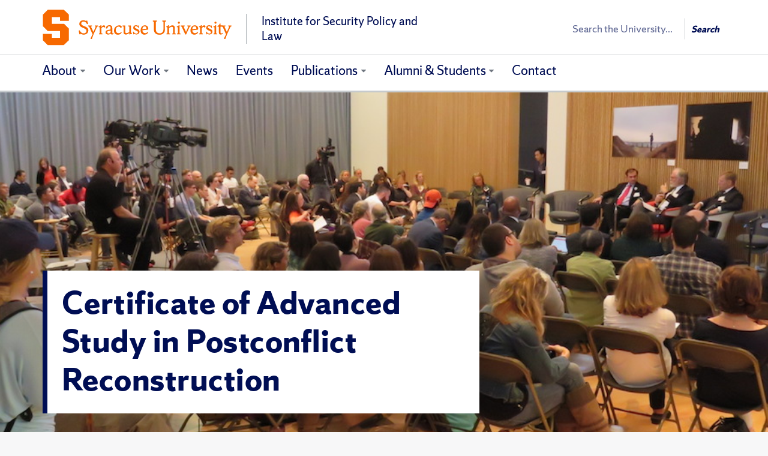

--- FILE ---
content_type: text/html; charset=UTF-8
request_url: https://securitypolicylaw.syr.edu/our-work/academicprograms/pcr-certificate/
body_size: 14929
content:
<!DOCTYPE html>
<html lang="en-US" class="featured-banner-showing no-js" data-dppx="1">
<head>
<meta charset="UTF-8" />
<link rel="profile" href="http://gmpg.org/xfn/11" />
<title>Certificate of Advanced Study in Postconflict Reconstruction - SPL &ndash; Syracuse University</title>
<meta name="viewport" content="width=device-width, initial-scale=1, user-scalable=yes, viewport-fit=cover">
<link rel="pingback" href="https://securitypolicylaw.syr.edu/xmlrpc.php" />
<link rel="apple-touch-icon" href="https://securitypolicylaw.syr.edu/wp-content/themes/cobalt-main/img/favicons/apple-touch-icon.png">
<link rel="mask-icon" href="https://securitypolicylaw.syr.edu/wp-content/themes/cobalt-main/img/favicons/favicon-16.svg" color="#F76900">
<link rel="icon" type="image/png" sizes="16x16" href="https://securitypolicylaw.syr.edu/wp-content/themes/cobalt-main/img/favicons/favicon-16.png">
<link rel="icon" type="image/png" sizes="32x32" href="https://securitypolicylaw.syr.edu/wp-content/themes/cobalt-main/img/favicons/favicon-32.png">
<link rel="icon" type="image/png" sizes="96x96" href="https://securitypolicylaw.syr.edu/wp-content/themes/cobalt-main/img/favicons/favicon-96.png">
<link rel="icon" type="image/png" sizes="144x144" href="https://securitypolicylaw.syr.edu/wp-content/themes/cobalt-main/img/favicons/favicon-144.png">
<link rel="icon" type="image/png" sizes="192x192" href="https://securitypolicylaw.syr.edu/wp-content/themes/cobalt-main/img/favicons/favicon-192.png">
<link rel="image_src" href="https://securitypolicylaw.syr.edu/wp-content/uploads/2012/10/Running_for_Cover-100616.jpg" /><meta name='robots' content='max-image-preview:large' />
<link rel='dns-prefetch' href='//s.w.org' />
<link rel="alternate" type="application/rss+xml" title="Institute for Security Policy and Law &raquo; Certificate of Advanced Study in Postconflict Reconstruction Comments Feed" href="https://securitypolicylaw.syr.edu/our-work/academicprograms/pcr-certificate/feed/" />
		<script type="text/javascript">
			window._wpemojiSettings = {"baseUrl":"https:\/\/s.w.org\/images\/core\/emoji\/13.1.0\/72x72\/","ext":".png","svgUrl":"https:\/\/s.w.org\/images\/core\/emoji\/13.1.0\/svg\/","svgExt":".svg","source":{"concatemoji":"https:\/\/securitypolicylaw.syr.edu\/wp-includes\/js\/wp-emoji-release.min.js?ver=5.8.12"}};
			!function(e,a,t){var n,r,o,i=a.createElement("canvas"),p=i.getContext&&i.getContext("2d");function s(e,t){var a=String.fromCharCode;p.clearRect(0,0,i.width,i.height),p.fillText(a.apply(this,e),0,0);e=i.toDataURL();return p.clearRect(0,0,i.width,i.height),p.fillText(a.apply(this,t),0,0),e===i.toDataURL()}function c(e){var t=a.createElement("script");t.src=e,t.defer=t.type="text/javascript",a.getElementsByTagName("head")[0].appendChild(t)}for(o=Array("flag","emoji"),t.supports={everything:!0,everythingExceptFlag:!0},r=0;r<o.length;r++)t.supports[o[r]]=function(e){if(!p||!p.fillText)return!1;switch(p.textBaseline="top",p.font="600 32px Arial",e){case"flag":return s([127987,65039,8205,9895,65039],[127987,65039,8203,9895,65039])?!1:!s([55356,56826,55356,56819],[55356,56826,8203,55356,56819])&&!s([55356,57332,56128,56423,56128,56418,56128,56421,56128,56430,56128,56423,56128,56447],[55356,57332,8203,56128,56423,8203,56128,56418,8203,56128,56421,8203,56128,56430,8203,56128,56423,8203,56128,56447]);case"emoji":return!s([10084,65039,8205,55357,56613],[10084,65039,8203,55357,56613])}return!1}(o[r]),t.supports.everything=t.supports.everything&&t.supports[o[r]],"flag"!==o[r]&&(t.supports.everythingExceptFlag=t.supports.everythingExceptFlag&&t.supports[o[r]]);t.supports.everythingExceptFlag=t.supports.everythingExceptFlag&&!t.supports.flag,t.DOMReady=!1,t.readyCallback=function(){t.DOMReady=!0},t.supports.everything||(n=function(){t.readyCallback()},a.addEventListener?(a.addEventListener("DOMContentLoaded",n,!1),e.addEventListener("load",n,!1)):(e.attachEvent("onload",n),a.attachEvent("onreadystatechange",function(){"complete"===a.readyState&&t.readyCallback()})),(n=t.source||{}).concatemoji?c(n.concatemoji):n.wpemoji&&n.twemoji&&(c(n.twemoji),c(n.wpemoji)))}(window,document,window._wpemojiSettings);
		</script>
		<style type="text/css">
img.wp-smiley,
img.emoji {
	display: inline !important;
	border: none !important;
	box-shadow: none !important;
	height: 1em !important;
	width: 1em !important;
	margin: 0 .07em !important;
	vertical-align: -0.1em !important;
	background: none !important;
	padding: 0 !important;
}
</style>
	<link rel='stylesheet' id='wp-block-library-css'  href='https://securitypolicylaw.syr.edu/wp-includes/css/dist/block-library/style.min.css?ver=5.8.12' type='text/css' media='all' />
<link rel='stylesheet' id='cobalt-css'  href='https://securitypolicylaw.syr.edu/wp-content/themes/cobalt-main/style.css?ver=6.4.1' type='text/css' media='all' />
<link rel="https://api.w.org/" href="https://securitypolicylaw.syr.edu/wp-json/" /><link rel="alternate" type="application/json" href="https://securitypolicylaw.syr.edu/wp-json/wp/v2/pages/554" /><link rel="EditURI" type="application/rsd+xml" title="RSD" href="https://securitypolicylaw.syr.edu/xmlrpc.php?rsd" />
<link rel="wlwmanifest" type="application/wlwmanifest+xml" href="https://securitypolicylaw.syr.edu/wp-includes/wlwmanifest.xml" /> 

<link rel="canonical" href="https://securitypolicylaw.syr.edu/our-work/academicprograms/pcr-certificate/" />
<link rel='shortlink' href='https://securitypolicylaw.syr.edu/?p=554' />
<link rel="alternate" type="application/json+oembed" href="https://securitypolicylaw.syr.edu/wp-json/oembed/1.0/embed?url=https%3A%2F%2Fsecuritypolicylaw.syr.edu%2Four-work%2Facademicprograms%2Fpcr-certificate%2F" />
<link rel="alternate" type="text/xml+oembed" href="https://securitypolicylaw.syr.edu/wp-json/oembed/1.0/embed?url=https%3A%2F%2Fsecuritypolicylaw.syr.edu%2Four-work%2Facademicprograms%2Fpcr-certificate%2F&#038;format=xml" />
		<style type="text/css" id="wp-custom-css">
			h1 {color: #000E54;} 
.call-to-action-content > div a, .call-to-action-content > div a:active, .card-wrap-slide > article > a:link .card-head, .card-wrap-slide > article > a:visited .card-head, .local-nav-link a:active span {
  color: #404040;
}
.call-to-action-header a:hover {
    background: #000000;
}
.call-to-action-header a {
    background: #000E54;
}
.header-banner a, a:focus p, .header-banner a:hover h1 p, a:focus {
    background: #000E54;
}
.featured-news .entry-header > * a {
  color: #000000;
}
.home .featured-content h2, h1 {
  color: #000E54;
}
.call-to-action-header a:focus, .call-to-action-header a:hover {
  background: #000E54;
	}

		</style>
		<!-- Google Tag Manager -->
<script>(function(w,d,s,l,i){w[l]=w[l]||[];w[l].push({'gtm.start':
new Date().getTime(),event:'gtm.js'});var f=d.getElementsByTagName(s)[0],
j=d.createElement(s),dl=l!='dataLayer'?'&l='+l:'';j.async=true;j.src=
'https://www.googletagmanager.com/gtm.js?id='+i+dl;f.parentNode.insertBefore(j,f);
})(window,document,'script','dataLayer','GTM-5FC97GL');</script>
<!-- End Google Tag Manager -->

			<style>
				@media screen and (min-width: 992px) {
					.featured-content .header-banner {
						max-width: 45em;
					}
				}
			</style>
		
			<style>
				.featured-banner-bg {
					background-image: url('https://securitypolicylaw.syr.edu/wp-content/uploads/2012/10/Running_for_Cover-100616-768x307.jpg');
					background-position: center top !important;
				}
				@media screen and (min-width: 48em),
					screen and (min-width: 24em) and (-webkit-min-device-pixel-ratio: 2),
					screen and (min-width: 24em) and (min-resolution: 192dpi) {
						.featured-banner-bg {
							background-image: url('https://securitypolicylaw.syr.edu/wp-content/uploads/2012/10/Running_for_Cover-100616-600x240.jpg');
					}
				}
				@media screen and (min-width: 62em),
					screen and (min-width: 31em) and (-webkit-min-device-pixel-ratio: 2),
					screen and (min-width: 31em) and (min-resolution: 192dpi) {
						.featured-banner-bg {
							background-image: url('https://securitypolicylaw.syr.edu/wp-content/uploads/2012/10/Running_for_Cover-100616.jpg');
					}
				}
				@media screen and (min-width: 104em),
					screen and (min-width: 52em) and (-webkit-min-device-pixel-ratio: 2),
					screen and (min-width: 52em) and (min-resolution: 192dpi) {
						.featured-banner-bg {
							background-image: url('https://securitypolicylaw.syr.edu/wp-content/uploads/2012/10/Running_for_Cover-100616.jpg');
					}
				}
			</style>
		</head>
<body class="page-template-default page page-id-554 page-parent page-child parent-pageid-73 page-content-has-sidebar"><!-- Google Tag Manager (noscript) -->
<noscript><iframe src="https://www.googletagmanager.com/ns.html?id=GTM-5FC97GL"
height="0" width="0" style="display:none;visibility:hidden"></iframe></noscript>
<!-- End Google Tag Manager (noscript) -->
<header class="header-primary">

	<div class="container-fluid">
				<div id="orange-alert" class="alert-bar"></div>
		<div class="row top-nav"></div>
<a class="accessible-focus" id="skip-to-content-link" href="#content-primary">Skip to Content</a><div id="cobalt-primary-nav-container" class="row primary-nav">
	<div class="container-fluid">
		<div class="row">
			<div role="banner" class="navbar container-fluid" id="header-nav-container">
				<div class="row row-header">
					<div class="container">
						
<div class="branding">
  <a href="https://securitypolicylaw.syr.edu">
    <div class="branding-heading">
      <img src="https://fastly.cdn.syracuse.edu/logos/default.svg" class="branding-upper" alt="Syracuse University">
              <div class="branding-lower">
            Institute for Security Policy and Law        </div>
          </div>
  </a>
</div>						<button type="button" data-target=".primary-nav .navbar-collapse" data-toggle="collapse" class="navbar-toggle collapsed" aria-haspopup="true">
							<span class="ci ci-bars" data-state="close" aria-hidden="true"></span>
							<span class="ci ci-close" data-state="open" aria-hidden="true"></span>
							<span class="sr-only"><span>Open </span> <span>Close </span>primary navigation</span>
						</button>
						<section class="search-wrap search-wrap--wide" role="search">
	<div class="vcenter-wrap">
					<form class="search-syr" action="/" method="get">
				<label class="wrap-q"><span class="sr-only">Search</span>
					<input type="search" name="q" autocomplete="off" placeholder="Search the University..." />
				</label>
				<button	type="submit" class="search-button js-header-search" value="Search">
					Search				</button>
			</form>
		
	</div>
</section>					</div>
				</div>

				<div id="cobalt-row-nav-container">
					<div class="row row-nav">
						<div class="container">
							<nav class="collapse navbar-collapse" aria-label="Primary"><ul class="nav navbar-nav"><li class="parent"><a href="https://securitypolicylaw.syr.edu/about_the_institute_for_security_policy_and_law/" aria-expanded="false" aria-label="About">About</a><button aria-expanded="false"><span class="sr-only"><span>Expand </span> <span>Collapse </span>section</span><span class="ci ci-chevron-down" aria-hidden="true"></span></button><ul class="children collapse"><li><a href="https://securitypolicylaw.syr.edu/about_the_institute_for_security_policy_and_law/mission/" >Mission, Vision, &#038; Goals</a></li><li class="parent"><a href="https://securitypolicylaw.syr.edu/about_the_institute_for_security_policy_and_law/people/" aria-expanded="false" aria-label="People">People</a><button aria-expanded="false"><span class="sr-only"><span>Expand </span> <span>Collapse </span>section</span><span class="ci ci-chevron-down" aria-hidden="true"></span></button><ul class="children collapse"><li><a href="https://securitypolicylaw.syr.edu/about_the_institute_for_security_policy_and_law/people/director/" >Director</a></li><li><a href="https://securitypolicylaw.syr.edu/about_the_institute_for_security_policy_and_law/people/staff-2/deputy-director/" >Deputy Director</a></li><li><a href="https://securitypolicylaw.syr.edu/about_the_institute_for_security_policy_and_law/people/staff-2/" >Staff</a></li><li><a href="https://securitypolicylaw.syr.edu/about_the_institute_for_security_policy_and_law/people/faculty/" >Affiliated Faculty</a></li><li><a href="https://securitypolicylaw.syr.edu/about_the_institute_for_security_policy_and_law/people/distinguished-fellows/" >Distinguished Fellows</a></li><li><a href="https://securitypolicylaw.syr.edu/about_the_institute_for_security_policy_and_law/people/military-fellows-scholars/" >Military Fellows &#038; Scholars</a></li><li><a href="https://securitypolicylaw.syr.edu/about_the_institute_for_security_policy_and_law/people/partners/" >Partners</a></li><li><a href="https://securitypolicylaw.syr.edu/about_the_institute_for_security_policy_and_law/people/researchassistants/" >Graduate &#038; Research Assistants</a></li><li><a href="https://securitypolicylaw.syr.edu/about_the_institute_for_security_policy_and_law/people/alumni-students/" >Alumni &#038; Students</a></li><li><a href="https://securitypolicylaw.syr.edu/about_the_institute_for_security_policy_and_law/people/affiliated-student-organizations/" >Affiliated Student Organizations</a></li></ul></li><li><a href="https://securitypolicylaw.syr.edu/about_the_institute_for_security_policy_and_law/support/" >Support SPL</a></li></ul></li><li class="parent current_page_ancestor"><a href="https://securitypolicylaw.syr.edu/our-work/" aria-expanded="false" aria-label="Our Work">Our Work</a><button aria-expanded="false"><span class="sr-only"><span>Expand </span> <span>Collapse </span>section</span><span class="ci ci-chevron-down" aria-hidden="true"></span></button><ul class="children collapse"><li class="parent current_page_ancestor current_page_parent"><a href="https://securitypolicylaw.syr.edu/our-work/academicprograms/" aria-expanded="false" aria-label="Academic Programs">Academic Programs</a><button aria-expanded="false"><span class="sr-only"><span>Expand </span> <span>Collapse </span>section</span><span class="ci ci-chevron-down" aria-hidden="true"></span></button><ul class="children collapse"><li><a href="https://securitypolicylaw.syr.edu/our-work/academicprograms/lawcertificate/" >CAS in National Security &#038; Counterterrorism Law</a></li><li><a href="https://securitypolicylaw.syr.edu/our-work/academicprograms/cas-secstudies/" >CAS in Security Studies</a></li><li class="current"><a href="https://securitypolicylaw.syr.edu/our-work/academicprograms/pcr-certificate/" >CAS in Postconflict Reconstruction</a></li><li><a href="https://securitypolicylaw.syr.edu/intelligence-community-center-of-academic-excellence/" >Syracuse University ICCAE</a></li><li><a href="https://securitypolicylaw.syr.edu/our-work/academicprograms/securityinthemiddleeast/" >Program on Security in the Middle East</a></li><li><a href="https://securitypolicylaw.syr.edu/our-work/academicprograms/securityinthemiddleeast/becker-lecture-series/" >Becker Lecture Series</a></li><li><a href="https://securitypolicylaw.syr.edu/our-work/academicprograms/pcr-certificate/everett-speaker-series/" >Everett Speaker Series</a></li><li><a href="https://securitypolicylaw.syr.edu/about_the_institute_for_security_policy_and_law/people/affiliated-student-organizations/" >Affiliated Student Organizations</a></li></ul></li><li class="parent"><a href="/our-work/projects" aria-expanded="false" aria-label="Research Projects">Research Projects</a><button aria-expanded="false"><span class="sr-only"><span>Expand </span> <span>Collapse </span>section</span><span class="ci ci-chevron-down" aria-hidden="true"></span></button><ul class="children collapse"><li><a href="https://securitypolicylaw.syr.edu/our-work/projects/law-national-security-counterterrorism-policy/" >Law, National Security, &#038; Counterterrorism</a></li><li><a href="https://securitypolicylaw.syr.edu/our-work/projects/newfrontiers/" >New Frontiers in Science, Cyber, &#038; Technology</a></li><li><a href="https://securitypolicylaw.syr.edu/our-work/projects/security-governance/" >Security Governance</a></li><li><a href="https://securitypolicylaw.syr.edu/our-work/projects/security-in-the-middle-east-islam/" >Security in the Middle East &#038; Islam</a></li><li><a href="https://securitypolicylaw.syr.edu/our-work/projects/homeland-security/" >Homeland Security</a></li><li><a href="https://securitypolicylaw.syr.edu/our-work/projects/archive/" >Archived Projects</a></li></ul></li><li class="parent"><a href="https://securitypolicylaw.syr.edu/our-work/public-service/" aria-expanded="false" aria-label="Public Service">Public Service</a><button aria-expanded="false"><span class="sr-only"><span>Expand </span> <span>Collapse </span>section</span><span class="ci ci-chevron-down" aria-hidden="true"></span></button><ul class="children collapse"><li><a href="https://securitypolicylaw.syr.edu/our-work/public-service/dos-sgp-evaluation/" >DOS S/GP Evaluation</a></li><li><a href="https://securitypolicylaw.syr.edu/our-work/projects/law-national-security-counterterrorism-policy/prevention-project/" >The Prevention Project: Organizing Against Violent Extremism</a></li></ul></li></ul></li><li><a href="https://securitypolicylaw.syr.edu/news-events/" >News</a></li><li><a href="https://securitypolicylaw.syr.edu/upcoming-events/" >Events</a></li><li class="parent"><a href="https://securitypolicylaw.syr.edu/publications-2/" aria-expanded="false" aria-label="Publications">Publications</a><button aria-expanded="false"><span class="sr-only"><span>Expand </span> <span>Collapse </span>section</span><span class="ci ci-chevron-down" aria-hidden="true"></span></button><ul class="children collapse"><li><a href="https://securitypolicylaw.syr.edu/publications-2/staff-faculty-publications-2/" >Staff &#038; Faculty Publications</a></li><li><a href="http://jnslp.com" >Journal of National Security Law &#038; Policy</a></li></ul></li><li class="parent"><a href="https://securitypolicylaw.syr.edu/about_the_institute_for_security_policy_and_law/people/alumni-students/" aria-expanded="false" aria-label="Alumni &#038; Students">Alumni &#038; Students</a><button aria-expanded="false"><span class="sr-only"><span>Expand </span> <span>Collapse </span>section</span><span class="ci ci-chevron-down" aria-hidden="true"></span></button><ul class="children collapse"><li><a href="https://securitypolicylaw.syr.edu/about_the_institute_for_security_policy_and_law/people/affiliated-student-organizations/" >Affiliated Student Organizations</a></li><li><a href="https://securitypolicylaw.syr.edu/about_the_institute_for_security_policy_and_law/people/alumni-students/career-resources/" >Career Resources</a></li><li><a href="https://securitypolicylaw.syr.edu/about_the_institute_for_security_policy_and_law/people/alumni-students/academicresources/" >Academic Resources</a></li></ul></li><li><a href="https://securitypolicylaw.syr.edu/contact/" >Contact</a></li></ul>							<section class="search-wrap search-wrap--narrow" role="search">
	<div class="vcenter-wrap">
					<form class="search-syr" action="/" method="get">
				<label class="wrap-q"><span class="sr-only">Search</span>
					<input type="search" name="q" autocomplete="off" placeholder="Search the University..." />
				</label>
				<button	type="submit" class="search-button js-header-search" value="Search">
					Search				</button>
			</form>
		
	</div>
</section>						</nav>
						</div>
					</div>
				</div>

			</div>
		</div>
	</div>
</div>	</div>
</header>
<section role="main" class="content-primary" id="content-primary">
		<div class="featured-content">
		<div class="featured-content-bg hdppx-bg">
			<div class="featured-banner-bg hdppx-bg"></div>
		</div>
		<div id="featured-content-container" class="container">
							<div class="header-banner">
																			<h1 class="header-banner-head">Certificate of Advanced Study in Postconflict Reconstruction</h1>
																					</div>
								</div>
	</div>
<div class="container">
	<div class="row breadcrumb-nav visible-md visible-lg">
		<div class="container">
			<nav aria-label="Breadcrumbs">
				<ul>
											<li >
							<a href="https://securitypolicylaw.syr.edu/">Home</a>						</li>
											<li >
							<a href="https://securitypolicylaw.syr.edu/our-work/">Our Work</a>						</li>
											<li >
							<a href="https://securitypolicylaw.syr.edu/our-work/academicprograms/">Academic Programs</a>						</li>
											<li class="active">
							Certificate of Advanced Study in Postconflict Reconstruction						</li>
									</ul>
			</nav>
		</div>
	</div>
	<div class="row local-nav-link visible-xs visible-sm">
		<div class="container">
			<a href="#local-navigation" aria-label="Skip to local navigation">In this Section<span class="ci ci-caret-down" aria-hidden="true"></span></a>
		</div>
	</div>
</div>
	<div class="container">
		<div class="row">

	<div class="col-md-8 content-section content">

		<article class="post-554 page type-page status-publish has-post-thumbnail hentry">
				<div class="entry-content">
			
<h2>The Certificate of Advanced Study in Postconflict Reconstruction (PCR) is a 12-credit, multidisciplinary program for law and graduate students preparing for careers in PCR, peace studies, rule of law initiatives, humanitarian relief, international law, and international development.</h2>


<hr>


<p class="has-text-align-center"><strong><span class="has-inline-color has-luminous-vivid-orange-color">For more information on required courses, please click <a href="https://securitypolicylaw.syr.edu/wp-content/uploads/2025/07/CAS_PCR-2025.pdf">here</a>.</span></strong></p>



<p class="has-text-align-center"><strong><a href="https://securitypolicylaw.syr.edu/wp-content/uploads/2025/07/Fall-2025-CAS-PCR-Course-Offerings-Website.pdf">Fall 2025 Class Schedule</a></strong></p>


<hr>


<h3><span class="has-inline-color has-luminous-vivid-orange-color"><strong>Who Can Apply?</strong></span></h3>



<p>This certificate is available to matriculated Syracuse University law and graduate students.&nbsp;Interested students are STRONGLY ENCOURAGED to visit the SPL office during the spring semester of their first year to register for the certificate and to discuss a course plan with staff.</p>



<h3><strong><span class="has-inline-color has-luminous-vivid-orange-color">How Do I Apply?</span></strong></h3>



<ol><li><strong>Interested students should first consult with their Faculty Advisor</strong> who will determine whether the student can pursue the CAS in PCR, consistent with the requirements of his/her degree program.</li><li>Students then must complete a&nbsp;<a href="https://securitypolicylaw.syr.edu/wp-content/uploads/2021/09/Internal-Admission-Application-Revised-3-16-21.pdf" target="_blank" rel="noopener"><strong>Graduate School Internal Admissions Form</strong></a>&nbsp;signed by the students’ department representative. This application should be submitted to the SPL office during the fall semester of the student’s first year in his or her graduate program.</li><li>Students also must fill out a<span style="line-height: 1.5;">&nbsp;</span><strong style="line-height: 1.5;"><a href="https://securitypolicylaw.syr.edu/wp-content/uploads/2020/01/CAS_PCR_Proposed_Program_of_Study-mwedit012920.pdf">Proposed Program of Study Form</a>&nbsp;</strong>and submit it to the SPL office.</li><li>The <a href="https://securitypolicylaw.syr.edu/wp-content/uploads/2020/01/SPL_ProfessionaL_Profile_Form-mwedit012920.pdf"><strong><span class="s2">Professional Profile Form</span></strong></a> helps us connect you with our professional network. Please fill this form out and submit it to the SPL office.</li></ol>



<p>If you require more information, contact the SPL office at <strong><a href="mailto:SPL@syr.edu" target="_blank" rel="noopener noreferrer">SPL@syr.edu</a>&nbsp;</strong>or 315.443.2284.</p>



<h3><strong><span class="has-inline-color has-luminous-vivid-orange-color">How Do I Receive the Certificate?</span></strong></h3>



<ul><li><strong><a href="https://registrar.syr.edu/students/diplomas/" target="_blank" rel="noopener noreferrer">Law and graduate students must file a diploma request form</a></strong> on&nbsp;MySlice (and update their addresses). Filing on MySlice activates the certification process and awarding of a degree.</li><li>You will be reminded by SPL in February/March of your final year to complete the Diploma Request Form and to submit your <a href="https://securitypolicylaw.syr.edu/wp-content/uploads/2020/01/CAS_PCR_Final_Program_of_Study-mwedit012920.pdf"><strong>Final Program of Study Form</strong></a>.</li><li>Projects or courses otherwise not listed may qualify for credit subject to approval by the Program Director. To petition to have non-listed study qualify for the CAS, complete a <a href="https://securitypolicylaw.syr.edu/wp-content/uploads/2020/01/Waiver_Petition_Form-mwedit012920.pdf"><strong>Waiver Petition Form</strong></a> and submit it to the SPL office.</li><li>The Program Director will recommend granting the CAS in Security Studies&nbsp;to students who have met all of the requirements and who are in good standing.</li></ul>



<h3>What Are the Requirements?</h3>



<ul><li style="list-style-type: square; list-style-position: inside;"><strong>Students must complete 12 credits</strong>—nine course credits (typically, two required courses and one elective)&nbsp;<em>plus</em>&nbsp;one capstone project or internship. See below for required course options, elective course options, and capstone/internship directions.</li><li style="list-style-type: square; list-style-position: inside;">No course may count if taken pass/fail or audited.</li></ul>


<hr>


<h5>STUDENT TESTIMONIALS</h5>



<p>“I enjoyed the PCR program and learned a lot , especially in Humanitarian Action, which&nbsp;helped reaffirm my passion for the field of&nbsp;international development and encouraged me to work for the United Nations.”—Ruitong (Flora) Zhou, MPA ’17</p>



<p>“The PCR program combines a very practical and grounded perspective on policymaking and policy implementation with theoretical insights on how PCR should best be conducted, across the entire security-development spectrum. What I gleaned from the program came to be instrumental in my fieldwork in Afghanistan on private sector development.”—Jiayi Zhou, MAIR ’12</p>



<p>The CAS&nbsp;in PCR provides students a documented familiarization with the various dimensions of postconflict work, the actors who conduct it, the trade-offs and dilemmas they face, and the lessons learned from its application across settings throughout the world. Students learn the&nbsp;tools&nbsp;required&nbsp;for success&nbsp;in public service careers in reconstruction, human security, and development, including:</p>



<ul><li>Analytical techniques tailored for work in international development communities.</li><li>A better understanding of how the US and the international community can effectively participate to&nbsp;rebuild shattered societies.</li><li>New ways of thinking about the nature of conflict, cooperation, and security.</li></ul>



<p>Specific topics include international law and the rule of law, human rights and human security, refugee law, peace and conflict studies, diplomacy and international relations, humanitarian relief, economics of development, and capacity-building.&nbsp;This&nbsp;sequence of specialized coursework is coordinated across the&nbsp;Maxwell School, College of Law, Whitman School, and Newhouse School. All students take a&nbsp;core course—Fundamentals of Postconflict Reconstruction—and complete a Capstone Project/Internship related to PCR.</p>



<p>An additional aspect of SPL&#8217;s CAS in PCR graduate program, the <a href="https://securitypolicylaw.syr.edu/everett-speaker-series/" target="_blank" rel="noopener noreferrer"><strong>David F. Everett Postconflict Reconstruction Speaker Series</strong></a>&nbsp;brings established, widely known postconflict experts to SU to deliver a lecture and to meet with students.</p>



<h5>LEARNING OUTCOMES</h5>



<p>Students will be able to . . .</p>



<p>1. Identify and describe the main concepts of postconflict reconstruction; the various dimensions and goals of postconflict work, the types of actors that conduct it, the trade-offs and dilemmas they face, and the lessons learned from its application across various settings.</p>



<p>2. Evaluate techniques and tools used by international intermediaries, as well as local stakeholders, to assist societies transitioning from violence to sustainable peace.</p>



<p>3. Improve writing skills and other modes of communication crucial to careers in this field.</p>



<p>4. Apply current research and theoretical approaches to real-world post conflicts issues through professional development experiences [capstone/internship].</p>


<hr>


<h4><strong>1) Required Core Course</strong></h4>


<div role="region" class="accordion">
      <div class="accordion-item border border-gray-light">
      <div class="accordion-header-text">
        <h3 class="margin-bottom-0">
          <button class="accordion-header full-width background-gray-light-30 border-0 margin-0 padding-top-2 padding-bottom-2 padding-left-3 padding-right-3" aria-expanded="false">
            Fundamentals of Postconflict Reconstruction (PAI 719)            <div class='accordion-toggle icon-right' class=''>
              <i class='icon-chevron-right'></i>
            </div>
          </button>
        </h3>
      </div>
      <div class='accordion-content'>
        <p>The goal of this class is to familiarize students with the main concepts of postconflict reconstruction, the various dimensions and goals of postconflict work, the types of actors that conduct it, the trade-offs and dilemmas they face, and the lessons learned from its application across various settings.</p>
<p>The course will devote considerable attention to the applied side of postconflict reconstruction; that is, the techniques and tools used by international intermediaries (states, IOs, and NGOs), as well as local stakeholders, to transition societies from violence to sustainable peace. It will also address many of the key issues that frame the debate in postconflict reconstruction work:</p>
<ul>
<li>The tension between externally and internally generated recovery efforts.</li>
<li>The possibilities and weaknesses of formal peace and reconciliation commissions.</li>
<li>The challenges of civilian-military cooperation in postconflict zones.</li>
<li>The trade-offs between stability and liberty.</li>
<li>The quest for viable exit strategies for international actors.</li>
</ul>
<p>In the first half of each class, students will meet in plenary session for a formal lecture given by a member of the faculty team or by a guest speaker either from within the Maxwell School or from the applied world of postconflict recovery. During the second half of each class students will meet in their respective course section for discussion of weekly readings and small group work. Offered by Catherine Bertini and Renée de Nevers.</p>
<p>&nbsp;</p>
      </div>
    </div>
  </div>


<p></p>



<h4><strong>2) Secondary Required Core Course</strong>: choose <em>one</em>&nbsp;from the following &#8230;</h4>


<div role="region" class="accordion">
      <div class="accordion-item border border-gray-light">
      <div class="accordion-header-text">
        <h3 class="margin-bottom-0">
          <button class="accordion-header full-width background-gray-light-30 border-0 margin-0 padding-top-2 padding-bottom-2 padding-left-3 padding-right-3" aria-expanded="false">
            Civil Wars &amp; State-Building (PAI 730)            <div class='accordion-toggle icon-right' class=''>
              <i class='icon-chevron-right'></i>
            </div>
          </button>
        </h3>
      </div>
      <div class='accordion-content'>
        <p>Why do civil wars occur? What explains patterns of violence and dSPLacement? How do wars end? This course will introduce students to a variety of questions on and approaches to the study of civil wars. It will be organized around three dimensions of civil wars: onset, dynamics, and termination. The course will challenge students to evaluate critically how well social science research explains a range of civil wars from different regions and time periods. We will approach the analysis of civil wars comparatively, and focus on various levels of analyses, from the<br />
behavior of individuals and groups in the context of communities, to armed groups and state agencies. By the end of the course, students should be able to evaluate cutting-edge social science research and to analyze actual cases. In addition, students will have substantive knowledge of various civil wars and violent conflicts.</p>
<p>&nbsp;</p>
      </div>
    </div>
      <div class="accordion-item border border-gray-light">
      <div class="accordion-header-text">
        <h3 class="margin-bottom-0">
          <button class="accordion-header full-width background-gray-light-30 border-0 margin-0 padding-top-2 padding-bottom-2 padding-left-3 padding-right-3" aria-expanded="false">
            Economics of Development (ECN 651/PAI 757)            <div class='accordion-toggle icon-right' class=''>
              <i class='icon-chevron-right'></i>
            </div>
          </button>
        </h3>
      </div>
      <div class='accordion-content'>
        <p>This course familiarizes students with a variety of alternative theories on what causes (or hinders) economic development. Different strategies and outcomes from a variety of settings will be presented and discussed. The goal of the course is to develop an understanding of international, national, sectoral, local, and household-level issues related to economic development and the language used by economists to discuss these issues. Special attention will be given to the following research questions:</p>
<ul>
<li>Are there differences between economic growth and economic development?</li>
<li>What are the environmental implications of economic development?</li>
<li>How are industrial/urban needs balanced against agricultural/rural needs?</li>
</ul>
<p>Offered by John McPeak. For more information, <a href="http://faculty.maxwell.syr.edu/jomcpeak/PPA%20757/syllabusPAI757ECN661Spring2013.pdf" target="_blank" rel="noopener noreferrer">click here</a>.</p>
<p>&nbsp;</p>
      </div>
    </div>
      <div class="accordion-item border border-gray-light">
      <div class="accordion-header-text">
        <h3 class="margin-bottom-0">
          <button class="accordion-header full-width background-gray-light-30 border-0 margin-0 padding-top-2 padding-bottom-2 padding-left-3 padding-right-3" aria-expanded="false">
            Fundamentals of Conflict Studies (PAI/SOC 601)            <div class='accordion-toggle icon-right' class=''>
              <i class='icon-chevron-right'></i>
            </div>
          </button>
        </h3>
      </div>
      <div class='accordion-content'>
        <p>This course provides students with a broad overview of the interdisciplinary field of conflict analysis and resolution, introduces them to faculty and the work they are doing in this field, and helsp them to develop a framework for diagnosing and responding to conflicts within their own area of interest.</p>
<p>Over the course of the semester we will explore the diverse range of theories of social conflict found across social science disciplines. Of particular interest will be the uncovering how our theories about the nature of social conflicts result in our making particular choices about which conflict resolution activities make sense under which conditions. Relying on a number of guest speakers, documentaries, and group projects, we will consider how conflict manifests across multiple topics and levels of analysis. Offered by Bruce Dayton.</p>
<p>&nbsp;</p>
      </div>
    </div>
      <div class="accordion-item border border-gray-light">
      <div class="accordion-header-text">
        <h3 class="margin-bottom-0">
          <button class="accordion-header full-width background-gray-light-30 border-0 margin-0 padding-top-2 padding-bottom-2 padding-left-3 padding-right-3" aria-expanded="false">
            Humanitarian Action: Challenges, Responses, Results (PAI 765)            <div class='accordion-toggle icon-right' class=''>
              <i class='icon-chevron-right'></i>
            </div>
          </button>
        </h3>
      </div>
      <div class='accordion-content'>
        <p>This course will examine major humanitarian activities worldwide since 1992, including disasters caused by nature and by man, such as conflicts and major economic stress. While the course will be organized around those themes, it also will …</p>
<ul>
<li>Discuss key challenges for women and children, refugees, and dSPLaced peoples.</li>
<li>Review the involvement of governments, UN agencies, NGOs, militaries, donors, the press, and others.</li>
</ul>
<p>Multimedia presentation will include books, articles, and videos. Students will be graded on class participation, presentations, and written reports. Offered by Catherine Bertini.</p>
<p>&nbsp;</p>
      </div>
    </div>
      <div class="accordion-item border border-gray-light">
      <div class="accordion-header-text">
        <h3 class="margin-bottom-0">
          <button class="accordion-header full-width background-gray-light-30 border-0 margin-0 padding-top-2 padding-bottom-2 padding-left-3 padding-right-3" aria-expanded="false">
            Multilateral Peacekeeping (ANT/PAI 701)            <div class='accordion-toggle icon-right' class=''>
              <i class='icon-chevron-right'></i>
            </div>
          </button>
        </h3>
      </div>
      <div class='accordion-content'>
        <p>Peacekeeping has become an increasingly important area of international action. In this seminar we will consider how this situation came about and the current challenges that face multilateral peacekeeping. This seminar has two interconnected sets of activities:</p>
<ul>
<li>The first involves the history, theory and practice of peacekeeping; the high points in the development of peacekeeping; and social and cultural perspectives on peace operations.</li>
<li>The second activity is research leading to the preparation of a white paper dealing with an aspect of peacekeeping. The papers may be individual projects or conducted jointly by up to three participants. Several developmental milestones for preparing the white paper occur throughout the semester.</li>
</ul>
<p>Taught in New York City and Syracuse.</p>
<p>&nbsp;</p>
      </div>
    </div>
      <div class="accordion-item border border-gray-light">
      <div class="accordion-header-text">
        <h3 class="margin-bottom-0">
          <button class="accordion-header full-width background-gray-light-30 border-0 margin-0 padding-top-2 padding-bottom-2 padding-left-3 padding-right-3" aria-expanded="false">
            Rule of Law in Postconflict Reconstruction (LAW 813)            <div class='accordion-toggle icon-right' class=''>
              <i class='icon-chevron-right'></i>
            </div>
          </button>
        </h3>
      </div>
      <div class='accordion-content'>
        <p><span>This course addresses the legal challenges faced by the international community in reconstructing societies following armed conflict or other crises. The course is divided into two sections. Part one focuses on a number of core issues, including defining and identifying the rule of law; the relationship between the law and reconstruction; the question of transitional justice and international criminal law; international human rights; protecting vulnerable populations; and regulating the security sector. In the second part, the focus moves to case studies, South Africa, Rwanda, Haiti, Sierra Leone, Afghanistan and East Timor to test some of the theoretical premises as well as stimulate debate.</span></p>
      </div>
    </div>
  </div>


<p></p>



<h4><strong>3) Internship/Capstone Project</strong></h4>



<ul><li>Before beginning an internship, students must file an&nbsp;<strong><a href="https://securitypolicylaw.syr.edu/wp-content/uploads/2020/01/CAS_in_PCR_Internship_Information_Form-mwedit012920.pdf">Internship Information Form</a>.</strong></li><li><strong><a href="https://securitypolicylaw.syr.edu/wp-content/uploads/2020/01/CAS_in_PCR_Internship_Expectations-mwedit012920.pdf">Read this document</a></strong> for specific criteria, expectations, ideas, and instructions about internships and capstone projects.&nbsp;</li><li>SPL will work together with all CAS&nbsp;in&nbsp;PCR students and their graduate programs to meet their internship/capstone requirements. However, <strong>it is the students’ primary responsibility</strong> to find a suitable internship and to work with SPL and graduate program staff as early as possible.</li><li><strong>International Relations students (MAIR, MPA/IR, JD/IR)</strong> should use their Global Internship to fulfill this PCR certificate requirement. Students should seek out their internship through the IR Global Programs office, ensuring the placement is with a PCR-related organization. SPL will work with both the student and IR Global Programs in this regard.</li><li><strong>MPA Students</strong> will use their MPA Capstone to fulfill this PCR certificate requirement. Depending on the number of MPA students pursuing the CAS in PCR, SPL will assist in developing the appropriate number of PCR-related capstone projects.</li><li><strong>Law and other graduate students</strong> will enroll in a 3-credit independent study through their program and work with SPL staff to find an appropriate internship opportunity.</li></ul>



<h4>4) Elective Course—choose <em>one</em> from the following &#8230;</h4>


<div role="region" class="accordion">
      <div class="accordion-item border border-gray-light">
      <div class="accordion-header-text">
        <h3 class="margin-bottom-0">
          <button class="accordion-header full-width background-gray-light-30 border-0 margin-0 padding-top-2 padding-bottom-2 padding-left-3 padding-right-3" aria-expanded="false">
            View Electives            <div class='accordion-toggle icon-right' class=''>
              <i class='icon-chevron-right'></i>
            </div>
          </button>
        </h3>
      </div>
      <div class='accordion-content'>
        <p>African Conflicts (PAI 715)</p>
<p>Atrocity Law (LAW 899)</p>
<p>Climate Change: Science, Perception &amp; Policy (LAW 891/PAI 730)</p>
<p>Collaborative &amp; Participatory Governance (PAI 730)</p>
<p>Comparative Civil-Military Relations (PSC 785)</p>
<p>Comparative Foreign Policy (PSC 783)</p>
<p>Comparative State-Society Relations (PSC 681)</p>
<p>Constitutional Law (LAW 602)</p>
<p>Crisis Communications (PRL 530)</p>
<p>Crisis Management (PSC/PAI 759)</p>
<p>Culture in World Affairs (ANT/PAI/MES 707)</p>
<p>Development Assistance Policy, Theory, Practice (PAI 715)</p>
<p>Economic Dimensions of Global Power (PAI 716)</p>
<p>Economics of Environmental Policy (ECN/PAI 777)</p>
<p>Energy, Environment, &amp; Resource Policy (PAI 775)</p>
<p>Energy Law &amp; Policy (LAW 865)</p>
<p>EU Policy: Human Rights &amp; Security (LAW 837)</p>
<p>Global Entrepreneurial Management (MBC 647)</p>
<p>Global Transformation (ANT 679)</p>
<p>Governance &amp; Global Civil Society (PAI 713/PSC 703)</p>
<p>International Actors &amp; Issues (PAI 710)</p>
<p>International Human Rights Law (LAW 778)</p>
<p>International Law (LAW 728)</p>
<p>International Law &amp; Organizations (PSC 752)</p>
<p>International Security (PAI 717)</p>
<p>International Security Theory (PSC 749)</p>
<p>Intro to Public Diplomacy &amp; Communications (PRL 602)</p>
<p>Law &amp; War (PSC 700)</p>
<p>Law of Armed Conflict (LAW 840)</p>
<p>Law of Genocide (LAW 804)</p>
<p>Managing Interpersonal Group &amp; Systemic Conflict (PAI 730)</p>
<p>Military Law &amp; Procedure (LAW 817)</p>
<p>National Security Law (LAW 700)</p>
<p>NGO Management in Developing &amp; Transitioning Countries (PAI 763)</p>
<p>Peace &amp; Conflict in the Balkans (PAI 730/ANT 673)</p>
<p>Political Economy of Development (PSC 700)</p>
<p>Public Administration &amp; the Law (PAI 742)</p>
<p>Public Finance: An International Perspective (ECN 610/PAI 730)</p>
<p>Refugee &amp; Asylum Law (LAW 831)</p>
<p>Rhetorical Frames of War (CRS 862)</p>
<p>Seminar in Resource Management (BUA 600)</p>
<p>Sociology of Formal Organizations (SOC 666)</p>
<p>Strategic Management (MBC 645)</p>
<p>Theories of International Relations (PSC 651, PhD Seminar)</p>
<p>UN Organizations: Managing for Change (PAI 764)</p>
<p>US National Security &amp; Foreign Policy (PAI 718/PSC 706)</p>
<p>Violence &amp; its Aftermath (ANT 600)</p>
<p>Women, War, &amp; Peace (ANT 676)</p>
      </div>
    </div>
  </div>




<p><em>NOTE:</em> Elective courses change each semester.</p>
					</div>
	</article>


	</div>
			<aside class="col-md-4 content-section sidebar">
									
			<h2 id="local-navigation"><span>In this Section</span><span></span></h2><nav class="page-menu" aria-label="Local"><ul class="list-menu"><li class="page_item page-item-8960"><a href="https://securitypolicylaw.syr.edu/our-work/academicprograms/pcr-certificate/everett-speaker-series/">Everett Speaker Series</a></li></ul></nav>
			
											</aside>
			</div>
	</div>
</section>
<footer class="footer-primary">
	<div class="container-fluid"><div class="row footer-content" role="contentinfo">
	<div class="container">
		<div class="row contact"><address><a href="https://www.google.com/maps/search/Dineen+Hall,+950+Irving+Avenue+Syracuse,+NY+13244/@43.0374101,-76.1382221,15z/data=!3m1!4b1" title="Link to address on Google Maps"><span>300 Dineen Hall, Syracuse University College of Law | securitypolicylaw@law.syr.edu</span></a><span class="ci ci-external-link" aria-hidden="true"></span></address><span class="sep"> | </span><span class="telephone">315.443.2284</span></div>
		<div class="row social" role="navigation" aria-label="Social media">
			<ul><li><a href="https://www.facebook.com/SUISPL/" title="Facebook URL"><span class="icon-facebook" aria-hidden="true"></span><span class="sr-only">Like Us on Facebook</span></a></li><li><a href="https://twitter.com/SU_ISPL" title="Twitter URL"><span class="icon-twitter" aria-hidden="true"></span><span class="sr-only">Follow Us on Twitter</span></a></li><li><a href="https://www.youtube.com/user/INSCTSU?feature=mhee" title="YouTube URL"><span class="icon-youtube" aria-hidden="true"></span><span class="sr-only">Subscribe to Us on YouTube</span></a></li></ul></div>
		<div class="row accessibility"></div>
		<div class="row copyright">
			<small>
				&copy; <a class="footer-inline-link" href="https://www.syracuse.edu/" aria-label="Copyright Syracuse University">Syracuse University</a>. <em>Knowledge crowns those who seek her.</em>
				<span class="sep"> | </span>
				<div role="navigation" aria-label="Utility" style="display: inline-block;">
				<ul>
					<li><a href="https://www.syracuse.edu/life/accessibility-diversity/accessible-syracuse/">Accessibility</a></li>
					<li><a href="http://middlestates.syr.edu/">Accreditation</a></li>
					<li><a href="https://www.syracuse.edu/about/contact/emergencies/">Emergencies</a></li>
					<li><a href="https://www.syracuse.edu/about/site/privacy-policy/">Privacy</a></li>
				</ul>
		</div>
			</small>
		</div>
	</div>
</div></div>
</footer>
<script type='text/javascript' src='//ajax.googleapis.com/ajax/libs/jquery/3.5.1/jquery.min.js?ver=3.5.1' id='jquery-js'></script>
<script type='text/javascript' id='cobalt-js-extra'>
/* <![CDATA[ */
var _COBALT = {"dppx":[1,2],"template_url":"https:\/\/securitypolicylaw.syr.edu\/wp-content\/themes\/cobalt-main","eventParams":{"auth":"","group":"","org":"","categories":"","excludeCats":"","excludeTypes":"","removeEvents":"","homeSettings":null,"featEvents":false},"refinement":""};
/* ]]> */
</script>
<script type='text/javascript' src='https://securitypolicylaw.syr.edu/wp-content/themes/cobalt-main/js/cobalt.js?ver=6.4.1' id='cobalt-js'></script>
<script type='text/javascript' src='https://securitypolicylaw.syr.edu/wp-includes/js/wp-embed.min.js?ver=5.8.12' id='wp-embed-js'></script>
</body>
</html>


--- FILE ---
content_type: text/css
request_url: https://securitypolicylaw.syr.edu/wp-content/themes/cobalt-main/style.css?ver=6.4.1
body_size: 87455
content:
@charset "UTF-8";
/*!
Theme Name: Cobalt 6
Theme URI: https://gitlab.digitalservices.syr.edu/web-development/cobalt
Description: Central WordPress theme for Syracuse University from the Division of Marketing and Communications.
Version: 6.4.1
Author: DMCD
Author URI: https://answers.syr.edu/display/MARCOMM/Cobalt
Text Domain: cobalt
*/
/*!
 * Bootstrap v3.4.1 (https://getbootstrap.com/)
 * Copyright 2011-2019 Twitter, Inc.
 * Licensed under MIT (https://github.com/twbs/bootstrap/blob/master/LICENSE)
 */
/*! normalize.css v3.0.3 | MIT License | github.com/necolas/normalize.css */
html{font-family:sans-serif;-ms-text-size-adjust:100%;-webkit-text-size-adjust:100%}body{margin:0}article,aside,details,figcaption,figure,footer,header,hgroup,main,menu,nav,section,summary{display:block}audio,canvas,progress,video{display:inline-block;vertical-align:baseline}audio:not([controls]){display:none;height:0}[hidden],template{display:none}a{background-color:transparent}a:active,a:hover{outline:0}abbr[title]{border-bottom:none;-webkit-text-decoration:underline dotted;-moz-text-decoration:underline dotted;text-decoration:underline dotted}b,strong{font-weight:700}dfn{font-style:italic}h1{font-size:2em;margin:.67em 0}mark{background:#ff0;color:#000}small{font-size:80%}sub,sup{font-size:75%;line-height:0;position:relative;vertical-align:baseline}sup{top:-.5em}sub{bottom:-.25em}img{border:0}svg:not(:root){overflow:hidden}figure{margin:1em 40px}hr{-webkit-box-sizing:content-box;-moz-box-sizing:content-box;box-sizing:content-box;height:0}pre{overflow:auto}code,kbd,pre,samp{font-family:monospace,monospace;font-size:1em}button,input,optgroup,select,textarea{color:inherit;font:inherit;margin:0}button{overflow:visible}button,select{text-transform:none}button,html input[type=button],input[type=reset],input[type=submit]{-webkit-appearance:button;cursor:pointer}button[disabled],html input[disabled]{cursor:default}button::-moz-focus-inner,input::-moz-focus-inner{border:0;padding:0}input{line-height:normal}input[type=checkbox],input[type=radio]{-webkit-box-sizing:border-box;-moz-box-sizing:border-box;box-sizing:border-box;padding:0}input[type=number]::-webkit-inner-spin-button,input[type=number]::-webkit-outer-spin-button{height:auto}input[type=search]{-webkit-appearance:textfield;-webkit-box-sizing:content-box;-moz-box-sizing:content-box;box-sizing:content-box}input[type=search]::-webkit-search-cancel-button,input[type=search]::-webkit-search-decoration{-webkit-appearance:none}fieldset{border:1px solid silver;margin:0 2px;padding:.35em .625em .75em}legend{border:0}textarea{overflow:auto}optgroup{font-weight:700}table{border-collapse:collapse;border-spacing:0}legend,td,th{padding:0}
/*! Source: https://github.com/h5bp/html5-boilerplate/blob/master/src/css/main.css */
@-webkit-keyframes progress-bar-stripes{0%{background-position:40px 0}to{background-position:0 0}}@-o-keyframes progress-bar-stripes{0%{background-position:40px 0}to{background-position:0 0}}@-moz-keyframes progress-bar-stripes{0%{background-position:40px 0}to{background-position:0 0}}@keyframes progress-bar-stripes{0%{background-position:40px 0}to{background-position:0 0}}@media print{*,:after,:before{color:#000!important;text-shadow:none!important;background:0 0!important;-webkit-box-shadow:none!important;box-shadow:none!important}a,a:visited{text-decoration:underline}a[href]:after{content:" (" attr(href) ")"}abbr[title]:after{content:" (" attr(title) ")"}a[href^="#"]:after,a[href^="javascript:"]:after{content:""}blockquote,pre{border:1px solid #999}thead{display:table-header-group}blockquote,img,pre,tr{page-break-inside:avoid}img{max-width:100%!important}h2,h3,p{orphans:3;widows:3}h2,h3{page-break-after:avoid}.navbar{display:none}.btn>.caret,.dropup>.btn>.caret{border-top-color:#000!important}.label{border:1px solid #000}.table{border-collapse:collapse!important}.table td,.table th{background-color:#fff!important}.table-bordered td,.table-bordered th{border:1px solid #ddd!important}}@font-face{font-family:"Glyphicons Halflings";src:url(../fonts/glyphicons-halflings-regular.eot);src:url(../fonts/glyphicons-halflings-regular.eot?#iefix) format("embedded-opentype"),url(../fonts/glyphicons-halflings-regular.woff2) format("woff2"),url(../fonts/glyphicons-halflings-regular.woff) format("woff"),url(../fonts/glyphicons-halflings-regular.ttf) format("truetype"),url(../fonts/glyphicons-halflings-regular.svg#glyphicons_halflingsregular) format("svg")}.glyphicon{position:relative;top:1px;display:inline-block;font-family:"Glyphicons Halflings";font-style:normal;font-weight:400;line-height:1;-webkit-font-smoothing:antialiased;-moz-osx-font-smoothing:grayscale}.glyphicon-asterisk:before{content:"*"}.glyphicon-plus:before{content:"+"}.glyphicon-eur:before,.glyphicon-euro:before{content:"€"}.glyphicon-minus:before{content:"−"}.glyphicon-cloud:before{content:"☁"}.glyphicon-envelope:before{content:"✉"}.glyphicon-pencil:before{content:"✏"}.glyphicon-glass:before{content:"\e001"}.glyphicon-music:before{content:"\e002"}.glyphicon-search:before{content:"\e003"}.glyphicon-heart:before{content:"\e005"}.glyphicon-star:before{content:"\e006"}.glyphicon-star-empty:before{content:"\e007"}.glyphicon-user:before{content:"\e008"}.glyphicon-film:before{content:"\e009"}.glyphicon-th-large:before{content:"\e010"}.glyphicon-th:before{content:"\e011"}.glyphicon-th-list:before{content:"\e012"}.glyphicon-ok:before{content:"\e013"}.glyphicon-remove:before{content:"\e014"}.glyphicon-zoom-in:before{content:"\e015"}.glyphicon-zoom-out:before{content:"\e016"}.glyphicon-off:before{content:"\e017"}.glyphicon-signal:before{content:"\e018"}.glyphicon-cog:before{content:"\e019"}.glyphicon-trash:before{content:"\e020"}.glyphicon-home:before{content:"\e021"}.glyphicon-file:before{content:"\e022"}.glyphicon-time:before{content:"\e023"}.glyphicon-road:before{content:"\e024"}.glyphicon-download-alt:before{content:"\e025"}.glyphicon-download:before{content:"\e026"}.glyphicon-upload:before{content:"\e027"}.glyphicon-inbox:before{content:"\e028"}.glyphicon-play-circle:before{content:"\e029"}.glyphicon-repeat:before{content:"\e030"}.glyphicon-refresh:before{content:"\e031"}.glyphicon-list-alt:before{content:"\e032"}.glyphicon-lock:before{content:"\e033"}.glyphicon-flag:before{content:"\e034"}.glyphicon-headphones:before{content:"\e035"}.glyphicon-volume-off:before{content:"\e036"}.glyphicon-volume-down:before{content:"\e037"}.glyphicon-volume-up:before{content:"\e038"}.glyphicon-qrcode:before{content:"\e039"}.glyphicon-barcode:before{content:"\e040"}.glyphicon-tag:before{content:"\e041"}.glyphicon-tags:before{content:"\e042"}.glyphicon-book:before{content:"\e043"}.glyphicon-bookmark:before{content:"\e044"}.glyphicon-print:before{content:"\e045"}.glyphicon-camera:before{content:"\e046"}.glyphicon-font:before{content:"\e047"}.glyphicon-bold:before{content:"\e048"}.glyphicon-italic:before{content:"\e049"}.glyphicon-text-height:before{content:"\e050"}.glyphicon-text-width:before{content:"\e051"}.glyphicon-align-left:before{content:"\e052"}.glyphicon-align-center:before{content:"\e053"}.glyphicon-align-right:before{content:"\e054"}.glyphicon-align-justify:before{content:"\e055"}.glyphicon-list:before{content:"\e056"}.glyphicon-indent-left:before{content:"\e057"}.glyphicon-indent-right:before{content:"\e058"}.glyphicon-facetime-video:before{content:"\e059"}.glyphicon-picture:before{content:"\e060"}.glyphicon-map-marker:before{content:"\e062"}.glyphicon-adjust:before{content:"\e063"}.glyphicon-tint:before{content:"\e064"}.glyphicon-edit:before{content:"\e065"}.glyphicon-share:before{content:"\e066"}.glyphicon-check:before{content:"\e067"}.glyphicon-move:before{content:"\e068"}.glyphicon-step-backward:before{content:"\e069"}.glyphicon-fast-backward:before{content:"\e070"}.glyphicon-backward:before{content:"\e071"}.glyphicon-play:before{content:"\e072"}.glyphicon-pause:before{content:"\e073"}.glyphicon-stop:before{content:"\e074"}.glyphicon-forward:before{content:"\e075"}.glyphicon-fast-forward:before{content:"\e076"}.glyphicon-step-forward:before{content:"\e077"}.glyphicon-eject:before{content:"\e078"}.glyphicon-chevron-left:before{content:"\e079"}.glyphicon-chevron-right:before{content:"\e080"}.glyphicon-plus-sign:before{content:"\e081"}.glyphicon-minus-sign:before{content:"\e082"}.glyphicon-remove-sign:before{content:"\e083"}.glyphicon-ok-sign:before{content:"\e084"}.glyphicon-question-sign:before{content:"\e085"}.glyphicon-info-sign:before{content:"\e086"}.glyphicon-screenshot:before{content:"\e087"}.glyphicon-remove-circle:before{content:"\e088"}.glyphicon-ok-circle:before{content:"\e089"}.glyphicon-ban-circle:before{content:"\e090"}.glyphicon-arrow-left:before{content:"\e091"}.glyphicon-arrow-right:before{content:"\e092"}.glyphicon-arrow-up:before{content:"\e093"}.glyphicon-arrow-down:before{content:"\e094"}.glyphicon-share-alt:before{content:"\e095"}.glyphicon-resize-full:before{content:"\e096"}.glyphicon-resize-small:before{content:"\e097"}.glyphicon-exclamation-sign:before{content:"\e101"}.glyphicon-gift:before{content:"\e102"}.glyphicon-leaf:before{content:"\e103"}.glyphicon-fire:before{content:"\e104"}.glyphicon-eye-open:before{content:"\e105"}.glyphicon-eye-close:before{content:"\e106"}.glyphicon-warning-sign:before{content:"\e107"}.glyphicon-plane:before{content:"\e108"}.glyphicon-calendar:before{content:"\e109"}.glyphicon-random:before{content:"\e110"}.glyphicon-comment:before{content:"\e111"}.glyphicon-magnet:before{content:"\e112"}.glyphicon-chevron-up:before{content:"\e113"}.glyphicon-chevron-down:before{content:"\e114"}.glyphicon-retweet:before{content:"\e115"}.glyphicon-shopping-cart:before{content:"\e116"}.glyphicon-folder-close:before{content:"\e117"}.glyphicon-folder-open:before{content:"\e118"}.glyphicon-resize-vertical:before{content:"\e119"}.glyphicon-resize-horizontal:before{content:"\e120"}.glyphicon-hdd:before{content:"\e121"}.glyphicon-bullhorn:before{content:"\e122"}.glyphicon-bell:before{content:"\e123"}.glyphicon-certificate:before{content:"\e124"}.glyphicon-thumbs-up:before{content:"\e125"}.glyphicon-thumbs-down:before{content:"\e126"}.glyphicon-hand-right:before{content:"\e127"}.glyphicon-hand-left:before{content:"\e128"}.glyphicon-hand-up:before{content:"\e129"}.glyphicon-hand-down:before{content:"\e130"}.glyphicon-circle-arrow-right:before{content:"\e131"}.glyphicon-circle-arrow-left:before{content:"\e132"}.glyphicon-circle-arrow-up:before{content:"\e133"}.glyphicon-circle-arrow-down:before{content:"\e134"}.glyphicon-globe:before{content:"\e135"}.glyphicon-wrench:before{content:"\e136"}.glyphicon-tasks:before{content:"\e137"}.glyphicon-filter:before{content:"\e138"}.glyphicon-briefcase:before{content:"\e139"}.glyphicon-fullscreen:before{content:"\e140"}.glyphicon-dashboard:before{content:"\e141"}.glyphicon-paperclip:before{content:"\e142"}.glyphicon-heart-empty:before{content:"\e143"}.glyphicon-link:before{content:"\e144"}.glyphicon-phone:before{content:"\e145"}.glyphicon-pushpin:before{content:"\e146"}.glyphicon-usd:before{content:"\e148"}.glyphicon-gbp:before{content:"\e149"}.glyphicon-sort:before{content:"\e150"}.glyphicon-sort-by-alphabet:before{content:"\e151"}.glyphicon-sort-by-alphabet-alt:before{content:"\e152"}.glyphicon-sort-by-order:before{content:"\e153"}.glyphicon-sort-by-order-alt:before{content:"\e154"}.glyphicon-sort-by-attributes:before{content:"\e155"}.glyphicon-sort-by-attributes-alt:before{content:"\e156"}.glyphicon-unchecked:before{content:"\e157"}.glyphicon-expand:before{content:"\e158"}.glyphicon-collapse-down:before{content:"\e159"}.glyphicon-collapse-up:before{content:"\e160"}.glyphicon-log-in:before{content:"\e161"}.glyphicon-flash:before{content:"\e162"}.glyphicon-log-out:before{content:"\e163"}.glyphicon-new-window:before{content:"\e164"}.glyphicon-record:before{content:"\e165"}.glyphicon-save:before{content:"\e166"}.glyphicon-open:before{content:"\e167"}.glyphicon-saved:before{content:"\e168"}.glyphicon-import:before{content:"\e169"}.glyphicon-export:before{content:"\e170"}.glyphicon-send:before{content:"\e171"}.glyphicon-floppy-disk:before{content:"\e172"}.glyphicon-floppy-saved:before{content:"\e173"}.glyphicon-floppy-remove:before{content:"\e174"}.glyphicon-floppy-save:before{content:"\e175"}.glyphicon-floppy-open:before{content:"\e176"}.glyphicon-credit-card:before{content:"\e177"}.glyphicon-transfer:before{content:"\e178"}.glyphicon-cutlery:before{content:"\e179"}.glyphicon-header:before{content:"\e180"}.glyphicon-compressed:before{content:"\e181"}.glyphicon-earphone:before{content:"\e182"}.glyphicon-phone-alt:before{content:"\e183"}.glyphicon-tower:before{content:"\e184"}.glyphicon-stats:before{content:"\e185"}.glyphicon-sd-video:before{content:"\e186"}.glyphicon-hd-video:before{content:"\e187"}.glyphicon-subtitles:before{content:"\e188"}.glyphicon-sound-stereo:before{content:"\e189"}.glyphicon-sound-dolby:before{content:"\e190"}.glyphicon-sound-5-1:before{content:"\e191"}.glyphicon-sound-6-1:before{content:"\e192"}.glyphicon-sound-7-1:before{content:"\e193"}.glyphicon-copyright-mark:before{content:"\e194"}.glyphicon-registration-mark:before{content:"\e195"}.glyphicon-cloud-download:before{content:"\e197"}.glyphicon-cloud-upload:before{content:"\e198"}.glyphicon-tree-conifer:before{content:"\e199"}.glyphicon-tree-deciduous:before{content:"\e200"}.glyphicon-cd:before{content:"\e201"}.glyphicon-save-file:before{content:"\e202"}.glyphicon-open-file:before{content:"\e203"}.glyphicon-level-up:before{content:"\e204"}.glyphicon-copy:before{content:"\e205"}.glyphicon-paste:before{content:"\e206"}.glyphicon-alert:before{content:"\e209"}.glyphicon-equalizer:before{content:"\e210"}.glyphicon-king:before{content:"\e211"}.glyphicon-queen:before{content:"\e212"}.glyphicon-pawn:before{content:"\e213"}.glyphicon-bishop:before{content:"\e214"}.glyphicon-knight:before{content:"\e215"}.glyphicon-baby-formula:before{content:"\e216"}.glyphicon-tent:before{content:"⛺"}.glyphicon-blackboard:before{content:"\e218"}.glyphicon-bed:before{content:"\e219"}.glyphicon-apple:before{content:"\f8ff"}.glyphicon-erase:before{content:"\e221"}.glyphicon-hourglass:before{content:"⌛"}.glyphicon-lamp:before{content:"\e223"}.glyphicon-duplicate:before{content:"\e224"}.glyphicon-piggy-bank:before{content:"\e225"}.glyphicon-scissors:before{content:"\e226"}.glyphicon-bitcoin:before,.glyphicon-btc:before,.glyphicon-xbt:before{content:"\e227"}.glyphicon-jpy:before,.glyphicon-yen:before{content:"¥"}.glyphicon-rub:before,.glyphicon-ruble:before{content:"₽"}.glyphicon-scale:before{content:"\e230"}.glyphicon-ice-lolly:before{content:"\e231"}.glyphicon-ice-lolly-tasted:before{content:"\e232"}.glyphicon-education:before{content:"\e233"}.glyphicon-option-horizontal:before{content:"\e234"}.glyphicon-option-vertical:before{content:"\e235"}.glyphicon-menu-hamburger:before{content:"\e236"}.glyphicon-modal-window:before{content:"\e237"}.glyphicon-oil:before{content:"\e238"}.glyphicon-grain:before{content:"\e239"}.glyphicon-sunglasses:before{content:"\e240"}.glyphicon-text-size:before{content:"\e241"}.glyphicon-text-color:before{content:"\e242"}.glyphicon-text-background:before{content:"\e243"}.glyphicon-object-align-top:before{content:"\e244"}.glyphicon-object-align-bottom:before{content:"\e245"}.glyphicon-object-align-horizontal:before{content:"\e246"}.glyphicon-object-align-left:before{content:"\e247"}.glyphicon-object-align-vertical:before{content:"\e248"}.glyphicon-object-align-right:before{content:"\e249"}.glyphicon-triangle-right:before{content:"\e250"}.glyphicon-triangle-left:before{content:"\e251"}.glyphicon-triangle-bottom:before{content:"\e252"}.glyphicon-triangle-top:before{content:"\e253"}.glyphicon-console:before{content:"\e254"}.glyphicon-superscript:before{content:"\e255"}.glyphicon-subscript:before{content:"\e256"}.glyphicon-menu-left:before{content:"\e257"}.glyphicon-menu-right:before{content:"\e258"}.glyphicon-menu-down:before{content:"\e259"}.glyphicon-menu-up:before{content:"\e260"}*,:after,:before{-webkit-box-sizing:border-box;-moz-box-sizing:border-box;box-sizing:border-box}html{font-size:10px;-webkit-tap-highlight-color:transparent}body{font-family:"Helvetica Neue",Helvetica,Arial,sans-serif;font-size:14px;line-height:1.42857143;color:#333;background-color:#fff}button,input,select,textarea{font-family:inherit;font-size:inherit;line-height:inherit}a{color:#337ab7;text-decoration:none}a:focus,a:hover{color:#23527c;text-decoration:underline}a:focus{outline:5px auto -webkit-focus-ring-color;outline-offset:-2px}figure{margin:0}img{vertical-align:middle}.carousel-inner>.item>a>img,.carousel-inner>.item>img,.img-responsive,.thumbnail a>img,.thumbnail>img{display:block;max-width:100%;height:auto}.img-rounded{border-radius:6px}.img-thumbnail{padding:4px;line-height:1.42857143;background-color:#fff;border:1px solid #ddd;border-radius:4px;-webkit-transition:all .2s ease-in-out;-o-transition:all .2s ease-in-out;-moz-transition:all .2s ease-in-out;transition:all .2s ease-in-out;display:inline-block;max-width:100%;height:auto}.img-circle{border-radius:50%}hr{margin-top:20px;margin-bottom:20px;border:0;border-top:1px solid #eee}.sr-only{position:absolute;width:1px;height:1px;padding:0;margin:-1px;overflow:hidden;clip:rect(0,0,0,0);border:0}.sr-only-focusable:active,.sr-only-focusable:focus{position:static;width:auto;height:auto;margin:0;overflow:visible;clip:auto}[role=button]{cursor:pointer}.h1,.h2,.h3,.h4,.h5,.h6,h1,h2,h3,h4,h5,h6{font-family:inherit;font-weight:500;line-height:1.1;color:inherit}.h1 .small,.h1 small,.h2 .small,.h2 small,.h3 .small,.h3 small,.h4 .small,.h4 small,.h5 .small,.h5 small,.h6 .small,.h6 small,h1 .small,h1 small,h2 .small,h2 small,h3 .small,h3 small,h4 .small,h4 small,h5 .small,h5 small,h6 .small,h6 small{font-weight:400;line-height:1;color:#777}.h1,.h2,.h3,h1,h2,h3{margin-top:20px;margin-bottom:10px}.h1 .small,.h1 small,.h2 .small,.h2 small,.h3 .small,.h3 small,h1 .small,h1 small,h2 .small,h2 small,h3 .small,h3 small{font-size:65%}.h4,.h5,.h6,h4,h5,h6{margin-top:10px;margin-bottom:10px}.h4 .small,.h4 small,.h5 .small,.h5 small,.h6 .small,.h6 small,h4 .small,h4 small,h5 .small,h5 small,h6 .small,h6 small{font-size:75%}.h1,h1{font-size:36px}.h2,h2{font-size:30px}.h3,h3{font-size:24px}.h4,h4{font-size:18px}.h5,h5{font-size:14px}.h6,h6{font-size:12px}p{margin:0 0 10px}.lead{margin-bottom:20px;font-size:16px;font-weight:300;line-height:1.4}@media (min-width:768px){.lead{font-size:21px}}.small,small{font-size:85%}.mark,mark{padding:.2em;background-color:#fcf8e3}.text-left,th{text-align:left}.text-right{text-align:right}.text-center{text-align:center}.text-justify{text-align:justify}.text-nowrap{white-space:nowrap}.text-lowercase{text-transform:lowercase}.text-uppercase{text-transform:uppercase}.text-capitalize{text-transform:capitalize}.text-muted{color:#777}.text-primary{color:#337ab7}a.text-primary:focus,a.text-primary:hover{color:#286090}.text-success{color:#3c763d}a.text-success:focus,a.text-success:hover{color:#2b542c}.text-info{color:#31708f}a.text-info:focus,a.text-info:hover{color:#245269}.text-warning{color:#8a6d3b}a.text-warning:focus,a.text-warning:hover{color:#66512c}.text-danger{color:#a94442}a.text-danger:focus,a.text-danger:hover{color:#843534}.bg-primary{color:#fff;background-color:#337ab7}a.bg-primary:focus,a.bg-primary:hover{background-color:#286090}.bg-success{background-color:#dff0d8}a.bg-success:focus,a.bg-success:hover{background-color:#c1e2b3}.bg-info{background-color:#d9edf7}a.bg-info:focus,a.bg-info:hover{background-color:#afd9ee}.bg-warning{background-color:#fcf8e3}a.bg-warning:focus,a.bg-warning:hover{background-color:#f7ecb5}.bg-danger{background-color:#f2dede}a.bg-danger:focus,a.bg-danger:hover{background-color:#e4b9b9}.page-header{padding-bottom:9px;margin:40px 0 20px;border-bottom:1px solid #eee}dl,ol,ul{margin-top:0;margin-bottom:10px}ol ol,ol ul,ul ol,ul ul{margin-bottom:0}.list-inline,.list-unstyled{padding-left:0;list-style:none}.list-inline{margin-left:-5px}.list-inline>li{display:inline-block;padding-right:5px;padding-left:5px}dl{margin-bottom:20px}dd,dt{line-height:1.42857143}dt{font-weight:700}dd{margin-left:0}@media (min-width:768px){.dl-horizontal dt{float:left;width:160px;clear:left;text-align:right;overflow:hidden;-o-text-overflow:ellipsis;text-overflow:ellipsis;white-space:nowrap}.dl-horizontal dd{margin-left:180px}}abbr[data-original-title],abbr[title]{cursor:help}.initialism{font-size:90%;text-transform:uppercase}blockquote{padding:10px 20px;margin:0 0 20px;font-size:17.5px;border-left:5px solid #eee}blockquote ol:last-child,blockquote p:last-child,blockquote ul:last-child{margin-bottom:0}blockquote .small,blockquote footer,blockquote small{display:block;font-size:80%;line-height:1.42857143;color:#777}blockquote .small:before,blockquote footer:before,blockquote small:before{content:"— "}.blockquote-reverse,blockquote.pull-right{padding-right:15px;padding-left:0;text-align:right;border-right:5px solid #eee;border-left:0}.blockquote-reverse .small:before,.blockquote-reverse footer:before,.blockquote-reverse small:before,blockquote.pull-right .small:before,blockquote.pull-right footer:before,blockquote.pull-right small:before{content:""}.blockquote-reverse .small:after,.blockquote-reverse footer:after,.blockquote-reverse small:after,blockquote.pull-right .small:after,blockquote.pull-right footer:after,blockquote.pull-right small:after{content:" —"}address{margin-bottom:20px;font-style:normal;line-height:1.42857143}code,kbd,pre,samp{font-family:Menlo,Monaco,Consolas,"Courier New",monospace}code,kbd,pre{padding:2px 4px;font-size:90%;color:#c7254e;background-color:#f9f2f4;border-radius:4px}kbd{color:#fff;background-color:#333;border-radius:3px;-webkit-box-shadow:inset 0 -1px 0 rgba(0,0,0,.25);box-shadow:inset 0 -1px 0 rgba(0,0,0,.25)}kbd kbd{padding:0;font-size:100%;font-weight:700;-webkit-box-shadow:none;box-shadow:none}pre{display:block;padding:9.5px;margin:0 0 10px;font-size:13px;line-height:1.42857143;color:#333;word-break:break-all;word-wrap:break-word;background-color:#f5f5f5;border:1px solid #ccc}pre code{padding:0;font-size:inherit;color:inherit;white-space:pre-wrap;border-radius:0}.pre-scrollable{max-height:340px;overflow-y:scroll}.container{padding-right:15px;padding-left:15px;margin-right:auto;margin-left:auto}@media (min-width:768px){.container{width:750px}}@media (min-width:992px){.container{width:970px}}@media (min-width:1200px){.container{width:1170px}}.container-fluid{padding-right:15px;padding-left:15px;margin-right:auto;margin-left:auto}.row{margin-right:-15px;margin-left:-15px}.row-no-gutters{margin-right:0;margin-left:0}.row-no-gutters [class*=col-]{padding-right:0;padding-left:0}.col-lg-1,.col-lg-10,.col-lg-11,.col-lg-12,.col-lg-2,.col-lg-3,.col-lg-4,.col-lg-5,.col-lg-6,.col-lg-7,.col-lg-8,.col-lg-9,.col-md-1,.col-md-10,.col-md-11,.col-md-12,.col-md-2,.col-md-3,.col-md-4,.col-md-5,.col-md-6,.col-md-7,.col-md-8,.col-md-9,.col-sm-1,.col-sm-10,.col-sm-11,.col-sm-12,.col-sm-2,.col-sm-3,.col-sm-4,.col-sm-5,.col-sm-6,.col-sm-7,.col-sm-8,.col-sm-9,.col-xs-1,.col-xs-10,.col-xs-11,.col-xs-12,.col-xs-2,.col-xs-3,.col-xs-4,.col-xs-5,.col-xs-6,.col-xs-7,.col-xs-8,.col-xs-9{position:relative;min-height:1px;padding-right:15px;padding-left:15px}.col-xs-1,.col-xs-10,.col-xs-11,.col-xs-12,.col-xs-2,.col-xs-3,.col-xs-4,.col-xs-5,.col-xs-6,.col-xs-7,.col-xs-8,.col-xs-9{float:left}.col-xs-12{width:100%}.col-xs-11{width:91.66666667%}.col-xs-10{width:83.33333333%}.col-xs-9{width:75%}.col-xs-8{width:66.66666667%}.col-xs-7{width:58.33333333%}.col-xs-6{width:50%}.col-xs-5{width:41.66666667%}.col-xs-4{width:33.33333333%}.col-xs-3{width:25%}.col-xs-2{width:16.66666667%}.col-xs-1{width:8.33333333%}.col-xs-pull-12{right:100%}.col-xs-pull-11{right:91.66666667%}.col-xs-pull-10{right:83.33333333%}.col-xs-pull-9{right:75%}.col-xs-pull-8{right:66.66666667%}.col-xs-pull-7{right:58.33333333%}.col-xs-pull-6{right:50%}.col-xs-pull-5{right:41.66666667%}.col-xs-pull-4{right:33.33333333%}.col-xs-pull-3{right:25%}.col-xs-pull-2{right:16.66666667%}.col-xs-pull-1{right:8.33333333%}.col-xs-pull-0{right:auto}.col-xs-push-12{left:100%}.col-xs-push-11{left:91.66666667%}.col-xs-push-10{left:83.33333333%}.col-xs-push-9{left:75%}.col-xs-push-8{left:66.66666667%}.col-xs-push-7{left:58.33333333%}.col-xs-push-6{left:50%}.col-xs-push-5{left:41.66666667%}.col-xs-push-4{left:33.33333333%}.col-xs-push-3{left:25%}.col-xs-push-2{left:16.66666667%}.col-xs-push-1{left:8.33333333%}.col-xs-push-0{left:auto}.col-xs-offset-12{margin-left:100%}.col-xs-offset-11{margin-left:91.66666667%}.col-xs-offset-10{margin-left:83.33333333%}.col-xs-offset-9{margin-left:75%}.col-xs-offset-8{margin-left:66.66666667%}.col-xs-offset-7{margin-left:58.33333333%}.col-xs-offset-6{margin-left:50%}.col-xs-offset-5{margin-left:41.66666667%}.col-xs-offset-4{margin-left:33.33333333%}.col-xs-offset-3{margin-left:25%}.col-xs-offset-2{margin-left:16.66666667%}.col-xs-offset-1{margin-left:8.33333333%}.col-xs-offset-0{margin-left:0}@media (min-width:768px){.col-sm-1,.col-sm-10,.col-sm-11,.col-sm-12,.col-sm-2,.col-sm-3,.col-sm-4,.col-sm-5,.col-sm-6,.col-sm-7,.col-sm-8,.col-sm-9{float:left}.col-sm-12{width:100%}.col-sm-11{width:91.66666667%}.col-sm-10{width:83.33333333%}.col-sm-9{width:75%}.col-sm-8{width:66.66666667%}.col-sm-7{width:58.33333333%}.col-sm-6{width:50%}.col-sm-5{width:41.66666667%}.col-sm-4{width:33.33333333%}.col-sm-3{width:25%}.col-sm-2{width:16.66666667%}.col-sm-1{width:8.33333333%}.col-sm-pull-12{right:100%}.col-sm-pull-11{right:91.66666667%}.col-sm-pull-10{right:83.33333333%}.col-sm-pull-9{right:75%}.col-sm-pull-8{right:66.66666667%}.col-sm-pull-7{right:58.33333333%}.col-sm-pull-6{right:50%}.col-sm-pull-5{right:41.66666667%}.col-sm-pull-4{right:33.33333333%}.col-sm-pull-3{right:25%}.col-sm-pull-2{right:16.66666667%}.col-sm-pull-1{right:8.33333333%}.col-sm-pull-0{right:auto}.col-sm-push-12{left:100%}.col-sm-push-11{left:91.66666667%}.col-sm-push-10{left:83.33333333%}.col-sm-push-9{left:75%}.col-sm-push-8{left:66.66666667%}.col-sm-push-7{left:58.33333333%}.col-sm-push-6{left:50%}.col-sm-push-5{left:41.66666667%}.col-sm-push-4{left:33.33333333%}.col-sm-push-3{left:25%}.col-sm-push-2{left:16.66666667%}.col-sm-push-1{left:8.33333333%}.col-sm-push-0{left:auto}.col-sm-offset-12{margin-left:100%}.col-sm-offset-11{margin-left:91.66666667%}.col-sm-offset-10{margin-left:83.33333333%}.col-sm-offset-9{margin-left:75%}.col-sm-offset-8{margin-left:66.66666667%}.col-sm-offset-7{margin-left:58.33333333%}.col-sm-offset-6{margin-left:50%}.col-sm-offset-5{margin-left:41.66666667%}.col-sm-offset-4{margin-left:33.33333333%}.col-sm-offset-3{margin-left:25%}.col-sm-offset-2{margin-left:16.66666667%}.col-sm-offset-1{margin-left:8.33333333%}.col-sm-offset-0{margin-left:0}}@media (min-width:992px){.col-md-1,.col-md-10,.col-md-11,.col-md-12,.col-md-2,.col-md-3,.col-md-4,.col-md-5,.col-md-6,.col-md-7,.col-md-8,.col-md-9{float:left}.col-md-12{width:100%}.col-md-11{width:91.66666667%}.col-md-10{width:83.33333333%}.col-md-9{width:75%}.col-md-8{width:66.66666667%}.col-md-7{width:58.33333333%}.col-md-6{width:50%}.col-md-5{width:41.66666667%}.col-md-4{width:33.33333333%}.col-md-3{width:25%}.col-md-2{width:16.66666667%}.col-md-1{width:8.33333333%}.col-md-pull-12{right:100%}.col-md-pull-11{right:91.66666667%}.col-md-pull-10{right:83.33333333%}.col-md-pull-9{right:75%}.col-md-pull-8{right:66.66666667%}.col-md-pull-7{right:58.33333333%}.col-md-pull-6{right:50%}.col-md-pull-5{right:41.66666667%}.col-md-pull-4{right:33.33333333%}.col-md-pull-3{right:25%}.col-md-pull-2{right:16.66666667%}.col-md-pull-1{right:8.33333333%}.col-md-pull-0{right:auto}.col-md-push-12{left:100%}.col-md-push-11{left:91.66666667%}.col-md-push-10{left:83.33333333%}.col-md-push-9{left:75%}.col-md-push-8{left:66.66666667%}.col-md-push-7{left:58.33333333%}.col-md-push-6{left:50%}.col-md-push-5{left:41.66666667%}.col-md-push-4{left:33.33333333%}.col-md-push-3{left:25%}.col-md-push-2{left:16.66666667%}.col-md-push-1{left:8.33333333%}.col-md-push-0{left:auto}.col-md-offset-12{margin-left:100%}.col-md-offset-11{margin-left:91.66666667%}.col-md-offset-10{margin-left:83.33333333%}.col-md-offset-9{margin-left:75%}.col-md-offset-8{margin-left:66.66666667%}.col-md-offset-7{margin-left:58.33333333%}.col-md-offset-6{margin-left:50%}.col-md-offset-5{margin-left:41.66666667%}.col-md-offset-4{margin-left:33.33333333%}.col-md-offset-3{margin-left:25%}.col-md-offset-2{margin-left:16.66666667%}.col-md-offset-1{margin-left:8.33333333%}.col-md-offset-0{margin-left:0}}@media (min-width:1200px){.col-lg-1,.col-lg-10,.col-lg-11,.col-lg-12,.col-lg-2,.col-lg-3,.col-lg-4,.col-lg-5,.col-lg-6,.col-lg-7,.col-lg-8,.col-lg-9{float:left}.col-lg-12{width:100%}.col-lg-11{width:91.66666667%}.col-lg-10{width:83.33333333%}.col-lg-9{width:75%}.col-lg-8{width:66.66666667%}.col-lg-7{width:58.33333333%}.col-lg-6{width:50%}.col-lg-5{width:41.66666667%}.col-lg-4{width:33.33333333%}.col-lg-3{width:25%}.col-lg-2{width:16.66666667%}.col-lg-1{width:8.33333333%}.col-lg-pull-12{right:100%}.col-lg-pull-11{right:91.66666667%}.col-lg-pull-10{right:83.33333333%}.col-lg-pull-9{right:75%}.col-lg-pull-8{right:66.66666667%}.col-lg-pull-7{right:58.33333333%}.col-lg-pull-6{right:50%}.col-lg-pull-5{right:41.66666667%}.col-lg-pull-4{right:33.33333333%}.col-lg-pull-3{right:25%}.col-lg-pull-2{right:16.66666667%}.col-lg-pull-1{right:8.33333333%}.col-lg-pull-0{right:auto}.col-lg-push-12{left:100%}.col-lg-push-11{left:91.66666667%}.col-lg-push-10{left:83.33333333%}.col-lg-push-9{left:75%}.col-lg-push-8{left:66.66666667%}.col-lg-push-7{left:58.33333333%}.col-lg-push-6{left:50%}.col-lg-push-5{left:41.66666667%}.col-lg-push-4{left:33.33333333%}.col-lg-push-3{left:25%}.col-lg-push-2{left:16.66666667%}.col-lg-push-1{left:8.33333333%}.col-lg-push-0{left:auto}.col-lg-offset-12{margin-left:100%}.col-lg-offset-11{margin-left:91.66666667%}.col-lg-offset-10{margin-left:83.33333333%}.col-lg-offset-9{margin-left:75%}.col-lg-offset-8{margin-left:66.66666667%}.col-lg-offset-7{margin-left:58.33333333%}.col-lg-offset-6{margin-left:50%}.col-lg-offset-5{margin-left:41.66666667%}.col-lg-offset-4{margin-left:33.33333333%}.col-lg-offset-3{margin-left:25%}.col-lg-offset-2{margin-left:16.66666667%}.col-lg-offset-1{margin-left:8.33333333%}.col-lg-offset-0{margin-left:0}}pre code,table{background-color:transparent}table col[class*=col-]{position:static;display:table-column;float:none}table td[class*=col-],table th[class*=col-]{position:static;display:table-cell;float:none}caption{padding-top:8px;padding-bottom:8px;color:#777;text-align:left}.table{width:100%;max-width:100%;margin-bottom:20px}.table>thead>tr>th{padding:8px;line-height:1.42857143;border-top:1px solid #ddd}.table>tbody>tr>td,.table>tbody>tr>th,.table>tfoot>tr>td,.table>tfoot>tr>th,.table>thead>tr>td{padding:8px;line-height:1.42857143;vertical-align:top;border-top:1px solid #ddd}.table>thead>tr>th{vertical-align:bottom;border-bottom:2px solid #ddd}.panel>.table>tbody:first-child>tr:first-child td,.panel>.table>tbody:first-child>tr:first-child th,.table>caption+thead>tr:first-child>td,.table>caption+thead>tr:first-child>th,.table>colgroup+thead>tr:first-child>td,.table>colgroup+thead>tr:first-child>th,.table>thead:first-child>tr:first-child>td,.table>thead:first-child>tr:first-child>th{border-top:0}.table>tbody+tbody{border-top:2px solid #ddd}.table .table{background-color:#fff}.table-condensed>tbody>tr>td,.table-condensed>tbody>tr>th,.table-condensed>tfoot>tr>td,.table-condensed>tfoot>tr>th,.table-condensed>thead>tr>td,.table-condensed>thead>tr>th{padding:5px}.table-bordered,.table-bordered>tbody>tr>td,.table-bordered>tbody>tr>th,.table-bordered>tfoot>tr>td,.table-bordered>tfoot>tr>th,.table-bordered>thead>tr>td,.table-bordered>thead>tr>th{border:1px solid #ddd}.table-bordered>thead>tr>td,.table-bordered>thead>tr>th{border-bottom-width:2px}.table-striped>tbody>tr:nth-of-type(odd){background-color:#f9f9f9}.table-hover>tbody>tr:hover,.table>tbody>tr.active>td,.table>tbody>tr.active>th,.table>tbody>tr>td.active,.table>tbody>tr>th.active,.table>tfoot>tr.active>td,.table>tfoot>tr.active>th,.table>tfoot>tr>td.active,.table>tfoot>tr>th.active,.table>thead>tr.active>td,.table>thead>tr.active>th,.table>thead>tr>td.active,.table>thead>tr>th.active{background-color:#f5f5f5}.table-hover>tbody>tr.active:hover>td,.table-hover>tbody>tr.active:hover>th,.table-hover>tbody>tr:hover>.active,.table-hover>tbody>tr>td.active:hover,.table-hover>tbody>tr>th.active:hover{background-color:#e8e8e8}.table>tbody>tr.success>td,.table>tbody>tr.success>th,.table>tbody>tr>td.success,.table>tbody>tr>th.success,.table>tfoot>tr.success>td,.table>tfoot>tr.success>th,.table>tfoot>tr>td.success,.table>tfoot>tr>th.success,.table>thead>tr.success>td,.table>thead>tr.success>th,.table>thead>tr>td.success,.table>thead>tr>th.success{background-color:#dff0d8}.table-hover>tbody>tr.success:hover>td,.table-hover>tbody>tr.success:hover>th,.table-hover>tbody>tr:hover>.success,.table-hover>tbody>tr>td.success:hover,.table-hover>tbody>tr>th.success:hover{background-color:#d0e9c6}.table>tbody>tr.info>td,.table>tbody>tr.info>th,.table>tbody>tr>td.info,.table>tbody>tr>th.info,.table>tfoot>tr.info>td,.table>tfoot>tr.info>th,.table>tfoot>tr>td.info,.table>tfoot>tr>th.info,.table>thead>tr.info>td,.table>thead>tr.info>th,.table>thead>tr>td.info,.table>thead>tr>th.info{background-color:#d9edf7}.table-hover>tbody>tr.info:hover>td,.table-hover>tbody>tr.info:hover>th,.table-hover>tbody>tr:hover>.info,.table-hover>tbody>tr>td.info:hover,.table-hover>tbody>tr>th.info:hover{background-color:#c4e3f3}.table>tbody>tr.warning>td,.table>tbody>tr.warning>th,.table>tbody>tr>td.warning,.table>tbody>tr>th.warning,.table>tfoot>tr.warning>td,.table>tfoot>tr.warning>th,.table>tfoot>tr>td.warning,.table>tfoot>tr>th.warning,.table>thead>tr.warning>td,.table>thead>tr.warning>th,.table>thead>tr>td.warning,.table>thead>tr>th.warning{background-color:#fcf8e3}.table-hover>tbody>tr.warning:hover>td,.table-hover>tbody>tr.warning:hover>th,.table-hover>tbody>tr:hover>.warning,.table-hover>tbody>tr>td.warning:hover,.table-hover>tbody>tr>th.warning:hover{background-color:#faf2cc}.table>tbody>tr.danger>td,.table>tbody>tr.danger>th,.table>tbody>tr>td.danger,.table>tbody>tr>th.danger,.table>tfoot>tr.danger>td,.table>tfoot>tr.danger>th,.table>tfoot>tr>td.danger,.table>tfoot>tr>th.danger,.table>thead>tr.danger>td,.table>thead>tr.danger>th,.table>thead>tr>td.danger,.table>thead>tr>th.danger{background-color:#f2dede}.table-hover>tbody>tr.danger:hover>td,.table-hover>tbody>tr.danger:hover>th,.table-hover>tbody>tr:hover>.danger,.table-hover>tbody>tr>td.danger:hover,.table-hover>tbody>tr>th.danger:hover{background-color:#ebcccc}.table-responsive{min-height:.01%;overflow-x:auto}@media screen and (max-width:767px){.table-responsive{width:100%;margin-bottom:15px;overflow-y:hidden;-ms-overflow-style:-ms-autohiding-scrollbar;border:1px solid #ddd}.table-responsive>.table{margin-bottom:0}.table-responsive>.table>tbody>tr>td,.table-responsive>.table>tbody>tr>th,.table-responsive>.table>tfoot>tr>td,.table-responsive>.table>tfoot>tr>th,.table-responsive>.table>thead>tr>td,.table-responsive>.table>thead>tr>th{white-space:nowrap}.table-responsive>.table-bordered{border:0}.table-responsive>.table-bordered>tbody>tr>td:first-child,.table-responsive>.table-bordered>tbody>tr>th:first-child,.table-responsive>.table-bordered>tfoot>tr>td:first-child,.table-responsive>.table-bordered>tfoot>tr>th:first-child,.table-responsive>.table-bordered>thead>tr>td:first-child,.table-responsive>.table-bordered>thead>tr>th:first-child{border-left:0}.table-responsive>.table-bordered>tbody>tr>td:last-child,.table-responsive>.table-bordered>tbody>tr>th:last-child,.table-responsive>.table-bordered>tfoot>tr>td:last-child,.table-responsive>.table-bordered>tfoot>tr>th:last-child,.table-responsive>.table-bordered>thead>tr>td:last-child,.table-responsive>.table-bordered>thead>tr>th:last-child{border-right:0}.table-responsive>.table-bordered>tbody>tr:last-child>td,.table-responsive>.table-bordered>tbody>tr:last-child>th,.table-responsive>.table-bordered>tfoot>tr:last-child>td,.table-responsive>.table-bordered>tfoot>tr:last-child>th{border-bottom:0}}fieldset,legend{padding:0;border:0}fieldset{min-width:0;margin:0}legend{display:block;width:100%;margin-bottom:20px;font-size:21px;line-height:inherit;color:#333;border-bottom:1px solid #e5e5e5}label{display:inline-block;max-width:100%;margin-bottom:5px;font-weight:700}input[type=search]{-webkit-box-sizing:border-box;-moz-box-sizing:border-box;box-sizing:border-box;-webkit-appearance:none;-moz-appearance:none;appearance:none}input[type=checkbox],input[type=radio]{margin:4px 0 0;margin-top:1px \9 ;line-height:normal}fieldset[disabled] input[type=checkbox],fieldset[disabled] input[type=radio],input[type=checkbox].disabled,input[type=checkbox][disabled],input[type=radio].disabled,input[type=radio][disabled]{cursor:not-allowed}input[type=file]{display:block}input[type=range]{display:block;width:100%}.form-group-sm select[multiple].form-control,.form-group-sm textarea.form-control,select[multiple],select[multiple].input-sm,select[size],textarea.form-control,textarea.input-sm{height:auto}input[type=checkbox]:focus,input[type=file]:focus,input[type=radio]:focus{outline:5px auto -webkit-focus-ring-color;outline-offset:-2px}.form-control,output{display:block;font-size:14px;line-height:1.42857143;color:#555}output{padding-top:7px}.form-control{width:100%;height:34px;padding:6px 12px;background-color:#fff;background-image:none;border:1px solid #ccc;border-radius:4px;-webkit-box-shadow:inset 0 1px 1px rgba(0,0,0,.075);box-shadow:inset 0 1px 1px rgba(0,0,0,.075);-webkit-transition:border-color ease-in-out .15s,box-shadow ease-in-out .15s;-o-transition:border-color ease-in-out .15s,box-shadow ease-in-out .15s;-webkit-transition:border-color ease-in-out .15s,-webkit-box-shadow ease-in-out .15s;-moz-transition:border-color ease-in-out .15s,box-shadow ease-in-out .15s;transition:border-color ease-in-out .15s,box-shadow ease-in-out .15s;transition:border-color ease-in-out .15s,box-shadow ease-in-out .15s,-webkit-box-shadow ease-in-out .15s}.form-control:focus{border-color:#66afe9;outline:0;-webkit-box-shadow:inset 0 1px 1px rgba(0,0,0,.075),0 0 8px rgba(102,175,233,.6);box-shadow:inset 0 1px 1px rgba(0,0,0,.075),0 0 8px rgba(102,175,233,.6)}.form-control::-moz-placeholder{color:#999;opacity:1}.form-control:-ms-input-placeholder{color:#999}.form-control::-webkit-input-placeholder{color:#999}.form-control::-ms-expand{background-color:transparent;border:0}.form-control[disabled],.form-control[readonly],fieldset[disabled] .form-control{background-color:#eee;opacity:1}.checkbox.disabled label,.form-control[disabled],.radio.disabled label,fieldset[disabled] .checkbox label,fieldset[disabled] .form-control,fieldset[disabled] .radio label{cursor:not-allowed}@media screen and (-webkit-min-device-pixel-ratio:0){input[type=date].form-control,input[type=datetime-local].form-control,input[type=month].form-control,input[type=time].form-control{line-height:34px}.input-group-sm input[type=date],.input-group-sm input[type=datetime-local],.input-group-sm input[type=month],.input-group-sm input[type=time],input[type=date].input-sm,input[type=datetime-local].input-sm,input[type=month].input-sm,input[type=time].input-sm{line-height:30px}.input-group-lg input[type=date],.input-group-lg input[type=datetime-local],.input-group-lg input[type=month],.input-group-lg input[type=time],input[type=date].input-lg,input[type=datetime-local].input-lg,input[type=month].input-lg,input[type=time].input-lg{line-height:46px}}.form-group{margin-bottom:15px}.checkbox,.radio{position:relative;display:block;margin-top:10px;margin-bottom:10px}.checkbox label,.checkbox-inline,.radio label,.radio-inline{padding-left:20px;margin-bottom:0;font-weight:400;cursor:pointer}.checkbox label,.radio label{min-height:20px}.checkbox input[type=checkbox],.checkbox-inline input[type=checkbox],.radio input[type=radio],.radio-inline input[type=radio]{position:absolute;margin-top:4px \9 ;margin-left:-20px}.checkbox+.checkbox,.radio+.radio{margin-top:-5px}.checkbox-inline,.radio-inline{position:relative;display:inline-block;vertical-align:middle}.checkbox-inline.disabled,.radio-inline.disabled,fieldset[disabled] .checkbox-inline,fieldset[disabled] .radio-inline{cursor:not-allowed}.checkbox-inline+.checkbox-inline,.radio-inline+.radio-inline{margin-top:0;margin-left:10px}.form-control-static{min-height:34px;padding-top:7px;padding-bottom:7px;margin-bottom:0}.form-control-static.input-lg,.form-control-static.input-sm{padding-right:0;padding-left:0}.form-group-sm .form-control,.input-sm{height:30px;padding:5px 10px;font-size:12px;line-height:1.5;border-radius:3px}.form-group-sm select.form-control,select.input-sm{height:30px;line-height:30px}.form-group-sm .form-control-static{height:30px;min-height:32px;padding:6px 10px;font-size:12px;line-height:1.5}.form-group-lg .form-control,.input-lg{height:46px;padding:10px 16px;font-size:18px;line-height:1.3333333;border-radius:6px}.form-group-lg select[multiple].form-control,.form-group-lg textarea.form-control,select[multiple].input-lg,textarea.input-lg{height:auto}.form-group-lg select.form-control,select.input-lg{height:46px;line-height:46px}.form-group-lg .form-control-static{height:46px;min-height:38px;padding:11px 16px;font-size:18px;line-height:1.3333333}.has-feedback{position:relative}.has-feedback .form-control{padding-right:42.5px}.form-control-feedback{position:absolute;top:0;right:0;z-index:2;display:block;width:34px;height:34px;line-height:34px;text-align:center;pointer-events:none}.form-group-lg .form-control+.form-control-feedback,.input-group-lg+.form-control-feedback,.input-lg+.form-control-feedback{width:46px;height:46px;line-height:46px}.form-group-sm .form-control+.form-control-feedback,.input-group-sm+.form-control-feedback,.input-sm+.form-control-feedback{width:30px;height:30px;line-height:30px}.has-success .checkbox,.has-success .checkbox-inline,.has-success .control-label,.has-success .help-block,.has-success .radio,.has-success .radio-inline,.has-success.checkbox label,.has-success.checkbox-inline label,.has-success.radio label,.has-success.radio-inline label{color:#3c763d}.has-success .form-control{border-color:#3c763d;-webkit-box-shadow:inset 0 1px 1px rgba(0,0,0,.075);box-shadow:inset 0 1px 1px rgba(0,0,0,.075)}.has-success .form-control:focus{border-color:#2b542c;-webkit-box-shadow:inset 0 1px 1px rgba(0,0,0,.075),0 0 6px #67b168;box-shadow:inset 0 1px 1px rgba(0,0,0,.075),0 0 6px #67b168}.has-success .input-group-addon{color:#3c763d;background-color:#dff0d8;border-color:#3c763d}.has-success .form-control-feedback{color:#3c763d}.has-warning .checkbox,.has-warning .checkbox-inline,.has-warning .control-label,.has-warning .help-block,.has-warning .radio,.has-warning .radio-inline,.has-warning.checkbox label,.has-warning.checkbox-inline label,.has-warning.radio label,.has-warning.radio-inline label{color:#8a6d3b}.has-warning .form-control{border-color:#8a6d3b;-webkit-box-shadow:inset 0 1px 1px rgba(0,0,0,.075);box-shadow:inset 0 1px 1px rgba(0,0,0,.075)}.has-warning .form-control:focus{border-color:#66512c;-webkit-box-shadow:inset 0 1px 1px rgba(0,0,0,.075),0 0 6px #c0a16b;box-shadow:inset 0 1px 1px rgba(0,0,0,.075),0 0 6px #c0a16b}.has-warning .input-group-addon{color:#8a6d3b;background-color:#fcf8e3;border-color:#8a6d3b}.has-warning .form-control-feedback{color:#8a6d3b}.has-error .checkbox,.has-error .checkbox-inline,.has-error .control-label,.has-error .help-block,.has-error .radio,.has-error .radio-inline,.has-error.checkbox label,.has-error.checkbox-inline label,.has-error.radio label,.has-error.radio-inline label{color:#a94442}.has-error .form-control{border-color:#a94442;-webkit-box-shadow:inset 0 1px 1px rgba(0,0,0,.075);box-shadow:inset 0 1px 1px rgba(0,0,0,.075)}.has-error .form-control:focus{border-color:#843534;-webkit-box-shadow:inset 0 1px 1px rgba(0,0,0,.075),0 0 6px #ce8483;box-shadow:inset 0 1px 1px rgba(0,0,0,.075),0 0 6px #ce8483}.has-error .input-group-addon{color:#a94442;background-color:#f2dede;border-color:#a94442}.has-error .form-control-feedback{color:#a94442}.has-feedback label~.form-control-feedback{top:25px}.has-feedback label.sr-only~.form-control-feedback{top:0}.help-block{display:block;margin-top:5px;margin-bottom:10px;color:#737373}@media (min-width:768px){.form-inline .form-group{display:inline-block;margin-bottom:0;vertical-align:middle}.form-inline .form-control{display:inline-block;width:auto;vertical-align:middle}.form-inline .form-control-static{display:inline-block}.form-inline .input-group{display:inline-table;vertical-align:middle}.form-inline .input-group .form-control,.form-inline .input-group .input-group-addon,.form-inline .input-group .input-group-btn{width:auto}.form-inline .input-group>.form-control{width:100%}.form-inline .control-label{margin-bottom:0;vertical-align:middle}.form-inline .checkbox,.form-inline .radio{display:inline-block;margin-top:0;margin-bottom:0;vertical-align:middle}.form-inline .checkbox label,.form-inline .radio label{padding-left:0}.form-inline .checkbox input[type=checkbox],.form-inline .radio input[type=radio]{position:relative;margin-left:0}.form-inline .has-feedback .form-control-feedback{top:0}}.form-horizontal .checkbox,.form-horizontal .checkbox-inline,.form-horizontal .radio,.form-horizontal .radio-inline{padding-top:7px;margin-top:0;margin-bottom:0}.form-horizontal .checkbox,.form-horizontal .radio{min-height:27px}.form-horizontal .form-group{margin-right:-15px;margin-left:-15px}@media (min-width:768px){.form-horizontal .control-label{padding-top:7px;margin-bottom:0;text-align:right}}.form-horizontal .has-feedback .form-control-feedback{right:15px}@media (min-width:768px){.form-horizontal .form-group-lg .control-label{padding-top:11px;font-size:18px}.form-horizontal .form-group-sm .control-label{padding-top:6px;font-size:12px}}.btn{display:inline-block;margin-bottom:0;font-weight:400;text-align:center;white-space:nowrap;vertical-align:middle;-ms-touch-action:manipulation;touch-action:manipulation;cursor:pointer;background-image:none;border:1px solid transparent;padding:6px 12px;font-size:14px;line-height:1.42857143;border-radius:4px;-webkit-user-select:none;-moz-user-select:none;-ms-user-select:none;user-select:none}.btn.active.focus,.btn.active:focus,.btn.focus,.btn:active.focus,.btn:active:focus,.btn:focus{outline:5px auto -webkit-focus-ring-color;outline-offset:-2px}.btn.focus,.btn:focus,.btn:hover{color:#333;text-decoration:none}.btn.active,.btn:active{background-image:none;outline:0;-webkit-box-shadow:inset 0 3px 5px rgba(0,0,0,.125);box-shadow:inset 0 3px 5px rgba(0,0,0,.125)}.btn.disabled,.btn[disabled],fieldset[disabled] .btn{cursor:not-allowed;filter:alpha(opacity=65);opacity:.65;-webkit-box-shadow:none;box-shadow:none}a.btn.disabled,fieldset[disabled] a.btn{pointer-events:none}.btn-default{color:#333;background-color:#fff;border-color:#ccc}.btn-default.focus,.btn-default:focus{color:#333;background-color:#e6e6e6;border-color:#8c8c8c}.btn-default:hover{color:#333;background-color:#e6e6e6;border-color:#adadad}.btn-default.active,.btn-default:active,.open>.dropdown-toggle.btn-default{color:#333;background-color:#e6e6e6;background-image:none;border-color:#adadad}.btn-default.active.focus,.btn-default.active:focus,.btn-default.active:hover,.btn-default:active.focus,.btn-default:active:focus,.btn-default:active:hover,.open>.dropdown-toggle.btn-default.focus,.open>.dropdown-toggle.btn-default:focus,.open>.dropdown-toggle.btn-default:hover{color:#333;background-color:#d4d4d4;border-color:#8c8c8c}.btn-default.disabled.focus,.btn-default.disabled:focus,.btn-default.disabled:hover,.btn-default[disabled].focus,.btn-default[disabled]:focus,.btn-default[disabled]:hover,fieldset[disabled] .btn-default.focus,fieldset[disabled] .btn-default:focus,fieldset[disabled] .btn-default:hover{background-color:#fff;border-color:#ccc}.btn-default .badge{color:#fff;background-color:#333}.btn-primary{color:#fff;background-color:#337ab7;border-color:#2e6da4}.btn-primary.focus,.btn-primary:focus{color:#fff;background-color:#286090;border-color:#122b40}.btn-primary:hover{color:#fff;background-color:#286090;border-color:#204d74}.btn-primary.active,.btn-primary:active,.open>.dropdown-toggle.btn-primary{color:#fff;background-color:#286090;background-image:none;border-color:#204d74}.btn-primary.active.focus,.btn-primary.active:focus,.btn-primary.active:hover,.btn-primary:active.focus,.btn-primary:active:focus,.btn-primary:active:hover,.open>.dropdown-toggle.btn-primary.focus,.open>.dropdown-toggle.btn-primary:focus,.open>.dropdown-toggle.btn-primary:hover{color:#fff;background-color:#204d74;border-color:#122b40}.btn-primary.disabled.focus,.btn-primary.disabled:focus,.btn-primary.disabled:hover,.btn-primary[disabled].focus,.btn-primary[disabled]:focus,.btn-primary[disabled]:hover,fieldset[disabled] .btn-primary.focus,fieldset[disabled] .btn-primary:focus,fieldset[disabled] .btn-primary:hover{background-color:#337ab7;border-color:#2e6da4}.btn-primary .badge{color:#337ab7;background-color:#fff}.btn-success{color:#fff;background-color:#5cb85c;border-color:#4cae4c}.btn-success.focus,.btn-success:focus{color:#fff;background-color:#449d44;border-color:#255625}.btn-success:hover{color:#fff;background-color:#449d44;border-color:#398439}.btn-success.active,.btn-success:active,.open>.dropdown-toggle.btn-success{color:#fff;background-color:#449d44;background-image:none;border-color:#398439}.btn-success.active.focus,.btn-success.active:focus,.btn-success.active:hover,.btn-success:active.focus,.btn-success:active:focus,.btn-success:active:hover,.open>.dropdown-toggle.btn-success.focus,.open>.dropdown-toggle.btn-success:focus,.open>.dropdown-toggle.btn-success:hover{color:#fff;background-color:#398439;border-color:#255625}.btn-success.disabled.focus,.btn-success.disabled:focus,.btn-success.disabled:hover,.btn-success[disabled].focus,.btn-success[disabled]:focus,.btn-success[disabled]:hover,fieldset[disabled] .btn-success.focus,fieldset[disabled] .btn-success:focus,fieldset[disabled] .btn-success:hover{background-color:#5cb85c;border-color:#4cae4c}.btn-success .badge{color:#5cb85c;background-color:#fff}.btn-info{color:#fff;background-color:#5bc0de;border-color:#46b8da}.btn-info.focus,.btn-info:focus{color:#fff;background-color:#31b0d5;border-color:#1b6d85}.btn-info:hover{color:#fff;background-color:#31b0d5;border-color:#269abc}.btn-info.active,.btn-info:active,.open>.dropdown-toggle.btn-info{color:#fff;background-color:#31b0d5;background-image:none;border-color:#269abc}.btn-info.active.focus,.btn-info.active:focus,.btn-info.active:hover,.btn-info:active.focus,.btn-info:active:focus,.btn-info:active:hover,.open>.dropdown-toggle.btn-info.focus,.open>.dropdown-toggle.btn-info:focus,.open>.dropdown-toggle.btn-info:hover{color:#fff;background-color:#269abc;border-color:#1b6d85}.btn-info.disabled.focus,.btn-info.disabled:focus,.btn-info.disabled:hover,.btn-info[disabled].focus,.btn-info[disabled]:focus,.btn-info[disabled]:hover,fieldset[disabled] .btn-info.focus,fieldset[disabled] .btn-info:focus,fieldset[disabled] .btn-info:hover{background-color:#5bc0de;border-color:#46b8da}.btn-info .badge{color:#5bc0de;background-color:#fff}.btn-warning{color:#fff;background-color:#f0ad4e;border-color:#eea236}.btn-warning.focus,.btn-warning:focus{color:#fff;background-color:#ec971f;border-color:#985f0d}.btn-warning:hover{color:#fff;background-color:#ec971f;border-color:#d58512}.btn-warning.active,.btn-warning:active,.open>.dropdown-toggle.btn-warning{color:#fff;background-color:#ec971f;background-image:none;border-color:#d58512}.btn-warning.active.focus,.btn-warning.active:focus,.btn-warning.active:hover,.btn-warning:active.focus,.btn-warning:active:focus,.btn-warning:active:hover,.open>.dropdown-toggle.btn-warning.focus,.open>.dropdown-toggle.btn-warning:focus,.open>.dropdown-toggle.btn-warning:hover{color:#fff;background-color:#d58512;border-color:#985f0d}.btn-warning.disabled.focus,.btn-warning.disabled:focus,.btn-warning.disabled:hover,.btn-warning[disabled].focus,.btn-warning[disabled]:focus,.btn-warning[disabled]:hover,fieldset[disabled] .btn-warning.focus,fieldset[disabled] .btn-warning:focus,fieldset[disabled] .btn-warning:hover{background-color:#f0ad4e;border-color:#eea236}.btn-warning .badge{color:#f0ad4e;background-color:#fff}.btn-danger{color:#fff;background-color:#d9534f;border-color:#d43f3a}.btn-danger.focus,.btn-danger:focus{color:#fff;background-color:#c9302c;border-color:#761c19}.btn-danger:hover{color:#fff;background-color:#c9302c;border-color:#ac2925}.btn-danger.active,.btn-danger:active,.open>.dropdown-toggle.btn-danger{color:#fff;background-color:#c9302c;background-image:none;border-color:#ac2925}.btn-danger.active.focus,.btn-danger.active:focus,.btn-danger.active:hover,.btn-danger:active.focus,.btn-danger:active:focus,.btn-danger:active:hover,.open>.dropdown-toggle.btn-danger.focus,.open>.dropdown-toggle.btn-danger:focus,.open>.dropdown-toggle.btn-danger:hover{color:#fff;background-color:#ac2925;border-color:#761c19}.btn-danger.disabled.focus,.btn-danger.disabled:focus,.btn-danger.disabled:hover,.btn-danger[disabled].focus,.btn-danger[disabled]:focus,.btn-danger[disabled]:hover,fieldset[disabled] .btn-danger.focus,fieldset[disabled] .btn-danger:focus,fieldset[disabled] .btn-danger:hover{background-color:#d9534f;border-color:#d43f3a}.btn-danger .badge{color:#d9534f;background-color:#fff}.btn-link{font-weight:400;color:#337ab7;border-radius:0}.btn-link,.btn-link.active,.btn-link:active,.btn-link[disabled],fieldset[disabled] .btn-link{background-color:transparent;-webkit-box-shadow:none;box-shadow:none}.btn-link,.btn-link:active,.btn-link:focus,.btn-link:hover{border-color:transparent}.btn-link:focus,.btn-link:hover{color:#23527c;text-decoration:underline;background-color:transparent}.btn-link[disabled]:focus,.btn-link[disabled]:hover,fieldset[disabled] .btn-link:focus,fieldset[disabled] .btn-link:hover{color:#777;text-decoration:none}.btn-group-lg>.btn,.btn-lg{padding:10px 16px;font-size:18px;line-height:1.3333333;border-radius:6px}.btn-group-sm>.btn,.btn-group-xs>.btn,.btn-sm,.btn-xs{padding:5px 10px;font-size:12px;line-height:1.5;border-radius:3px}.btn-group-xs>.btn,.btn-xs{padding:1px 5px}.btn-block{display:block;width:100%}.alert>p+p,.btn-block+.btn-block{margin-top:5px}input[type=button].btn-block,input[type=reset].btn-block,input[type=submit].btn-block{width:100%}.fade{opacity:0;-webkit-transition:opacity .15s linear;-o-transition:opacity .15s linear;-moz-transition:opacity .15s linear;transition:opacity .15s linear}.fade.in{opacity:1}.collapse{display:none}.collapse.in{display:block}tr.collapse.in{display:table-row}tbody.collapse.in{display:table-row-group}.collapsing{position:relative;height:0;overflow:hidden;-webkit-transition-property:height,visibility;-o-transition-property:height,visibility;-moz-transition-property:height,visibility;transition-property:height,visibility;-webkit-transition-duration:.35s;-o-transition-duration:.35s;-moz-transition-duration:.35s;transition-duration:.35s;-webkit-transition-timing-function:ease;-o-transition-timing-function:ease;-moz-transition-timing-function:ease;transition-timing-function:ease}.caret{display:inline-block;width:0;height:0;margin-left:2px;vertical-align:middle;border-top:4px dashed;border-top:4px solid \9 ;border-right:4px solid transparent;border-left:4px solid transparent}.dropdown,.dropup{position:relative}.dropdown-toggle:focus{outline:0}.dropdown-menu{position:absolute;top:100%;left:0;z-index:1000;display:none;float:left;min-width:160px;padding:5px 0;margin:2px 0 0;font-size:14px;text-align:left;list-style:none;background-color:#fff;background-clip:padding-box;border:1px solid #ccc;border:1px solid rgba(0,0,0,.15);border-radius:4px;-webkit-box-shadow:0 6px 12px rgba(0,0,0,.175);box-shadow:0 6px 12px rgba(0,0,0,.175)}.dropdown-menu-right,.dropdown-menu.pull-right{right:0;left:auto}.dropdown-menu .divider{height:1px;margin:9px 0;overflow:hidden;background-color:#e5e5e5}.dropdown-menu>li>a{display:block;padding:3px 20px;clear:both;font-weight:400;line-height:1.42857143;color:#333;white-space:nowrap}.dropdown-menu>li>a:focus,.dropdown-menu>li>a:hover{color:#262626;text-decoration:none;background-color:#f5f5f5}.dropdown-menu>.active>a,.dropdown-menu>.active>a:focus,.dropdown-menu>.active>a:hover{color:#fff;text-decoration:none;background-color:#337ab7;outline:0}.dropdown-menu>.disabled>a,.dropdown-menu>.disabled>a:focus,.dropdown-menu>.disabled>a:hover{color:#777}.dropdown-menu>.disabled>a:focus,.dropdown-menu>.disabled>a:hover{text-decoration:none;cursor:not-allowed;background-color:transparent;background-image:none;filter:progid:DXImageTransform.Microsoft.gradient(enabled = false)}.open>.dropdown-menu{display:block}.open>a{outline:0}.dropdown-menu-left{right:auto;left:0}.dropdown-header{display:block;padding:3px 20px;font-size:12px;line-height:1.42857143;color:#777;white-space:nowrap}.dropdown-backdrop{position:fixed;top:0;right:0;bottom:0;left:0;z-index:990}.pull-right>.dropdown-menu{right:0;left:auto}.dropup .caret,.navbar-fixed-bottom .dropdown .caret{content:"";border-top:0;border-bottom:4px dashed;border-bottom:4px solid \9 }.dropup .dropdown-menu,.navbar-fixed-bottom .dropdown .dropdown-menu{top:auto;bottom:100%;margin-bottom:2px}@media (min-width:768px){.navbar-right .dropdown-menu{right:0;left:auto}.navbar-right .dropdown-menu-left{right:auto;left:0}}.btn-group,.btn-group-vertical{position:relative;display:inline-block;vertical-align:middle}.btn-group>.btn{float:left}.btn-group-vertical>.btn,.btn-group>.btn{position:relative}.btn-group-vertical>.btn.active,.btn-group-vertical>.btn:active,.btn-group-vertical>.btn:focus,.btn-group-vertical>.btn:hover,.btn-group>.btn.active,.btn-group>.btn:active,.btn-group>.btn:focus,.btn-group>.btn:hover{z-index:2}.btn-group .btn+.btn,.btn-group .btn+.btn-group,.btn-group .btn-group+.btn,.btn-group .btn-group+.btn-group{margin-left:-1px}.btn-toolbar{margin-left:-5px}.btn-toolbar .btn,.btn-toolbar .btn-group,.btn-toolbar .input-group{float:left}.btn-toolbar>.btn,.btn-toolbar>.btn-group,.btn-toolbar>.input-group{margin-left:5px}.btn-group>.btn:not(:first-child):not(:last-child):not(.dropdown-toggle){border-radius:0}.btn-group>.btn:first-child{margin-left:0}.btn-group>.btn:first-child:not(:last-child):not(.dropdown-toggle){border-top-right-radius:0;border-bottom-right-radius:0}.btn-group>.btn:last-child:not(:first-child),.btn-group>.dropdown-toggle:not(:first-child){border-top-left-radius:0;border-bottom-left-radius:0}.btn-group>.btn-group{float:left}.btn-group>.btn-group:not(:first-child):not(:last-child)>.btn{border-radius:0}.btn-group>.btn-group:first-child:not(:last-child)>.btn:last-child,.btn-group>.btn-group:first-child:not(:last-child)>.dropdown-toggle{border-top-right-radius:0;border-bottom-right-radius:0}.btn-group>.btn-group:last-child:not(:first-child)>.btn:first-child{border-top-left-radius:0;border-bottom-left-radius:0}.btn-group .dropdown-toggle:active,.btn-group.open .dropdown-toggle{outline:0}.btn-group>.btn+.dropdown-toggle{padding-right:8px;padding-left:8px}.btn-group>.btn-lg+.dropdown-toggle{padding-right:12px;padding-left:12px}.btn-group.open .dropdown-toggle{-webkit-box-shadow:inset 0 3px 5px rgba(0,0,0,.125);box-shadow:inset 0 3px 5px rgba(0,0,0,.125)}.btn-group.open .dropdown-toggle.btn-link{-webkit-box-shadow:none;box-shadow:none}.btn .caret{margin-left:0}.btn-lg .caret{border-width:5px 5px 0}.dropup .btn-lg .caret{border-width:0 5px 5px}.btn-group-vertical>.btn,.btn-group-vertical>.btn-group,.btn-group-vertical>.btn-group>.btn{display:block;width:100%;max-width:100%;float:none}.nav-tabs.nav-justified>li{float:none}.btn-group-vertical>.btn+.btn,.btn-group-vertical>.btn+.btn-group,.btn-group-vertical>.btn-group+.btn,.btn-group-vertical>.btn-group+.btn-group{margin-top:-1px;margin-left:0}.btn-group-vertical>.btn-group:not(:first-child):not(:last-child)>.btn,.btn-group-vertical>.btn:not(:first-child):not(:last-child){border-radius:0}.btn-group-vertical>.btn:first-child:not(:last-child){border-top-left-radius:4px;border-top-right-radius:4px;border-bottom-right-radius:0;border-bottom-left-radius:0}.btn-group-vertical>.btn:last-child:not(:first-child){border-top-left-radius:0;border-top-right-radius:0;border-bottom-right-radius:4px;border-bottom-left-radius:4px}.btn-group-vertical>.btn-group:first-child:not(:last-child)>.btn:last-child,.btn-group-vertical>.btn-group:first-child:not(:last-child)>.dropdown-toggle{border-bottom-right-radius:0;border-bottom-left-radius:0}.btn-group-vertical>.btn-group:last-child:not(:first-child)>.btn:first-child{border-top-left-radius:0;border-top-right-radius:0}.btn-group-justified,.input-group{display:table;border-collapse:separate}.btn-group-justified{width:100%;table-layout:fixed}.btn-group-justified>.btn,.btn-group-justified>.btn-group{display:table-cell;float:none;width:1%}.btn-group-justified>.btn-group .btn{width:100%}.btn-group-justified>.btn-group .dropdown-menu{left:auto}[data-toggle=buttons]>.btn input[type=checkbox],[data-toggle=buttons]>.btn input[type=radio],[data-toggle=buttons]>.btn-group>.btn input[type=checkbox],[data-toggle=buttons]>.btn-group>.btn input[type=radio]{position:absolute;clip:rect(0,0,0,0);pointer-events:none}.input-group{position:relative}.input-group[class*=col-]{float:none;padding-right:0;padding-left:0}.input-group .form-control{position:relative;z-index:2;float:left;width:100%;margin-bottom:0}.input-group .form-control:focus{z-index:3}.input-group-lg>.form-control,.input-group-lg>.input-group-addon,.input-group-lg>.input-group-btn>.btn{height:46px;padding:10px 16px;font-size:18px;line-height:1.3333333;border-radius:6px}select.input-group-lg>.form-control,select.input-group-lg>.input-group-addon,select.input-group-lg>.input-group-btn>.btn{height:46px;line-height:46px}select[multiple].input-group-lg>.form-control,select[multiple].input-group-lg>.input-group-addon,select[multiple].input-group-lg>.input-group-btn>.btn,textarea.input-group-lg>.form-control,textarea.input-group-lg>.input-group-addon,textarea.input-group-lg>.input-group-btn>.btn{height:auto}.input-group-sm>.form-control,.input-group-sm>.input-group-addon,.input-group-sm>.input-group-btn>.btn{height:30px;padding:5px 10px;font-size:12px;line-height:1.5;border-radius:3px}select.input-group-sm>.form-control,select.input-group-sm>.input-group-addon,select.input-group-sm>.input-group-btn>.btn{height:30px;line-height:30px}select[multiple].input-group-sm>.form-control,select[multiple].input-group-sm>.input-group-addon,select[multiple].input-group-sm>.input-group-btn>.btn,textarea.input-group-sm>.form-control,textarea.input-group-sm>.input-group-addon,textarea.input-group-sm>.input-group-btn>.btn{height:auto}.input-group .form-control,.input-group-addon,.input-group-btn{display:table-cell}.input-group .form-control:not(:first-child):not(:last-child),.input-group-addon:not(:first-child):not(:last-child),.input-group-btn:not(:first-child):not(:last-child){border-radius:0}.input-group-addon{white-space:nowrap}.input-group-addon,.input-group-btn{width:1%;vertical-align:middle}.input-group-addon{padding:6px 12px;font-size:14px;font-weight:400;line-height:1;color:#555;text-align:center;background-color:#eee;border:1px solid #ccc;border-radius:4px}.input-group-addon.input-sm{padding:5px 10px;font-size:12px;border-radius:3px}.input-group-addon.input-lg{padding:10px 16px;font-size:18px;border-radius:6px}.input-group-addon input[type=checkbox],.input-group-addon input[type=radio]{margin-top:0}.input-group .form-control:first-child,.input-group-addon:first-child,.input-group-btn:first-child>.btn,.input-group-btn:first-child>.btn-group>.btn,.input-group-btn:first-child>.dropdown-toggle,.input-group-btn:last-child>.btn-group:not(:last-child)>.btn,.input-group-btn:last-child>.btn:not(:last-child):not(.dropdown-toggle){border-top-right-radius:0;border-bottom-right-radius:0}.input-group-addon:first-child{border-right:0}.input-group .form-control:last-child,.input-group-addon:last-child,.input-group-btn:first-child>.btn-group:not(:first-child)>.btn,.input-group-btn:first-child>.btn:not(:first-child),.input-group-btn:last-child>.btn,.input-group-btn:last-child>.btn-group>.btn,.input-group-btn:last-child>.dropdown-toggle{border-top-left-radius:0;border-bottom-left-radius:0}.input-group-addon:last-child{border-left:0}.input-group-btn{font-size:0;white-space:nowrap}.input-group-btn,.input-group-btn>.btn{position:relative}.input-group-btn>.btn+.btn{margin-left:-1px}.input-group-btn>.btn:active,.input-group-btn>.btn:focus,.input-group-btn>.btn:hover{z-index:2}.input-group-btn:first-child>.btn,.input-group-btn:first-child>.btn-group{margin-right:-1px}.input-group-btn:last-child>.btn,.input-group-btn:last-child>.btn-group{z-index:2;margin-left:-1px}.nav{padding-left:0;margin-bottom:0;list-style:none}.nav>li,.nav>li>a{position:relative;display:block}.nav>li>a{padding:10px 15px}.nav>li>a:focus,.nav>li>a:hover{text-decoration:none;background-color:#eee}.nav>li.disabled>a{color:#777}.nav>li.disabled>a:focus,.nav>li.disabled>a:hover{color:#777;text-decoration:none;cursor:not-allowed;background-color:transparent}.nav .open>a,.nav .open>a:focus,.nav .open>a:hover{background-color:#eee;border-color:#337ab7}.nav .nav-divider{height:1px;margin:9px 0;overflow:hidden;background-color:#e5e5e5}.nav>li>a>img{max-width:none}.nav-tabs{border-bottom:1px solid #ddd}.nav-tabs>li{float:left;margin-bottom:-1px}.nav-tabs>li>a{margin-right:2px;line-height:1.42857143;border:1px solid transparent;border-radius:4px 4px 0 0}.nav-tabs>li>a:hover{border-color:#eee #eee #ddd}.nav-tabs>li.active>a,.nav-tabs>li.active>a:focus,.nav-tabs>li.active>a:hover{color:#555;cursor:default;background-color:#fff;border:1px solid #ddd;border-bottom-color:transparent}.nav-tabs.nav-justified{width:100%;border-bottom:0}.nav-tabs.nav-justified>li>a{margin-bottom:5px;text-align:center}.nav-justified>.dropdown .dropdown-menu,.nav-tabs.nav-justified>.dropdown .dropdown-menu{top:auto;left:auto}@media (min-width:768px){.nav-tabs.nav-justified>li{display:table-cell;width:1%}.nav-tabs.nav-justified>li>a{margin-bottom:0}}.nav-tabs.nav-justified>li>a{margin-right:0;border-radius:4px}.nav-tabs.nav-justified>.active>a,.nav-tabs.nav-justified>.active>a:focus,.nav-tabs.nav-justified>.active>a:hover{border:1px solid #ddd}@media (min-width:768px){.nav-tabs.nav-justified>li>a{border-bottom:1px solid #ddd;border-radius:4px 4px 0 0}.nav-tabs.nav-justified>.active>a,.nav-tabs.nav-justified>.active>a:focus,.nav-tabs.nav-justified>.active>a:hover{border-bottom-color:#fff}}.nav-pills>li{float:left}.nav-pills>li>a{border-radius:4px}.nav-pills>li+li{margin-left:2px}.nav-pills>li.active>a,.nav-pills>li.active>a:focus,.nav-pills>li.active>a:hover{color:#fff;background-color:#337ab7}.nav-justified>li,.nav-stacked>li{float:none}.nav-stacked>li+li{margin-top:2px;margin-left:0}.nav-justified{width:100%}.nav-justified>li>a{margin-bottom:5px;text-align:center}@media (min-width:768px){.nav-justified>li{display:table-cell;width:1%}.nav-justified>li>a{margin-bottom:0}}.nav-tabs-justified{border-bottom:0}.nav-tabs-justified>li>a{margin-right:0;border-radius:4px}.nav-tabs-justified>.active>a,.nav-tabs-justified>.active>a:focus,.nav-tabs-justified>.active>a:hover{border:1px solid #ddd}@media (min-width:768px){.nav-tabs-justified>li>a{border-bottom:1px solid #ddd;border-radius:4px 4px 0 0}.nav-tabs-justified>.active>a,.nav-tabs-justified>.active>a:focus,.nav-tabs-justified>.active>a:hover{border-bottom-color:#fff}}.tab-content>.tab-pane{display:none}.navbar-brand>img,.tab-content>.active{display:block}.nav-tabs .dropdown-menu{margin-top:-1px;border-top-left-radius:0;border-top-right-radius:0}.navbar{position:relative;min-height:50px;margin-bottom:20px;border:1px solid transparent}@media (min-width:768px){.navbar{border-radius:4px}.navbar-header{float:left}}.navbar-collapse{padding-right:15px;padding-left:15px;overflow-x:visible;border-top:1px solid transparent;-webkit-box-shadow:inset 0 1px 0 rgba(255,255,255,.1);box-shadow:inset 0 1px 0 rgba(255,255,255,.1);-webkit-overflow-scrolling:touch}.navbar-collapse.in{overflow-y:auto}@media (min-width:768px){.navbar-collapse{width:auto;border-top:0;-webkit-box-shadow:none;box-shadow:none}.navbar-collapse.collapse{display:block!important;height:auto!important;padding-bottom:0;overflow:visible!important}.navbar-collapse.in{overflow-y:visible}.navbar-fixed-bottom .navbar-collapse,.navbar-fixed-top .navbar-collapse,.navbar-static-top .navbar-collapse{padding-right:0;padding-left:0}}.navbar-fixed-bottom,.navbar-fixed-top{position:fixed;right:0;left:0;z-index:1030}.navbar-fixed-bottom .navbar-collapse,.navbar-fixed-top .navbar-collapse{max-height:340px}@media (max-device-width:480px) and (orientation:landscape){.navbar-fixed-bottom .navbar-collapse,.navbar-fixed-top .navbar-collapse{max-height:200px}}@media (min-width:768px){.navbar-fixed-bottom,.navbar-fixed-top{border-radius:0}}.navbar-fixed-top{top:0;border-width:0 0 1px}.navbar-fixed-bottom{bottom:0;margin-bottom:0;border-width:1px 0 0}.container-fluid>.navbar-collapse,.container-fluid>.navbar-header,.container>.navbar-collapse,.container>.navbar-header{margin-right:-15px;margin-left:-15px}@media (min-width:768px){.container-fluid>.navbar-collapse,.container-fluid>.navbar-header,.container>.navbar-collapse,.container>.navbar-header{margin-right:0;margin-left:0}}.navbar-static-top{z-index:1000;border-width:0 0 1px}@media (min-width:768px){.navbar-static-top{border-radius:0}}.navbar-brand{float:left;height:50px;padding:15px;font-size:18px;line-height:20px}.navbar-brand:focus,.navbar-brand:hover{text-decoration:none}@media (min-width:768px){.navbar>.container .navbar-brand,.navbar>.container-fluid .navbar-brand{margin-left:-15px}}.navbar-toggle{position:relative;float:right;padding:9px 10px;margin-right:15px;margin-top:8px;margin-bottom:8px;background-color:transparent;background-image:none;border:1px solid transparent;border-radius:4px}.navbar-toggle:focus{outline:0}.navbar-toggle .icon-bar{display:block;width:22px;height:2px;border-radius:1px}.navbar-toggle .icon-bar+.icon-bar{margin-top:4px}@media (min-width:768px){.navbar-toggle{display:none}}.navbar-nav{margin:7.5px -15px}.navbar-nav>li>a{padding-top:10px;padding-bottom:10px;line-height:20px}@media (max-width:767px){.navbar-nav .open .dropdown-menu{position:static;float:none;width:auto;margin-top:0;background-color:transparent;border:0;-webkit-box-shadow:none;box-shadow:none}.navbar-nav .open .dropdown-menu .dropdown-header,.navbar-nav .open .dropdown-menu>li>a{padding:5px 15px 5px 25px}.navbar-nav .open .dropdown-menu>li>a{line-height:20px}.navbar-nav .open .dropdown-menu>li>a:focus,.navbar-nav .open .dropdown-menu>li>a:hover{background-image:none}}@media (min-width:768px){.navbar-nav{float:left;margin:0}.navbar-nav>li{float:left}.navbar-nav>li>a{padding-top:15px;padding-bottom:15px}}.navbar-form{padding:10px 15px;border-top:1px solid transparent;border-bottom:1px solid transparent;-webkit-box-shadow:inset 0 1px 0 rgba(255,255,255,.1),0 1px 0 rgba(255,255,255,.1);box-shadow:inset 0 1px 0 rgba(255,255,255,.1),0 1px 0 rgba(255,255,255,.1);margin:8px -15px}@media (min-width:768px){.navbar-form .form-group{display:inline-block;margin-bottom:0;vertical-align:middle}.navbar-form .form-control{display:inline-block;width:auto;vertical-align:middle}.navbar-form .form-control-static{display:inline-block}.navbar-form .input-group{display:inline-table;vertical-align:middle}.navbar-form .input-group .form-control,.navbar-form .input-group .input-group-addon,.navbar-form .input-group .input-group-btn{width:auto}.navbar-form .input-group>.form-control{width:100%}.navbar-form .control-label{margin-bottom:0;vertical-align:middle}.navbar-form .checkbox,.navbar-form .radio{display:inline-block;margin-top:0;margin-bottom:0;vertical-align:middle}.navbar-form .checkbox label,.navbar-form .radio label{padding-left:0}.navbar-form .checkbox input[type=checkbox],.navbar-form .radio input[type=radio]{position:relative;margin-left:0}.navbar-form .has-feedback .form-control-feedback{top:0}}@media (max-width:767px){.navbar-form .form-group{margin-bottom:5px}.navbar-form .form-group:last-child{margin-bottom:0}}@media (min-width:768px){.navbar-form{width:auto;padding-top:0;padding-bottom:0;margin-right:0;margin-left:0;border:0;-webkit-box-shadow:none;box-shadow:none}}.navbar-nav>li>.dropdown-menu{margin-top:0;border-top-left-radius:0;border-top-right-radius:0}.navbar-fixed-bottom .navbar-nav>li>.dropdown-menu{margin-bottom:0;border-top-left-radius:4px;border-top-right-radius:4px;border-bottom-right-radius:0;border-bottom-left-radius:0}.navbar-btn{margin-top:8px;margin-bottom:8px}.navbar-btn.btn-sm{margin-top:10px;margin-bottom:10px}.navbar-btn.btn-xs{margin-top:14px;margin-bottom:14px}.navbar-text{margin-top:15px;margin-bottom:15px}@media (min-width:768px){.navbar-text{float:left;margin-right:15px;margin-left:15px}.navbar-left{float:left!important}.navbar-right{float:right!important;margin-right:-15px}.navbar-right~.navbar-right{margin-right:0}}.navbar-default{background-color:#f8f8f8;border-color:#e7e7e7}.navbar-default .navbar-brand,.navbar-default .navbar-nav>li>a,.navbar-default .navbar-text{color:#777}.navbar-default .navbar-brand:focus,.navbar-default .navbar-brand:hover{color:#5e5e5e;background-color:transparent}.navbar-default .navbar-nav>li>a:focus,.navbar-default .navbar-nav>li>a:hover{color:#333;background-color:transparent}.navbar-default .navbar-nav>.active>a,.navbar-default .navbar-nav>.active>a:focus,.navbar-default .navbar-nav>.active>a:hover{color:#555;background-color:#e7e7e7}.navbar-default .navbar-nav>.disabled>a,.navbar-default .navbar-nav>.disabled>a:focus,.navbar-default .navbar-nav>.disabled>a:hover{color:#ccc;background-color:transparent}.navbar-default .navbar-nav>.open>a,.navbar-default .navbar-nav>.open>a:focus,.navbar-default .navbar-nav>.open>a:hover{color:#555;background-color:#e7e7e7}@media (max-width:767px){.navbar-default .navbar-nav .open .dropdown-menu>li>a{color:#777}.navbar-default .navbar-nav .open .dropdown-menu>li>a:focus,.navbar-default .navbar-nav .open .dropdown-menu>li>a:hover{color:#333;background-color:transparent}.navbar-default .navbar-nav .open .dropdown-menu>.active>a,.navbar-default .navbar-nav .open .dropdown-menu>.active>a:focus,.navbar-default .navbar-nav .open .dropdown-menu>.active>a:hover{color:#555;background-color:#e7e7e7}.navbar-default .navbar-nav .open .dropdown-menu>.disabled>a,.navbar-default .navbar-nav .open .dropdown-menu>.disabled>a:focus,.navbar-default .navbar-nav .open .dropdown-menu>.disabled>a:hover{color:#ccc;background-color:transparent}}.navbar-default .navbar-toggle{border-color:#ddd}.navbar-default .navbar-toggle:focus,.navbar-default .navbar-toggle:hover{background-color:#ddd}.navbar-default .navbar-toggle .icon-bar{background-color:#888}.navbar-default .navbar-collapse,.navbar-default .navbar-form{border-color:#e7e7e7}.navbar-default .btn-link,.navbar-default .navbar-link{color:#777}.navbar-default .navbar-link:hover,a.list-group-item .list-group-item-heading,button.list-group-item .list-group-item-heading{color:#333}.navbar-default .btn-link:focus,.navbar-default .btn-link:hover{color:#333}.navbar-default .btn-link[disabled]:focus,.navbar-default .btn-link[disabled]:hover,fieldset[disabled] .navbar-default .btn-link:focus,fieldset[disabled] .navbar-default .btn-link:hover{color:#ccc}.navbar-inverse{background-color:#222;border-color:#080808}.navbar-inverse .navbar-brand,.navbar-inverse .navbar-nav>li>a,.navbar-inverse .navbar-text{color:#9d9d9d}.navbar-inverse .navbar-brand:focus,.navbar-inverse .navbar-brand:hover,.navbar-inverse .navbar-nav>li>a:focus,.navbar-inverse .navbar-nav>li>a:hover{color:#fff;background-color:transparent}.navbar-inverse .navbar-nav>.active>a,.navbar-inverse .navbar-nav>.active>a:focus,.navbar-inverse .navbar-nav>.active>a:hover{color:#fff;background-color:#080808}.navbar-inverse .navbar-nav>.disabled>a,.navbar-inverse .navbar-nav>.disabled>a:focus,.navbar-inverse .navbar-nav>.disabled>a:hover{color:#444;background-color:transparent}.navbar-inverse .navbar-nav>.open>a,.navbar-inverse .navbar-nav>.open>a:focus,.navbar-inverse .navbar-nav>.open>a:hover{color:#fff;background-color:#080808}@media (max-width:767px){.navbar-inverse .navbar-nav .open .dropdown-menu>.dropdown-header{border-color:#080808}.navbar-inverse .navbar-nav .open .dropdown-menu .divider{background-color:#080808}.navbar-inverse .navbar-nav .open .dropdown-menu>li>a{color:#9d9d9d}.navbar-inverse .navbar-nav .open .dropdown-menu>li>a:focus,.navbar-inverse .navbar-nav .open .dropdown-menu>li>a:hover{color:#fff;background-color:transparent}.navbar-inverse .navbar-nav .open .dropdown-menu>.active>a,.navbar-inverse .navbar-nav .open .dropdown-menu>.active>a:focus,.navbar-inverse .navbar-nav .open .dropdown-menu>.active>a:hover{color:#fff;background-color:#080808}.navbar-inverse .navbar-nav .open .dropdown-menu>.disabled>a,.navbar-inverse .navbar-nav .open .dropdown-menu>.disabled>a:focus,.navbar-inverse .navbar-nav .open .dropdown-menu>.disabled>a:hover{color:#444;background-color:transparent}}.navbar-inverse .navbar-toggle{border-color:#333}.navbar-inverse .navbar-toggle:focus,.navbar-inverse .navbar-toggle:hover{background-color:#333}.navbar-inverse .navbar-toggle .icon-bar{background-color:#fff}.navbar-inverse .navbar-collapse,.navbar-inverse .navbar-form{border-color:#101010}.navbar-inverse .btn-link,.navbar-inverse .navbar-link{color:#9d9d9d}.navbar-inverse .navbar-link:hover{color:#fff}.navbar-inverse .btn-link:focus,.navbar-inverse .btn-link:hover{color:#fff}.navbar-inverse .btn-link[disabled]:focus,.navbar-inverse .btn-link[disabled]:hover,fieldset[disabled] .navbar-inverse .btn-link:focus,fieldset[disabled] .navbar-inverse .btn-link:hover{color:#444}.breadcrumb{padding:8px 15px;margin-bottom:20px;list-style:none;background-color:#f5f5f5;border-radius:4px}.breadcrumb>li,.pagination{display:inline-block}.breadcrumb>li+li:before{padding:0 5px;color:#ccc;content:"/ "}.breadcrumb>.active{color:#777}.pagination{padding-left:0;margin:20px 0;border-radius:4px}.pager li,.pagination>li{display:inline}.pagination>li>a,.pagination>li>span{position:relative;float:left;padding:6px 12px;margin-left:-1px;line-height:1.42857143;color:#337ab7;text-decoration:none;background-color:#fff;border:1px solid #ddd}.pagination>li>a:focus,.pagination>li>a:hover,.pagination>li>span:focus,.pagination>li>span:hover{z-index:2;color:#23527c;background-color:#eee;border-color:#ddd}.pagination>li:first-child>a,.pagination>li:first-child>span{margin-left:0;border-top-left-radius:4px;border-bottom-left-radius:4px}.pagination>li:last-child>a,.pagination>li:last-child>span{border-top-right-radius:4px;border-bottom-right-radius:4px}.pagination>.active>a,.pagination>.active>a:focus,.pagination>.active>a:hover,.pagination>.active>span,.pagination>.active>span:focus,.pagination>.active>span:hover{z-index:3;color:#fff;cursor:default;background-color:#337ab7;border-color:#337ab7}.pagination>.disabled>a,.pagination>.disabled>a:focus,.pagination>.disabled>a:hover,.pagination>.disabled>span,.pagination>.disabled>span:focus,.pagination>.disabled>span:hover{color:#777;cursor:not-allowed;background-color:#fff;border-color:#ddd}.pagination-lg>li>a,.pagination-lg>li>span{padding:10px 16px;font-size:18px;line-height:1.3333333}.pagination-lg>li:first-child>a,.pagination-lg>li:first-child>span{border-top-left-radius:6px;border-bottom-left-radius:6px}.pagination-lg>li:last-child>a,.pagination-lg>li:last-child>span{border-top-right-radius:6px;border-bottom-right-radius:6px}.pagination-sm>li>a,.pagination-sm>li>span{padding:5px 10px;font-size:12px;line-height:1.5}.pagination-sm>li:first-child>a,.pagination-sm>li:first-child>span{border-top-left-radius:3px;border-bottom-left-radius:3px}.pagination-sm>li:last-child>a,.pagination-sm>li:last-child>span{border-top-right-radius:3px;border-bottom-right-radius:3px}.pager{padding-left:0;margin:20px 0;text-align:center;list-style:none}.pager li>a,.pager li>span{display:inline-block;padding:5px 14px;background-color:#fff;border:1px solid #ddd;border-radius:15px}.pager li>a:focus,.pager li>a:hover{text-decoration:none;background-color:#eee}.pager .next>a,.pager .next>span{float:right}.pager .previous>a,.pager .previous>span{float:left}.pager .disabled>a,.pager .disabled>a:focus,.pager .disabled>a:hover,.pager .disabled>span{color:#777;cursor:not-allowed;background-color:#fff}.label{display:inline;padding:.2em .6em .3em;font-size:75%;font-weight:700;line-height:1;color:#fff;text-align:center;white-space:nowrap;vertical-align:baseline;border-radius:.25em}a.badge:focus,a.badge:hover,a.label:focus,a.label:hover{color:#fff;text-decoration:none;cursor:pointer}.label:empty{display:none}.btn .label{position:relative;top:-1px}.label-default{background-color:#777}.label-default[href]:focus,.label-default[href]:hover{background-color:#5e5e5e}.label-primary{background-color:#337ab7}.label-primary[href]:focus,.label-primary[href]:hover{background-color:#286090}.label-success{background-color:#5cb85c}.label-success[href]:focus,.label-success[href]:hover{background-color:#449d44}.label-info{background-color:#5bc0de}.label-info[href]:focus,.label-info[href]:hover{background-color:#31b0d5}.label-warning{background-color:#f0ad4e}.label-warning[href]:focus,.label-warning[href]:hover{background-color:#ec971f}.label-danger{background-color:#d9534f}.label-danger[href]:focus,.label-danger[href]:hover{background-color:#c9302c}.badge{display:inline-block;min-width:10px;padding:3px 7px;font-size:12px;font-weight:700;line-height:1;color:#fff;text-align:center;white-space:nowrap;vertical-align:middle;background-color:#777;border-radius:10px}.badge:empty{display:none}.btn .badge{position:relative;top:-1px}.btn-group-xs>.btn .badge,.btn-xs .badge{top:0;padding:1px 5px}.list-group-item.active>.badge,.nav-pills>.active>a>.badge{color:#337ab7;background-color:#fff}.list-group-item>.badge{float:right}.list-group-item>.badge+.badge{margin-right:5px}.nav-pills>li>a>.badge{margin-left:3px}.jumbotron{padding-top:30px;padding-bottom:30px;margin-bottom:30px;background-color:#eee}.jumbotron,.jumbotron .h1,.jumbotron h1,a.list-group-item-danger .list-group-item-heading,a.list-group-item-info .list-group-item-heading,a.list-group-item-success .list-group-item-heading,a.list-group-item-warning .list-group-item-heading,button.list-group-item-danger .list-group-item-heading,button.list-group-item-info .list-group-item-heading,button.list-group-item-success .list-group-item-heading,button.list-group-item-warning .list-group-item-heading{color:inherit}.jumbotron p{margin-bottom:15px;font-size:21px;font-weight:200}.jumbotron>hr{border-top-color:#d5d5d5}.container .jumbotron,.container-fluid .jumbotron{padding-right:15px;padding-left:15px;border-radius:6px}.jumbotron .container{max-width:100%}@media screen and (min-width:768px){.jumbotron{padding-top:48px;padding-bottom:48px}.container .jumbotron,.container-fluid .jumbotron{padding-right:60px;padding-left:60px}.jumbotron .h1,.jumbotron h1{font-size:63px}}.thumbnail{display:block;padding:4px;margin-bottom:20px;line-height:1.42857143;background-color:#fff;border:1px solid #ddd;border-radius:4px;-webkit-transition:border .2s ease-in-out;-o-transition:border .2s ease-in-out;-moz-transition:border .2s ease-in-out;transition:border .2s ease-in-out}.thumbnail a>img,.thumbnail>img{margin-right:auto;margin-left:auto}a.thumbnail.active,a.thumbnail:focus,a.thumbnail:hover{border-color:#337ab7}.thumbnail .caption{padding:9px;color:#333}.alert{padding:15px;margin-bottom:20px;border:1px solid transparent;border-radius:4px}.alert h4{margin-top:0;color:inherit}.alert .alert-link{font-weight:700}.alert>p,.alert>ul{margin-bottom:0}.alert-dismissable,.alert-dismissible{padding-right:35px}.alert-dismissable .close,.alert-dismissible .close{position:relative;top:-2px;right:-21px;color:inherit}.alert-success{color:#3c763d;background-color:#dff0d8;border-color:#d6e9c6}.alert-success hr{border-top-color:#c9e2b3}.alert-success .alert-link{color:#2b542c}.alert-info{color:#31708f;background-color:#d9edf7;border-color:#bce8f1}.alert-info hr{border-top-color:#a6e1ec}.alert-info .alert-link{color:#245269}.alert-warning{color:#8a6d3b;background-color:#fcf8e3;border-color:#faebcc}.alert-warning hr{border-top-color:#f7e1b5}.alert-warning .alert-link{color:#66512c}.alert-danger{color:#a94442;background-color:#f2dede;border-color:#ebccd1}.alert-danger hr{border-top-color:#e4b9c0}.alert-danger .alert-link{color:#843534}.progress{height:20px;margin-bottom:20px;overflow:hidden;background-color:#f5f5f5;border-radius:4px;-webkit-box-shadow:inset 0 1px 2px rgba(0,0,0,.1);box-shadow:inset 0 1px 2px rgba(0,0,0,.1)}.progress-bar{float:left;width:0%;height:100%;font-size:12px;line-height:20px;color:#fff;text-align:center;background-color:#337ab7;-webkit-box-shadow:inset 0 -1px 0 rgba(0,0,0,.15);box-shadow:inset 0 -1px 0 rgba(0,0,0,.15);-webkit-transition:width .6s ease;-o-transition:width .6s ease;-moz-transition:width .6s ease;transition:width .6s ease}.progress-bar-striped,.progress-striped .progress-bar{background-image:-webkit-linear-gradient(45deg,rgba(255,255,255,.15) 25%,transparent 25%,transparent 50%,rgba(255,255,255,.15) 50%,rgba(255,255,255,.15) 75%,transparent 75%,transparent);background-image:-o-linear-gradient(45deg,rgba(255,255,255,.15) 25%,transparent 25%,transparent 50%,rgba(255,255,255,.15) 50%,rgba(255,255,255,.15) 75%,transparent 75%,transparent);background-image:-moz-linear-gradient(45deg,rgba(255,255,255,.15) 25%,transparent 25%,transparent 50%,rgba(255,255,255,.15) 50%,rgba(255,255,255,.15) 75%,transparent 75%,transparent);background-image:linear-gradient(45deg,rgba(255,255,255,.15) 25%,transparent 25%,transparent 50%,rgba(255,255,255,.15) 50%,rgba(255,255,255,.15) 75%,transparent 75%,transparent);-webkit-background-size:40px 40px;background-size:40px 40px}.progress-bar.active,.progress.active .progress-bar{-webkit-animation:progress-bar-stripes 2s linear infinite;-o-animation:progress-bar-stripes 2s linear infinite;-moz-animation:progress-bar-stripes 2s linear infinite;animation:progress-bar-stripes 2s linear infinite}.progress-bar-success{background-color:#5cb85c}.progress-striped .progress-bar-danger,.progress-striped .progress-bar-info,.progress-striped .progress-bar-success,.progress-striped .progress-bar-warning{background-image:-webkit-linear-gradient(45deg,rgba(255,255,255,.15) 25%,transparent 25%,transparent 50%,rgba(255,255,255,.15) 50%,rgba(255,255,255,.15) 75%,transparent 75%,transparent);background-image:-o-linear-gradient(45deg,rgba(255,255,255,.15) 25%,transparent 25%,transparent 50%,rgba(255,255,255,.15) 50%,rgba(255,255,255,.15) 75%,transparent 75%,transparent);background-image:-moz-linear-gradient(45deg,rgba(255,255,255,.15) 25%,transparent 25%,transparent 50%,rgba(255,255,255,.15) 50%,rgba(255,255,255,.15) 75%,transparent 75%,transparent);background-image:linear-gradient(45deg,rgba(255,255,255,.15) 25%,transparent 25%,transparent 50%,rgba(255,255,255,.15) 50%,rgba(255,255,255,.15) 75%,transparent 75%,transparent)}.progress-bar-info{background-color:#5bc0de}.progress-bar-warning{background-color:#f0ad4e}.progress-bar-danger{background-color:#d9534f}.media{margin-top:15px}.media:first-child{margin-top:0}.media,.media-body{overflow:hidden;zoom:1}.media-body{width:10000px}.media-object{display:block}.media-object.img-thumbnail{max-width:none}.media-right,.media>.pull-right{padding-left:10px}.media-left,.media>.pull-left{padding-right:10px}.media-body,.media-left,.media-right{display:table-cell;vertical-align:top}.media-middle{vertical-align:middle}.media-bottom{vertical-align:bottom}.media-heading{margin-top:0;margin-bottom:5px}.media-list{padding-left:0;list-style:none}.list-group{padding-left:0;margin-bottom:20px}.list-group-item{position:relative;display:block;padding:10px 15px;margin-bottom:-1px;background-color:#fff;border:1px solid #ddd}.list-group-item:first-child{border-top-left-radius:4px;border-top-right-radius:4px}.list-group-item:last-child{margin-bottom:0;border-bottom-right-radius:4px;border-bottom-left-radius:4px}.list-group-item.disabled,.list-group-item.disabled:focus,.list-group-item.disabled:hover{color:#777;cursor:not-allowed;background-color:#eee}.list-group-item.disabled .list-group-item-heading,.list-group-item.disabled:focus .list-group-item-heading,.list-group-item.disabled:hover .list-group-item-heading{color:inherit}.list-group-item.disabled .list-group-item-text,.list-group-item.disabled:focus .list-group-item-text,.list-group-item.disabled:hover .list-group-item-text{color:#777}.list-group-item.active,.list-group-item.active:focus,.list-group-item.active:hover{z-index:2;color:#fff;background-color:#337ab7;border-color:#337ab7}.list-group-item.active .list-group-item-heading,.list-group-item.active .list-group-item-heading>.small,.list-group-item.active .list-group-item-heading>small,.list-group-item.active:focus .list-group-item-heading,.list-group-item.active:focus .list-group-item-heading>.small,.list-group-item.active:focus .list-group-item-heading>small,.list-group-item.active:hover .list-group-item-heading,.list-group-item.active:hover .list-group-item-heading>.small,.list-group-item.active:hover .list-group-item-heading>small{color:inherit}.list-group-item.active .list-group-item-text,.list-group-item.active:focus .list-group-item-text,.list-group-item.active:hover .list-group-item-text{color:#c7ddef}a.list-group-item,button.list-group-item{color:#555}a.list-group-item:focus,a.list-group-item:hover,button.list-group-item:focus,button.list-group-item:hover{color:#555;text-decoration:none;background-color:#f5f5f5}button.list-group-item{width:100%;text-align:left}.list-group-item-success{color:#3c763d;background-color:#dff0d8}a.list-group-item-success,button.list-group-item-success{color:#3c763d}a.list-group-item-success:focus,a.list-group-item-success:hover,button.list-group-item-success:focus,button.list-group-item-success:hover{color:#3c763d;background-color:#d0e9c6}a.list-group-item-success.active,a.list-group-item-success.active:focus,a.list-group-item-success.active:hover,button.list-group-item-success.active,button.list-group-item-success.active:focus,button.list-group-item-success.active:hover{color:#fff;background-color:#3c763d;border-color:#3c763d}.list-group-item-info{color:#31708f;background-color:#d9edf7}a.list-group-item-info,button.list-group-item-info{color:#31708f}a.list-group-item-info:focus,a.list-group-item-info:hover,button.list-group-item-info:focus,button.list-group-item-info:hover{color:#31708f;background-color:#c4e3f3}a.list-group-item-info.active,a.list-group-item-info.active:focus,a.list-group-item-info.active:hover,button.list-group-item-info.active,button.list-group-item-info.active:focus,button.list-group-item-info.active:hover{color:#fff;background-color:#31708f;border-color:#31708f}.list-group-item-warning{color:#8a6d3b;background-color:#fcf8e3}a.list-group-item-warning,button.list-group-item-warning{color:#8a6d3b}a.list-group-item-warning:focus,a.list-group-item-warning:hover,button.list-group-item-warning:focus,button.list-group-item-warning:hover{color:#8a6d3b;background-color:#faf2cc}a.list-group-item-warning.active,a.list-group-item-warning.active:focus,a.list-group-item-warning.active:hover,button.list-group-item-warning.active,button.list-group-item-warning.active:focus,button.list-group-item-warning.active:hover{color:#fff;background-color:#8a6d3b;border-color:#8a6d3b}.list-group-item-danger{color:#a94442;background-color:#f2dede}a.list-group-item-danger,button.list-group-item-danger{color:#a94442}a.list-group-item-danger:focus,a.list-group-item-danger:hover,button.list-group-item-danger:focus,button.list-group-item-danger:hover{color:#a94442;background-color:#ebcccc}a.list-group-item-danger.active,a.list-group-item-danger.active:focus,a.list-group-item-danger.active:hover,button.list-group-item-danger.active,button.list-group-item-danger.active:focus,button.list-group-item-danger.active:hover{color:#fff;background-color:#a94442;border-color:#a94442}.list-group-item-heading{margin-top:0;margin-bottom:5px}.list-group-item-text{margin-bottom:0;line-height:1.3}.panel{margin-bottom:20px;background-color:#fff;border:1px solid transparent;border-radius:4px;-webkit-box-shadow:0 1px 1px rgba(0,0,0,.05);box-shadow:0 1px 1px rgba(0,0,0,.05)}.panel-body{padding:15px}.panel-heading{padding:10px 15px;border-bottom:1px solid transparent;border-top-left-radius:3px;border-top-right-radius:3px}.panel-heading>.dropdown .dropdown-toggle,.panel-title,.panel-title>.small,.panel-title>.small>a,.panel-title>a,.panel-title>small,.panel-title>small>a{color:inherit}.panel-title{margin-top:0;margin-bottom:0;font-size:16px}.panel-footer{padding:10px 15px;background-color:#f5f5f5;border-top:1px solid #ddd;border-bottom-right-radius:3px;border-bottom-left-radius:3px}.panel>.list-group,.panel>.panel-collapse>.list-group{margin-bottom:0}.panel>.list-group .list-group-item,.panel>.panel-collapse>.list-group .list-group-item{border-width:1px 0;border-radius:0}.panel>.list-group:first-child .list-group-item:first-child,.panel>.panel-collapse>.list-group:first-child .list-group-item:first-child{border-top:0;border-top-left-radius:3px;border-top-right-radius:3px}.panel>.list-group:last-child .list-group-item:last-child,.panel>.panel-collapse>.list-group:last-child .list-group-item:last-child{border-bottom:0;border-bottom-right-radius:3px;border-bottom-left-radius:3px}.panel>.panel-heading+.panel-collapse>.list-group .list-group-item:first-child{border-top-left-radius:0;border-top-right-radius:0}.panel-heading+.list-group .list-group-item:first-child{border-top-width:0}.list-group+.panel-footer{border-top-width:0}.panel>.panel-collapse>.table,.panel>.table,.panel>.table-responsive>.table{margin-bottom:0}.panel>.panel-collapse>.table caption,.panel>.table caption,.panel>.table-responsive>.table caption{padding-right:15px;padding-left:15px}.panel>.table-responsive:first-child>.table:first-child,.panel>.table-responsive:first-child>.table:first-child>tbody:first-child>tr:first-child,.panel>.table-responsive:first-child>.table:first-child>thead:first-child>tr:first-child,.panel>.table:first-child,.panel>.table:first-child>tbody:first-child>tr:first-child,.panel>.table:first-child>thead:first-child>tr:first-child{border-top-left-radius:3px;border-top-right-radius:3px}.panel>.table-responsive:first-child>.table:first-child>tbody:first-child>tr:first-child td:first-child,.panel>.table-responsive:first-child>.table:first-child>tbody:first-child>tr:first-child th:first-child,.panel>.table-responsive:first-child>.table:first-child>thead:first-child>tr:first-child td:first-child,.panel>.table-responsive:first-child>.table:first-child>thead:first-child>tr:first-child th:first-child,.panel>.table:first-child>tbody:first-child>tr:first-child td:first-child,.panel>.table:first-child>tbody:first-child>tr:first-child th:first-child,.panel>.table:first-child>thead:first-child>tr:first-child td:first-child,.panel>.table:first-child>thead:first-child>tr:first-child th:first-child{border-top-left-radius:3px}.panel>.table-responsive:first-child>.table:first-child>tbody:first-child>tr:first-child td:last-child,.panel>.table-responsive:first-child>.table:first-child>tbody:first-child>tr:first-child th:last-child,.panel>.table-responsive:first-child>.table:first-child>thead:first-child>tr:first-child td:last-child,.panel>.table-responsive:first-child>.table:first-child>thead:first-child>tr:first-child th:last-child,.panel>.table:first-child>tbody:first-child>tr:first-child td:last-child,.panel>.table:first-child>tbody:first-child>tr:first-child th:last-child,.panel>.table:first-child>thead:first-child>tr:first-child td:last-child,.panel>.table:first-child>thead:first-child>tr:first-child th:last-child{border-top-right-radius:3px}.panel>.table-responsive:last-child>.table:last-child,.panel>.table-responsive:last-child>.table:last-child>tbody:last-child>tr:last-child,.panel>.table-responsive:last-child>.table:last-child>tfoot:last-child>tr:last-child,.panel>.table:last-child,.panel>.table:last-child>tbody:last-child>tr:last-child,.panel>.table:last-child>tfoot:last-child>tr:last-child{border-bottom-right-radius:3px;border-bottom-left-radius:3px}.panel>.table-responsive:last-child>.table:last-child>tbody:last-child>tr:last-child td:first-child,.panel>.table-responsive:last-child>.table:last-child>tbody:last-child>tr:last-child th:first-child,.panel>.table-responsive:last-child>.table:last-child>tfoot:last-child>tr:last-child td:first-child,.panel>.table-responsive:last-child>.table:last-child>tfoot:last-child>tr:last-child th:first-child,.panel>.table:last-child>tbody:last-child>tr:last-child td:first-child,.panel>.table:last-child>tbody:last-child>tr:last-child th:first-child,.panel>.table:last-child>tfoot:last-child>tr:last-child td:first-child,.panel>.table:last-child>tfoot:last-child>tr:last-child th:first-child{border-bottom-left-radius:3px}.panel>.table-responsive:last-child>.table:last-child>tbody:last-child>tr:last-child td:last-child,.panel>.table-responsive:last-child>.table:last-child>tbody:last-child>tr:last-child th:last-child,.panel>.table-responsive:last-child>.table:last-child>tfoot:last-child>tr:last-child td:last-child,.panel>.table-responsive:last-child>.table:last-child>tfoot:last-child>tr:last-child th:last-child,.panel>.table:last-child>tbody:last-child>tr:last-child td:last-child,.panel>.table:last-child>tbody:last-child>tr:last-child th:last-child,.panel>.table:last-child>tfoot:last-child>tr:last-child td:last-child,.panel>.table:last-child>tfoot:last-child>tr:last-child th:last-child{border-bottom-right-radius:3px}.panel-group .panel-heading+.panel-collapse>.list-group,.panel-group .panel-heading+.panel-collapse>.panel-body,.panel>.panel-body+.table,.panel>.panel-body+.table-responsive,.panel>.table+.panel-body,.panel>.table-responsive+.panel-body{border-top:1px solid #ddd}.panel>.table-bordered,.panel>.table-responsive>.table-bordered{border:0}.panel>.table-bordered>tbody>tr>td:first-child,.panel>.table-bordered>tbody>tr>th:first-child,.panel>.table-bordered>tfoot>tr>td:first-child,.panel>.table-bordered>tfoot>tr>th:first-child,.panel>.table-bordered>thead>tr>td:first-child,.panel>.table-bordered>thead>tr>th:first-child,.panel>.table-responsive>.table-bordered>tbody>tr>td:first-child,.panel>.table-responsive>.table-bordered>tbody>tr>th:first-child,.panel>.table-responsive>.table-bordered>tfoot>tr>td:first-child,.panel>.table-responsive>.table-bordered>tfoot>tr>th:first-child,.panel>.table-responsive>.table-bordered>thead>tr>td:first-child,.panel>.table-responsive>.table-bordered>thead>tr>th:first-child{border-left:0}.panel>.table-bordered>tbody>tr>td:last-child,.panel>.table-bordered>tbody>tr>th:last-child,.panel>.table-bordered>tfoot>tr>td:last-child,.panel>.table-bordered>tfoot>tr>th:last-child,.panel>.table-bordered>thead>tr>td:last-child,.panel>.table-bordered>thead>tr>th:last-child,.panel>.table-responsive>.table-bordered>tbody>tr>td:last-child,.panel>.table-responsive>.table-bordered>tbody>tr>th:last-child,.panel>.table-responsive>.table-bordered>tfoot>tr>td:last-child,.panel>.table-responsive>.table-bordered>tfoot>tr>th:last-child,.panel>.table-responsive>.table-bordered>thead>tr>td:last-child,.panel>.table-responsive>.table-bordered>thead>tr>th:last-child{border-right:0}.panel>.table-bordered>tbody>tr:first-child>td,.panel>.table-bordered>tbody>tr:first-child>th,.panel>.table-bordered>thead>tr:first-child>td,.panel>.table-bordered>thead>tr:first-child>th,.panel>.table-responsive>.table-bordered>tbody>tr:first-child>td,.panel>.table-responsive>.table-bordered>tbody>tr:first-child>th,.panel>.table-responsive>.table-bordered>thead>tr:first-child>td,.panel>.table-responsive>.table-bordered>thead>tr:first-child>th{border-bottom:0}.panel>.table-bordered>tbody>tr:last-child>td,.panel>.table-bordered>tbody>tr:last-child>th,.panel>.table-bordered>tfoot>tr:last-child>td,.panel>.table-bordered>tfoot>tr:last-child>th,.panel>.table-responsive>.table-bordered>tbody>tr:last-child>td,.panel>.table-responsive>.table-bordered>tbody>tr:last-child>th,.panel>.table-responsive>.table-bordered>tfoot>tr:last-child>td,.panel>.table-responsive>.table-bordered>tfoot>tr:last-child>th{border-bottom:0}.panel>.table-responsive{margin-bottom:0;border:0}.panel-group{margin-bottom:20px}.panel-group .panel{margin-bottom:0;border-radius:4px}.panel-group .panel+.panel{margin-top:5px}.panel-group .panel-heading{border-bottom:0}.panel-group .panel-footer{border-top:0}.panel-group .panel-footer+.panel-collapse .panel-body{border-bottom:1px solid #ddd}.panel-default,.well blockquote{border-color:#ddd}.panel-default>.panel-heading{color:#333;background-color:#f5f5f5;border-color:#ddd}.panel-default>.panel-heading+.panel-collapse>.panel-body{border-top-color:#ddd}.panel-default>.panel-heading .badge{color:#f5f5f5;background-color:#333}.panel-default>.panel-footer+.panel-collapse>.panel-body{border-bottom-color:#ddd}.panel-primary{border-color:#337ab7}.panel-primary>.panel-heading{color:#fff;background-color:#337ab7;border-color:#337ab7}.panel-primary>.panel-heading+.panel-collapse>.panel-body{border-top-color:#337ab7}.panel-primary>.panel-heading .badge{color:#337ab7;background-color:#fff}.panel-primary>.panel-footer+.panel-collapse>.panel-body{border-bottom-color:#337ab7}.panel-success{border-color:#d6e9c6}.panel-success>.panel-heading{color:#3c763d;background-color:#dff0d8;border-color:#d6e9c6}.panel-success>.panel-heading+.panel-collapse>.panel-body{border-top-color:#d6e9c6}.panel-success>.panel-heading .badge{color:#dff0d8;background-color:#3c763d}.panel-success>.panel-footer+.panel-collapse>.panel-body{border-bottom-color:#d6e9c6}.panel-info{border-color:#bce8f1}.panel-info>.panel-heading{color:#31708f;background-color:#d9edf7;border-color:#bce8f1}.panel-info>.panel-heading+.panel-collapse>.panel-body{border-top-color:#bce8f1}.panel-info>.panel-heading .badge{color:#d9edf7;background-color:#31708f}.panel-info>.panel-footer+.panel-collapse>.panel-body{border-bottom-color:#bce8f1}.panel-warning{border-color:#faebcc}.panel-warning>.panel-heading{color:#8a6d3b;background-color:#fcf8e3;border-color:#faebcc}.panel-warning>.panel-heading+.panel-collapse>.panel-body{border-top-color:#faebcc}.panel-warning>.panel-heading .badge{color:#fcf8e3;background-color:#8a6d3b}.panel-warning>.panel-footer+.panel-collapse>.panel-body{border-bottom-color:#faebcc}.panel-danger{border-color:#ebccd1}.panel-danger>.panel-heading{color:#a94442;background-color:#f2dede;border-color:#ebccd1}.panel-danger>.panel-heading+.panel-collapse>.panel-body{border-top-color:#ebccd1}.panel-danger>.panel-heading .badge{color:#f2dede;background-color:#a94442}.panel-danger>.panel-footer+.panel-collapse>.panel-body{border-bottom-color:#ebccd1}.embed-responsive{position:relative;display:block;height:0;padding:0;overflow:hidden}.embed-responsive .embed-responsive-item,.embed-responsive embed,.embed-responsive iframe,.embed-responsive object,.embed-responsive video{position:absolute;top:0;bottom:0;left:0;width:100%;height:100%;border:0}.embed-responsive-16by9{padding-bottom:56.25%}.embed-responsive-4by3{padding-bottom:75%}.well{min-height:20px;padding:19px;margin-bottom:20px;background-color:#f5f5f5;border:1px solid #e3e3e3;border-radius:4px;-webkit-box-shadow:inset 0 1px 1px rgba(0,0,0,.05);box-shadow:inset 0 1px 1px rgba(0,0,0,.05)}.well blockquote{border-color:rgba(0,0,0,.15)}.well-lg{padding:24px;border-radius:6px}.well-sm{padding:9px;border-radius:3px}.close{float:right;font-size:21px;font-weight:700;line-height:1;color:#000;text-shadow:0 1px 0 #fff;filter:alpha(opacity=20);opacity:.2}.close:focus,.close:hover{color:#000;text-decoration:none;cursor:pointer;filter:alpha(opacity=50);opacity:.5}button.close{padding:0;cursor:pointer;background:0 0;border:0;-webkit-appearance:none;-moz-appearance:none;appearance:none}.modal,.modal-open{overflow:hidden}.modal{position:fixed;top:0;right:0;bottom:0;left:0;z-index:1050;display:none;-webkit-overflow-scrolling:touch;outline:0}.modal.fade .modal-dialog{-webkit-transform:translate(0,-25%);-ms-transform:translate(0,-25%);-o-transform:translate(0,-25%);-moz-transform:translate(0,-25%);transform:translate(0,-25%);-webkit-transition:-webkit-transform .3s ease-out;-o-transition:-o-transform .3s ease-out;-o-transition:transform .3s ease-out;-moz-transition:transform .3s ease-out,-moz-transform .3s ease-out;transition:transform .3s ease-out;transition:transform .3s ease-out,-webkit-transform .3s ease-out,-o-transform .3s ease-out}.modal.in .modal-dialog{-webkit-transform:translate(0,0);-ms-transform:translate(0,0);-o-transform:translate(0,0);-moz-transform:translate(0,0);transform:translate(0,0)}.modal-open .modal{overflow-x:hidden;overflow-y:auto}.modal-dialog{position:relative;width:auto;margin:10px}.modal-content{position:relative;background-color:#fff;background-clip:padding-box;border:1px solid #999;border:1px solid rgba(0,0,0,.2);border-radius:6px;-webkit-box-shadow:0 3px 9px rgba(0,0,0,.5);box-shadow:0 3px 9px rgba(0,0,0,.5);outline:0}.modal-backdrop{position:fixed;top:0;right:0;bottom:0;left:0;z-index:1040;background-color:#000}.modal-backdrop.fade{filter:alpha(opacity=0);opacity:0}.modal-backdrop.in{filter:alpha(opacity=50);opacity:.5}.modal-header{padding:15px;border-bottom:1px solid #e5e5e5}.modal-header .close{margin-top:-2px}.modal-title{margin:0;line-height:1.42857143}.modal-body{position:relative;padding:15px}.modal-footer{padding:15px;text-align:right;border-top:1px solid #e5e5e5}.modal-footer .btn+.btn{margin-bottom:0;margin-left:5px}.modal-footer .btn-group .btn+.btn{margin-left:-1px}.modal-footer .btn-block+.btn-block{margin-left:0}.modal-scrollbar-measure{position:absolute;top:-9999px;width:50px;height:50px;overflow:scroll}@media (min-width:768px){.modal-dialog{width:600px;margin:30px auto}.modal-content{-webkit-box-shadow:0 5px 15px rgba(0,0,0,.5);box-shadow:0 5px 15px rgba(0,0,0,.5)}.modal-sm{width:300px}}@media (min-width:992px){.modal-lg{width:900px}}.tooltip{position:absolute;z-index:1070;display:block;font-family:"Helvetica Neue",Helvetica,Arial,sans-serif;font-style:normal;font-weight:400;line-height:1.42857143;line-break:auto;text-align:left;text-align:start;text-decoration:none;text-shadow:none;text-transform:none;letter-spacing:normal;word-break:normal;word-spacing:normal;word-wrap:normal;white-space:normal;font-size:12px;filter:alpha(opacity=0);opacity:0}.tooltip.in{filter:alpha(opacity=90);opacity:.9}.tooltip.top{padding:5px 0;margin-top:-3px}.tooltip.right{padding:0 5px;margin-left:3px}.tooltip.bottom{padding:5px 0;margin-top:3px}.tooltip.left{padding:0 5px;margin-left:-3px}.tooltip.top .tooltip-arrow{bottom:0;left:50%;margin-left:-5px;border-width:5px 5px 0;border-top-color:#000}.tooltip.top-left .tooltip-arrow,.tooltip.top-right .tooltip-arrow{bottom:0;margin-bottom:-5px;border-width:5px 5px 0;border-top-color:#000}.tooltip.top-left .tooltip-arrow{right:5px}.tooltip.top-right .tooltip-arrow{left:5px}.tooltip.right .tooltip-arrow{top:50%;left:0;margin-top:-5px;border-width:5px 5px 5px 0;border-right-color:#000}.tooltip.left .tooltip-arrow{top:50%;right:0;margin-top:-5px;border-width:5px 0 5px 5px;border-left-color:#000}.tooltip.bottom .tooltip-arrow{top:0;left:50%;margin-left:-5px;border-width:0 5px 5px;border-bottom-color:#000}.tooltip.bottom-left .tooltip-arrow{top:0;right:5px;margin-top:-5px;border-width:0 5px 5px;border-bottom-color:#000}.tooltip.bottom-right .tooltip-arrow{top:0;left:5px;margin-top:-5px;border-width:0 5px 5px;border-bottom-color:#000}.tooltip-inner{max-width:200px;padding:3px 8px;color:#fff;text-align:center;background-color:#000;border-radius:4px}.tooltip-arrow{position:absolute;width:0;height:0;border-color:transparent;border-style:solid}.popover{position:absolute;top:0;left:0;z-index:1060;display:none;max-width:276px;padding:1px;font-family:"Helvetica Neue",Helvetica,Arial,sans-serif;font-style:normal;font-weight:400;line-height:1.42857143;line-break:auto;text-align:left;text-align:start;text-decoration:none;text-shadow:none;text-transform:none;letter-spacing:normal;word-break:normal;word-spacing:normal;word-wrap:normal;white-space:normal;font-size:14px;background-color:#fff;background-clip:padding-box;border:1px solid #ccc;border:1px solid rgba(0,0,0,.2);border-radius:6px;-webkit-box-shadow:0 5px 10px rgba(0,0,0,.2);box-shadow:0 5px 10px rgba(0,0,0,.2)}.popover.top{margin-top:-10px}.popover.right{margin-left:10px}.popover.bottom{margin-top:10px}.popover.left{margin-left:-10px}.popover>.arrow,.popover>.arrow:after{border-width:11px;position:absolute;display:block;width:0;height:0;border-color:transparent;border-style:solid}.popover>.arrow:after{content:"";border-width:10px}.popover.top>.arrow{bottom:-11px;left:50%;margin-left:-11px;border-top-color:#999;border-top-color:rgba(0,0,0,.25);border-bottom-width:0}.popover.top>.arrow:after{bottom:1px;margin-left:-10px;content:" ";border-top-color:#fff;border-bottom-width:0}.popover.right>.arrow{top:50%;left:-11px;margin-top:-11px;border-right-color:#999;border-right-color:rgba(0,0,0,.25);border-left-width:0}.popover.right>.arrow:after{bottom:-10px;left:1px;content:" ";border-right-color:#fff;border-left-width:0}.popover.bottom>.arrow{top:-11px;left:50%;margin-left:-11px;border-top-width:0;border-bottom-color:#999;border-bottom-color:rgba(0,0,0,.25)}.popover.bottom>.arrow:after{top:1px;margin-left:-10px;content:" ";border-top-width:0;border-bottom-color:#fff}.popover.left>.arrow{top:50%;right:-11px;margin-top:-11px;border-right-width:0;border-left-color:#999;border-left-color:rgba(0,0,0,.25)}.popover.left>.arrow:after{right:1px;bottom:-10px;content:" ";border-right-width:0;border-left-color:#fff}.popover-title{padding:8px 14px;margin:0;font-size:14px;background-color:#f7f7f7;border-bottom:1px solid #ebebeb;border-radius:5px 5px 0 0}.popover-content{padding:9px 14px}.carousel,.carousel-inner{position:relative}.carousel-inner{width:100%;overflow:hidden}.carousel-inner>.item{position:relative;display:none;-webkit-transition:.6s ease-in-out left;-o-transition:.6s ease-in-out left;-moz-transition:.6s ease-in-out left;transition:.6s ease-in-out left}.carousel-inner>.item>a>img,.carousel-inner>.item>img{line-height:1}@media all and (transform-3d),(-webkit-transform-3d){.carousel-inner>.item{-webkit-transition:-webkit-transform .6s ease-in-out;-o-transition:-o-transform .6s ease-in-out;-o-transition:transform .6s ease-in-out;-moz-transition:transform .6s ease-in-out,-moz-transform .6s ease-in-out;transition:transform .6s ease-in-out;transition:transform .6s ease-in-out,-webkit-transform .6s ease-in-out,-o-transform .6s ease-in-out;-webkit-backface-visibility:hidden;-moz-backface-visibility:hidden;backface-visibility:hidden;-webkit-perspective:1000px;-moz-perspective:1000px;perspective:1000px}.carousel-inner>.item.active.right,.carousel-inner>.item.next{-webkit-transform:translate3d(100%,0,0);-moz-transform:translate3d(100%,0,0);transform:translate3d(100%,0,0);left:0}.carousel-inner>.item.active.left,.carousel-inner>.item.prev{-webkit-transform:translate3d(-100%,0,0);-moz-transform:translate3d(-100%,0,0);transform:translate3d(-100%,0,0);left:0}.carousel-inner>.item.active,.carousel-inner>.item.next.left,.carousel-inner>.item.prev.right{-webkit-transform:translate3d(0,0,0);-moz-transform:translate3d(0,0,0);transform:translate3d(0,0,0);left:0}}.carousel-inner>.active,.carousel-inner>.next,.carousel-inner>.prev{display:block}.carousel-inner>.active,.carousel-inner>.next.left,.carousel-inner>.prev.right{left:0}.carousel-control,.carousel-inner>.next,.carousel-inner>.prev{position:absolute;top:0;width:100%}.carousel-inner>.next{left:100%}.carousel-inner>.active.left,.carousel-inner>.prev{left:-100%}.carousel-inner>.active.right{left:100%}.carousel-control{bottom:0;left:0;width:15%;font-size:20px;color:#fff;text-align:center;text-shadow:0 1px 2px rgba(0,0,0,.6);background-color:transparent;filter:alpha(opacity=50);opacity:.5}.carousel-control.left{background-image:-webkit-linear-gradient(left,rgba(0,0,0,.5) 0,rgba(0,0,0,.0001) 100%);background-image:-o-linear-gradient(left,rgba(0,0,0,.5) 0,rgba(0,0,0,.0001) 100%);background-image:-webkit-gradient(linear,left top,right top,from(rgba(0,0,0,.5)),to(rgba(0,0,0,.0001)));background-image:-moz-linear-gradient(left,rgba(0,0,0,.5) 0,rgba(0,0,0,.0001) 100%);background-image:linear-gradient(to right,rgba(0,0,0,.5) 0,rgba(0,0,0,.0001) 100%);filter:progid:DXImageTransform.Microsoft.gradient(startColorstr="#80000000", endColorstr="#00000000", GradientType=1);background-repeat:repeat-x}.carousel-control.right{right:0;left:auto;background-image:-webkit-linear-gradient(left,rgba(0,0,0,.0001) 0,rgba(0,0,0,.5) 100%);background-image:-o-linear-gradient(left,rgba(0,0,0,.0001) 0,rgba(0,0,0,.5) 100%);background-image:-webkit-gradient(linear,left top,right top,from(rgba(0,0,0,.0001)),to(rgba(0,0,0,.5)));background-image:-moz-linear-gradient(left,rgba(0,0,0,.0001) 0,rgba(0,0,0,.5) 100%);background-image:linear-gradient(to right,rgba(0,0,0,.0001) 0,rgba(0,0,0,.5) 100%);filter:progid:DXImageTransform.Microsoft.gradient(startColorstr="#00000000", endColorstr="#80000000", GradientType=1);background-repeat:repeat-x}.carousel-control:focus,.carousel-control:hover{color:#fff;text-decoration:none;outline:0;filter:alpha(opacity=90);opacity:.9}.carousel-control .glyphicon-chevron-left,.carousel-control .glyphicon-chevron-right,.carousel-control .icon-next,.carousel-control .icon-prev{position:absolute;top:50%;z-index:5;display:inline-block;margin-top:-10px}.carousel-control .glyphicon-chevron-left,.carousel-control .icon-prev{left:50%;margin-left:-10px}.carousel-control .glyphicon-chevron-right,.carousel-control .icon-next{right:50%;margin-right:-10px}.carousel-control .icon-next,.carousel-control .icon-prev{width:20px;height:20px;font-family:serif;line-height:1}.carousel-control .icon-prev:before{content:"‹"}.carousel-control .icon-next:before{content:"›"}.carousel-indicators{position:absolute;bottom:10px;left:50%;z-index:15;width:60%;padding-left:0;margin-left:-30%;text-align:center;list-style:none}.carousel-indicators li{display:inline-block;width:10px;height:10px;margin:1px;text-indent:-999px;cursor:pointer;background-color:#000 \9 ;background-color:transparent;border:1px solid #fff;border-radius:10px}.carousel-indicators .active{width:12px;height:12px;margin:0;background-color:#fff}.carousel-caption{position:absolute;right:15%;bottom:20px;left:15%;z-index:10;padding-top:20px;padding-bottom:20px;color:#fff;text-align:center;text-shadow:0 1px 2px rgba(0,0,0,.6)}.carousel-caption .btn{text-shadow:none}@media screen and (min-width:768px){.carousel-control .glyphicon-chevron-left,.carousel-control .glyphicon-chevron-right,.carousel-control .icon-next,.carousel-control .icon-prev{width:30px;height:30px;margin-top:-10px;font-size:30px}.carousel-control .glyphicon-chevron-left,.carousel-control .icon-prev{margin-left:-10px}.carousel-control .glyphicon-chevron-right,.carousel-control .icon-next{margin-right:-10px}.carousel-caption{right:20%;left:20%;padding-bottom:30px}.carousel-indicators{bottom:20px}}.btn-group-vertical>.btn-group:after,.btn-group-vertical>.btn-group:before,.btn-toolbar:after,.btn-toolbar:before,.clearfix:after,.clearfix:before,.container-fluid:after,.container-fluid:before,.container:after,.container:before,.dl-horizontal dd:after,.dl-horizontal dd:before,.form-horizontal .form-group:after,.form-horizontal .form-group:before,.modal-footer:after,.modal-footer:before,.modal-header:after,.modal-header:before,.nav:after,.nav:before,.navbar-collapse:after,.navbar-collapse:before,.navbar-header:after,.navbar-header:before,.navbar:after,.navbar:before,.pager:after,.pager:before,.panel-body:after,.panel-body:before,.row:after,.row:before{display:table;content:" "}.btn-group-vertical>.btn-group:after,.btn-toolbar:after,.clearfix:after,.container-fluid:after,.container:after,.dl-horizontal dd:after,.form-horizontal .form-group:after,.modal-footer:after,.modal-header:after,.nav:after,.navbar-collapse:after,.navbar-header:after,.navbar:after,.pager:after,.panel-body:after,.row:after{clear:both}.center-block{display:block;margin-right:auto;margin-left:auto}.pull-right{float:right!important}.pull-left{float:left!important}.hide{display:none!important}.show{display:block!important}.invisible{visibility:hidden}.text-hide{font:0/0 a;color:transparent;text-shadow:none;background-color:transparent;border:0}.hidden{display:none!important}.affix{position:fixed}@-ms-viewport{width:device-width}.visible-lg,.visible-lg-block,.visible-lg-inline,.visible-lg-inline-block,.visible-md,.visible-md-block,.visible-md-inline,.visible-md-inline-block,.visible-sm,.visible-sm-block,.visible-sm-inline,.visible-sm-inline-block,.visible-xs,.visible-xs-block,.visible-xs-inline,.visible-xs-inline-block{display:none!important}@media (max-width:767px){.visible-xs,.visible-xs-block{display:block!important}table.visible-xs{display:table!important}tr.visible-xs{display:table-row!important}td.visible-xs,th.visible-xs{display:table-cell!important}.visible-xs-inline{display:inline!important}.visible-xs-inline-block{display:inline-block!important}}@media (min-width:768px) and (max-width:991px){.visible-sm,.visible-sm-block{display:block!important}table.visible-sm{display:table!important}tr.visible-sm{display:table-row!important}td.visible-sm,th.visible-sm{display:table-cell!important}.visible-sm-inline{display:inline!important}.visible-sm-inline-block{display:inline-block!important}}@media (min-width:992px) and (max-width:1199px){.visible-md,.visible-md-block{display:block!important}table.visible-md{display:table!important}tr.visible-md{display:table-row!important}td.visible-md,th.visible-md{display:table-cell!important}.visible-md-inline{display:inline!important}.visible-md-inline-block{display:inline-block!important}}@media (min-width:1200px){.visible-lg,.visible-lg-block{display:block!important}table.visible-lg{display:table!important}tr.visible-lg{display:table-row!important}td.visible-lg,th.visible-lg{display:table-cell!important}.visible-lg-inline{display:inline!important}.visible-lg-inline-block{display:inline-block!important}}@media (max-width:767px){.hidden-xs{display:none!important}}@media (min-width:768px) and (max-width:991px){.hidden-sm{display:none!important}}@media (min-width:992px) and (max-width:1199px){.hidden-md{display:none!important}}@media (min-width:1200px){.hidden-lg{display:none!important}}.visible-print{display:none!important}@media print{.visible-print{display:block!important}table.visible-print{display:table!important}tr.visible-print{display:table-row!important}td.visible-print,th.visible-print{display:table-cell!important}}.visible-print-block{display:none!important}@media print{.visible-print-block{display:block!important}}.visible-print-inline{display:none!important}@media print{.visible-print-inline{display:inline!important}}.visible-print-inline-block{display:none!important}@media print{.visible-print-inline-block{display:inline-block!important}.hidden-print{display:none!important}}@font-face{font-family:"ShermanSerif";src:url(https://assets.syracuse.edu/fonts/shermanserif-book.woff2) format("woff2"),url(https://assets.syracuse.edu/fonts/shermanserif-book.woff) format("woff"),url(https://assets.syracuse.edu/fonts/shermanserif-book.eot) format("embedded-opentype");font-weight:400;font-style:normal;font-display:swap;unicode-range:U+0020-007F,U+00A9,U+00AE,U+2013-201D}@font-face{font-family:"ShermanSerif";src:url(https://assets.syracuse.edu/fonts/shermanserif-book-intl.woff2) format("woff2"),url(https://assets.syracuse.edu/fonts/shermanserif-book-intl.woff) format("woff"),url(https://assets.syracuse.edu/fonts/shermanserif-book-intl.eot) format("embedded-opentype");font-weight:400;font-style:normal;font-display:swap;unicode-range:U+00A0-00A8,U+00C0-024F,U+201E-2026}@font-face{font-family:"ShermanSerif";src:url(https://assets.syracuse.edu/fonts/shermanserif-bold.woff2) format("woff2"),url(https://assets.syracuse.edu/fonts/shermanserif-bold.woff) format("woff"),url(https://assets.syracuse.edu/fonts/shermanserif-bold.eot) format("embedded-opentype");font-weight:700;font-style:normal;font-display:swap;unicode-range:U+0020-007F,U+00A9,U+00AE,U+2013-201D}@font-face{font-family:"ShermanSerif";src:url(https://assets.syracuse.edu/fonts/shermanserif-bold-intl.woff2) format("woff2"),url(https://assets.syracuse.edu/fonts/shermanserif-bold-intl.woff) format("woff"),url(https://assets.syracuse.edu/fonts/shermanserif-bold-intl.eot) format("embedded-opentype");font-weight:700;font-style:normal;font-display:swap;unicode-range:U+00A0-00A8,U+00C0-024F,U+201E-2026}@font-face{font-family:"ShermanSans";src:url(https://assets.syracuse.edu/fonts/shermansans-book.woff2) format("woff2"),url(https://assets.syracuse.edu/fonts/shermansans-book.woff) format("woff"),url(https://assets.syracuse.edu/fonts/shermansans-book.eot) format("embedded-opentype");font-weight:400;font-style:normal;font-display:swap;unicode-range:U+0020-007F,U+00A9,U+00AE,U+2013-201D}@font-face{font-family:"ShermanSans";src:url(https://assets.syracuse.edu/fonts/shermansans-book-intl.woff2) format("woff2"),url(https://assets.syracuse.edu/fonts/shermansans-book-intl.woff) format("woff"),url(https://assets.syracuse.edu/fonts/shermansans-book-intl.eot) format("embedded-opentype");font-weight:400;font-style:normal;font-display:swap;unicode-range:U+00A0-00A8,U+00C0-024F,U+201E-2026}@font-face{font-family:"ShermanSans";src:url(https://assets.syracuse.edu/fonts/shermansans-bold.woff2) format("woff2"),url(https://assets.syracuse.edu/fonts/shermansans-bold.woff) format("woff"),url(https://assets.syracuse.edu/fonts/shermansans-bold.eot) format("embedded-opentype");font-weight:700;font-style:normal;font-display:swap;unicode-range:U+0020-007F,U+00A9,U+00AE,U+2013-201D}@font-face{font-family:"ShermanSans";src:url(https://assets.syracuse.edu/fonts/shermansans-bold-intl.woff2) format("woff2"),url(https://assets.syracuse.edu/fonts/shermansans-bold-intl.woff) format("woff"),url(https://assets.syracuse.edu/fonts/shermansans-bold-intl.eot) format("embedded-opentype");font-weight:700;font-style:normal;font-display:swap;unicode-range:U+00A0-00A8,U+00C0-024F,U+201E-2026}@font-face{font-family:"orange-icons";src:url(https://fastly.cdn.syracuse.edu/fonts/orange-icons.woff2),url(https://fastly.cdn.syracuse.edu/fonts/orange-icons.woff) format("woff"),url(https://fastly.cdn.syracuse.edu/fonts/orange-icons.ttf) format("truetype"),url(https://fastly.cdn.syracuse.edu/fonts/orange-icons.eot) format("embedded-opentype"),url(https://fastly.cdn.syracuse.edu/fonts/orange-icons.svg) format("svg");font-weight:400;font-style:normal;font-display:block}@font-face{font-family:"Syracuse Block Cnd Reg";src:url(https://fastly.cdn.syracuse.edu/fonts/SyracuseBlockCondensed-Regular.woff2) format("woff2"),url(https://fastly.cdn.syracuse.edu/fonts/SyracuseBlockCondensed-Regular.woff) format("woff"),url(https://fastly.cdn.syracuse.edu/fonts/SyracuseBlockCondensed-Regular.eot) format("embedded-opentype");font-weight:400;font-style:normal;font-display:swap}@font-face{font-family:"Syracuse Block Cnd Med";src:url(https://fastly.cdn.syracuse.edu/fonts/SyracuseBlockCondensed-Medium.woff2) format("woff2"),url(https://fastly.cdn.syracuse.edu/fonts/SyracuseBlockCondensed-Medium.woff) format("woff"),url(https://fastly.cdn.syracuse.edu/fonts/SyracuseBlockCondensed-Medium.eot) format("embedded-opentype");font-weight:400;font-style:normal;font-display:swap}@font-face{font-family:"Syracuse Block Cnd Bold";src:url(https://fastly.cdn.syracuse.edu/fonts/SyracuseBlockCondensed-Bold.woff2) format("woff2"),url(https://fastly.cdn.syracuse.edu/fonts/SyracuseBlockCondensed-Bold.woff) format("woff"),url(https://fastly.cdn.syracuse.edu/fonts/SyracuseBlockCondensed-Bold.eot) format("embedded-opentype");font-weight:700;font-style:normal;font-display:swap}@font-face{font-family:"Syracuse Block Cnd Hvy";src:url(https://fastly.cdn.syracuse.edu/fonts/SyracuseBlockCondensed-Heavy.woff2) format("woff2"),url(https://fastly.cdn.syracuse.edu/fonts/SyracuseBlockCondensed-Heavy.woff) format("woff"),url(https://fastly.cdn.syracuse.edu/fonts/SyracuseBlockCondensed-Heavy.eot) format("embedded-opentype");font-weight:700;font-style:normal;font-display:swap}@font-face{font-family:"Syracuse Block Cnd Blk";src:url(https://fastly.cdn.syracuse.edu/fonts/SyracuseBlockCondensed-Black.woff2) format("woff2"),url(https://fastly.cdn.syracuse.edu/fonts/SyracuseBlockCondensed-Black.woff) format("woff"),url(https://fastly.cdn.syracuse.edu/fonts/SyracuseBlockCondensed-Black.eot) format("embedded-opentype");font-weight:700;font-style:normal;font-display:swap}[class*=" icon-"],[class^=icon-]{font-family:"orange-icons"!important;speak:never;font-style:normal;font-weight:400;font-variant:normal;text-transform:none;line-height:1;-webkit-font-smoothing:antialiased;-moz-osx-font-smoothing:grayscale}.icon-group-design::before{content:"\e95f"}.icon-flask-design::before{content:"\e95e"}.icon-pillars-design::before{content:"\e95d"}.icon-syringe-design::before{content:"\e95c"}.icon-hall-of-languages-design::before{content:"\e95b"}.icon-diploma-design::before{content:"\e95a"}.icon-compass-design::before{content:"\e959"}.icon-graph-design::before{content:"\e958"}.icon-flag-us-design::before{content:"\e957"}.icon-graduate-award-design::before{content:"\e955"}.icon-award-design::before{content:"\e956"}.icon-microscope-design::before{content:"\e954"}.icon-calendar-design::before{content:"\e951"}.icon-laptop-design::before{content:"\e952"}.icon-globe-design::before{content:"\e953"}.icon-location-design::before{content:"\e950"}.icon-external-link::before{content:"\e94e"}.icon-cookie::before{content:"\e94f"}.icon-sliders-open-v::before{content:"\e94c"}.icon-sliders-open::before{content:"\e94d"}.icon-sliders-solid::before{content:"\e94b"}.icon-checklist-design::before{content:"\e94a"}.icon-gift-design::before{content:"\e949"}.icon-information-design::before{content:"\e948"}.icon-exclamation-circle-solid::before{content:"\e947"}.icon-exclamation-point::before{content:"\e946"}.icon-donate-gift::before{content:"\e945"}.icon-clipboard-checked::before{content:"\e944"}.icon-map-marker::before{content:"\e943"}.icon-information::before{content:"\e942"}.icon-eye::before{content:"\e941"}.icon-github::before{content:"\e940"}.icon-disk::before{content:"\e93f"}.icon-clock::before{content:"\e93e"}.icon-instagram::before{content:"\e93d"}.icon-paper-airplane::before{content:"\e93c"}.icon-laptop-code::before{content:"\e93b"}.icon-arrow-up::before{content:"\e93a"}.icon-arrow-left::before{content:"\e939"}.icon-desktop-solid::before{content:"\e938"}.icon-sign-out::before{content:"\e937"}.icon-play::before{content:"\e936"}.icon-pause::before{content:"\e935"}.icon-testtube::before{content:"\e934"}.icon-comment-active::before{content:"\e933"}.icon-grad-cap::before{content:"\e932"}.icon-globe::before{content:"\e931"}.icon-trophy-solid::before{content:"\e930"}.icon-basketball::before{content:"\e92f"}.icon-military::before{content:"\e92e"}.icon-award-solid::before{content:"\e92d"}.icon-question-circle-open::before{content:"\e92c"}.icon-question-circle::before{content:"\e92b"}.icon-times-circle::before{content:"\e92a"}.icon-folder-solid::before{content:"\e929"}.icon-tiktok::before{content:"\e928"}.icon-trophy::before{content:"\e927"}.icon-plus::before{content:"\e926"}.icon-check-circle::before{content:"\e925"}.icon-pages::before{content:"\e924"}.icon-cog-solid::before{content:"\e923"}.icon-cog-open::before{content:"\e922"}.icon-file-solid::before{content:"\e921"}.icon-file-open::before{content:"\e920"}.icon-refresh::before{content:"\e91f"}.icon-checkmark::before{content:"\e91e"}.icon-download::before{content:"\e91d"}.icon-chevron-right::before{content:"\e91c"}.icon-chevron-left::before{content:"\e91b"}.icon-chevron-down::before{content:"\e91a"}.icon-chevron-up::before{content:"\e919"}.icon-mail::before{content:"\e918"}.icon-search::before{content:"\e917"}.icon-telephone::before{content:"\e916"}.icon-times::before{content:"\e915"}.icon-hamburger::before{content:"\e914"}.icon-arrow-right::before{content:"\e913"}.icon-arrow-down::before{content:"\e912"}.icon-facebook::before{content:"\e911"}.icon-twitter::before{content:"\e910"}.icon-twitter-square::before{content:"\e90f"}.icon-chart-open::before{content:"\e90e"}.icon-user-solid::before{content:"\e90c"}.icon-calendar::before{content:"\e90d"}.icon-dashboard::before{content:"\e90b"}.icon-trash-solid::before{content:"\e90a"}.icon-exclamation-circle::before{content:"\e909"}.icon-pencil::before{content:"\e908"}.icon-brush-solid::before{content:"\e907"}.icon-home-solid::before{content:"\e906"}.icon-news::before{content:"\e905"}.icon-youtube::before{content:"\e904"}.icon-bell-open::before{content:"\e903"}.icon-photo-video::before{content:"\e902"}.icon-linkedin-in::before{content:"\e900"}.icon-network-wired::before{content:"\e901"}
/*! normalize.css v4.1.1 | MIT License | github.com/necolas/normalize.css */
@-moz-keyframes bouncedelay{0%{bottom:0;background-color:#ff8e00}16.66%{bottom:40px;background-color:#ff8e00}33.33%,to{bottom:0;background-color:#000e54}50%{bottom:20px;background-color:#f76900}66.66%{bottom:0;background-color:#f76900}83.33%{bottom:20px;background-color:#000e54}}@keyframes bouncedelay{0%{bottom:0;background-color:#ff8e00}16.66%{bottom:40px;background-color:#ff8e00}33.33%,to{bottom:0;background-color:#000e54}50%{bottom:20px;background-color:#f76900}66.66%{bottom:0;background-color:#f76900}83.33%{bottom:20px;background-color:#000e54}}@-webkit-keyframes bouncedelay{0%{bottom:0;background-color:#ff8e00}16.66%{bottom:40px;background-color:#ff8e00}33.33%,to{bottom:0;background-color:#000e54}50%{bottom:20px;background-color:#f76900}66.66%{bottom:0;background-color:#f76900}83.33%{bottom:20px;background-color:#000e54}}@-webkit-keyframes anchor-color{0%,55%{color:#d74100}to{color:#404040}}@-moz-keyframes anchor-color{0%,55%{color:#d74100}to{color:#404040}}@keyframes anchor-color{0%,55%{color:#d74100}to{color:#404040}}@-webkit-keyframes anchor-color-link{0%,55%,to{color:#d74100}}@-moz-keyframes anchor-color-link{0%,55%,to{color:#d74100}}@keyframes anchor-color-link{0%,55%,to{color:#d74100}}html{font-family:sans-serif;-ms-text-size-adjust:100%;-webkit-text-size-adjust:100%;scroll-behavior:smooth}.image-four-by-three>figure,.image-one-by-one>figure,.image-sixteen-by-nine>figure,.image-three-by-four>figure,.image-three-by-two>figure,.image-two-by-three>figure,body,figure.wp-block-image,figure.wp-block-table{margin:0}article,aside,details,figcaption,figure,footer,header,main,menu,nav,section{display:block}summary{display:list-item}audio,canvas,progress,video{display:inline-block}audio:not([controls]){display:none;height:0}progress,sub,sup{vertical-align:baseline}[hidden],template{display:none!important}a{background-color:transparent;color:#000e54;text-decoration:underline}a:active,a:hover{outline-width:0}abbr[title]{border-bottom:none;-webkit-text-decoration:underline dotted;-moz-text-decoration:underline dotted;text-decoration:underline dotted}dfn{font-style:italic}h1{font-size:2em;margin:.67em 0}mark{background-color:#ff0;color:#000}small{font-size:90%}sub,sup{font-size:75%;line-height:0;position:relative}sub{bottom:-.25em}sup{top:-.5em}img{border-style:none;height:auto;max-width:100%;display:block}svg:not(:root){overflow:hidden}code,kbd,pre,samp{font-size:1em}kbd,samp{font-family:monospace,monospace}figure{margin:1em 40px}hr{-webkit-box-sizing:content-box;-moz-box-sizing:content-box;box-sizing:content-box}button,input,select,textarea{font:inherit;margin:0}b,optgroup,strong{font-weight:700}button,input{overflow:visible}button,select{text-transform:none}[type=reset],[type=submit],button,html [type=button]{-webkit-appearance:button}[type=button]::-moz-focus-inner,[type=reset]::-moz-focus-inner,[type=submit]::-moz-focus-inner,button::-moz-focus-inner{border-style:none;padding:0}[type=button]:-moz-focusring,[type=reset]:-moz-focusring,[type=submit]:-moz-focusring,button:-moz-focusring{outline:1px dotted ButtonText}fieldset{border:0;margin:0 2px 2.5em;padding:0 0 1.3em;border-bottom:1px solid #c6cacd}legend{display:table;max-width:100%;white-space:normal;margin:1.75em 0 0;color:#404040;font-size:1.5rem;border-bottom:none}textarea{overflow:auto}[type=checkbox],[type=radio],legend{-webkit-box-sizing:border-box;-moz-box-sizing:border-box;box-sizing:border-box;padding:0}[type=number]::-webkit-inner-spin-button,[type=number]::-webkit-outer-spin-button{height:auto}[type=search]{-webkit-appearance:textfield;outline-offset:-2px}[type=search]::-webkit-search-cancel-button,[type=search]::-webkit-search-decoration{-webkit-appearance:none}::-webkit-file-upload-button{-webkit-appearance:button;font:inherit}*{-webkit-box-sizing:border-box;-moz-box-sizing:border-box;box-sizing:border-box}button,input,select,textarea{font-family:inherit;font-size:inherit;line-height:inherit}body{font-family:ShermanSans,Verdana,sans-serif;font-size:1rem;line-height:1.5;color:#000e54;background-color:#f7f7f8;-webkit-font-smoothing:antialiased;-moz-osx-font-smoothing:grayscale;height:100%;display:-webkit-box;display:-webkit-flex;display:-moz-box;display:-ms-flexbox;display:flex;-webkit-box-orient:vertical;-webkit-box-direction:normal;-webkit-flex-flow:column;-moz-box-orient:vertical;-moz-box-direction:normal;-ms-flex-flow:column;flex-flow:column}.breadcrumb-nav nav ul li a:hover,a:hover{text-decoration:none;color:#d74100}a:active{color:#d74100}.header-banner a:focus p,.header-banner a:hover h1 p,a:focus{color:#fff!important;background:#d74100;text-decoration:none;outline:0}.rule,hr{height:0;overflow:hidden;background:0 0;border:0;border-bottom:1px solid #a9adb3}.rule{margin:15px 0}.rule::after,.rule::before,hr::after,hr::before{display:table;content:""}.rule::after,hr::after{clear:both}table{border-spacing:0;border-collapse:collapse;width:100%;margin:1em 0}td,th{padding:16px}button{border-radius:0}[hidden][hidden]{display:none!important}button,details summary{cursor:pointer}details:not([open])>:not(summary){display:none!important}h1,h2,h3,h4,h5,h6{margin-top:0;-webkit-font-smoothing:antialiased;-moz-osx-font-smoothing:grayscale}h1>a,h2>a,h3>a,h4>a,h5>a,h6>a{color:#d74100;text-decoration:underline;-webkit-transition:all .25s;-o-transition:all .25s;-moz-transition:all .25s;transition:all .25s}h1>a:active,h1>a:hover,h2>a:active,h2>a:hover,h3>a:active,h3>a:hover,h4>a:active,h4>a:hover,h5>a:active,h5>a:hover,h6>a:active,h6>a:hover{text-decoration:none;color:#000e54}h1,h2{font-family:ShermanSans,Verdana,sans-serif}h1{font-size:2.25rem;font-weight:700;letter-spacing:.03rem;line-height:3rem;margin-bottom:32px}@media (min-width:768px){h1{font-size:3rem;line-height:4rem}}h2{font-size:2rem;font-weight:500;line-height:2.75rem;margin-bottom:24px}@media (min-width:768px){h2{font-size:2.25rem;line-height:3.25rem}}h3,h5{font-weight:500}h3,h4{margin-bottom:16px}h3{font-size:1.5rem;font-family:ShermanSans,Verdana,sans-serif;line-height:2.25rem}@media (min-width:768px){h3{font-size:1.75rem;line-height:2.5rem}}h4{font-size:1.25rem;font-weight:700;line-height:2rem}h5{line-height:1.75rem;margin-bottom:8px}blockquote cite,blockquote>span,h4,h5,h6{font-family:ShermanSans,Verdana,sans-serif}h5,h6,p{font-size:1rem}h6,p{line-height:1.5rem}h6{font-weight:500;margin-bottom:8px}p+h2,p+h3,ul+h2,ul+h3{padding-top:8px}p{-webkit-font-smoothing:antialiased;-moz-osx-font-smoothing:grayscale}@media (min-width:768px){p{font-size:1.25rem;line-height:1.875rem}}blockquote,ol,ul{-webkit-font-smoothing:antialiased;-moz-osx-font-smoothing:grayscale}blockquote{margin:0;padding-left:16px;border-left:6px solid #f76900;font-size:1.25rem;font-family:ShermanSerif,Georgia,serif}blockquote cite,blockquote>span{display:block;line-height:2rem}blockquote cite::before,blockquote>span::before{content:"—"}ol,ul{padding-left:2.25rem;margin-top:16px;margin-bottom:16px;list-style-position:outside;font-size:1rem}@media (min-width:768px){ol,ul{font-size:1.25rem}}ol>li,ul>li{margin-bottom:.75rem}ol ol,ul ol{list-style-type:lower-roman}ol ol ol,ol ul ol,ul ol ol,ul ul ol{list-style-type:lower-alpha}ul{list-style-type:square}dd{margin-left:0}.intro-text-primary,code,p.is-style-intro-text-primary,pre,tt{-webkit-font-smoothing:antialiased;-moz-osx-font-smoothing:grayscale}code,pre,tt{font-family:"SFMono-Regular",Consolas,"Liberation Mono",Menlo,monospace;font-size:1rem}pre{margin-top:0;margin-bottom:0}.intro-text-primary,p.is-style-intro-text-primary{font-size:1.25rem;line-height:1.875rem;font-family:ShermanSerif,Georgia,serif}.link-cta{color:#d74100;font-size:1rem;text-decoration:none;display:-webkit-box;display:-webkit-flex;display:-moz-box;display:-ms-flexbox;display:flex;-webkit-box-align:center;-webkit-align-items:center;-moz-box-align:center;-ms-flex-align:center;align-items:center;font-weight:700}.link-cta-blue-large>i,.link-cta-blue>i,.link-cta-large>i,.link-cta>i{margin-left:8px}.link-cta:hover{color:#000e54}@media (min-width:768px){.link-cta{font-size:1.25rem}}.link-cta-blue{color:#000e54;font-size:1rem;text-decoration:none;display:-webkit-box;display:-webkit-flex;display:-moz-box;display:-ms-flexbox;display:flex;-webkit-box-align:center;-webkit-align-items:center;-moz-box-align:center;-ms-flex-align:center;align-items:center;font-weight:700}.link-cta-blue-large:hover,.link-cta-blue:hover{color:#d74100}@media (min-width:768px){.link-cta-blue{font-size:1.25rem}}.link-cta-blue-large{color:#000e54;font-size:1.25rem;text-decoration:none;display:-webkit-box;display:-webkit-flex;display:-moz-box;display:-ms-flexbox;display:flex;-webkit-box-align:center;-webkit-align-items:center;-moz-box-align:center;-ms-flex-align:center;align-items:center;font-weight:700}@media (min-width:768px){.link-cta-blue-large{font-size:1.5rem}}.link-cta-large{color:#d74100;font-size:1.25rem;text-decoration:none;display:-webkit-box;display:-webkit-flex;display:-moz-box;display:-ms-flexbox;display:flex;-webkit-box-align:center;-webkit-align-items:center;-moz-box-align:center;-ms-flex-align:center;align-items:center;font-weight:700}.link-cta-large:hover{color:#000e54}@media (min-width:768px){.link-cta-large{font-size:1.5rem}}.flex-container{max-width:100%;padding-right:16px;padding-left:16px}.flex-container-center{margin-right:auto!important;margin-left:auto!important}.flex-container-sm{max-width:640px}.flex-container-md{max-width:1024px}.flex-container-lg{max-width:1140px}.flex-container-xl{max-width:1380px}.flex-container-collapse{padding:0}.flex-grid{display:-webkit-box;display:-webkit-flex;display:-moz-box;display:-ms-flexbox;display:flex;-webkit-flex-wrap:wrap;-ms-flex-wrap:wrap;flex-wrap:wrap;margin-right:-8px;margin-left:-8px}.flex-grid-item{max-width:100%;-webkit-flex-basis:0;-ms-flex-preferred-size:0;flex-basis:0;-webkit-box-flex:1;-webkit-flex-grow:1;-moz-box-flex:1;-ms-flex-positive:1;flex-grow:1;padding:0 8px;position:relative}.flex-grid-item-last{margin-left:auto}.flex-grid [class^=flex-grid-item]{min-width:0}.flex-grid-right{-webkit-box-pack:end;-webkit-justify-content:flex-end;-moz-box-pack:end;-ms-flex-pack:end;justify-content:flex-end}.flex-grid-item-lg,.flex-grid-item-md,.flex-grid-item-sm,.flex-grid-item-xl,.flex-grid-item-xs,.flex-grid-item-xxl,.flex-grid-item-xxxl{width:100%;position:relative;padding:0 8px}@media screen and (min-width:0){.flex-grid-item-xs{max-width:100%;-webkit-flex-basis:0;-ms-flex-preferred-size:0;flex-basis:0;-webkit-box-flex:1;-webkit-flex-grow:1;-moz-box-flex:1;-ms-flex-positive:1;flex-grow:1}}@media screen and (min-width:544px){.flex-grid-item-sm{max-width:100%;-webkit-flex-basis:0;-ms-flex-preferred-size:0;flex-basis:0;-webkit-box-flex:1;-webkit-flex-grow:1;-moz-box-flex:1;-ms-flex-positive:1;flex-grow:1}}@media screen and (min-width:768px){.flex-grid-item-md{max-width:100%;-webkit-flex-basis:0;-ms-flex-preferred-size:0;flex-basis:0;-webkit-box-flex:1;-webkit-flex-grow:1;-moz-box-flex:1;-ms-flex-positive:1;flex-grow:1}}@media screen and (min-width:1012px){.flex-grid-item-lg{max-width:100%;-webkit-flex-basis:0;-ms-flex-preferred-size:0;flex-basis:0;-webkit-box-flex:1;-webkit-flex-grow:1;-moz-box-flex:1;-ms-flex-positive:1;flex-grow:1}}@media screen and (min-width:1280px){.flex-grid-item-xl{max-width:100%;-webkit-flex-basis:0;-ms-flex-preferred-size:0;flex-basis:0;-webkit-box-flex:1;-webkit-flex-grow:1;-moz-box-flex:1;-ms-flex-positive:1;flex-grow:1}}@media screen and (min-width:1366px){.flex-grid-item-xxl{max-width:100%;-webkit-flex-basis:0;-ms-flex-preferred-size:0;flex-basis:0;-webkit-box-flex:1;-webkit-flex-grow:1;-moz-box-flex:1;-ms-flex-positive:1;flex-grow:1}}@media screen and (min-width:1640px){.flex-grid-item-xxxl{max-width:100%;-webkit-flex-basis:0;-ms-flex-preferred-size:0;flex-basis:0;-webkit-box-flex:1;-webkit-flex-grow:1;-moz-box-flex:1;-ms-flex-positive:1;flex-grow:1}}.flex-grid-item-1,.flex-grid-item-1-lg,.flex-grid-item-1-md,.flex-grid-item-1-sm,.flex-grid-item-1-xl,.flex-grid-item-1-xs,.flex-grid-item-1-xxl,.flex-grid-item-1-xxxl,.flex-grid-item-10,.flex-grid-item-10-lg,.flex-grid-item-10-md,.flex-grid-item-10-sm,.flex-grid-item-10-xl,.flex-grid-item-10-xs,.flex-grid-item-10-xxl,.flex-grid-item-10-xxxl,.flex-grid-item-11,.flex-grid-item-11-lg,.flex-grid-item-11-md,.flex-grid-item-11-sm,.flex-grid-item-11-xl,.flex-grid-item-11-xs,.flex-grid-item-11-xxl,.flex-grid-item-11-xxxl,.flex-grid-item-12,.flex-grid-item-12-lg,.flex-grid-item-12-md,.flex-grid-item-12-sm,.flex-grid-item-12-xl,.flex-grid-item-12-xs,.flex-grid-item-12-xxl,.flex-grid-item-12-xxxl,.flex-grid-item-2,.flex-grid-item-2-lg,.flex-grid-item-2-md,.flex-grid-item-2-sm,.flex-grid-item-2-xl,.flex-grid-item-2-xs,.flex-grid-item-2-xxl,.flex-grid-item-2-xxxl,.flex-grid-item-3,.flex-grid-item-3-lg,.flex-grid-item-3-md,.flex-grid-item-3-sm,.flex-grid-item-3-xl,.flex-grid-item-3-xs,.flex-grid-item-3-xxl,.flex-grid-item-3-xxxl,.flex-grid-item-4,.flex-grid-item-4-lg,.flex-grid-item-4-md,.flex-grid-item-4-sm,.flex-grid-item-4-xl,.flex-grid-item-4-xs,.flex-grid-item-4-xxl,.flex-grid-item-4-xxxl,.flex-grid-item-5,.flex-grid-item-5-lg,.flex-grid-item-5-md,.flex-grid-item-5-sm,.flex-grid-item-5-xl,.flex-grid-item-5-xs,.flex-grid-item-5-xxl,.flex-grid-item-5-xxxl,.flex-grid-item-6,.flex-grid-item-6-lg,.flex-grid-item-6-md,.flex-grid-item-6-sm,.flex-grid-item-6-xl,.flex-grid-item-6-xs,.flex-grid-item-6-xxl,.flex-grid-item-6-xxxl,.flex-grid-item-7,.flex-grid-item-7-lg,.flex-grid-item-7-md,.flex-grid-item-7-sm,.flex-grid-item-7-xl,.flex-grid-item-7-xs,.flex-grid-item-7-xxl,.flex-grid-item-7-xxxl,.flex-grid-item-8,.flex-grid-item-8-lg,.flex-grid-item-8-md,.flex-grid-item-8-sm,.flex-grid-item-8-xl,.flex-grid-item-8-xs,.flex-grid-item-8-xxl,.flex-grid-item-8-xxxl,.flex-grid-item-9,.flex-grid-item-9-lg,.flex-grid-item-9-md,.flex-grid-item-9-sm,.flex-grid-item-9-xl,.flex-grid-item-9-xs,.flex-grid-item-9-xxl,.flex-grid-item-9-xxxl{position:relative;padding:0 8px;width:100%}.flex-grid-item-1{-webkit-flex-basis:8.333%;-ms-flex-preferred-size:8.333%;flex-basis:8.333%;max-width:8.333%}.flex-grid-item-2{-webkit-flex-basis:16.6667%;-ms-flex-preferred-size:16.6667%;flex-basis:16.6667%;max-width:16.6667%}.flex-grid-item-3{-webkit-flex-basis:25%;-ms-flex-preferred-size:25%;flex-basis:25%;max-width:25%}.flex-grid-item-4{-webkit-flex-basis:33.3333%;-ms-flex-preferred-size:33.3333%;flex-basis:33.3333%;max-width:33.3333%}.flex-grid-item-5{-webkit-flex-basis:41.6667%;-ms-flex-preferred-size:41.6667%;flex-basis:41.6667%;max-width:41.6667%}.flex-grid-item-6{-webkit-flex-basis:50%;-ms-flex-preferred-size:50%;flex-basis:50%;max-width:50%}.flex-grid-item-7{-webkit-flex-basis:58.3333%;-ms-flex-preferred-size:58.3333%;flex-basis:58.3333%;max-width:58.3333%}.flex-grid-item-8{-webkit-flex-basis:66.6667%;-ms-flex-preferred-size:66.6667%;flex-basis:66.6667%;max-width:66.6667%}.flex-grid-item-9{-webkit-flex-basis:75%;-ms-flex-preferred-size:75%;flex-basis:75%;max-width:75%}.flex-grid-item-10{-webkit-flex-basis:83.3333%;-ms-flex-preferred-size:83.3333%;flex-basis:83.3333%;max-width:83.3333%}.flex-grid-item-11{-webkit-flex-basis:91.6667%;-ms-flex-preferred-size:91.6667%;flex-basis:91.6667%;max-width:91.6667%}.flex-grid-item-12{-webkit-flex-basis:100%;-ms-flex-preferred-size:100%;flex-basis:100%;max-width:100%}@media screen and (min-width:0){.flex-grid-item-1-xs{-webkit-flex-basis:8.333%;-ms-flex-preferred-size:8.333%;flex-basis:8.333%;max-width:8.333%}.flex-grid-item-2-xs{-webkit-flex-basis:16.6667%;-ms-flex-preferred-size:16.6667%;flex-basis:16.6667%;max-width:16.6667%}.flex-grid-item-3-xs{-webkit-flex-basis:25%;-ms-flex-preferred-size:25%;flex-basis:25%;max-width:25%}.flex-grid-item-4-xs{-webkit-flex-basis:33.3333%;-ms-flex-preferred-size:33.3333%;flex-basis:33.3333%;max-width:33.3333%}.flex-grid-item-5-xs{-webkit-flex-basis:41.6667%;-ms-flex-preferred-size:41.6667%;flex-basis:41.6667%;max-width:41.6667%}.flex-grid-item-6-xs{-webkit-flex-basis:50%;-ms-flex-preferred-size:50%;flex-basis:50%;max-width:50%}.flex-grid-item-7-xs{-webkit-flex-basis:58.3333%;-ms-flex-preferred-size:58.3333%;flex-basis:58.3333%;max-width:58.3333%}.flex-grid-item-8-xs{-webkit-flex-basis:66.6667%;-ms-flex-preferred-size:66.6667%;flex-basis:66.6667%;max-width:66.6667%}.flex-grid-item-9-xs{-webkit-flex-basis:75%;-ms-flex-preferred-size:75%;flex-basis:75%;max-width:75%}.flex-grid-item-10-xs{-webkit-flex-basis:83.3333%;-ms-flex-preferred-size:83.3333%;flex-basis:83.3333%;max-width:83.3333%}.flex-grid-item-11-xs{-webkit-flex-basis:91.6667%;-ms-flex-preferred-size:91.6667%;flex-basis:91.6667%;max-width:91.6667%}.flex-grid-item-12-xs{-webkit-flex-basis:100%;-ms-flex-preferred-size:100%;flex-basis:100%;max-width:100%}}.flex-grid-item-1-sm{-webkit-flex-basis:8.333%;-ms-flex-preferred-size:8.333%;flex-basis:8.333%;max-width:8.333%}.flex-grid-item-2-sm{-webkit-flex-basis:16.6667%;-ms-flex-preferred-size:16.6667%;flex-basis:16.6667%;max-width:16.6667%}.flex-grid-item-3-sm{-webkit-flex-basis:25%;-ms-flex-preferred-size:25%;flex-basis:25%;max-width:25%}.flex-grid-item-4-sm{-webkit-flex-basis:33.3333%;-ms-flex-preferred-size:33.3333%;flex-basis:33.3333%;max-width:33.3333%}.flex-grid-item-5-sm{-webkit-flex-basis:41.6667%;-ms-flex-preferred-size:41.6667%;flex-basis:41.6667%;max-width:41.6667%}.flex-grid-item-6-sm{-webkit-flex-basis:50%;-ms-flex-preferred-size:50%;flex-basis:50%;max-width:50%}.flex-grid-item-7-sm{-webkit-flex-basis:58.3333%;-ms-flex-preferred-size:58.3333%;flex-basis:58.3333%;max-width:58.3333%}.flex-grid-item-8-sm{-webkit-flex-basis:66.6667%;-ms-flex-preferred-size:66.6667%;flex-basis:66.6667%;max-width:66.6667%}.flex-grid-item-9-sm{-webkit-flex-basis:75%;-ms-flex-preferred-size:75%;flex-basis:75%;max-width:75%}.flex-grid-item-10-sm{-webkit-flex-basis:83.3333%;-ms-flex-preferred-size:83.3333%;flex-basis:83.3333%;max-width:83.3333%}.flex-grid-item-11-sm{-webkit-flex-basis:91.6667%;-ms-flex-preferred-size:91.6667%;flex-basis:91.6667%;max-width:91.6667%}.flex-grid-item-12-sm{-webkit-flex-basis:100%;-ms-flex-preferred-size:100%;flex-basis:100%;max-width:100%}@media screen and (min-width:768px){.flex-grid-item-1-md{-webkit-flex-basis:8.333%;-ms-flex-preferred-size:8.333%;flex-basis:8.333%;max-width:8.333%}.flex-grid-item-2-md{-webkit-flex-basis:16.6667%;-ms-flex-preferred-size:16.6667%;flex-basis:16.6667%;max-width:16.6667%}.flex-grid-item-3-md{-webkit-flex-basis:25%;-ms-flex-preferred-size:25%;flex-basis:25%;max-width:25%}.flex-grid-item-4-md{-webkit-flex-basis:33.3333%;-ms-flex-preferred-size:33.3333%;flex-basis:33.3333%;max-width:33.3333%}.flex-grid-item-5-md{-webkit-flex-basis:41.6667%;-ms-flex-preferred-size:41.6667%;flex-basis:41.6667%;max-width:41.6667%}.flex-grid-item-6-md{-webkit-flex-basis:50%;-ms-flex-preferred-size:50%;flex-basis:50%;max-width:50%}.flex-grid-item-7-md{-webkit-flex-basis:58.3333%;-ms-flex-preferred-size:58.3333%;flex-basis:58.3333%;max-width:58.3333%}.flex-grid-item-8-md{-webkit-flex-basis:66.6667%;-ms-flex-preferred-size:66.6667%;flex-basis:66.6667%;max-width:66.6667%}.flex-grid-item-9-md{-webkit-flex-basis:75%;-ms-flex-preferred-size:75%;flex-basis:75%;max-width:75%}.flex-grid-item-10-md{-webkit-flex-basis:83.3333%;-ms-flex-preferred-size:83.3333%;flex-basis:83.3333%;max-width:83.3333%}.flex-grid-item-11-md{-webkit-flex-basis:91.6667%;-ms-flex-preferred-size:91.6667%;flex-basis:91.6667%;max-width:91.6667%}.flex-grid-item-12-md{-webkit-flex-basis:100%;-ms-flex-preferred-size:100%;flex-basis:100%;max-width:100%}}@media screen and (min-width:1012px){.flex-grid-item-1-lg{-webkit-flex-basis:8.333%;-ms-flex-preferred-size:8.333%;flex-basis:8.333%;max-width:8.333%}.flex-grid-item-2-lg{-webkit-flex-basis:16.6667%;-ms-flex-preferred-size:16.6667%;flex-basis:16.6667%;max-width:16.6667%}.flex-grid-item-3-lg{-webkit-flex-basis:25%;-ms-flex-preferred-size:25%;flex-basis:25%;max-width:25%}.flex-grid-item-4-lg{-webkit-flex-basis:33.3333%;-ms-flex-preferred-size:33.3333%;flex-basis:33.3333%;max-width:33.3333%}.flex-grid-item-5-lg{-webkit-flex-basis:41.6667%;-ms-flex-preferred-size:41.6667%;flex-basis:41.6667%;max-width:41.6667%}.flex-grid-item-6-lg{-webkit-flex-basis:50%;-ms-flex-preferred-size:50%;flex-basis:50%;max-width:50%}.flex-grid-item-7-lg{-webkit-flex-basis:58.3333%;-ms-flex-preferred-size:58.3333%;flex-basis:58.3333%;max-width:58.3333%}.flex-grid-item-8-lg{-webkit-flex-basis:66.6667%;-ms-flex-preferred-size:66.6667%;flex-basis:66.6667%;max-width:66.6667%}.flex-grid-item-9-lg{-webkit-flex-basis:75%;-ms-flex-preferred-size:75%;flex-basis:75%;max-width:75%}.flex-grid-item-10-lg{-webkit-flex-basis:83.3333%;-ms-flex-preferred-size:83.3333%;flex-basis:83.3333%;max-width:83.3333%}.flex-grid-item-11-lg{-webkit-flex-basis:91.6667%;-ms-flex-preferred-size:91.6667%;flex-basis:91.6667%;max-width:91.6667%}.flex-grid-item-12-lg{-webkit-flex-basis:100%;-ms-flex-preferred-size:100%;flex-basis:100%;max-width:100%}}@media screen and (min-width:1280px){.flex-grid-item-1-xl{-webkit-flex-basis:8.333%;-ms-flex-preferred-size:8.333%;flex-basis:8.333%;max-width:8.333%}.flex-grid-item-2-xl{-webkit-flex-basis:16.6667%;-ms-flex-preferred-size:16.6667%;flex-basis:16.6667%;max-width:16.6667%}.flex-grid-item-3-xl{-webkit-flex-basis:25%;-ms-flex-preferred-size:25%;flex-basis:25%;max-width:25%}.flex-grid-item-4-xl{-webkit-flex-basis:33.3333%;-ms-flex-preferred-size:33.3333%;flex-basis:33.3333%;max-width:33.3333%}.flex-grid-item-5-xl{-webkit-flex-basis:41.6667%;-ms-flex-preferred-size:41.6667%;flex-basis:41.6667%;max-width:41.6667%}.flex-grid-item-6-xl{-webkit-flex-basis:50%;-ms-flex-preferred-size:50%;flex-basis:50%;max-width:50%}.flex-grid-item-7-xl{-webkit-flex-basis:58.3333%;-ms-flex-preferred-size:58.3333%;flex-basis:58.3333%;max-width:58.3333%}.flex-grid-item-8-xl{-webkit-flex-basis:66.6667%;-ms-flex-preferred-size:66.6667%;flex-basis:66.6667%;max-width:66.6667%}.flex-grid-item-9-xl{-webkit-flex-basis:75%;-ms-flex-preferred-size:75%;flex-basis:75%;max-width:75%}.flex-grid-item-10-xl{-webkit-flex-basis:83.3333%;-ms-flex-preferred-size:83.3333%;flex-basis:83.3333%;max-width:83.3333%}.flex-grid-item-11-xl{-webkit-flex-basis:91.6667%;-ms-flex-preferred-size:91.6667%;flex-basis:91.6667%;max-width:91.6667%}.flex-grid-item-12-xl{-webkit-flex-basis:100%;-ms-flex-preferred-size:100%;flex-basis:100%;max-width:100%}}@media screen and (min-width:1366px){.flex-grid-item-1-xxl{-webkit-flex-basis:8.333%;-ms-flex-preferred-size:8.333%;flex-basis:8.333%;max-width:8.333%}.flex-grid-item-2-xxl{-webkit-flex-basis:16.6667%;-ms-flex-preferred-size:16.6667%;flex-basis:16.6667%;max-width:16.6667%}.flex-grid-item-3-xxl{-webkit-flex-basis:25%;-ms-flex-preferred-size:25%;flex-basis:25%;max-width:25%}.flex-grid-item-4-xxl{-webkit-flex-basis:33.3333%;-ms-flex-preferred-size:33.3333%;flex-basis:33.3333%;max-width:33.3333%}.flex-grid-item-5-xxl{-webkit-flex-basis:41.6667%;-ms-flex-preferred-size:41.6667%;flex-basis:41.6667%;max-width:41.6667%}.flex-grid-item-6-xxl{-webkit-flex-basis:50%;-ms-flex-preferred-size:50%;flex-basis:50%;max-width:50%}.flex-grid-item-7-xxl{-webkit-flex-basis:58.3333%;-ms-flex-preferred-size:58.3333%;flex-basis:58.3333%;max-width:58.3333%}.flex-grid-item-8-xxl{-webkit-flex-basis:66.6667%;-ms-flex-preferred-size:66.6667%;flex-basis:66.6667%;max-width:66.6667%}.flex-grid-item-9-xxl{-webkit-flex-basis:75%;-ms-flex-preferred-size:75%;flex-basis:75%;max-width:75%}.flex-grid-item-10-xxl{-webkit-flex-basis:83.3333%;-ms-flex-preferred-size:83.3333%;flex-basis:83.3333%;max-width:83.3333%}.flex-grid-item-11-xxl{-webkit-flex-basis:91.6667%;-ms-flex-preferred-size:91.6667%;flex-basis:91.6667%;max-width:91.6667%}.flex-grid-item-12-xxl{-webkit-flex-basis:100%;-ms-flex-preferred-size:100%;flex-basis:100%;max-width:100%}}@media screen and (min-width:1640px){.flex-grid-item-1-xxxl{-webkit-flex-basis:8.333%;-ms-flex-preferred-size:8.333%;flex-basis:8.333%;max-width:8.333%}.flex-grid-item-2-xxxl{-webkit-flex-basis:16.6667%;-ms-flex-preferred-size:16.6667%;flex-basis:16.6667%;max-width:16.6667%}.flex-grid-item-3-xxxl{-webkit-flex-basis:25%;-ms-flex-preferred-size:25%;flex-basis:25%;max-width:25%}.flex-grid-item-4-xxxl{-webkit-flex-basis:33.3333%;-ms-flex-preferred-size:33.3333%;flex-basis:33.3333%;max-width:33.3333%}.flex-grid-item-5-xxxl{-webkit-flex-basis:41.6667%;-ms-flex-preferred-size:41.6667%;flex-basis:41.6667%;max-width:41.6667%}.flex-grid-item-6-xxxl{-webkit-flex-basis:50%;-ms-flex-preferred-size:50%;flex-basis:50%;max-width:50%}.flex-grid-item-7-xxxl{-webkit-flex-basis:58.3333%;-ms-flex-preferred-size:58.3333%;flex-basis:58.3333%;max-width:58.3333%}.flex-grid-item-8-xxxl{-webkit-flex-basis:66.6667%;-ms-flex-preferred-size:66.6667%;flex-basis:66.6667%;max-width:66.6667%}.flex-grid-item-9-xxxl{-webkit-flex-basis:75%;-ms-flex-preferred-size:75%;flex-basis:75%;max-width:75%}.flex-grid-item-10-xxxl{-webkit-flex-basis:83.3333%;-ms-flex-preferred-size:83.3333%;flex-basis:83.3333%;max-width:83.3333%}.flex-grid-item-11-xxxl{-webkit-flex-basis:91.6667%;-ms-flex-preferred-size:91.6667%;flex-basis:91.6667%;max-width:91.6667%}.flex-grid-item-12-xxxl{-webkit-flex-basis:100%;-ms-flex-preferred-size:100%;flex-basis:100%;max-width:100%}}.flex-grid-item-push-1{left:8.333%}.flex-grid-item-push-2{left:16.6667%}.flex-grid-item-push-3{left:25%}.flex-grid-item-push-4{left:33.3333%}.flex-grid-item-push-5{left:41.6667%}.flex-grid-item-push-6{left:50%}.flex-grid-item-push-7{left:58.3333%}.flex-grid-item-push-8{left:66.6667%}.flex-grid-item-push-9{left:75%}.flex-grid-item-push-10{left:83.3333%}.flex-grid-item-push-11{left:91.6667%}.flex-grid-item-push-12{left:100%}.flex-grid-item-pull-1{right:8.333%}.flex-grid-item-pull-2{right:16.6667%}.flex-grid-item-pull-3{right:25%}.flex-grid-item-pull-4{right:33.3333%}.flex-grid-item-pull-5{right:41.6667%}.flex-grid-item-pull-6{right:50%}.flex-grid-item-pull-7{right:58.3333%}.flex-grid-item-pull-8{right:66.6667%}.flex-grid-item-pull-9{right:75%}.flex-grid-item-pull-10{right:83.3333%}.flex-grid-item-pull-11{right:91.6667%}.flex-grid-item-pull-12{right:100%}@media screen and (min-width:0){.flex-grid-item-push-1-xs{left:8.333%}.flex-grid-item-push-2-xs{left:16.6667%}.flex-grid-item-push-3-xs{left:25%}.flex-grid-item-push-4-xs{left:33.3333%}.flex-grid-item-push-5-xs{left:41.6667%}.flex-grid-item-push-6-xs{left:50%}.flex-grid-item-push-7-xs{left:58.3333%}.flex-grid-item-push-8-xs{left:66.6667%}.flex-grid-item-push-9-xs{left:75%}.flex-grid-item-push-10-xs{left:83.3333%}.flex-grid-item-push-11-xs{left:91.6667%}.flex-grid-item-push-12-xs{left:100%}.flex-grid-item-pull-1-xs{right:8.333%}.flex-grid-item-pull-2-xs{right:16.6667%}.flex-grid-item-pull-3-xs{right:25%}.flex-grid-item-pull-4-xs{right:33.3333%}.flex-grid-item-pull-5-xs{right:41.6667%}.flex-grid-item-pull-6-xs{right:50%}.flex-grid-item-pull-7-xs{right:58.3333%}.flex-grid-item-pull-8-xs{right:66.6667%}.flex-grid-item-pull-9-xs{right:75%}.flex-grid-item-pull-10-xs{right:83.3333%}.flex-grid-item-pull-11-xs{right:91.6667%}.flex-grid-item-pull-12-xs{right:100%}}.flex-grid-item-push-1-sm{left:8.333%}.flex-grid-item-push-2-sm{left:16.6667%}.flex-grid-item-push-3-sm{left:25%}.flex-grid-item-push-4-sm{left:33.3333%}.flex-grid-item-push-5-sm{left:41.6667%}.flex-grid-item-push-6-sm{left:50%}.flex-grid-item-push-7-sm{left:58.3333%}.flex-grid-item-push-8-sm{left:66.6667%}.flex-grid-item-push-9-sm{left:75%}.flex-grid-item-push-10-sm{left:83.3333%}.flex-grid-item-push-11-sm{left:91.6667%}.flex-grid-item-push-12-sm{left:100%}.flex-grid-item-pull-1-sm{right:8.333%}.flex-grid-item-pull-2-sm{right:16.6667%}.flex-grid-item-pull-3-sm{right:25%}.flex-grid-item-pull-4-sm{right:33.3333%}.flex-grid-item-pull-5-sm{right:41.6667%}.flex-grid-item-pull-6-sm{right:50%}.flex-grid-item-pull-7-sm{right:58.3333%}.flex-grid-item-pull-8-sm{right:66.6667%}.flex-grid-item-pull-9-sm{right:75%}.flex-grid-item-pull-10-sm{right:83.3333%}.flex-grid-item-pull-11-sm{right:91.6667%}.flex-grid-item-pull-12-sm{right:100%}@media screen and (min-width:768px){.flex-grid-item-push-1-md{left:8.333%}.flex-grid-item-push-2-md{left:16.6667%}.flex-grid-item-push-3-md{left:25%}.flex-grid-item-push-4-md{left:33.3333%}.flex-grid-item-push-5-md{left:41.6667%}.flex-grid-item-push-6-md{left:50%}.flex-grid-item-push-7-md{left:58.3333%}.flex-grid-item-push-8-md{left:66.6667%}.flex-grid-item-push-9-md{left:75%}.flex-grid-item-push-10-md{left:83.3333%}.flex-grid-item-push-11-md{left:91.6667%}.flex-grid-item-push-12-md{left:100%}.flex-grid-item-pull-1-md{right:8.333%}.flex-grid-item-pull-2-md{right:16.6667%}.flex-grid-item-pull-3-md{right:25%}.flex-grid-item-pull-4-md{right:33.3333%}.flex-grid-item-pull-5-md{right:41.6667%}.flex-grid-item-pull-6-md{right:50%}.flex-grid-item-pull-7-md{right:58.3333%}.flex-grid-item-pull-8-md{right:66.6667%}.flex-grid-item-pull-9-md{right:75%}.flex-grid-item-pull-10-md{right:83.3333%}.flex-grid-item-pull-11-md{right:91.6667%}.flex-grid-item-pull-12-md{right:100%}}@media screen and (min-width:1012px){.flex-grid-item-push-1-lg{left:8.333%}.flex-grid-item-push-2-lg{left:16.6667%}.flex-grid-item-push-3-lg{left:25%}.flex-grid-item-push-4-lg{left:33.3333%}.flex-grid-item-push-5-lg{left:41.6667%}.flex-grid-item-push-6-lg{left:50%}.flex-grid-item-push-7-lg{left:58.3333%}.flex-grid-item-push-8-lg{left:66.6667%}.flex-grid-item-push-9-lg{left:75%}.flex-grid-item-push-10-lg{left:83.3333%}.flex-grid-item-push-11-lg{left:91.6667%}.flex-grid-item-push-12-lg{left:100%}.flex-grid-item-pull-1-lg{right:8.333%}.flex-grid-item-pull-2-lg{right:16.6667%}.flex-grid-item-pull-3-lg{right:25%}.flex-grid-item-pull-4-lg{right:33.3333%}.flex-grid-item-pull-5-lg{right:41.6667%}.flex-grid-item-pull-6-lg{right:50%}.flex-grid-item-pull-7-lg{right:58.3333%}.flex-grid-item-pull-8-lg{right:66.6667%}.flex-grid-item-pull-9-lg{right:75%}.flex-grid-item-pull-10-lg{right:83.3333%}.flex-grid-item-pull-11-lg{right:91.6667%}.flex-grid-item-pull-12-lg{right:100%}}@media screen and (min-width:1280px){.flex-grid-item-push-1-xl{left:8.333%}.flex-grid-item-push-2-xl{left:16.6667%}.flex-grid-item-push-3-xl{left:25%}.flex-grid-item-push-4-xl{left:33.3333%}.flex-grid-item-push-5-xl{left:41.6667%}.flex-grid-item-push-6-xl{left:50%}.flex-grid-item-push-7-xl{left:58.3333%}.flex-grid-item-push-8-xl{left:66.6667%}.flex-grid-item-push-9-xl{left:75%}.flex-grid-item-push-10-xl{left:83.3333%}.flex-grid-item-push-11-xl{left:91.6667%}.flex-grid-item-push-12-xl{left:100%}.flex-grid-item-pull-1-xl{right:8.333%}.flex-grid-item-pull-2-xl{right:16.6667%}.flex-grid-item-pull-3-xl{right:25%}.flex-grid-item-pull-4-xl{right:33.3333%}.flex-grid-item-pull-5-xl{right:41.6667%}.flex-grid-item-pull-6-xl{right:50%}.flex-grid-item-pull-7-xl{right:58.3333%}.flex-grid-item-pull-8-xl{right:66.6667%}.flex-grid-item-pull-9-xl{right:75%}.flex-grid-item-pull-10-xl{right:83.3333%}.flex-grid-item-pull-11-xl{right:91.6667%}.flex-grid-item-pull-12-xl{right:100%}}@media screen and (min-width:1366px){.flex-grid-item-push-1-xxl{left:8.333%}.flex-grid-item-push-2-xxl{left:16.6667%}.flex-grid-item-push-3-xxl{left:25%}.flex-grid-item-push-4-xxl{left:33.3333%}.flex-grid-item-push-5-xxl{left:41.6667%}.flex-grid-item-push-6-xxl{left:50%}.flex-grid-item-push-7-xxl{left:58.3333%}.flex-grid-item-push-8-xxl{left:66.6667%}.flex-grid-item-push-9-xxl{left:75%}.flex-grid-item-push-10-xxl{left:83.3333%}.flex-grid-item-push-11-xxl{left:91.6667%}.flex-grid-item-push-12-xxl{left:100%}.flex-grid-item-pull-1-xxl{right:8.333%}.flex-grid-item-pull-2-xxl{right:16.6667%}.flex-grid-item-pull-3-xxl{right:25%}.flex-grid-item-pull-4-xxl{right:33.3333%}.flex-grid-item-pull-5-xxl{right:41.6667%}.flex-grid-item-pull-6-xxl{right:50%}.flex-grid-item-pull-7-xxl{right:58.3333%}.flex-grid-item-pull-8-xxl{right:66.6667%}.flex-grid-item-pull-9-xxl{right:75%}.flex-grid-item-pull-10-xxl{right:83.3333%}.flex-grid-item-pull-11-xxl{right:91.6667%}.flex-grid-item-pull-12-xxl{right:100%}}@media screen and (min-width:1640px){.flex-grid-item-push-1-xxxl{left:8.333%}.flex-grid-item-push-2-xxxl{left:16.6667%}.flex-grid-item-push-3-xxxl{left:25%}.flex-grid-item-push-4-xxxl{left:33.3333%}.flex-grid-item-push-5-xxxl{left:41.6667%}.flex-grid-item-push-6-xxxl{left:50%}.flex-grid-item-push-7-xxxl{left:58.3333%}.flex-grid-item-push-8-xxxl{left:66.6667%}.flex-grid-item-push-9-xxxl{left:75%}.flex-grid-item-push-10-xxxl{left:83.3333%}.flex-grid-item-push-11-xxxl{left:91.6667%}.flex-grid-item-push-12-xxxl{left:100%}.flex-grid-item-pull-1-xxxl{right:8.333%}.flex-grid-item-pull-2-xxxl{right:16.6667%}.flex-grid-item-pull-3-xxxl{right:25%}.flex-grid-item-pull-4-xxxl{right:33.3333%}.flex-grid-item-pull-5-xxxl{right:41.6667%}.flex-grid-item-pull-6-xxxl{right:50%}.flex-grid-item-pull-7-xxxl{right:58.3333%}.flex-grid-item-pull-8-xxxl{right:66.6667%}.flex-grid-item-pull-9-xxxl{right:75%}.flex-grid-item-pull-10-xxxl{right:83.3333%}.flex-grid-item-pull-11-xxxl{right:91.6667%}.flex-grid-item-pull-12-xxxl{right:100%}}.offset-1{margin-left:8.3333333333%!important}.offset-2{margin-left:16.6666666667%!important}.offset-3{margin-left:25%!important}.offset-4{margin-left:33.3333333333%!important}.offset-5{margin-left:41.6666666667%!important}.offset-6{margin-left:50%!important}.offset-7{margin-left:58.3333333333%!important}.offset-8{margin-left:66.6666666667%!important}.offset-9{margin-left:75%!important}.offset-10{margin-left:83.3333333333%!important}.offset-11{margin-left:91.6666666667%!important}@media (min-width:544px){.offset-sm-1{margin-left:8.3333333333%!important}.offset-sm-2{margin-left:16.6666666667%!important}.offset-sm-3{margin-left:25%!important}.offset-sm-4{margin-left:33.3333333333%!important}.offset-sm-5{margin-left:41.6666666667%!important}.offset-sm-6{margin-left:50%!important}.offset-sm-7{margin-left:58.3333333333%!important}.offset-sm-8{margin-left:66.6666666667%!important}.offset-sm-9{margin-left:75%!important}.offset-sm-10{margin-left:83.3333333333%!important}.offset-sm-11{margin-left:91.6666666667%!important}}@media (min-width:768px){.offset-md-1{margin-left:8.3333333333%!important}.offset-md-2{margin-left:16.6666666667%!important}.offset-md-3{margin-left:25%!important}.offset-md-4{margin-left:33.3333333333%!important}.offset-md-5{margin-left:41.6666666667%!important}.offset-md-6{margin-left:50%!important}.offset-md-7{margin-left:58.3333333333%!important}.offset-md-8{margin-left:66.6666666667%!important}.offset-md-9{margin-left:75%!important}.offset-md-10{margin-left:83.3333333333%!important}.offset-md-11{margin-left:91.6666666667%!important}}@media (min-width:1012px){.offset-lg-1{margin-left:8.3333333333%!important}.offset-lg-2{margin-left:16.6666666667%!important}.offset-lg-3{margin-left:25%!important}.offset-lg-4{margin-left:33.3333333333%!important}.offset-lg-5{margin-left:41.6666666667%!important}.offset-lg-6{margin-left:50%!important}.offset-lg-7{margin-left:58.3333333333%!important}.offset-lg-8{margin-left:66.6666666667%!important}.offset-lg-9{margin-left:75%!important}.offset-lg-10{margin-left:83.3333333333%!important}.offset-lg-11{margin-left:91.6666666667%!important}}@media (min-width:1280px){.offset-xl-1{margin-left:8.3333333333%!important}.offset-xl-2{margin-left:16.6666666667%!important}.offset-xl-3{margin-left:25%!important}.offset-xl-4{margin-left:33.3333333333%!important}.offset-xl-5{margin-left:41.6666666667%!important}.offset-xl-6{margin-left:50%!important}.offset-xl-7{margin-left:58.3333333333%!important}.offset-xl-8{margin-left:66.6666666667%!important}.offset-xl-9{margin-left:75%!important}.offset-xl-10{margin-left:83.3333333333%!important}.offset-xl-11{margin-left:91.6666666667%!important}}@media (min-width:1366px){.offset-xxl-1{margin-left:8.3333333333%!important}.offset-xxl-2{margin-left:16.6666666667%!important}.offset-xxl-3{margin-left:25%!important}.offset-xxl-4{margin-left:33.3333333333%!important}.offset-xxl-5{margin-left:41.6666666667%!important}.offset-xxl-6{margin-left:50%!important}.offset-xxl-7{margin-left:58.3333333333%!important}.offset-xxl-8{margin-left:66.6666666667%!important}.offset-xxl-9{margin-left:75%!important}.offset-xxl-10{margin-left:83.3333333333%!important}.offset-xxl-11{margin-left:91.6666666667%!important}}@media (min-width:1640px){.offset-xxxl-1{margin-left:8.3333333333%!important}.offset-xxxl-2{margin-left:16.6666666667%!important}.offset-xxxl-3{margin-left:25%!important}.offset-xxxl-4{margin-left:33.3333333333%!important}.offset-xxxl-5{margin-left:41.6666666667%!important}.offset-xxxl-6{margin-left:50%!important}.offset-xxxl-7{margin-left:58.3333333333%!important}.offset-xxxl-8{margin-left:66.6666666667%!important}.offset-xxxl-9{margin-left:75%!important}.offset-xxxl-10{margin-left:83.3333333333%!important}.offset-xxxl-11{margin-left:91.6666666667%!important}}tr{border-bottom:1px solid #a9adb3}.mobile-th,th{font-weight:700}th{text-align:left}.mobile-th{display:none}@media only screen and (max-width:760px),(min-device-width:768px) and (max-device-width:1024px){.mobile-th{display:initial}.mobile-td{text-align:right}}.table-simple>thead{border-bottom:2px solid #a9adb3}@media only screen and (max-width:760px),(min-device-width:768px) and (max-device-width:1024px){.table-simple>thead{border-bottom:0}.table-simple>thead>tr{display:block;position:absolute;top:-9999px;left:-9999px}.table-simple>tbody>tr{display:block}.table-simple>tbody>tr:first-child{border-top:1px solid #a9adb3}.table-simple>tbody>tr>td{display:-webkit-box;display:-webkit-flex;display:-moz-box;display:-ms-flexbox;display:flex;-webkit-box-pack:justify;-webkit-justify-content:space-between;-moz-box-pack:justify;-ms-flex-pack:justify;justify-content:space-between}}.table-striped>thead{background-color:#f7f7f8;border-top:1px solid #a9adb3;border-bottom:2px solid #a9adb3}@media only screen and (max-width:760px),(min-device-width:768px) and (max-device-width:1024px){.table-striped>thead{border-bottom:0}.table-striped>thead>tr{display:block;position:absolute;top:-9999px;left:-9999px}.table-striped>tbody>tr{display:block}.table-striped>tbody>tr:first-child{border-top:1px solid #a9adb3}}@media only screen and (max-width:760px) and (max-width:760px),only screen and (max-width:760px) and (min-device-width:768px) and (max-device-width:1024px),only screen and (min-device-width:768px) and (max-device-width:1024px) and (max-width:760px),(min-device-width:768px) and (max-device-width:1024px) and (min-device-width:768px) and (max-device-width:1024px){.table-striped>tbody>tr>td{display:-webkit-box;display:-webkit-flex;display:-moz-box;display:-ms-flexbox;display:flex;-webkit-box-pack:justify;-webkit-justify-content:space-between;-moz-box-pack:justify;-ms-flex-pack:justify;justify-content:space-between}}.table-striped>tbody>tr:nth-child(even){background-color:#f7f7f8}.table-multi-level>thead{background-color:#f7f7f8}.table-multi-level>thead>tr>th{border-top:1px solid #a9a9a9;text-align:center;border-bottom:1px solid #a9a9a9}.table-multi-level>tbody>tr>td:not(:last-child),.table-multi-level>thead>tr>th:not(:last-child){border-right:1px solid #a9a9a9}.table-multi-level>thead>tr>td{background-color:#f7f7f8;border-right:1px solid #a9a9a9;border-top:1px solid #a9a9a9;border-bottom:1px solid #a9a9a9}.table-multi-level>tbody>tr>th{text-align:left;background-color:#e2e4e6;width:30%}@media only screen and (max-width:760px),(min-device-width:768px) and (max-device-width:1024px){.table-multi-level>tbody>tr>th{width:20%}}.table-multi-level>tbody>tr>td{text-align:center}.table-multi-level .column-fill{background-color:#e2e4e6;border:0}.table-multi-level .column-header{background-color:#f7f7f8;border-right:1px solid #a9a9a9;text-align:left}.table-multi-level .column-span{background-color:#e2e4e6}.table-sortable{background:#fff;display:table;border-collapse:collapse;width:100%}.table-sortable__table-header{display:table-cell;padding:16px;border-bottom:2px solid #a9adb3}.table-sortable__table-header-content{display:-webkit-box;display:-webkit-flex;display:-moz-box;display:-ms-flexbox;display:flex}@media only screen and (min-width:1025px) and (max-device-width:1366px){.table-sortable__table-header-content{-webkit-box-orient:vertical;-webkit-box-direction:normal;-webkit-flex-direction:column;-moz-box-orient:vertical;-moz-box-direction:normal;-ms-flex-direction:column;flex-direction:column}}.table-sortable__table-header-group{display:table-header-group}@media only screen and (max-width:1366px){.table-sortable__table-header-group{display:block;position:absolute;top:-9999px;left:-9999px}}.table-sortable__table-header-row{display:table-row}.table-sortable__table-header-mobile{font-weight:700;display:none}@media only screen and (max-width:1366px){.table-sortable__table-header-mobile{display:initial}}.table-sortable__table-body{display:table-header-group}.table-sortable__table-row{display:table-row;border-bottom:1px solid #a9adb3}@media only screen and (max-width:1366px){.table-sortable__table-row{display:-webkit-box;display:-webkit-flex;display:-moz-box;display:-ms-flexbox;display:flex;-webkit-box-orient:vertical;-webkit-box-direction:normal;-webkit-flex-direction:column;-moz-box-orient:vertical;-moz-box-direction:normal;-ms-flex-direction:column;flex-direction:column;border-bottom:1px solid #a9adb3}}.table-sortable__table-row:hover{background:#e6e7ee;cursor:pointer}.table-sortable__table-row:hover>.table-sortable__edit>.table-sortable__edit-button{visibility:visible}.table-sortable__table-cell{padding:16px;display:table-cell}@media only screen and (max-width:1366px){.table-sortable__table-cell{display:grid;grid-template-columns:1fr 1fr;padding:0}}@media screen and (max-width:582px){.table-sortable__table-cell{display:-webkit-box;display:-webkit-flex;display:-moz-box;display:-ms-flexbox;display:flex;-webkit-box-orient:vertical;-webkit-box-direction:normal;-webkit-flex-direction:column;-moz-box-orient:vertical;-moz-box-direction:normal;-ms-flex-direction:column;flex-direction:column;max-width:350px}}@media only screen and (max-width:1366px){.table-sortable__table-cell-mobile{text-align:right}}.table-sortable__table-cell-header{display:-webkit-box;display:-webkit-flex;display:-moz-box;display:-ms-flexbox;display:flex;font-weight:700;padding:8px 16px}@media (min-width:1367px){.table-sortable__table-cell-header{display:none}}.table-sortable__table-cell-content{-webkit-box-flex:1;-webkit-flex-grow:1;-moz-box-flex:1;-ms-flex-positive:1;flex-grow:1;padding:8px 16px}@media (min-width:1367px){.table-sortable__table-cell-content{padding:0}}@media (max-width:1012px){.table-sortable__table-cell-content{max-width:350px;overflow:hidden;white-space:nowrap;-o-text-overflow:ellipsis;text-overflow:ellipsis}}.table-sortable__sort-button{border:0;background:0 0}.table-sortable__sort-button:hover{color:#d74100}.table-sortable__sort-button:focus{outline:2px solid #d74100}.table-sortable__sort-button.sorted{color:#d74100}.table-sortable__sort-button.asc{-webkit-transform:rotate(180deg);-moz-transform:rotate(180deg);transform:rotate(180deg)}.table-sortable__select-label,.table-sortable__sort-label{display:inline-block;overflow:hidden;clip:rect(1px,1px,1px,1px);-webkit-clip-path:inset(50%);clip-path:inset(50%);height:1px;width:1px;margin:-1px;padding:0;border:0;position:absolute}.table-sortable__edit-button{display:none;background:0 0;visibility:hidden;border:0}@media (min-width:768px){.table-sortable__edit-button{display:initial}}.table-sortable__edit-button:hover{color:#d74100}.table-sortable__edit-button:focus{outline:2px solid #d74100}.table-sortable__button-group,.table-sortable__mobile-button{display:-webkit-box;display:-webkit-flex;display:-moz-box;display:-ms-flexbox;display:flex;padding:16px}.table-sortable__mobile-button{-webkit-box-flex:1;-webkit-flex-grow:1;-moz-box-flex:1;-ms-flex-positive:1;flex-grow:1;-webkit-box-align:center;-webkit-align-items:center;-moz-box-align:center;-ms-flex-align:center;align-items:center;-webkit-box-pack:center;-webkit-justify-content:center;-moz-box-pack:center;-ms-flex-pack:center;justify-content:center;border:2px solid #000e54;background:0 0;color:#000e54;font-size:.875rem;font-weight:700;padding:8px 16px}.table-sortable__mobile-button:not(:last-child){margin-right:8px}.table-sortable__mobile-button:active,.table-sortable__mobile-button:hover{background-color:#000e54;border:2px solid #000e54;color:#fff}.table-sortable__mobile-button:focus{-webkit-box-shadow:0 0 0 4px #000e54;box-shadow:0 0 0 4px #000e54;outline:1px solid #fff}.table-sortable__mobile-button-edit{background:#d74100;color:#fff;border:2px solid #d74100}.table-sortable__mobile-button-edit:active,.table-sortable__mobile-button-edit:hover{background-color:#707780;border:2px solid #707780}.table-sortable__mobile-button-edit:focus{-webkit-box-shadow:0 0 0 4px #d74100;box-shadow:0 0 0 4px #d74100;outline:1px solid #fff}.table-sortable__mobile-button-group{padding:8px 16px;display:none;margin-bottom:8px}@media only screen and (max-width:760px),(min-device-width:768px) and (max-device-width:1366px){.table-sortable__mobile-button-group{display:-webkit-box;display:-webkit-flex;display:-moz-box;display:-ms-flexbox;display:flex}}.grid{display:grid!important}.grid-columns-auto{grid-template-columns:repeat(auto-fit,minmax(0,1fr))}.grid-rows-auto{grid-auto-rows:minmax(10px,auto)}.grid-columns-1{grid-template-columns:repeat(1,minmax(0,1fr))}.grid-columns-2{grid-template-columns:repeat(2,minmax(0,1fr))}.grid-columns-3{grid-template-columns:repeat(3,minmax(0,1fr))}.grid-columns-4{grid-template-columns:repeat(4,minmax(0,1fr))}.grid-columns-5{grid-template-columns:repeat(5,minmax(0,1fr))}.grid-columns-6{grid-template-columns:repeat(6,minmax(0,1fr))}.grid-columns-7{grid-template-columns:repeat(7,minmax(0,1fr))}.grid-columns-8{grid-template-columns:repeat(8,minmax(0,1fr))}.grid-columns-9{grid-template-columns:repeat(9,minmax(0,1fr))}.grid-columns-10{grid-template-columns:repeat(10,minmax(0,1fr))}.grid-columns-11{grid-template-columns:repeat(11,minmax(0,1fr))}.grid-columns-12{grid-template-columns:repeat(12,minmax(0,1fr))}.grid-columns-span-auto{grid-column:auto}.grid-columns-span-full{grid-column:1/-1}.grid-columns-span-1{grid-column:span 1/span 1}.grid-columns-span-2{grid-column:span 2/span 2}.grid-columns-span-3{grid-column:span 3/span 3}.grid-columns-span-4{grid-column:span 4/span 4}.grid-columns-span-5{grid-column:span 5/span 5}.grid-columns-span-6{grid-column:span 6/span 6}.grid-columns-span-7{grid-column:span 7/span 7}.grid-columns-span-8{grid-column:span 8/span 8}.grid-columns-span-9{grid-column:span 9/span 9}.grid-columns-span-10{grid-column:span 10/span 10}.grid-columns-span-11{grid-column:span 11/span 11}.grid-columns-span-12{grid-column:span 12/span 12}.grid-columns-start-auto{grid-column-start:auto}.grid-columns-end-auto{grid-column-end:auto}.grid-columns-start-1{grid-column-start:1}.grid-columns-end-1{grid-column-end:1}.grid-columns-start-2{grid-column-start:2}.grid-columns-end-2{grid-column-end:2}.grid-columns-start-3{grid-column-start:3}.grid-columns-end-3{grid-column-end:3}.grid-columns-start-4{grid-column-start:4}.grid-columns-end-4{grid-column-end:4}.grid-columns-start-5{grid-column-start:5}.grid-columns-end-5{grid-column-end:5}.grid-columns-start-6{grid-column-start:6}.grid-columns-end-6{grid-column-end:6}.grid-columns-start-7{grid-column-start:7}.grid-columns-end-7{grid-column-end:7}.grid-columns-start-8{grid-column-start:8}.grid-columns-end-8{grid-column-end:8}.grid-columns-start-9{grid-column-start:9}.grid-columns-end-9{grid-column-end:9}.grid-columns-start-10{grid-column-start:10}.grid-columns-end-10{grid-column-end:10}.grid-columns-start-11{grid-column-start:11}.grid-columns-end-11{grid-column-end:11}.grid-columns-start-12{grid-column-start:12}.grid-columns-end-12{grid-column-end:12}.grid-columns-start-13{grid-column-start:13}.grid-columns-end-13{grid-column-end:13}.grid-auto-columns-auto{grid-auto-columns:auto}.grid-auto-columns-min{grid-auto-columns:-webkit-min-content;grid-auto-columns:min-content}.grid-auto-columns-max{grid-auto-columns:-webkit-max-content;grid-auto-columns:max-content}.grid-auto-columns-fr{grid-auto-columns:minmax(0,1fr)}.grid-rows-none{grid-template-rows:none}.grid-rows-1{grid-template-rows:repeat(1,minmax(0,1fr))}.grid-rows-2{grid-template-rows:repeat(2,minmax(0,1fr))}.grid-rows-3{grid-template-rows:repeat(3,minmax(0,1fr))}.grid-rows-4{grid-template-rows:repeat(4,minmax(0,1fr))}.grid-rows-5{grid-template-rows:repeat(5,minmax(0,1fr))}.grid-rows-6{grid-template-rows:repeat(6,minmax(0,1fr))}.grid-rows-span-auto{grid-row:auto}.grid-rows-span-full{grid-row:1/-1}.grid-rows-span-1{grid-row:span 1/span 1}.grid-rows-span-2{grid-row:span 2/span 2}.grid-rows-span-3{grid-row:span 3/span 3}.grid-rows-span-4{grid-row:span 4/span 4}.grid-rows-span-5{grid-row:span 5/span 5}.grid-rows-span-6{grid-row:span 6/span 6}.grid-rows-start-auto{grid-row-start:auto}.grid-rows-end-auto{grid-row-end:auto}.grid-rows-start-1{grid-row-start:1}.grid-rows-end-1{grid-row-end:1}.grid-rows-start-2{grid-row-start:2}.grid-rows-end-2{grid-row-end:2}.grid-rows-start-3{grid-row-start:3}.grid-rows-end-3{grid-row-end:3}.grid-rows-start-4{grid-row-start:4}.grid-rows-end-4{grid-row-end:4}.grid-rows-start-5{grid-row-start:5}.grid-rows-end-5{grid-row-end:5}.grid-rows-start-6{grid-row-start:6}.grid-rows-end-6{grid-row-end:6}.grid-rows-start-7{grid-row-start:7}.grid-rows-end-7{grid-row-end:7}.grid-auto-rows-auto{grid-auto-rows:auto}.grid-auto-rows-min{grid-auto-rows:-webkit-min-content;grid-auto-rows:min-content}.grid-auto-rows-max{grid-auto-rows:-webkit-max-content;grid-auto-rows:max-content}.grid-auto-rows-fr{grid-auto-rows:minmax(0,1fr)}.grid-auto-flow-row{grid-auto-flow:row}.grid-auto-flow-column{grid-auto-flow:column}.grid-auto-flow-row-dense{grid-auto-flow:row dense}.grid-auto-flow-column-dense{grid-auto-flow:column dense}.grid-columns-gap-0{-webkit-column-gap:0;-moz-column-gap:0;column-gap:0}.grid-rows-gap-0{row-gap:0}.grid-columns-gap-1{-webkit-column-gap:4px;-moz-column-gap:4px;column-gap:4px}.grid-rows-gap-1{row-gap:4px}.grid-columns-gap-2{-webkit-column-gap:8px;-moz-column-gap:8px;column-gap:8px}.grid-rows-gap-2{row-gap:8px}.grid-columns-gap-3{-webkit-column-gap:16px;-moz-column-gap:16px;column-gap:16px}.grid-rows-gap-3{row-gap:16px}.grid-columns-gap-4{-webkit-column-gap:24px;-moz-column-gap:24px;column-gap:24px}.grid-rows-gap-4{row-gap:24px}.grid-columns-gap-5{-webkit-column-gap:32px;-moz-column-gap:32px;column-gap:32px}.grid-rows-gap-5{row-gap:32px}.grid-columns-gap-6{-webkit-column-gap:40px;-moz-column-gap:40px;column-gap:40px}.grid-rows-gap-6{row-gap:40px}@media screen and (min-width:0){.grid-xs{display:grid!important}.grid-columns-auto-xs{grid-template-columns:repeat(auto-fit,minmax(0,1fr))}.grid-columns-1-xs{grid-template-columns:repeat(1,minmax(0,1fr))}.grid-columns-2-xs{grid-template-columns:repeat(2,minmax(0,1fr))}.grid-columns-3-xs{grid-template-columns:repeat(3,minmax(0,1fr))}.grid-columns-4-xs{grid-template-columns:repeat(4,minmax(0,1fr))}.grid-columns-5-xs{grid-template-columns:repeat(5,minmax(0,1fr))}.grid-columns-6-xs{grid-template-columns:repeat(6,minmax(0,1fr))}.grid-columns-7-xs{grid-template-columns:repeat(7,minmax(0,1fr))}.grid-columns-8-xs{grid-template-columns:repeat(8,minmax(0,1fr))}.grid-columns-9-xs{grid-template-columns:repeat(9,minmax(0,1fr))}.grid-columns-10-xs{grid-template-columns:repeat(10,minmax(0,1fr))}.grid-columns-11-xs{grid-template-columns:repeat(11,minmax(0,1fr))}.grid-columns-12-xs{grid-template-columns:repeat(12,minmax(0,1fr))}.grid-columns-span-auto-xs{grid-column:auto}.grid-columns-span-full-xs{grid-column:1/-1}.grid-columns-span-1-xs{grid-column:span 1/span 1}.grid-columns-span-2-xs{grid-column:span 2/span 2}.grid-columns-span-3-xs{grid-column:span 3/span 3}.grid-columns-span-4-xs{grid-column:span 4/span 4}.grid-columns-span-5-xs{grid-column:span 5/span 5}.grid-columns-span-6-xs{grid-column:span 6/span 6}.grid-columns-span-7-xs{grid-column:span 7/span 7}.grid-columns-span-8-xs{grid-column:span 8/span 8}.grid-columns-span-9-xs{grid-column:span 9/span 9}.grid-columns-span-10-xs{grid-column:span 10/span 10}.grid-columns-span-11-xs{grid-column:span 11/span 11}.grid-columns-span-12-xs{grid-column:span 12/span 12}.grid-columns-start-auto-xs{grid-column-start:auto}.grid-columns-end-auto-xs{grid-column-end:auto}.grid-columns-start-1-xs{grid-column-start:1}.grid-columns-end-1-xs{grid-column-end:1}.grid-columns-start-2-xs{grid-column-start:2}.grid-columns-end-2-xs{grid-column-end:2}.grid-columns-start-3-xs{grid-column-start:3}.grid-columns-end-3-xs{grid-column-end:3}.grid-columns-start-4-xs{grid-column-start:4}.grid-columns-end-4-xs{grid-column-end:4}.grid-columns-start-5-xs{grid-column-start:5}.grid-columns-end-5-xs{grid-column-end:5}.grid-columns-start-6-xs{grid-column-start:6}.grid-columns-end-6-xs{grid-column-end:6}.grid-columns-start-7-xs{grid-column-start:7}.grid-columns-end-7-xs{grid-column-end:7}.grid-columns-start-8-xs{grid-column-start:8}.grid-columns-end-8-xs{grid-column-end:8}.grid-columns-start-9-xs{grid-column-start:9}.grid-columns-end-9-xs{grid-column-end:9}.grid-columns-start-10-xs{grid-column-start:10}.grid-columns-end-10-xs{grid-column-end:10}.grid-columns-start-11-xs{grid-column-start:11}.grid-columns-end-11-xs{grid-column-end:11}.grid-columns-start-12-xs{grid-column-start:12}.grid-columns-end-12-xs{grid-column-end:12}.grid-columns-start-13-xs{grid-column-start:13}.grid-columns-end-13-xs{grid-column-end:13}.grid-auto-columns-auto-xs{grid-auto-columns:auto}.grid-auto-columns-min-xs{grid-auto-columns:-webkit-min-content;grid-auto-columns:min-content}.grid-auto-columns-max-xs{grid-auto-columns:-webkit-max-content;grid-auto-columns:max-content}.grid-auto-columns-fr-xs{grid-auto-columns:minmax(0,1fr)}.grid-rows-auto-xs{grid-auto-rows:minmax(10px,auto)}.grid-rows-none-xs{grid-template-rows:none;grid-auto-flow:column}.grid-rows-1-xs,.grid-rows-2-xs{grid-template-rows:repeat(1,minmax(0,1fr));grid-auto-flow:column}.grid-rows-2-xs{grid-template-rows:repeat(2,minmax(0,1fr))}.grid-rows-3-xs,.grid-rows-4-xs{grid-template-rows:repeat(3,minmax(0,1fr));grid-auto-flow:column}.grid-rows-4-xs{grid-template-rows:repeat(4,minmax(0,1fr))}.grid-rows-5-xs,.grid-rows-6-xs{grid-template-rows:repeat(5,minmax(0,1fr));grid-auto-flow:column}.grid-rows-6-xs{grid-template-rows:repeat(6,minmax(0,1fr))}.grid-rows-span-auto-xs{grid-row:auto}.grid-rows-span-full-xs{grid-row:1/-1}.grid-rows-span-1-xs{grid-row:span 1/span 1}.grid-rows-span-2-xs{grid-row:span 2/span 2}.grid-rows-span-3-xs{grid-row:span 3/span 3}.grid-rows-span-4-xs{grid-row:span 4/span 4}.grid-rows-span-5-xs{grid-row:span 5/span 5}.grid-rows-span-6-xs{grid-row:span 6/span 6}.grid-rows-start-auto-xs{grid-row-start:auto}.grid-rows-end-auto-xs{grid-row-end:auto}.grid-rows-start-1-xs{grid-row-start:1}.grid-rows-end-1-xs{grid-row-end:1}.grid-rows-start-2-xs{grid-row-start:2}.grid-rows-end-2-xs{grid-row-end:2}.grid-rows-start-3-xs{grid-row-start:3}.grid-rows-end-3-xs{grid-row-end:3}.grid-rows-start-4-xs{grid-row-start:4}.grid-rows-end-4-xs{grid-row-end:4}.grid-rows-start-5-xs{grid-row-start:5}.grid-rows-end-5-xs{grid-row-end:5}.grid-rows-start-6-xs{grid-row-start:6}.grid-rows-end-6-xs{grid-row-end:6}.grid-rows-start-7-xs{grid-row-start:7}.grid-rows-end-7-xs{grid-row-end:7}.grid-auto-rows-auto-xs{grid-auto-rows:auto}.grid-auto-rows-min-xs{grid-auto-rows:-webkit-min-content;grid-auto-rows:min-content}.grid-auto-rows-max-xs{grid-auto-rows:-webkit-max-content;grid-auto-rows:max-content}.grid-auto-rows-fr-xs{grid-auto-rows:minmax(0,1fr)}.grid-auto-flow-row-xs{grid-auto-flow:row}.grid-auto-flow-column-xs{grid-auto-flow:column}.grid-auto-flow-row-dense-xs{grid-auto-flow:row dense}.grid-auto-flow-column-dense-xs{grid-auto-flow:column dense}.grid-columns-gap-0-xs{-webkit-column-gap:0;-moz-column-gap:0;column-gap:0}.grid-rows-gap-0-xs{row-gap:0}.grid-columns-gap-1-xs{-webkit-column-gap:4px;-moz-column-gap:4px;column-gap:4px}.grid-rows-gap-1-xs{row-gap:4px}.grid-columns-gap-2-xs{-webkit-column-gap:8px;-moz-column-gap:8px;column-gap:8px}.grid-rows-gap-2-xs{row-gap:8px}.grid-columns-gap-3-xs{-webkit-column-gap:16px;-moz-column-gap:16px;column-gap:16px}.grid-rows-gap-3-xs{row-gap:16px}.grid-columns-gap-4-xs{-webkit-column-gap:24px;-moz-column-gap:24px;column-gap:24px}.grid-rows-gap-4-xs{row-gap:24px}.grid-columns-gap-5-xs{-webkit-column-gap:32px;-moz-column-gap:32px;column-gap:32px}.grid-rows-gap-5-xs{row-gap:32px}.grid-columns-gap-6-xs{-webkit-column-gap:40px;-moz-column-gap:40px;column-gap:40px}.grid-rows-gap-6-xs{row-gap:40px}}@media screen and (min-width:544px){.grid-sm{display:grid!important}.grid-columns-auto-sm{grid-template-columns:repeat(auto-fit,minmax(0,1fr))}.grid-columns-1-sm{grid-template-columns:repeat(1,minmax(0,1fr))}.grid-columns-2-sm{grid-template-columns:repeat(2,minmax(0,1fr))}.grid-columns-3-sm{grid-template-columns:repeat(3,minmax(0,1fr))}.grid-columns-4-sm{grid-template-columns:repeat(4,minmax(0,1fr))}.grid-columns-5-sm{grid-template-columns:repeat(5,minmax(0,1fr))}.grid-columns-6-sm{grid-template-columns:repeat(6,minmax(0,1fr))}.grid-columns-7-sm{grid-template-columns:repeat(7,minmax(0,1fr))}.grid-columns-8-sm{grid-template-columns:repeat(8,minmax(0,1fr))}.grid-columns-9-sm{grid-template-columns:repeat(9,minmax(0,1fr))}.grid-columns-10-sm{grid-template-columns:repeat(10,minmax(0,1fr))}.grid-columns-11-sm{grid-template-columns:repeat(11,minmax(0,1fr))}.grid-columns-12-sm{grid-template-columns:repeat(12,minmax(0,1fr))}.grid-columns-span-auto-sm{grid-column:auto}.grid-columns-span-full-sm{grid-column:1/-1}.grid-columns-span-1-sm{grid-column:span 1/span 1}.grid-columns-span-2-sm{grid-column:span 2/span 2}.grid-columns-span-3-sm{grid-column:span 3/span 3}.grid-columns-span-4-sm{grid-column:span 4/span 4}.grid-columns-span-5-sm{grid-column:span 5/span 5}.grid-columns-span-6-sm{grid-column:span 6/span 6}.grid-columns-span-7-sm{grid-column:span 7/span 7}.grid-columns-span-8-sm{grid-column:span 8/span 8}.grid-columns-span-9-sm{grid-column:span 9/span 9}.grid-columns-span-10-sm{grid-column:span 10/span 10}.grid-columns-span-11-sm{grid-column:span 11/span 11}.grid-columns-span-12-sm{grid-column:span 12/span 12}.grid-columns-start-auto-sm{grid-column-start:auto}.grid-columns-end-auto-sm{grid-column-end:auto}.grid-columns-start-1-sm{grid-column-start:1}.grid-columns-end-1-sm{grid-column-end:1}.grid-columns-start-2-sm{grid-column-start:2}.grid-columns-end-2-sm{grid-column-end:2}.grid-columns-start-3-sm{grid-column-start:3}.grid-columns-end-3-sm{grid-column-end:3}.grid-columns-start-4-sm{grid-column-start:4}.grid-columns-end-4-sm{grid-column-end:4}.grid-columns-start-5-sm{grid-column-start:5}.grid-columns-end-5-sm{grid-column-end:5}.grid-columns-start-6-sm{grid-column-start:6}.grid-columns-end-6-sm{grid-column-end:6}.grid-columns-start-7-sm{grid-column-start:7}.grid-columns-end-7-sm{grid-column-end:7}.grid-columns-start-8-sm{grid-column-start:8}.grid-columns-end-8-sm{grid-column-end:8}.grid-columns-start-9-sm{grid-column-start:9}.grid-columns-end-9-sm{grid-column-end:9}.grid-columns-start-10-sm{grid-column-start:10}.grid-columns-end-10-sm{grid-column-end:10}.grid-columns-start-11-sm{grid-column-start:11}.grid-columns-end-11-sm{grid-column-end:11}.grid-columns-start-12-sm{grid-column-start:12}.grid-columns-end-12-sm{grid-column-end:12}.grid-columns-start-13-sm{grid-column-start:13}.grid-columns-end-13-sm{grid-column-end:13}.grid-auto-columns-auto-sm{grid-auto-columns:auto}.grid-auto-columns-min-sm{grid-auto-columns:-webkit-min-content;grid-auto-columns:min-content}.grid-auto-columns-max-sm{grid-auto-columns:-webkit-max-content;grid-auto-columns:max-content}.grid-auto-columns-fr-sm{grid-auto-columns:minmax(0,1fr)}.grid-rows-auto-sm{grid-auto-rows:minmax(10px,auto)}.grid-rows-none-sm{grid-template-rows:none;grid-auto-flow:column}.grid-rows-1-sm,.grid-rows-2-sm{grid-template-rows:repeat(1,minmax(0,1fr));grid-auto-flow:column}.grid-rows-2-sm{grid-template-rows:repeat(2,minmax(0,1fr))}.grid-rows-3-sm,.grid-rows-4-sm{grid-template-rows:repeat(3,minmax(0,1fr));grid-auto-flow:column}.grid-rows-4-sm{grid-template-rows:repeat(4,minmax(0,1fr))}.grid-rows-5-sm,.grid-rows-6-sm{grid-template-rows:repeat(5,minmax(0,1fr));grid-auto-flow:column}.grid-rows-6-sm{grid-template-rows:repeat(6,minmax(0,1fr))}.grid-rows-span-auto-sm{grid-row:auto}.grid-rows-span-full-sm{grid-row:1/-1}.grid-rows-span-1-sm{grid-row:span 1/span 1}.grid-rows-span-2-sm{grid-row:span 2/span 2}.grid-rows-span-3-sm{grid-row:span 3/span 3}.grid-rows-span-4-sm{grid-row:span 4/span 4}.grid-rows-span-5-sm{grid-row:span 5/span 5}.grid-rows-span-6-sm{grid-row:span 6/span 6}.grid-rows-start-auto-sm{grid-row-start:auto}.grid-rows-end-auto-sm{grid-row-end:auto}.grid-rows-start-1-sm{grid-row-start:1}.grid-rows-end-1-sm{grid-row-end:1}.grid-rows-start-2-sm{grid-row-start:2}.grid-rows-end-2-sm{grid-row-end:2}.grid-rows-start-3-sm{grid-row-start:3}.grid-rows-end-3-sm{grid-row-end:3}.grid-rows-start-4-sm{grid-row-start:4}.grid-rows-end-4-sm{grid-row-end:4}.grid-rows-start-5-sm{grid-row-start:5}.grid-rows-end-5-sm{grid-row-end:5}.grid-rows-start-6-sm{grid-row-start:6}.grid-rows-end-6-sm{grid-row-end:6}.grid-rows-start-7-sm{grid-row-start:7}.grid-rows-end-7-sm{grid-row-end:7}.grid-auto-rows-auto-sm{grid-auto-rows:auto}.grid-auto-rows-min-sm{grid-auto-rows:-webkit-min-content;grid-auto-rows:min-content}.grid-auto-rows-max-sm{grid-auto-rows:-webkit-max-content;grid-auto-rows:max-content}.grid-auto-rows-fr-sm{grid-auto-rows:minmax(0,1fr)}.grid-auto-flow-row-sm{grid-auto-flow:row}.grid-auto-flow-column-sm{grid-auto-flow:column}.grid-auto-flow-row-dense-sm{grid-auto-flow:row dense}.grid-auto-flow-column-dense-sm{grid-auto-flow:column dense}.grid-columns-gap-0-sm{-webkit-column-gap:0;-moz-column-gap:0;column-gap:0}.grid-rows-gap-0-sm{row-gap:0}.grid-columns-gap-1-sm{-webkit-column-gap:4px;-moz-column-gap:4px;column-gap:4px}.grid-rows-gap-1-sm{row-gap:4px}.grid-columns-gap-2-sm{-webkit-column-gap:8px;-moz-column-gap:8px;column-gap:8px}.grid-rows-gap-2-sm{row-gap:8px}.grid-columns-gap-3-sm{-webkit-column-gap:16px;-moz-column-gap:16px;column-gap:16px}.grid-rows-gap-3-sm{row-gap:16px}.grid-columns-gap-4-sm{-webkit-column-gap:24px;-moz-column-gap:24px;column-gap:24px}.grid-rows-gap-4-sm{row-gap:24px}.grid-columns-gap-5-sm{-webkit-column-gap:32px;-moz-column-gap:32px;column-gap:32px}.grid-rows-gap-5-sm{row-gap:32px}.grid-columns-gap-6-sm{-webkit-column-gap:40px;-moz-column-gap:40px;column-gap:40px}.grid-rows-gap-6-sm{row-gap:40px}}@media screen and (min-width:768px){.grid-md{display:grid!important}.grid-columns-auto-md{grid-template-columns:repeat(auto-fit,minmax(0,1fr))}.grid-columns-1-md{grid-template-columns:repeat(1,minmax(0,1fr))}.grid-columns-2-md{grid-template-columns:repeat(2,minmax(0,1fr))}.grid-columns-3-md{grid-template-columns:repeat(3,minmax(0,1fr))}.grid-columns-4-md{grid-template-columns:repeat(4,minmax(0,1fr))}.grid-columns-5-md{grid-template-columns:repeat(5,minmax(0,1fr))}.grid-columns-6-md{grid-template-columns:repeat(6,minmax(0,1fr))}.grid-columns-7-md{grid-template-columns:repeat(7,minmax(0,1fr))}.grid-columns-8-md{grid-template-columns:repeat(8,minmax(0,1fr))}.grid-columns-9-md{grid-template-columns:repeat(9,minmax(0,1fr))}.grid-columns-10-md{grid-template-columns:repeat(10,minmax(0,1fr))}.grid-columns-11-md{grid-template-columns:repeat(11,minmax(0,1fr))}.grid-columns-12-md{grid-template-columns:repeat(12,minmax(0,1fr))}.grid-columns-span-auto-md{grid-column:auto}.grid-columns-span-full-md{grid-column:1/-1}.grid-columns-span-1-md{grid-column:span 1/span 1}.grid-columns-span-2-md{grid-column:span 2/span 2}.grid-columns-span-3-md{grid-column:span 3/span 3}.grid-columns-span-4-md{grid-column:span 4/span 4}.grid-columns-span-5-md{grid-column:span 5/span 5}.grid-columns-span-6-md{grid-column:span 6/span 6}.grid-columns-span-7-md{grid-column:span 7/span 7}.grid-columns-span-8-md{grid-column:span 8/span 8}.grid-columns-span-9-md{grid-column:span 9/span 9}.grid-columns-span-10-md{grid-column:span 10/span 10}.grid-columns-span-11-md{grid-column:span 11/span 11}.grid-columns-span-12-md{grid-column:span 12/span 12}.grid-columns-start-auto-md{grid-column-start:auto}.grid-columns-end-auto-md{grid-column-end:auto}.grid-columns-start-1-md{grid-column-start:1}.grid-columns-end-1-md{grid-column-end:1}.grid-columns-start-2-md{grid-column-start:2}.grid-columns-end-2-md{grid-column-end:2}.grid-columns-start-3-md{grid-column-start:3}.grid-columns-end-3-md{grid-column-end:3}.grid-columns-start-4-md{grid-column-start:4}.grid-columns-end-4-md{grid-column-end:4}.grid-columns-start-5-md{grid-column-start:5}.grid-columns-end-5-md{grid-column-end:5}.grid-columns-start-6-md{grid-column-start:6}.grid-columns-end-6-md{grid-column-end:6}.grid-columns-start-7-md{grid-column-start:7}.grid-columns-end-7-md{grid-column-end:7}.grid-columns-start-8-md{grid-column-start:8}.grid-columns-end-8-md{grid-column-end:8}.grid-columns-start-9-md{grid-column-start:9}.grid-columns-end-9-md{grid-column-end:9}.grid-columns-start-10-md{grid-column-start:10}.grid-columns-end-10-md{grid-column-end:10}.grid-columns-start-11-md{grid-column-start:11}.grid-columns-end-11-md{grid-column-end:11}.grid-columns-start-12-md{grid-column-start:12}.grid-columns-end-12-md{grid-column-end:12}.grid-columns-start-13-md{grid-column-start:13}.grid-columns-end-13-md{grid-column-end:13}.grid-auto-columns-auto-md{grid-auto-columns:auto}.grid-auto-columns-min-md{grid-auto-columns:-webkit-min-content;grid-auto-columns:min-content}.grid-auto-columns-max-md{grid-auto-columns:-webkit-max-content;grid-auto-columns:max-content}.grid-auto-columns-fr-md{grid-auto-columns:minmax(0,1fr)}.grid-rows-auto-md{grid-auto-rows:minmax(10px,auto)}.grid-rows-none-md{grid-template-rows:none;grid-auto-flow:column}.grid-rows-1-md,.grid-rows-2-md{grid-template-rows:repeat(1,minmax(0,1fr));grid-auto-flow:column}.grid-rows-2-md{grid-template-rows:repeat(2,minmax(0,1fr))}.grid-rows-3-md,.grid-rows-4-md{grid-template-rows:repeat(3,minmax(0,1fr));grid-auto-flow:column}.grid-rows-4-md{grid-template-rows:repeat(4,minmax(0,1fr))}.grid-rows-5-md,.grid-rows-6-md{grid-template-rows:repeat(5,minmax(0,1fr));grid-auto-flow:column}.grid-rows-6-md{grid-template-rows:repeat(6,minmax(0,1fr))}.grid-rows-span-auto-md{grid-row:auto}.grid-rows-span-full-md{grid-row:1/-1}.grid-rows-span-1-md{grid-row:span 1/span 1}.grid-rows-span-2-md{grid-row:span 2/span 2}.grid-rows-span-3-md{grid-row:span 3/span 3}.grid-rows-span-4-md{grid-row:span 4/span 4}.grid-rows-span-5-md{grid-row:span 5/span 5}.grid-rows-span-6-md{grid-row:span 6/span 6}.grid-rows-start-auto-md{grid-row-start:auto}.grid-rows-end-auto-md{grid-row-end:auto}.grid-rows-start-1-md{grid-row-start:1}.grid-rows-end-1-md{grid-row-end:1}.grid-rows-start-2-md{grid-row-start:2}.grid-rows-end-2-md{grid-row-end:2}.grid-rows-start-3-md{grid-row-start:3}.grid-rows-end-3-md{grid-row-end:3}.grid-rows-start-4-md{grid-row-start:4}.grid-rows-end-4-md{grid-row-end:4}.grid-rows-start-5-md{grid-row-start:5}.grid-rows-end-5-md{grid-row-end:5}.grid-rows-start-6-md{grid-row-start:6}.grid-rows-end-6-md{grid-row-end:6}.grid-rows-start-7-md{grid-row-start:7}.grid-rows-end-7-md{grid-row-end:7}.grid-auto-rows-auto-md{grid-auto-rows:auto}.grid-auto-rows-min-md{grid-auto-rows:-webkit-min-content;grid-auto-rows:min-content}.grid-auto-rows-max-md{grid-auto-rows:-webkit-max-content;grid-auto-rows:max-content}.grid-auto-rows-fr-md{grid-auto-rows:minmax(0,1fr)}.grid-auto-flow-row-md{grid-auto-flow:row}.grid-auto-flow-column-md{grid-auto-flow:column}.grid-auto-flow-row-dense-md{grid-auto-flow:row dense}.grid-auto-flow-column-dense-md{grid-auto-flow:column dense}.grid-columns-gap-0-md{-webkit-column-gap:0;-moz-column-gap:0;column-gap:0}.grid-rows-gap-0-md{row-gap:0}.grid-columns-gap-1-md{-webkit-column-gap:4px;-moz-column-gap:4px;column-gap:4px}.grid-rows-gap-1-md{row-gap:4px}.grid-columns-gap-2-md{-webkit-column-gap:8px;-moz-column-gap:8px;column-gap:8px}.grid-rows-gap-2-md{row-gap:8px}.grid-columns-gap-3-md{-webkit-column-gap:16px;-moz-column-gap:16px;column-gap:16px}.grid-rows-gap-3-md{row-gap:16px}.grid-columns-gap-4-md{-webkit-column-gap:24px;-moz-column-gap:24px;column-gap:24px}.grid-rows-gap-4-md{row-gap:24px}.grid-columns-gap-5-md{-webkit-column-gap:32px;-moz-column-gap:32px;column-gap:32px}.grid-rows-gap-5-md{row-gap:32px}.grid-columns-gap-6-md{-webkit-column-gap:40px;-moz-column-gap:40px;column-gap:40px}.grid-rows-gap-6-md{row-gap:40px}}@media screen and (min-width:1012px){.grid-lg{display:grid!important}.grid-columns-auto-lg{grid-template-columns:repeat(auto-fit,minmax(0,1fr))}.grid-columns-1-lg{grid-template-columns:repeat(1,minmax(0,1fr))}.grid-columns-2-lg{grid-template-columns:repeat(2,minmax(0,1fr))}.grid-columns-3-lg{grid-template-columns:repeat(3,minmax(0,1fr))}.grid-columns-4-lg{grid-template-columns:repeat(4,minmax(0,1fr))}.grid-columns-5-lg{grid-template-columns:repeat(5,minmax(0,1fr))}.grid-columns-6-lg{grid-template-columns:repeat(6,minmax(0,1fr))}.grid-columns-7-lg{grid-template-columns:repeat(7,minmax(0,1fr))}.grid-columns-8-lg{grid-template-columns:repeat(8,minmax(0,1fr))}.grid-columns-9-lg{grid-template-columns:repeat(9,minmax(0,1fr))}.grid-columns-10-lg{grid-template-columns:repeat(10,minmax(0,1fr))}.grid-columns-11-lg{grid-template-columns:repeat(11,minmax(0,1fr))}.grid-columns-12-lg{grid-template-columns:repeat(12,minmax(0,1fr))}.grid-columns-span-auto-lg{grid-column:auto}.grid-columns-span-full-lg{grid-column:1/-1}.grid-columns-span-1-lg{grid-column:span 1/span 1}.grid-columns-span-2-lg{grid-column:span 2/span 2}.grid-columns-span-3-lg{grid-column:span 3/span 3}.grid-columns-span-4-lg{grid-column:span 4/span 4}.grid-columns-span-5-lg{grid-column:span 5/span 5}.grid-columns-span-6-lg{grid-column:span 6/span 6}.grid-columns-span-7-lg{grid-column:span 7/span 7}.grid-columns-span-8-lg{grid-column:span 8/span 8}.grid-columns-span-9-lg{grid-column:span 9/span 9}.grid-columns-span-10-lg{grid-column:span 10/span 10}.grid-columns-span-11-lg{grid-column:span 11/span 11}.grid-columns-span-12-lg{grid-column:span 12/span 12}.grid-columns-start-auto-lg{grid-column-start:auto}.grid-columns-end-auto-lg{grid-column-end:auto}.grid-columns-start-1-lg{grid-column-start:1}.grid-columns-end-1-lg{grid-column-end:1}.grid-columns-start-2-lg{grid-column-start:2}.grid-columns-end-2-lg{grid-column-end:2}.grid-columns-start-3-lg{grid-column-start:3}.grid-columns-end-3-lg{grid-column-end:3}.grid-columns-start-4-lg{grid-column-start:4}.grid-columns-end-4-lg{grid-column-end:4}.grid-columns-start-5-lg{grid-column-start:5}.grid-columns-end-5-lg{grid-column-end:5}.grid-columns-start-6-lg{grid-column-start:6}.grid-columns-end-6-lg{grid-column-end:6}.grid-columns-start-7-lg{grid-column-start:7}.grid-columns-end-7-lg{grid-column-end:7}.grid-columns-start-8-lg{grid-column-start:8}.grid-columns-end-8-lg{grid-column-end:8}.grid-columns-start-9-lg{grid-column-start:9}.grid-columns-end-9-lg{grid-column-end:9}.grid-columns-start-10-lg{grid-column-start:10}.grid-columns-end-10-lg{grid-column-end:10}.grid-columns-start-11-lg{grid-column-start:11}.grid-columns-end-11-lg{grid-column-end:11}.grid-columns-start-12-lg{grid-column-start:12}.grid-columns-end-12-lg{grid-column-end:12}.grid-columns-start-13-lg{grid-column-start:13}.grid-columns-end-13-lg{grid-column-end:13}.grid-auto-columns-auto-lg{grid-auto-columns:auto}.grid-auto-columns-min-lg{grid-auto-columns:-webkit-min-content;grid-auto-columns:min-content}.grid-auto-columns-max-lg{grid-auto-columns:-webkit-max-content;grid-auto-columns:max-content}.grid-auto-columns-fr-lg{grid-auto-columns:minmax(0,1fr)}.grid-rows-auto-lg{grid-auto-rows:minmax(10px,auto)}.grid-rows-none-lg{grid-template-rows:none;grid-auto-flow:column}.grid-rows-1-lg,.grid-rows-2-lg{grid-template-rows:repeat(1,minmax(0,1fr));grid-auto-flow:column}.grid-rows-2-lg{grid-template-rows:repeat(2,minmax(0,1fr))}.grid-rows-3-lg,.grid-rows-4-lg{grid-template-rows:repeat(3,minmax(0,1fr));grid-auto-flow:column}.grid-rows-4-lg{grid-template-rows:repeat(4,minmax(0,1fr))}.grid-rows-5-lg,.grid-rows-6-lg{grid-template-rows:repeat(5,minmax(0,1fr));grid-auto-flow:column}.grid-rows-6-lg{grid-template-rows:repeat(6,minmax(0,1fr))}.grid-rows-span-auto-lg{grid-row:auto}.grid-rows-span-full-lg{grid-row:1/-1}.grid-rows-span-1-lg{grid-row:span 1/span 1}.grid-rows-span-2-lg{grid-row:span 2/span 2}.grid-rows-span-3-lg{grid-row:span 3/span 3}.grid-rows-span-4-lg{grid-row:span 4/span 4}.grid-rows-span-5-lg{grid-row:span 5/span 5}.grid-rows-span-6-lg{grid-row:span 6/span 6}.grid-rows-start-auto-lg{grid-row-start:auto}.grid-rows-end-auto-lg{grid-row-end:auto}.grid-rows-start-1-lg{grid-row-start:1}.grid-rows-end-1-lg{grid-row-end:1}.grid-rows-start-2-lg{grid-row-start:2}.grid-rows-end-2-lg{grid-row-end:2}.grid-rows-start-3-lg{grid-row-start:3}.grid-rows-end-3-lg{grid-row-end:3}.grid-rows-start-4-lg{grid-row-start:4}.grid-rows-end-4-lg{grid-row-end:4}.grid-rows-start-5-lg{grid-row-start:5}.grid-rows-end-5-lg{grid-row-end:5}.grid-rows-start-6-lg{grid-row-start:6}.grid-rows-end-6-lg{grid-row-end:6}.grid-rows-start-7-lg{grid-row-start:7}.grid-rows-end-7-lg{grid-row-end:7}.grid-auto-rows-auto-lg{grid-auto-rows:auto}.grid-auto-rows-min-lg{grid-auto-rows:-webkit-min-content;grid-auto-rows:min-content}.grid-auto-rows-max-lg{grid-auto-rows:-webkit-max-content;grid-auto-rows:max-content}.grid-auto-rows-fr-lg{grid-auto-rows:minmax(0,1fr)}.grid-auto-flow-row-lg{grid-auto-flow:row}.grid-auto-flow-column-lg{grid-auto-flow:column}.grid-auto-flow-row-dense-lg{grid-auto-flow:row dense}.grid-auto-flow-column-dense-lg{grid-auto-flow:column dense}.grid-columns-gap-0-lg{-webkit-column-gap:0;-moz-column-gap:0;column-gap:0}.grid-rows-gap-0-lg{row-gap:0}.grid-columns-gap-1-lg{-webkit-column-gap:4px;-moz-column-gap:4px;column-gap:4px}.grid-rows-gap-1-lg{row-gap:4px}.grid-columns-gap-2-lg{-webkit-column-gap:8px;-moz-column-gap:8px;column-gap:8px}.grid-rows-gap-2-lg{row-gap:8px}.grid-columns-gap-3-lg{-webkit-column-gap:16px;-moz-column-gap:16px;column-gap:16px}.grid-rows-gap-3-lg{row-gap:16px}.grid-columns-gap-4-lg{-webkit-column-gap:24px;-moz-column-gap:24px;column-gap:24px}.grid-rows-gap-4-lg{row-gap:24px}.grid-columns-gap-5-lg{-webkit-column-gap:32px;-moz-column-gap:32px;column-gap:32px}.grid-rows-gap-5-lg{row-gap:32px}.grid-columns-gap-6-lg{-webkit-column-gap:40px;-moz-column-gap:40px;column-gap:40px}.grid-rows-gap-6-lg{row-gap:40px}}@media screen and (min-width:1280px){.grid-xl{display:grid!important}.grid-columns-auto-xl{grid-template-columns:repeat(auto-fit,minmax(0,1fr))}.grid-columns-1-xl{grid-template-columns:repeat(1,minmax(0,1fr))}.grid-columns-2-xl{grid-template-columns:repeat(2,minmax(0,1fr))}.grid-columns-3-xl{grid-template-columns:repeat(3,minmax(0,1fr))}.grid-columns-4-xl{grid-template-columns:repeat(4,minmax(0,1fr))}.grid-columns-5-xl{grid-template-columns:repeat(5,minmax(0,1fr))}.grid-columns-6-xl{grid-template-columns:repeat(6,minmax(0,1fr))}.grid-columns-7-xl{grid-template-columns:repeat(7,minmax(0,1fr))}.grid-columns-8-xl{grid-template-columns:repeat(8,minmax(0,1fr))}.grid-columns-9-xl{grid-template-columns:repeat(9,minmax(0,1fr))}.grid-columns-10-xl{grid-template-columns:repeat(10,minmax(0,1fr))}.grid-columns-11-xl{grid-template-columns:repeat(11,minmax(0,1fr))}.grid-columns-12-xl{grid-template-columns:repeat(12,minmax(0,1fr))}.grid-columns-span-auto-xl{grid-column:auto}.grid-columns-span-full-xl{grid-column:1/-1}.grid-columns-span-1-xl{grid-column:span 1/span 1}.grid-columns-span-2-xl{grid-column:span 2/span 2}.grid-columns-span-3-xl{grid-column:span 3/span 3}.grid-columns-span-4-xl{grid-column:span 4/span 4}.grid-columns-span-5-xl{grid-column:span 5/span 5}.grid-columns-span-6-xl{grid-column:span 6/span 6}.grid-columns-span-7-xl{grid-column:span 7/span 7}.grid-columns-span-8-xl{grid-column:span 8/span 8}.grid-columns-span-9-xl{grid-column:span 9/span 9}.grid-columns-span-10-xl{grid-column:span 10/span 10}.grid-columns-span-11-xl{grid-column:span 11/span 11}.grid-columns-span-12-xl{grid-column:span 12/span 12}.grid-columns-start-auto-xl{grid-column-start:auto}.grid-columns-end-auto-xl{grid-column-end:auto}.grid-columns-start-1-xl{grid-column-start:1}.grid-columns-end-1-xl{grid-column-end:1}.grid-columns-start-2-xl{grid-column-start:2}.grid-columns-end-2-xl{grid-column-end:2}.grid-columns-start-3-xl{grid-column-start:3}.grid-columns-end-3-xl{grid-column-end:3}.grid-columns-start-4-xl{grid-column-start:4}.grid-columns-end-4-xl{grid-column-end:4}.grid-columns-start-5-xl{grid-column-start:5}.grid-columns-end-5-xl{grid-column-end:5}.grid-columns-start-6-xl{grid-column-start:6}.grid-columns-end-6-xl{grid-column-end:6}.grid-columns-start-7-xl{grid-column-start:7}.grid-columns-end-7-xl{grid-column-end:7}.grid-columns-start-8-xl{grid-column-start:8}.grid-columns-end-8-xl{grid-column-end:8}.grid-columns-start-9-xl{grid-column-start:9}.grid-columns-end-9-xl{grid-column-end:9}.grid-columns-start-10-xl{grid-column-start:10}.grid-columns-end-10-xl{grid-column-end:10}.grid-columns-start-11-xl{grid-column-start:11}.grid-columns-end-11-xl{grid-column-end:11}.grid-columns-start-12-xl{grid-column-start:12}.grid-columns-end-12-xl{grid-column-end:12}.grid-columns-start-13-xl{grid-column-start:13}.grid-columns-end-13-xl{grid-column-end:13}.grid-auto-columns-auto-xl{grid-auto-columns:auto}.grid-auto-columns-min-xl{grid-auto-columns:-webkit-min-content;grid-auto-columns:min-content}.grid-auto-columns-max-xl{grid-auto-columns:-webkit-max-content;grid-auto-columns:max-content}.grid-auto-columns-fr-xl{grid-auto-columns:minmax(0,1fr)}.grid-rows-auto-xl{grid-auto-rows:minmax(10px,auto)}.grid-rows-none-xl{grid-template-rows:none;grid-auto-flow:column}.grid-rows-1-xl,.grid-rows-2-xl{grid-template-rows:repeat(1,minmax(0,1fr));grid-auto-flow:column}.grid-rows-2-xl{grid-template-rows:repeat(2,minmax(0,1fr))}.grid-rows-3-xl,.grid-rows-4-xl{grid-template-rows:repeat(3,minmax(0,1fr));grid-auto-flow:column}.grid-rows-4-xl{grid-template-rows:repeat(4,minmax(0,1fr))}.grid-rows-5-xl,.grid-rows-6-xl{grid-template-rows:repeat(5,minmax(0,1fr));grid-auto-flow:column}.grid-rows-6-xl{grid-template-rows:repeat(6,minmax(0,1fr))}.grid-rows-span-auto-xl{grid-row:auto}.grid-rows-span-full-xl{grid-row:1/-1}.grid-rows-span-1-xl{grid-row:span 1/span 1}.grid-rows-span-2-xl{grid-row:span 2/span 2}.grid-rows-span-3-xl{grid-row:span 3/span 3}.grid-rows-span-4-xl{grid-row:span 4/span 4}.grid-rows-span-5-xl{grid-row:span 5/span 5}.grid-rows-span-6-xl{grid-row:span 6/span 6}.grid-rows-start-auto-xl{grid-row-start:auto}.grid-rows-end-auto-xl{grid-row-end:auto}.grid-rows-start-1-xl{grid-row-start:1}.grid-rows-end-1-xl{grid-row-end:1}.grid-rows-start-2-xl{grid-row-start:2}.grid-rows-end-2-xl{grid-row-end:2}.grid-rows-start-3-xl{grid-row-start:3}.grid-rows-end-3-xl{grid-row-end:3}.grid-rows-start-4-xl{grid-row-start:4}.grid-rows-end-4-xl{grid-row-end:4}.grid-rows-start-5-xl{grid-row-start:5}.grid-rows-end-5-xl{grid-row-end:5}.grid-rows-start-6-xl{grid-row-start:6}.grid-rows-end-6-xl{grid-row-end:6}.grid-rows-start-7-xl{grid-row-start:7}.grid-rows-end-7-xl{grid-row-end:7}.grid-auto-rows-auto-xl{grid-auto-rows:auto}.grid-auto-rows-min-xl{grid-auto-rows:-webkit-min-content;grid-auto-rows:min-content}.grid-auto-rows-max-xl{grid-auto-rows:-webkit-max-content;grid-auto-rows:max-content}.grid-auto-rows-fr-xl{grid-auto-rows:minmax(0,1fr)}.grid-auto-flow-row-xl{grid-auto-flow:row}.grid-auto-flow-column-xl{grid-auto-flow:column}.grid-auto-flow-row-dense-xl{grid-auto-flow:row dense}.grid-auto-flow-column-dense-xl{grid-auto-flow:column dense}.grid-columns-gap-0-xl{-webkit-column-gap:0;-moz-column-gap:0;column-gap:0}.grid-rows-gap-0-xl{row-gap:0}.grid-columns-gap-1-xl{-webkit-column-gap:4px;-moz-column-gap:4px;column-gap:4px}.grid-rows-gap-1-xl{row-gap:4px}.grid-columns-gap-2-xl{-webkit-column-gap:8px;-moz-column-gap:8px;column-gap:8px}.grid-rows-gap-2-xl{row-gap:8px}.grid-columns-gap-3-xl{-webkit-column-gap:16px;-moz-column-gap:16px;column-gap:16px}.grid-rows-gap-3-xl{row-gap:16px}.grid-columns-gap-4-xl{-webkit-column-gap:24px;-moz-column-gap:24px;column-gap:24px}.grid-rows-gap-4-xl{row-gap:24px}.grid-columns-gap-5-xl{-webkit-column-gap:32px;-moz-column-gap:32px;column-gap:32px}.grid-rows-gap-5-xl{row-gap:32px}.grid-columns-gap-6-xl{-webkit-column-gap:40px;-moz-column-gap:40px;column-gap:40px}.grid-rows-gap-6-xl{row-gap:40px}}@media screen and (min-width:1366px){.grid-xxl{display:grid!important}.grid-columns-auto-xxl{grid-template-columns:repeat(auto-fit,minmax(0,1fr))}.grid-columns-1-xxl{grid-template-columns:repeat(1,minmax(0,1fr))}.grid-columns-2-xxl{grid-template-columns:repeat(2,minmax(0,1fr))}.grid-columns-3-xxl{grid-template-columns:repeat(3,minmax(0,1fr))}.grid-columns-4-xxl{grid-template-columns:repeat(4,minmax(0,1fr))}.grid-columns-5-xxl{grid-template-columns:repeat(5,minmax(0,1fr))}.grid-columns-6-xxl{grid-template-columns:repeat(6,minmax(0,1fr))}.grid-columns-7-xxl{grid-template-columns:repeat(7,minmax(0,1fr))}.grid-columns-8-xxl{grid-template-columns:repeat(8,minmax(0,1fr))}.grid-columns-9-xxl{grid-template-columns:repeat(9,minmax(0,1fr))}.grid-columns-10-xxl{grid-template-columns:repeat(10,minmax(0,1fr))}.grid-columns-11-xxl{grid-template-columns:repeat(11,minmax(0,1fr))}.grid-columns-12-xxl{grid-template-columns:repeat(12,minmax(0,1fr))}.grid-columns-span-auto-xxl{grid-column:auto}.grid-columns-span-full-xxl{grid-column:1/-1}.grid-columns-span-1-xxl{grid-column:span 1/span 1}.grid-columns-span-2-xxl{grid-column:span 2/span 2}.grid-columns-span-3-xxl{grid-column:span 3/span 3}.grid-columns-span-4-xxl{grid-column:span 4/span 4}.grid-columns-span-5-xxl{grid-column:span 5/span 5}.grid-columns-span-6-xxl{grid-column:span 6/span 6}.grid-columns-span-7-xxl{grid-column:span 7/span 7}.grid-columns-span-8-xxl{grid-column:span 8/span 8}.grid-columns-span-9-xxl{grid-column:span 9/span 9}.grid-columns-span-10-xxl{grid-column:span 10/span 10}.grid-columns-span-11-xxl{grid-column:span 11/span 11}.grid-columns-span-12-xxl{grid-column:span 12/span 12}.grid-columns-start-auto-xxl{grid-column-start:auto}.grid-columns-end-auto-xxl{grid-column-end:auto}.grid-columns-start-1-xxl{grid-column-start:1}.grid-columns-end-1-xxl{grid-column-end:1}.grid-columns-start-2-xxl{grid-column-start:2}.grid-columns-end-2-xxl{grid-column-end:2}.grid-columns-start-3-xxl{grid-column-start:3}.grid-columns-end-3-xxl{grid-column-end:3}.grid-columns-start-4-xxl{grid-column-start:4}.grid-columns-end-4-xxl{grid-column-end:4}.grid-columns-start-5-xxl{grid-column-start:5}.grid-columns-end-5-xxl{grid-column-end:5}.grid-columns-start-6-xxl{grid-column-start:6}.grid-columns-end-6-xxl{grid-column-end:6}.grid-columns-start-7-xxl{grid-column-start:7}.grid-columns-end-7-xxl{grid-column-end:7}.grid-columns-start-8-xxl{grid-column-start:8}.grid-columns-end-8-xxl{grid-column-end:8}.grid-columns-start-9-xxl{grid-column-start:9}.grid-columns-end-9-xxl{grid-column-end:9}.grid-columns-start-10-xxl{grid-column-start:10}.grid-columns-end-10-xxl{grid-column-end:10}.grid-columns-start-11-xxl{grid-column-start:11}.grid-columns-end-11-xxl{grid-column-end:11}.grid-columns-start-12-xxl{grid-column-start:12}.grid-columns-end-12-xxl{grid-column-end:12}.grid-columns-start-13-xxl{grid-column-start:13}.grid-columns-end-13-xxl{grid-column-end:13}.grid-auto-columns-auto-xxl{grid-auto-columns:auto}.grid-auto-columns-min-xxl{grid-auto-columns:-webkit-min-content;grid-auto-columns:min-content}.grid-auto-columns-max-xxl{grid-auto-columns:-webkit-max-content;grid-auto-columns:max-content}.grid-auto-columns-fr-xxl{grid-auto-columns:minmax(0,1fr)}.grid-rows-auto-xxl{grid-auto-rows:minmax(10px,auto)}.grid-rows-none-xxl{grid-template-rows:none;grid-auto-flow:column}.grid-rows-1-xxl,.grid-rows-2-xxl{grid-template-rows:repeat(1,minmax(0,1fr));grid-auto-flow:column}.grid-rows-2-xxl{grid-template-rows:repeat(2,minmax(0,1fr))}.grid-rows-3-xxl,.grid-rows-4-xxl{grid-template-rows:repeat(3,minmax(0,1fr));grid-auto-flow:column}.grid-rows-4-xxl{grid-template-rows:repeat(4,minmax(0,1fr))}.grid-rows-5-xxl,.grid-rows-6-xxl{grid-template-rows:repeat(5,minmax(0,1fr));grid-auto-flow:column}.grid-rows-6-xxl{grid-template-rows:repeat(6,minmax(0,1fr))}.grid-rows-span-auto-xxl{grid-row:auto}.grid-rows-span-full-xxl{grid-row:1/-1}.grid-rows-span-1-xxl{grid-row:span 1/span 1}.grid-rows-span-2-xxl{grid-row:span 2/span 2}.grid-rows-span-3-xxl{grid-row:span 3/span 3}.grid-rows-span-4-xxl{grid-row:span 4/span 4}.grid-rows-span-5-xxl{grid-row:span 5/span 5}.grid-rows-span-6-xxl{grid-row:span 6/span 6}.grid-rows-start-auto-xxl{grid-row-start:auto}.grid-rows-end-auto-xxl{grid-row-end:auto}.grid-rows-start-1-xxl{grid-row-start:1}.grid-rows-end-1-xxl{grid-row-end:1}.grid-rows-start-2-xxl{grid-row-start:2}.grid-rows-end-2-xxl{grid-row-end:2}.grid-rows-start-3-xxl{grid-row-start:3}.grid-rows-end-3-xxl{grid-row-end:3}.grid-rows-start-4-xxl{grid-row-start:4}.grid-rows-end-4-xxl{grid-row-end:4}.grid-rows-start-5-xxl{grid-row-start:5}.grid-rows-end-5-xxl{grid-row-end:5}.grid-rows-start-6-xxl{grid-row-start:6}.grid-rows-end-6-xxl{grid-row-end:6}.grid-rows-start-7-xxl{grid-row-start:7}.grid-rows-end-7-xxl{grid-row-end:7}.grid-auto-rows-auto-xxl{grid-auto-rows:auto}.grid-auto-rows-min-xxl{grid-auto-rows:-webkit-min-content;grid-auto-rows:min-content}.grid-auto-rows-max-xxl{grid-auto-rows:-webkit-max-content;grid-auto-rows:max-content}.grid-auto-rows-fr-xxl{grid-auto-rows:minmax(0,1fr)}.grid-auto-flow-row-xxl{grid-auto-flow:row}.grid-auto-flow-column-xxl{grid-auto-flow:column}.grid-auto-flow-row-dense-xxl{grid-auto-flow:row dense}.grid-auto-flow-column-dense-xxl{grid-auto-flow:column dense}.grid-columns-gap-0-xxl{-webkit-column-gap:0;-moz-column-gap:0;column-gap:0}.grid-rows-gap-0-xxl{row-gap:0}.grid-columns-gap-1-xxl{-webkit-column-gap:4px;-moz-column-gap:4px;column-gap:4px}.grid-rows-gap-1-xxl{row-gap:4px}.grid-columns-gap-2-xxl{-webkit-column-gap:8px;-moz-column-gap:8px;column-gap:8px}.grid-rows-gap-2-xxl{row-gap:8px}.grid-columns-gap-3-xxl{-webkit-column-gap:16px;-moz-column-gap:16px;column-gap:16px}.grid-rows-gap-3-xxl{row-gap:16px}.grid-columns-gap-4-xxl{-webkit-column-gap:24px;-moz-column-gap:24px;column-gap:24px}.grid-rows-gap-4-xxl{row-gap:24px}.grid-columns-gap-5-xxl{-webkit-column-gap:32px;-moz-column-gap:32px;column-gap:32px}.grid-rows-gap-5-xxl{row-gap:32px}.grid-columns-gap-6-xxl{-webkit-column-gap:40px;-moz-column-gap:40px;column-gap:40px}.grid-rows-gap-6-xxl{row-gap:40px}}@media screen and (min-width:1640px){.grid-xxxl{display:grid!important}.grid-columns-auto-xxxl{grid-template-columns:repeat(auto-fit,minmax(0,1fr))}.grid-columns-1-xxxl{grid-template-columns:repeat(1,minmax(0,1fr))}.grid-columns-2-xxxl{grid-template-columns:repeat(2,minmax(0,1fr))}.grid-columns-3-xxxl{grid-template-columns:repeat(3,minmax(0,1fr))}.grid-columns-4-xxxl{grid-template-columns:repeat(4,minmax(0,1fr))}.grid-columns-5-xxxl{grid-template-columns:repeat(5,minmax(0,1fr))}.grid-columns-6-xxxl{grid-template-columns:repeat(6,minmax(0,1fr))}.grid-columns-7-xxxl{grid-template-columns:repeat(7,minmax(0,1fr))}.grid-columns-8-xxxl{grid-template-columns:repeat(8,minmax(0,1fr))}.grid-columns-9-xxxl{grid-template-columns:repeat(9,minmax(0,1fr))}.grid-columns-10-xxxl{grid-template-columns:repeat(10,minmax(0,1fr))}.grid-columns-11-xxxl{grid-template-columns:repeat(11,minmax(0,1fr))}.grid-columns-12-xxxl{grid-template-columns:repeat(12,minmax(0,1fr))}.grid-columns-span-auto-xxxl{grid-column:auto}.grid-columns-span-full-xxxl{grid-column:1/-1}.grid-columns-span-1-xxxl{grid-column:span 1/span 1}.grid-columns-span-2-xxxl{grid-column:span 2/span 2}.grid-columns-span-3-xxxl{grid-column:span 3/span 3}.grid-columns-span-4-xxxl{grid-column:span 4/span 4}.grid-columns-span-5-xxxl{grid-column:span 5/span 5}.grid-columns-span-6-xxxl{grid-column:span 6/span 6}.grid-columns-span-7-xxxl{grid-column:span 7/span 7}.grid-columns-span-8-xxxl{grid-column:span 8/span 8}.grid-columns-span-9-xxxl{grid-column:span 9/span 9}.grid-columns-span-10-xxxl{grid-column:span 10/span 10}.grid-columns-span-11-xxxl{grid-column:span 11/span 11}.grid-columns-span-12-xxxl{grid-column:span 12/span 12}.grid-columns-start-auto-xxxl{grid-column-start:auto}.grid-columns-end-auto-xxxl{grid-column-end:auto}.grid-columns-start-1-xxxl{grid-column-start:1}.grid-columns-end-1-xxxl{grid-column-end:1}.grid-columns-start-2-xxxl{grid-column-start:2}.grid-columns-end-2-xxxl{grid-column-end:2}.grid-columns-start-3-xxxl{grid-column-start:3}.grid-columns-end-3-xxxl{grid-column-end:3}.grid-columns-start-4-xxxl{grid-column-start:4}.grid-columns-end-4-xxxl{grid-column-end:4}.grid-columns-start-5-xxxl{grid-column-start:5}.grid-columns-end-5-xxxl{grid-column-end:5}.grid-columns-start-6-xxxl{grid-column-start:6}.grid-columns-end-6-xxxl{grid-column-end:6}.grid-columns-start-7-xxxl{grid-column-start:7}.grid-columns-end-7-xxxl{grid-column-end:7}.grid-columns-start-8-xxxl{grid-column-start:8}.grid-columns-end-8-xxxl{grid-column-end:8}.grid-columns-start-9-xxxl{grid-column-start:9}.grid-columns-end-9-xxxl{grid-column-end:9}.grid-columns-start-10-xxxl{grid-column-start:10}.grid-columns-end-10-xxxl{grid-column-end:10}.grid-columns-start-11-xxxl{grid-column-start:11}.grid-columns-end-11-xxxl{grid-column-end:11}.grid-columns-start-12-xxxl{grid-column-start:12}.grid-columns-end-12-xxxl{grid-column-end:12}.grid-columns-start-13-xxxl{grid-column-start:13}.grid-columns-end-13-xxxl{grid-column-end:13}.grid-auto-columns-auto-xxxl{grid-auto-columns:auto}.grid-auto-columns-min-xxxl{grid-auto-columns:-webkit-min-content;grid-auto-columns:min-content}.grid-auto-columns-max-xxxl{grid-auto-columns:-webkit-max-content;grid-auto-columns:max-content}.grid-auto-columns-fr-xxxl{grid-auto-columns:minmax(0,1fr)}.grid-rows-auto-xxxl{grid-auto-rows:minmax(10px,auto)}.grid-rows-none-xxxl{grid-template-rows:none;grid-auto-flow:column}.grid-rows-1-xxxl,.grid-rows-2-xxxl{grid-template-rows:repeat(1,minmax(0,1fr));grid-auto-flow:column}.grid-rows-2-xxxl{grid-template-rows:repeat(2,minmax(0,1fr))}.grid-rows-3-xxxl,.grid-rows-4-xxxl{grid-template-rows:repeat(3,minmax(0,1fr));grid-auto-flow:column}.grid-rows-4-xxxl{grid-template-rows:repeat(4,minmax(0,1fr))}.grid-rows-5-xxxl,.grid-rows-6-xxxl{grid-template-rows:repeat(5,minmax(0,1fr));grid-auto-flow:column}.grid-rows-6-xxxl{grid-template-rows:repeat(6,minmax(0,1fr))}.grid-rows-span-auto-xxxl{grid-row:auto}.grid-rows-span-full-xxxl{grid-row:1/-1}.grid-rows-span-1-xxxl{grid-row:span 1/span 1}.grid-rows-span-2-xxxl{grid-row:span 2/span 2}.grid-rows-span-3-xxxl{grid-row:span 3/span 3}.grid-rows-span-4-xxxl{grid-row:span 4/span 4}.grid-rows-span-5-xxxl{grid-row:span 5/span 5}.grid-rows-span-6-xxxl{grid-row:span 6/span 6}.grid-rows-start-auto-xxxl{grid-row-start:auto}.grid-rows-end-auto-xxxl{grid-row-end:auto}.grid-rows-start-1-xxxl{grid-row-start:1}.grid-rows-end-1-xxxl{grid-row-end:1}.grid-rows-start-2-xxxl{grid-row-start:2}.grid-rows-end-2-xxxl{grid-row-end:2}.grid-rows-start-3-xxxl{grid-row-start:3}.grid-rows-end-3-xxxl{grid-row-end:3}.grid-rows-start-4-xxxl{grid-row-start:4}.grid-rows-end-4-xxxl{grid-row-end:4}.grid-rows-start-5-xxxl{grid-row-start:5}.grid-rows-end-5-xxxl{grid-row-end:5}.grid-rows-start-6-xxxl{grid-row-start:6}.grid-rows-end-6-xxxl{grid-row-end:6}.grid-rows-start-7-xxxl{grid-row-start:7}.grid-rows-end-7-xxxl{grid-row-end:7}.grid-auto-rows-auto-xxxl{grid-auto-rows:auto}.grid-auto-rows-min-xxxl{grid-auto-rows:-webkit-min-content;grid-auto-rows:min-content}.grid-auto-rows-max-xxxl{grid-auto-rows:-webkit-max-content;grid-auto-rows:max-content}.grid-auto-rows-fr-xxxl{grid-auto-rows:minmax(0,1fr)}.grid-auto-flow-row-xxxl{grid-auto-flow:row}.grid-auto-flow-column-xxxl{grid-auto-flow:column}.grid-auto-flow-row-dense-xxxl{grid-auto-flow:row dense}.grid-auto-flow-column-dense-xxxl{grid-auto-flow:column dense}.grid-columns-gap-0-xxxl{-webkit-column-gap:0;-moz-column-gap:0;column-gap:0}.grid-rows-gap-0-xxxl{row-gap:0}.grid-columns-gap-1-xxxl{-webkit-column-gap:4px;-moz-column-gap:4px;column-gap:4px}.grid-rows-gap-1-xxxl{row-gap:4px}.grid-columns-gap-2-xxxl{-webkit-column-gap:8px;-moz-column-gap:8px;column-gap:8px}.grid-rows-gap-2-xxxl{row-gap:8px}.grid-columns-gap-3-xxxl{-webkit-column-gap:16px;-moz-column-gap:16px;column-gap:16px}.grid-rows-gap-3-xxxl{row-gap:16px}.grid-columns-gap-4-xxxl{-webkit-column-gap:24px;-moz-column-gap:24px;column-gap:24px}.grid-rows-gap-4-xxxl{row-gap:24px}.grid-columns-gap-5-xxxl{-webkit-column-gap:32px;-moz-column-gap:32px;column-gap:32px}.grid-rows-gap-5-xxxl{row-gap:32px}.grid-columns-gap-6-xxxl{-webkit-column-gap:40px;-moz-column-gap:40px;column-gap:40px}.grid-rows-gap-6-xxxl{row-gap:40px}}@media (min-width:544px){.display-sm-block{display:block!important}.display-sm-flex{display:-webkit-box!important;display:-webkit-flex!important;display:-moz-box!important;display:-ms-flexbox!important;display:flex!important}.display-sm-inline{display:inline!important}.display-sm-inline-block{display:inline-block!important}.display-sm-inline-flex{display:-webkit-inline-box!important;display:-webkit-inline-flex!important;display:-moz-inline-box!important;display:-ms-inline-flexbox!important;display:inline-flex!important}.display-sm-none{display:none!important}.display-sm-table{display:table!important}.display-sm-table-row{display:table-row!important}.display-sm-table-cell{display:table-cell!important}}@media (min-width:768px){.display-md-block{display:block!important}.display-md-flex{display:-webkit-box!important;display:-webkit-flex!important;display:-moz-box!important;display:-ms-flexbox!important;display:flex!important}.display-md-inline{display:inline!important}.display-md-inline-block{display:inline-block!important}.display-md-inline-flex{display:-webkit-inline-box!important;display:-webkit-inline-flex!important;display:-moz-inline-box!important;display:-ms-inline-flexbox!important;display:inline-flex!important}.display-md-none{display:none!important}.display-md-table{display:table!important}.display-md-table-row{display:table-row!important}.display-md-table-cell{display:table-cell!important}}@media (min-width:1012px){.display-lg-block{display:block!important}.display-lg-flex{display:-webkit-box!important;display:-webkit-flex!important;display:-moz-box!important;display:-ms-flexbox!important;display:flex!important}.display-lg-inline{display:inline!important}.display-lg-inline-block{display:inline-block!important}.display-lg-inline-flex{display:-webkit-inline-box!important;display:-webkit-inline-flex!important;display:-moz-inline-box!important;display:-ms-inline-flexbox!important;display:inline-flex!important}.display-lg-none{display:none!important}.display-lg-table{display:table!important}.display-lg-table-row{display:table-row!important}.display-lg-table-cell{display:table-cell!important}}@media (min-width:1280px){.display-xl-block{display:block!important}.display-xl-flex{display:-webkit-box!important;display:-webkit-flex!important;display:-moz-box!important;display:-ms-flexbox!important;display:flex!important}.display-xl-inline{display:inline!important}.display-xl-inline-block{display:inline-block!important}.display-xl-inline-flex{display:-webkit-inline-box!important;display:-webkit-inline-flex!important;display:-moz-inline-box!important;display:-ms-inline-flexbox!important;display:inline-flex!important}.display-xl-none{display:none!important}.display-xl-table{display:table!important}.display-xl-table-row{display:table-row!important}.display-xl-table-cell{display:table-cell!important}}@media (min-width:1366px){.display-xxl-block{display:block!important}.display-xxl-flex{display:-webkit-box!important;display:-webkit-flex!important;display:-moz-box!important;display:-ms-flexbox!important;display:flex!important}.display-xxl-inline{display:inline!important}.display-xxl-inline-block{display:inline-block!important}.display-xxl-inline-flex{display:-webkit-inline-box!important;display:-webkit-inline-flex!important;display:-moz-inline-box!important;display:-ms-inline-flexbox!important;display:inline-flex!important}.display-xxl-none{display:none!important}.display-xxl-table{display:table!important}.display-xxl-table-row{display:table-row!important}.display-xxl-table-cell{display:table-cell!important}}@media (min-width:1640px){.display-xxxl-block{display:block!important}.display-xxxl-flex{display:-webkit-box!important;display:-webkit-flex!important;display:-moz-box!important;display:-ms-flexbox!important;display:flex!important}.display-xxxl-inline{display:inline!important}.display-xxxl-inline-block{display:inline-block!important}.display-xxxl-inline-flex{display:-webkit-inline-box!important;display:-webkit-inline-flex!important;display:-moz-inline-box!important;display:-ms-inline-flexbox!important;display:inline-flex!important}.display-xxxl-none{display:none!important}.display-xxxl-table{display:table!important}.display-xxxl-table-row{display:table-row!important}.display-xxxl-table-cell{display:table-cell!important}}.accessible-hide{display:inline-block;overflow:hidden;clip:rect(1px,1px,1px,1px);-webkit-clip-path:inset(50%);clip-path:inset(50%);height:1px;width:1px;margin:-1px;padding:0;border:0;position:absolute}@media (min-width:768px){.accessible-hide-md{display:inline-block;overflow:hidden;clip:rect(1px,1px,1px,1px);-webkit-clip-path:inset(50%);clip-path:inset(50%);height:1px;width:1px;margin:-1px;padding:0;border:0;position:absolute}}@media (min-width:1012px){.accessible-hide-lg{display:inline-block;overflow:hidden;clip:rect(1px,1px,1px,1px);-webkit-clip-path:inset(50%);clip-path:inset(50%);height:1px;width:1px;margin:-1px;padding:0;border:0;position:absolute}}.text-align-sm-left{text-align:left}@media (min-width:544px){.text-align-sm-left{text-align:right}}.text-align-sm-right{text-align:right}@media (min-width:544px){.text-align-sm-right{text-align:left}}.text-align-sm-center{text-align:center}@media (min-width:544px){.text-align-sm-center{text-align:left}}.text-align-md-left{text-align:right}@media (min-width:768px){.text-align-md-left{text-align:left}}.text-align-md-right{text-align:left}@media (min-width:768px){.text-align-md-right{text-align:right}}.text-align-md-center{text-align:left}@media (min-width:768px){.text-align-md-center{text-align:center}}.text-align-lg-left{text-align:right}@media (min-width:1012px){.text-align-lg-left{text-align:left}}.text-align-lg-right{text-align:left}@media (min-width:1012px){.text-align-lg-right{text-align:right}}.text-align-lg-center{text-align:left}@media (min-width:1012px){.text-align-lg-center{text-align:center}}.background-gray-light-100{background-color:#adb3b8!important}.background-gray-light-90{background-color:#b5bbbf!important}.background-gray-light-80{background-color:#bdc2c6!important}.background-gray-light-70{background-color:#c6cacd!important}.background-gray-light-60{background-color:#ced1d4!important}.background-gray-light-50{background-color:#d6d9dc!important}.background-gray-light-40{background-color:#dfe1e3!important}.background-gray-light-30{background-color:#e6e8ea!important}.background-gray-light-20{background-color:#eff0f1!important}.background-gray-light-10{background-color:#f7f7f8!important}.background-gray-medium,.background-gray-medium-100{background-color:#707780!important}.background-gray-medium-90{background-color:#7e858d!important}.background-gray-medium-80{background-color:#8d9299!important}.background-gray-medium-70{background-color:#9ba0a6!important}.background-gray-medium-60{background-color:#a9adb3!important}.background-gray-medium-50{background-color:#b8bbc0!important}.background-gray-medium-40{background-color:#c6c9cc!important}.background-gray-medium-30{background-color:#d4d6d9!important}.background-gray-medium-20{background-color:#e2e4e6!important}.background-gray-medium-10{background-color:#f1f1f2!important}.background-gray-dark-100{background-color:#404040!important}.background-gray-dark-90{background-color:#535353!important}.background-gray-dark-80{background-color:#666!important}.background-gray-dark-70{background-color:#797979!important}.background-gray-dark-60{background-color:#8c8c8c!important}.background-gray-dark-50{background-color:#a0a0a0!important}.background-gray-dark-40{background-color:#b3b3b3!important}.background-gray-dark-30{background-color:#c6c6c6!important}.background-gray-dark-20{background-color:#d9d9d9!important}.background-gray-dark-10{background-color:#ececec!important}.background-orange-primary,.background-orange-primary-100{background-color:#f76900!important}.background-orange-primary-90{background-color:#f8781a!important}.background-orange-primary-80{background-color:#f98733!important}.background-orange-primary-70{background-color:#f9964d!important}.background-orange-primary-60{background-color:#faa566!important}.background-orange-primary-50{background-color:#fbb480!important}.background-orange-primary-40{background-color:#fcc399!important}.background-orange-primary-30{background-color:#fdd2b3!important}.background-orange-primary-20{background-color:#fde1cc!important}.background-orange-primary-10{background-color:#fef0e6!important}.background-orange-light-100{background-color:#ff8e00!important}.background-orange-light-90{background-color:#ff991a!important}.background-orange-light-80{background-color:#ffa533!important}.background-orange-light-70{background-color:#ffb04d!important}.background-orange-light-60{background-color:#fb6!important}.background-orange-light-50{background-color:#ffc780!important}.background-orange-light-40{background-color:#ffd299!important}.background-orange-light-30{background-color:#ffddb3!important}.background-orange-light-20{background-color:#ffe8cc!important}.background-orange-light-10{background-color:#fff4e6!important}.background-orange-medium,.background-orange-medium-100{background-color:#ff431b!important}.background-orange-medium-90{background-color:#ff5632!important}.background-orange-medium-80{background-color:#ff6949!important}.background-orange-medium-70{background-color:#ff7b5f!important}.background-orange-medium-60{background-color:#ff8e76!important}.background-orange-medium-50{background-color:#ffa18d!important}.background-orange-medium-40{background-color:#ffb4a4!important}.background-orange-medium-30{background-color:#ffc7bb!important}.background-orange-medium-20{background-color:#ffd9d1!important}.background-orange-medium-10{background-color:#ffece8!important}.background-orange-dark-100{background-color:#d74100!important}.background-orange-dark-90{background-color:#db541a!important}.background-orange-dark-80{background-color:#df6733!important}.background-orange-dark-70{background-color:#e37a4d!important}.background-orange-dark-60{background-color:#e78d66!important}.background-orange-dark-50{background-color:#eba080!important}.background-orange-dark-40{background-color:#efb399!important}.background-orange-dark-30{background-color:#f3c6b3!important}.background-orange-dark-20{background-color:#f7d9cc!important}.background-orange-dark-10{background-color:#fbece6!important}.background-blue-primary,.background-blue-primary-100{background-color:#000e54!important}.background-blue-primary-90{background-color:#1a2665!important}.background-blue-primary-80{background-color:#333e76!important}.background-blue-primary-70{background-color:#4d5687!important}.background-blue-primary-60{background-color:#666e98!important}.background-blue-primary-50{background-color:#8087aa!important}.background-blue-primary-40{background-color:#999fbb!important}.background-blue-primary-30{background-color:#b3b7cc!important}.background-blue-primary-20{background-color:#cccfdd!important}.background-blue-primary-10{background-color:#e6e7ee!important}.background-blue-medium-100{background-color:#203299!important}.background-blue-medium-90{background-color:#3647a3!important}.background-blue-medium-80{background-color:#4d5bad!important}.background-blue-medium-70{background-color:#6370b8!important}.background-blue-medium-60{background-color:#7984c2!important}.background-blue-medium-50{background-color:#9099cc!important}.background-blue-medium-40{background-color:#a6add6!important}.background-blue-medium-30{background-color:#bcc2e0!important}.background-blue-medium-20{background-color:#d2d6eb!important}.background-blue-medium-10{background-color:#e9ebf5!important}.background-blue-light-100{background-color:#2b72d7!important}.background-blue-light-90{background-color:#4080db!important}.background-blue-light-80{background-color:#558edf!important}.background-blue-light-70{background-color:#6b9ce3!important}.background-blue-light-60{background-color:#80aae7!important}.background-blue-light-50{background-color:#95b9eb!important}.background-blue-light-40{background-color:#aac7ef!important}.background-blue-light-30{background-color:#bfd8f3!important}.background-blue-light-20{background-color:#d5e3f7!important}.background-blue-light-10{background-color:#eaf1fb!important}.text-black{color:#000!important}.text-white{color:#fff!important}.text-blue{color:#000e54!important}.text-blue-light{color:#203299!important}.text-gray-dark{color:#404040!important}.text-gray-light{color:#707780!important}.text-gray{color:#404040!important}.text-orange{color:#f76900!important}.text-orange-dark{color:#d74100!important}.background-black{background-color:#000!important}.background-white{background-color:#fff!important}.background-blue{background-color:#000e54!important}.background-blue-light{background-color:#2b72d7!important}.background-blue-medium{background-color:#203299!important}.background-gray-dark{background-color:#404040!important}.background-gray-light{background-color:#adb3b8!important}.background-gray{background-color:#707780!important}.background-orange{background-color:#f76900!important}.background-orange-dark{background-color:#d74100!important}.background-orange-light{background-color:#ff8e00!important}.is-primary{color:#f76900}.margin{margin:16px!important}.margin-0{margin:0!important}.margin-1{margin:4px!important}.margin-2{margin:8px!important}.margin-3{margin:16px!important}.margin-4{margin:24px!important}.margin-5{margin:32px!important}.margin-6{margin:40px!important}.margin-7{margin:48px!important}.margin-8{margin:56px!important}.margin-9{margin:64px!important}.margin-10{margin:72px!important}.margin-11{margin:80px!important}.margin-12{margin:88px!important}.margin-top{margin-top:16px!important}.margin-top-auto{margin-top:auto!important}.margin-top-0{margin-top:0!important}.margin-top-1{margin-top:4px!important}.margin-top-2{margin-top:8px!important}.margin-top-3{margin-top:16px!important}.margin-top-4{margin-top:24px!important}.margin-top-5{margin-top:32px!important}.margin-top-6{margin-top:40px!important}.margin-top-7{margin-top:48px!important}.margin-top-8{margin-top:56px!important}.margin-top-9{margin-top:64px!important}.margin-top-10{margin-top:72px!important}.margin-top-11{margin-top:80px!important}.margin-top-12{margin-top:88px!important}.margin-right{margin-right:16px!important}.margin-right-auto{margin-right:auto}.margin-right-0{margin-right:0!important}.margin-right-1{margin-right:4px!important}.margin-right-2{margin-right:8px!important}.margin-right-3{margin-right:16px!important}.margin-right-4{margin-right:24px!important}.margin-right-5{margin-right:32px!important}.margin-right-6{margin-right:40px!important}.margin-right-7{margin-right:48px!important}.margin-right-8{margin-right:56px!important}.margin-right-9{margin-right:64px!important}.margin-right-10{margin-right:72px!important}.margin-right-11{margin-right:80px!important}.margin-right-12{margin-right:88px!important}.margin-bottom{margin-bottom:16px!important}.margin-bottom-auto{margin-bottom:auto}.margin-bottom-0{margin-bottom:0!important}.margin-bottom-1{margin-bottom:4px!important}.margin-bottom-2{margin-bottom:8px!important}.margin-bottom-3{margin-bottom:16px!important}.margin-bottom-4{margin-bottom:24px!important}.margin-bottom-5{margin-bottom:32px!important}.margin-bottom-6{margin-bottom:40px!important}.margin-bottom-7{margin-bottom:48px!important}.margin-bottom-8{margin-bottom:56px!important}.margin-bottom-9{margin-bottom:64px!important}.margin-bottom-10{margin-bottom:72px!important}.margin-bottom-11{margin-bottom:80px!important}.margin-bottom-12{margin-bottom:88px!important}.margin-left{margin-left:16px!important}.margin-left-auto{margin-left:auto}.margin-left-0{margin-left:0!important}.margin-left-1{margin-left:4px!important}.margin-left-2{margin-left:8px!important}.margin-left-3{margin-left:16px!important}.margin-left-4{margin-left:24px!important}.margin-left-5{margin-left:32px!important}.margin-left-6{margin-left:40px!important}.margin-left-7{margin-left:48px!important}.margin-left-8{margin-left:56px!important}.margin-left-9{margin-left:64px!important}.margin-left-10{margin-left:72px!important}.margin-left-11{margin-left:80px!important}.margin-left-12{margin-left:88px!important}.margin-x{margin-left:16px!important;margin-right:16px!important}.margin-x-auto{margin-left:auto!important;margin-right:auto!important}.margin-x-0{margin-left:0!important;margin-right:0!important}.margin-x-1{margin-left:4px!important;margin-right:4px!important}.margin-x-2{margin-left:8px!important;margin-right:8px!important}.margin-x-3{margin-left:16px!important;margin-right:16px!important}.margin-x-4{margin-right:24px!important;margin-left:24px!important}.margin-x-5{margin-left:32px!important;margin-right:32px!important}.margin-x-6{margin-left:40px!important;margin-right:40px!important}.margin-x-7{margin-left:48px!important;margin-right:48px!important}.margin-x-8{margin-left:56px!important;margin-right:56px!important}.margin-x-9{margin-left:64px!important;margin-right:64px!important}.margin-x-10{margin-left:72px!important;margin-right:72px!important}.margin-x-11{margin-left:80px!important;margin-right:80px!important}.margin-x-12{margin-left:88px!important;margin-right:88px!important}.margin-y{margin-top:16px!important;margin-bottom:16px!important}.margin-y-auto{margin-top:auto!important;margin-bottom:auto!important}.margin-y-0{margin-top:0!important;margin-bottom:0!important}.margin-y-1{margin-top:4px!important;margin-bottom:4px!important}.margin-y-2{margin-top:8px!important;margin-bottom:8px!important}.margin-y-3{margin-top:16px!important;margin-bottom:16px!important}.margin-y-4{margin-top:24px!important;margin-bottom:24px!important}.margin-y-5,.margin-y-6{margin-top:32px!important;margin-bottom:40px!important}.margin-y-6{margin-top:40px!important}.margin-y-7{margin-top:48px!important;margin-bottom:48px!important}.margin-y-8{margin-top:56px!important;margin-bottom:56px!important}.margin-y-9{margin-top:64px!important;margin-bottom:64px!important}.margin-y-10{margin-top:72px!important;margin-bottom:72px!important}.margin-y-11{margin-top:80px!important;margin-bottom:80px!important}.margin-y-12{margin-top:88px!important;margin-bottom:88px!important}@media screen and (min-width:0){.margin-xs{margin:16px!important}.margin-0-xs{margin:0!important}.margin-1-xs{margin:4px!important}.margin-2-xs{margin:8px!important}.margin-3-xs{margin:16px!important}.margin-4-xs{margin:24px!important}.margin-5-xs{margin:32px!important}.margin-6-xs{margin:40px!important}.margin-7-xs{margin:48px!important}.margin-8-xs{margin:56px!important}.margin-9-xs{margin:64px!important}.margin-10-xs{margin:72px!important}.margin-11-xs{margin:80px!important}.margin-12-xs{margin:88px!important}.margin-top-xs{margin-top:16px!important}.margin-top-auto-xs{margin-top:auto!important}.margin-top-0-xs{margin-top:0!important}.margin-top-1-xs{margin-top:4px!important}.margin-top-2-xs{margin-top:8px!important}.margin-top-3-xs{margin-top:16px!important}.margin-top-4-xs{margin-top:24px!important}.margin-top-5-xs{margin-top:32px!important}.margin-top-6-xs{margin-top:40px!important}.margin-top-7-xs{margin-top:48px!important}.margin-top-8-xs{margin-top:56px!important}.margin-top-9-xs{margin-top:64px!important}.margin-top-10-xs{margin-top:72px!important}.margin-top-11-xs{margin-top:80px!important}.margin-top-12-xs{margin-top:88px!important}.margin-right-xs{margin-right:16px!important}.margin-right-auto-xs{margin-right:auto!important}.margin-right-0-xs{margin-right:0!important}.margin-right-1-xs{margin-right:4px!important}.margin-right-2-xs{margin-right:8px!important}.margin-right-3-xs{margin-right:16px!important}.margin-right-4-xs{margin-right:24px!important}.margin-right-5-xs{margin-right:32px!important}.margin-right-6-xs{margin-right:40px!important}.margin-right-7-xs{margin-right:48px!important}.margin-right-8-xs{margin-right:56px!important}.margin-right-9-xs{margin-right:64px!important}.margin-right-10-xs{margin-right:72px!important}.margin-right-11-xs{margin-right:80px!important}.margin-right-12-xs{margin-right:88px!important}.margin-bottom-xs{margin-bottom:16px!important}.margin-bottom-auto-xs{margin-bottom:auto!important}.margin-bottom-0-xs{margin-bottom:0!important}.margin-bottom-1-xs{margin-bottom:4px!important}.margin-bottom-2-xs{margin-bottom:8px!important}.margin-bottom-3-xs{margin-bottom:16px!important}.margin-bottom-4-xs{margin-bottom:24px!important}.margin-bottom-5-xs{margin-bottom:32px!important}.margin-bottom-6-xs{margin-bottom:40px!important}.margin-bottom-7-xs{margin-bottom:48px!important}.margin-bottom-8-xs{margin-bottom:56px!important}.margin-bottom-9-xs{margin-bottom:64px!important}.margin-bottom-10-xs{margin-bottom:72px!important}.margin-bottom-11-xs{margin-bottom:80px!important}.margin-bottom-12-xs{margin-bottom:88px!important}.margin-left-xs{margin-left:16px!important}.margin-left-auto-xs{margin-left:auto!important}.margin-left-0-xs{margin-left:0!important}.margin-left-1-xs{margin-left:4px!important}.margin-left-2-xs{margin-left:8px!important}.margin-left-3-xs{margin-left:16px!important}.margin-left-4-xs{margin-left:24px!important}.margin-left-5-xs{margin-left:32px!important}.margin-left-6-xs{margin-left:40px!important}.margin-left-7-xs{margin-left:48px!important}.margin-left-8-xs{margin-left:56px!important}.margin-left-9-xs{margin-left:64px!important}.margin-left-10-xs{margin-left:72px!important}.margin-left-11-xs{margin-left:80px!important}.margin-left-12-xs{margin-left:88px!important}.margin-x-xs{margin-left:16px!important;margin-right:16px!important}.margin-x-auto-xs{margin-left:auto!important;margin-right:auto!important}.margin-x-0-xs{margin-left:0!important;margin-right:0!important}.margin-x-1-xs{margin-left:4px!important;margin-right:4px!important}.margin-x-2-xs{margin-left:8px!important;margin-right:8px!important}.margin-x-3-xs{margin-left:16px!important;margin-right:16px!important}.margin-x-4-xs{margin-left:24px!important;margin-right:24px!important}.margin-x-5-xs{margin-left:32px!important;margin-right:32px!important}.margin-x-6-xs{margin-left:40px!important;margin-right:40px!important}.margin-x-7-xs{margin-left:48px!important;margin-right:48px!important}.margin-x-8-xs{margin-left:56px!important;margin-right:56px!important}.margin-x-9-xs{margin-left:64px!important;margin-right:64px!important}.margin-x-10-xs{margin-left:72px!important;margin-right:72px!important}.margin-x-11-xs{margin-left:80px!important;margin-right:80px!important}.margin-x-12-xs{margin-left:88px!important;margin-right:88px!important}.margin-y-xs{margin-top:16px!important;margin-bottom:16px!important}.margin-y-auto-xs{margin-top:auto!important;margin-bottom:auto!important}.margin-y-0-xs{margin-top:0!important;margin-bottom:0!important}.margin-y-1-xs{margin-top:4px!important;margin-bottom:4px!important}.margin-y-2-xs{margin-top:8px!important;margin-bottom:8px!important}.margin-y-3-xs{margin-top:16px!important;margin-bottom:16px!important}.margin-y-4-xs{margin-top:24px!important;margin-bottom:24px!important}.margin-y-5-xs{margin-top:32px!important;margin-bottom:32px!important}.margin-y-6-xs{margin-top:40px!important;margin-bottom:40px!important}.margin-y-7-xs{margin-top:48px!important;margin-bottom:48px!important}.margin-y-8-xs{margin-top:56px!important;margin-bottom:56px!important}.margin-y-9-xs{margin-top:64px!important;margin-bottom:64px!important}.margin-y-10-xs{margin-top:72px!important;margin-bottom:72px!important}.margin-y-11-xs{margin-top:80px!important;margin-bottom:80px!important}.margin-y-12-xs{margin-top:88px!important;margin-bottom:88px!important}}@media screen and (min-width:544px){.margin-sm{margin:16px!important}.margin-0-sm{margin:0!important}.margin-1-sm{margin:4px!important}.margin-2-sm{margin:8px!important}.margin-3-sm{margin:16px!important}.margin-4-sm{margin:24px!important}.margin-5-sm{margin:32px!important}.margin-6-sm{margin:40px!important}.margin-7-sm{margin:48px!important}.margin-8-sm{margin:56px!important}.margin-9-sm{margin:64px!important}.margin-10-sm{margin:72px!important}.margin-11-sm{margin:80px!important}.margin-12-sm{margin:88px!important}.margin-top-sm{margin-top:16px!important}.margin-top-auto-sm{margin-top:auto!important}.margin-top-0-sm{margin-top:0!important}.margin-top-1-sm{margin-top:4px!important}.margin-top-2-sm{margin-top:8px!important}.margin-top-3-sm{margin-top:16px!important}.margin-top-4-sm{margin-top:24px!important}.margin-top-5-sm{margin-top:32px!important}.margin-top-6-sm{margin-top:40px!important}.margin-top-7-sm{margin-top:48px!important}.margin-top-8-sm{margin-top:56px!important}.margin-top-9-sm{margin-top:64px!important}.margin-top-10-sm{margin-top:72px!important}.margin-top-11-sm{margin-top:80px!important}.margin-top-12-sm{margin-top:88px!important}.margin-right-sm{margin-right:16px!important}.margin-right-auto-sm{margin-right:auto!important}.margin-right-0-sm{margin-right:0!important}.margin-right-1-sm{margin-right:4px!important}.margin-right-2-sm{margin-right:8px!important}.margin-right-3-sm{margin-right:16px!important}.margin-right-4-sm{margin-right:24px!important}.margin-right-5-sm{margin-right:32px!important}.margin-right-6-sm{margin-right:40px!important}.margin-right-7-sm{margin-right:48px!important}.margin-right-8-sm{margin-right:56px!important}.margin-right-9-sm{margin-right:64px!important}.margin-right-10-sm{margin-right:72px!important}.margin-right-11-sm{margin-right:80px!important}.margin-right-12-sm{margin-right:88px!important}.margin-bottom-sm{margin-bottom:16px!important}.margin-bottom-auto-sm{margin-bottom:auto!important}.margin-bottom-0-sm{margin-bottom:0!important}.margin-bottom-1-sm{margin-bottom:4px!important}.margin-bottom-2-sm{margin-bottom:8px!important}.margin-bottom-3-sm{margin-bottom:16px!important}.margin-bottom-4-sm{margin-bottom:24px!important}.margin-bottom-5-sm{margin-bottom:32px!important}.margin-bottom-6-sm{margin-bottom:40px!important}.margin-bottom-7-sm{margin-bottom:48px!important}.margin-bottom-8-sm{margin-bottom:56px!important}.margin-bottom-9-sm{margin-bottom:64px!important}.margin-bottom-10-sm{margin-bottom:72px!important}.margin-bottom-11-sm{margin-bottom:80px!important}.margin-bottom-12-sm{margin-bottom:88px!important}.margin-left-sm{margin-left:16px!important}.margin-left-auto-sm{margin-left:auto!important}.margin-left-0-sm{margin-left:0!important}.margin-left-1-sm{margin-left:4px!important}.margin-left-2-sm{margin-left:8px!important}.margin-left-3-sm{margin-left:16px!important}.margin-left-4-sm{margin-left:24px!important}.margin-left-5-sm{margin-left:32px!important}.margin-left-6-sm{margin-left:40px!important}.margin-left-7-sm{margin-left:48px!important}.margin-left-8-sm{margin-left:56px!important}.margin-left-9-sm{margin-left:64px!important}.margin-left-10-sm{margin-left:72px!important}.margin-left-11-sm{margin-left:80px!important}.margin-left-12-sm{margin-left:88px!important}.margin-x-sm{margin-left:16px!important;margin-right:16px!important}.margin-x-auto-sm{margin-left:auto!important;margin-right:auto!important}.margin-x-0-sm{margin-left:0!important;margin-right:0!important}.margin-x-1-sm{margin-left:4px!important;margin-right:4px!important}.margin-x-2-sm{margin-left:8px!important;margin-right:8px!important}.margin-x-3-sm{margin-left:16px!important;margin-right:16px!important}.margin-x-4-sm{margin-left:24px!important;margin-right:24px!important}.margin-x-5-sm{margin-left:32px!important;margin-right:32px!important}.margin-x-6-sm{margin-left:40px!important;margin-right:40px!important}.margin-x-7-sm{margin-left:48px!important;margin-right:48px!important}.margin-x-8-sm{margin-left:56px!important;margin-right:56px!important}.margin-x-9-sm{margin-left:64px!important;margin-right:64px!important}.margin-x-10-sm{margin-left:72px!important;margin-right:72px!important}.margin-x-11-sm{margin-left:80px!important;margin-right:80px!important}.margin-x-12-sm{margin-left:88px!important;margin-right:88px!important}.margin-y-sm{margin-top:16px!important;margin-bottom:16px!important}.margin-y-auto-sm{margin-top:auto!important;margin-bottom:auto!important}.margin-y-0-sm{margin-top:0!important;margin-bottom:0!important}.margin-y-1-sm{margin-top:4px!important;margin-bottom:4px!important}.margin-y-2-sm{margin-top:8px!important;margin-bottom:8px!important}.margin-y-3-sm{margin-top:16px!important;margin-bottom:16px!important}.margin-y-4-sm{margin-top:24px!important;margin-bottom:24px!important}.margin-y-5-sm{margin-top:32px!important;margin-bottom:32px!important}.margin-y-6-sm{margin-top:40px!important;margin-bottom:40px!important}.margin-y-7-sm{margin-top:48px!important;margin-bottom:48px!important}.margin-y-8-sm{margin-top:56px!important;margin-bottom:56px!important}.margin-y-9-sm{margin-top:64px!important;margin-bottom:64px!important}.margin-y-10-sm{margin-top:72px!important;margin-bottom:72px!important}.margin-y-11-sm{margin-top:80px!important;margin-bottom:80px!important}.margin-y-12-sm{margin-top:88px!important;margin-bottom:88px!important}}@media screen and (min-width:768px){.margin-md{margin:16px!important}.margin-0-md{margin:0!important}.margin-1-md{margin:4px!important}.margin-2-md{margin:8px!important}.margin-3-md{margin:16px!important}.margin-4-md{margin:24px!important}.margin-5-md{margin:32px!important}.margin-6-md{margin:40px!important}.margin-7-md{margin:48px!important}.margin-8-md{margin:56px!important}.margin-9-md{margin:64px!important}.margin-10-md{margin:72px!important}.margin-11-md{margin:80px!important}.margin-12-md{margin:88px!important}.margin-top-md{margin-top:16px!important}.margin-top-auto-md{margin-top:auto!important}.margin-top-0-md{margin-top:0!important}.margin-top-1-md{margin-top:4px!important}.margin-top-2-md{margin-top:8px!important}.margin-top-3-md{margin-top:16px!important}.margin-top-4-md{margin-top:24px!important}.margin-top-5-md{margin-top:32px!important}.margin-top-6-md{margin-top:40px!important}.margin-top-7-md{margin-top:48px!important}.margin-top-8-md{margin-top:56px!important}.margin-top-9-md{margin-top:64px!important}.margin-top-10-md{margin-top:72px!important}.margin-top-11-md{margin-top:80px!important}.margin-top-12-md{margin-top:88px!important}.margin-right-md{margin-right:16px!important}.margin-right-auto-md{margin-right:auto!important}.margin-right-0-md{margin-right:0!important}.margin-right-1-md{margin-right:4px!important}.margin-right-2-md{margin-right:8px!important}.margin-right-3-md{margin-right:16px!important}.margin-right-4-md{margin-right:24px!important}.margin-right-5-md{margin-right:32px!important}.margin-right-6-md{margin-right:40px!important}.margin-right-7-md{margin-right:48px!important}.margin-right-8-md{margin-right:56px!important}.margin-right-9-md{margin-right:64px!important}.margin-right-10-md{margin-right:72px!important}.margin-right-11-md{margin-right:80px!important}.margin-right-12-md{margin-right:88px!important}.margin-bottom-md{margin-bottom:16px!important}.margin-bottom-auto-md{margin-bottom:auto!important}.margin-bottom-0-md{margin-bottom:0!important}.margin-bottom-1-md{margin-bottom:4px!important}.margin-bottom-2-md{margin-bottom:8px!important}.margin-bottom-3-md{margin-bottom:16px!important}.margin-bottom-4-md{margin-bottom:24px!important}.margin-bottom-5-md{margin-bottom:32px!important}.margin-bottom-6-md{margin-bottom:40px!important}.margin-bottom-7-md{margin-bottom:48px!important}.margin-bottom-8-md{margin-bottom:56px!important}.margin-bottom-9-md{margin-bottom:64px!important}.margin-bottom-10-md{margin-bottom:72px!important}.margin-bottom-11-md{margin-bottom:80px!important}.margin-bottom-12-md{margin-bottom:88px!important}.margin-left-md{margin-left:16px!important}.margin-left-auto-md{margin-left:auto!important}.margin-left-0-md{margin-left:0!important}.margin-left-1-md{margin-left:4px!important}.margin-left-2-md{margin-left:8px!important}.margin-left-3-md{margin-left:16px!important}.margin-left-4-md{margin-left:24px!important}.margin-left-5-md{margin-left:32px!important}.margin-left-6-md{margin-left:40px!important}.margin-left-7-md{margin-left:48px!important}.margin-left-8-md{margin-left:56px!important}.margin-left-9-md{margin-left:64px!important}.margin-left-10-md{margin-left:72px!important}.margin-left-11-md{margin-left:80px!important}.margin-left-12-md{margin-left:88px!important}.margin-x-md{margin-left:16px!important;margin-right:16px!important}.margin-x-auto-md{margin-left:auto!important;margin-right:auto!important}.margin-x-0-md{margin-left:0!important;margin-right:0!important}.margin-x-1-md{margin-left:4px!important;margin-right:4px!important}.margin-x-2-md{margin-left:8px!important;margin-right:8px!important}.margin-x-3-md{margin-left:16px!important;margin-right:16px!important}.margin-x-4-md{margin-left:24px!important;margin-right:24px!important}.margin-x-5-md{margin-left:32px!important;margin-right:32px!important}.margin-x-6-md{margin-left:40px!important;margin-right:40px!important}.margin-x-7-md{margin-left:48px!important;margin-right:48px!important}.margin-x-8-md{margin-left:56px!important;margin-right:56px!important}.margin-x-9-md{margin-left:64px!important;margin-right:64px!important}.margin-x-10-md{margin-left:72px!important;margin-right:72px!important}.margin-x-11-md{margin-left:80px!important;margin-right:80px!important}.margin-x-12-md{margin-left:88px!important;margin-right:88px!important}.margin-y-md{margin-top:16px!important;margin-bottom:16px!important}.margin-y-auto-md{margin-top:auto!important;margin-bottom:auto!important}.margin-y-0-md{margin-top:0!important;margin-bottom:0!important}.margin-y-1-md{margin-top:4px!important;margin-bottom:4px!important}.margin-y-2-md{margin-top:8px!important;margin-bottom:8px!important}.margin-y-3-md{margin-top:16px!important;margin-bottom:16px!important}.margin-y-4-md{margin-top:24px!important;margin-bottom:24px!important}.margin-y-5-md{margin-top:32px!important;margin-bottom:32px!important}.margin-y-6-md{margin-top:40px!important;margin-bottom:40px!important}.margin-y-7-md{margin-top:48px!important;margin-bottom:48px!important}.margin-y-8-md{margin-top:56px!important;margin-bottom:56px!important}.margin-y-9-md{margin-top:64px!important;margin-bottom:64px!important}.margin-y-10-md{margin-top:72px!important;margin-bottom:72px!important}.margin-y-11-md{margin-top:80px!important;margin-bottom:80px!important}.margin-y-12-md{margin-top:88px!important;margin-bottom:88px!important}}@media screen and (min-width:1012px){.margin-lg{margin:16px!important}.margin-0-lg{margin:0!important}.margin-1-lg{margin:4px!important}.margin-2-lg{margin:8px!important}.margin-3-lg{margin:16px!important}.margin-4-lg{margin:24px!important}.margin-5-lg{margin:32px!important}.margin-6-lg{margin:40px!important}.margin-7-lg{margin:48px!important}.margin-8-lg{margin:56px!important}.margin-9-lg{margin:64px!important}.margin-10-lg{margin:72px!important}.margin-11-lg{margin:80px!important}.margin-12-lg{margin:88px!important}.margin-top-lg{margin-top:16px!important}.margin-top-auto-lg{margin-top:auto!important}.margin-top-0-lg{margin-top:0!important}.margin-top-1-lg{margin-top:4px!important}.margin-top-2-lg{margin-top:8px!important}.margin-top-3-lg{margin-top:16px!important}.margin-top-4-lg{margin-top:24px!important}.margin-top-5-lg{margin-top:32px!important}.margin-top-6-lg{margin-top:40px!important}.margin-top-7-lg{margin-top:48px!important}.margin-top-8-lg{margin-top:56px!important}.margin-top-9-lg{margin-top:64px!important}.margin-top-10-lg{margin-top:72px!important}.margin-top-11-lg{margin-top:80px!important}.margin-top-12-lg{margin-top:88px!important}.margin-right-lg{margin-right:16px!important}.margin-right-auto-lg{margin-right:auto!important}.margin-right-0-lg{margin-right:0!important}.margin-right-1-lg{margin-right:4px!important}.margin-right-2-lg{margin-right:8px!important}.margin-right-3-lg{margin-right:16px!important}.margin-right-4-lg{margin-right:24px!important}.margin-right-5-lg{margin-right:32px!important}.margin-right-6-lg{margin-right:40px!important}.margin-right-7-lg{margin-right:48px!important}.margin-right-8-lg{margin-right:56px!important}.margin-right-9-lg{margin-right:64px!important}.margin-right-10-lg{margin-right:72px!important}.margin-right-11-lg{margin-right:80px!important}.margin-right-12-lg{margin-right:88px!important}.margin-bottom-lg{margin-bottom:16px!important}.margin-bottom-auto-lg{margin-bottom:auto!important}.margin-bottom-0-lg{margin-bottom:0!important}.margin-bottom-1-lg{margin-bottom:4px!important}.margin-bottom-2-lg{margin-bottom:8px!important}.margin-bottom-3-lg{margin-bottom:16px!important}.margin-bottom-4-lg{margin-bottom:24px!important}.margin-bottom-5-lg{margin-bottom:32px!important}.margin-bottom-6-lg{margin-bottom:40px!important}.margin-bottom-7-lg{margin-bottom:48px!important}.margin-bottom-8-lg{margin-bottom:56px!important}.margin-bottom-9-lg{margin-bottom:64px!important}.margin-bottom-10-lg{margin-bottom:72px!important}.margin-bottom-11-lg{margin-bottom:80px!important}.margin-bottom-12-lg{margin-bottom:88px!important}.margin-left-lg{margin-left:16px!important}.margin-left-auto-lg{margin-left:auto!important}.margin-left-0-lg{margin-left:0!important}.margin-left-1-lg{margin-left:4px!important}.margin-left-2-lg{margin-left:8px!important}.margin-left-3-lg{margin-left:16px!important}.margin-left-4-lg{margin-left:24px!important}.margin-left-5-lg{margin-left:32px!important}.margin-left-6-lg{margin-left:40px!important}.margin-left-7-lg{margin-left:48px!important}.margin-left-8-lg{margin-left:56px!important}.margin-left-9-lg{margin-left:64px!important}.margin-left-10-lg{margin-left:72px!important}.margin-left-11-lg{margin-left:80px!important}.margin-left-12-lg{margin-left:88px!important}.margin-x-lg{margin-left:16px!important;margin-right:16px!important}.margin-x-auto-lg{margin-left:auto!important;margin-right:auto!important}.margin-x-0-lg{margin-left:0!important;margin-right:0!important}.margin-x-1-lg{margin-left:4px!important;margin-right:4px!important}.margin-x-2-lg{margin-left:8px!important;margin-right:8px!important}.margin-x-3-lg{margin-left:16px!important;margin-right:16px!important}.margin-x-4-lg{margin-left:24px!important;margin-right:24px!important}.margin-x-5-lg{margin-left:32px!important;margin-right:32px!important}.margin-x-6-lg{margin-left:40px!important;margin-right:40px!important}.margin-x-7-lg{margin-left:48px!important;margin-right:48px!important}.margin-x-8-lg{margin-left:56px!important;margin-right:56px!important}.margin-x-9-lg{margin-left:64px!important;margin-right:64px!important}.margin-x-10-lg{margin-left:72px!important;margin-right:72px!important}.margin-x-11-lg{margin-left:80px!important;margin-right:80px!important}.margin-x-12-lg{margin-left:88px!important;margin-right:88px!important}.margin-y-lg{margin-top:16px!important;margin-bottom:16px!important}.margin-y-auto-lg{margin-top:auto!important;margin-bottom:auto!important}.margin-y-0-lg{margin-top:0!important;margin-bottom:0!important}.margin-y-1-lg{margin-top:4px!important;margin-bottom:4px!important}.margin-y-2-lg{margin-top:8px!important;margin-bottom:8px!important}.margin-y-3-lg{margin-top:16px!important;margin-bottom:16px!important}.margin-y-4-lg{margin-top:24px!important;margin-bottom:24px!important}.margin-y-5-lg{margin-top:32px!important;margin-bottom:32px!important}.margin-y-6-lg{margin-top:40px!important;margin-bottom:40px!important}.margin-y-7-lg{margin-top:48px!important;margin-bottom:48px!important}.margin-y-8-lg{margin-top:56px!important;margin-bottom:56px!important}.margin-y-9-lg{margin-top:64px!important;margin-bottom:64px!important}.margin-y-10-lg{margin-top:72px!important;margin-bottom:72px!important}.margin-y-11-lg{margin-top:80px!important;margin-bottom:80px!important}.margin-y-12-lg{margin-top:88px!important;margin-bottom:88px!important}}@media screen and (min-width:1280px){.margin-xl{margin:16px!important}.margin-0-xl{margin:0!important}.margin-1-xl{margin:4px!important}.margin-2-xl{margin:8px!important}.margin-3-xl{margin:16px!important}.margin-4-xl{margin:24px!important}.margin-5-xl{margin:32px!important}.margin-6-xl{margin:40px!important}.margin-7-xl{margin:48px!important}.margin-8-xl{margin:56px!important}.margin-9-xl{margin:64px!important}.margin-10-xl{margin:72px!important}.margin-11-xl{margin:80px!important}.margin-12-xl{margin:88px!important}.margin-top-xl{margin-top:16px!important}.margin-top-auto-xl{margin-top:auto!important}.margin-top-0-xl{margin-top:0!important}.margin-top-1-xl{margin-top:4px!important}.margin-top-2-xl{margin-top:8px!important}.margin-top-3-xl{margin-top:16px!important}.margin-top-4-xl{margin-top:24px!important}.margin-top-5-xl{margin-top:32px!important}.margin-top-6-xl{margin-top:40px!important}.margin-top-7-xl{margin-top:48px!important}.margin-top-8-xl{margin-top:56px!important}.margin-top-9-xl{margin-top:64px!important}.margin-top-10-xl{margin-top:72px!important}.margin-top-11-xl{margin-top:80px!important}.margin-top-12-xl{margin-top:88px!important}.margin-right-xl{margin-right:16px!important}.margin-right-auto-xl{margin-right:auto!important}.margin-right-0-xl{margin-right:0!important}.margin-right-1-xl{margin-right:4px!important}.margin-right-2-xl{margin-right:8px!important}.margin-right-3-xl{margin-right:16px!important}.margin-right-4-xl{margin-right:24px!important}.margin-right-5-xl{margin-right:32px!important}.margin-right-6-xl{margin-right:40px!important}.margin-right-7-xl{margin-right:48px!important}.margin-right-8-xl{margin-right:56px!important}.margin-right-9-xl{margin-right:64px!important}.margin-right-10-xl{margin-right:72px!important}.margin-right-11-xl{margin-right:80px!important}.margin-right-12-xl{margin-right:88px!important}.margin-bottom-xl{margin-bottom:16px!important}.margin-bottom-auto-xl{margin-bottom:auto!important}.margin-bottom-0-xl{margin-bottom:0!important}.margin-bottom-1-xl{margin-bottom:4px!important}.margin-bottom-2-xl{margin-bottom:8px!important}.margin-bottom-3-xl{margin-bottom:16px!important}.margin-bottom-4-xl{margin-bottom:24px!important}.margin-bottom-5-xl{margin-bottom:32px!important}.margin-bottom-6-xl{margin-bottom:40px!important}.margin-bottom-7-xl{margin-bottom:48px!important}.margin-bottom-8-xl{margin-bottom:56px!important}.margin-bottom-9-xl{margin-bottom:64px!important}.margin-bottom-10-xl{margin-bottom:72px!important}.margin-bottom-11-xl{margin-bottom:80px!important}.margin-bottom-12-xl{margin-bottom:88px!important}.margin-left-xl{margin-left:16px!important}.margin-left-auto-xl{margin-left:auto!important}.margin-left-0-xl{margin-left:0!important}.margin-left-1-xl{margin-left:4px!important}.margin-left-2-xl{margin-left:8px!important}.margin-left-3-xl{margin-left:16px!important}.margin-left-4-xl{margin-left:24px!important}.margin-left-5-xl{margin-left:32px!important}.margin-left-6-xl{margin-left:40px!important}.margin-left-7-xl{margin-left:48px!important}.margin-left-8-xl{margin-left:56px!important}.margin-left-9-xl{margin-left:64px!important}.margin-left-10-xl{margin-left:72px!important}.margin-left-11-xl{margin-left:80px!important}.margin-left-12-xl{margin-left:88px!important}.margin-x-xl{margin-left:16px!important;margin-right:16px!important}.margin-x-auto-xl{margin-left:auto!important;margin-right:auto!important}.margin-x-0-xl{margin-left:0!important;margin-right:0!important}.margin-x-1-xl{margin-left:4px!important;margin-right:4px!important}.margin-x-2-xl{margin-left:8px!important;margin-right:8px!important}.margin-x-3-xl{margin-left:16px!important;margin-right:16px!important}.margin-x-4-xl{margin-left:24px!important;margin-right:24px!important}.margin-x-5-xl{margin-left:32px!important;margin-right:32px!important}.margin-x-6-xl{margin-left:40px!important;margin-right:40px!important}.margin-x-7-xl{margin-left:48px!important;margin-right:48px!important}.margin-x-8-xl{margin-left:56px!important;margin-right:56px!important}.margin-x-9-xl{margin-left:64px!important;margin-right:64px!important}.margin-x-10-xl{margin-left:72px!important;margin-right:72px!important}.margin-x-11-xl{margin-left:80px!important;margin-right:80px!important}.margin-x-12-xl{margin-left:88px!important;margin-right:88px!important}.margin-y-xl{margin-top:16px!important;margin-bottom:16px!important}.margin-y-auto-xl{margin-top:auto!important;margin-bottom:auto!important}.margin-y-0-xl{margin-top:0!important;margin-bottom:0!important}.margin-y-1-xl{margin-top:4px!important;margin-bottom:4px!important}.margin-y-2-xl{margin-top:8px!important;margin-bottom:8px!important}.margin-y-3-xl{margin-top:16px!important;margin-bottom:16px!important}.margin-y-4-xl{margin-top:24px!important;margin-bottom:24px!important}.margin-y-5-xl{margin-top:32px!important;margin-bottom:32px!important}.margin-y-6-xl{margin-top:40px!important;margin-bottom:40px!important}.margin-y-7-xl{margin-top:48px!important;margin-bottom:48px!important}.margin-y-8-xl{margin-top:56px!important;margin-bottom:56px!important}.margin-y-9-xl{margin-top:64px!important;margin-bottom:64px!important}.margin-y-10-xl{margin-top:72px!important;margin-bottom:72px!important}.margin-y-11-xl{margin-top:80px!important;margin-bottom:80px!important}.margin-y-12-xl{margin-top:88px!important;margin-bottom:88px!important}}@media screen and (min-width:1366px){.margin-xxl{margin:16px!important}.margin-0-xxl{margin:0!important}.margin-1-xxl{margin:4px!important}.margin-2-xxl{margin:8px!important}.margin-3-xxl{margin:16px!important}.margin-4-xxl{margin:24px!important}.margin-5-xxl{margin:32px!important}.margin-6-xxl{margin:40px!important}.margin-7-xxl{margin:48px!important}.margin-8-xxl{margin:56px!important}.margin-9-xxl{margin:64px!important}.margin-10-xxl{margin:72px!important}.margin-11-xxl{margin:80px!important}.margin-12-xxl{margin:88px!important}.margin-top-xxl{margin-top:16px!important}.margin-top-auto-xxl{margin-top:auto!important}.margin-top-0-xxl{margin-top:0!important}.margin-top-1-xxl{margin-top:4px!important}.margin-top-2-xxl{margin-top:8px!important}.margin-top-3-xxl{margin-top:16px!important}.margin-top-4-xxl{margin-top:24px!important}.margin-top-5-xxl{margin-top:32px!important}.margin-top-6-xxl{margin-top:40px!important}.margin-top-7-xxl{margin-top:48px!important}.margin-top-8-xxl{margin-top:56px!important}.margin-top-9-xxl{margin-top:64px!important}.margin-top-10-xxl{margin-top:72px!important}.margin-top-11-xxl{margin-top:80px!important}.margin-top-12-xxl{margin-top:88px!important}.margin-right-xxl{margin-right:16px!important}.margin-right-auto-xxl{margin-right:auto!important}.margin-right-0-xxl{margin-right:0!important}.margin-right-1-xxl{margin-right:4px!important}.margin-right-2-xxl{margin-right:8px!important}.margin-right-3-xxl{margin-right:16px!important}.margin-right-4-xxl{margin-right:24px!important}.margin-right-5-xxl{margin-right:32px!important}.margin-right-6-xxl{margin-right:40px!important}.margin-right-7-xxl{margin-right:48px!important}.margin-right-8-xxl{margin-right:56px!important}.margin-right-9-xxl{margin-right:64px!important}.margin-right-10-xxl{margin-right:72px!important}.margin-right-11-xxl{margin-right:80px!important}.margin-right-12-xxl{margin-right:88px!important}.margin-bottom-xxl{margin-bottom:16px!important}.margin-bottom-auto-xxl{margin-bottom:auto!important}.margin-bottom-0-xxl{margin-bottom:0!important}.margin-bottom-1-xxl{margin-bottom:4px!important}.margin-bottom-2-xxl{margin-bottom:8px!important}.margin-bottom-3-xxl{margin-bottom:16px!important}.margin-bottom-4-xxl{margin-bottom:24px!important}.margin-bottom-5-xxl{margin-bottom:32px!important}.margin-bottom-6-xxl{margin-bottom:40px!important}.margin-bottom-7-xxl{margin-bottom:48px!important}.margin-bottom-8-xxl{margin-bottom:56px!important}.margin-bottom-9-xxl{margin-bottom:64px!important}.margin-bottom-10-xxl{margin-bottom:72px!important}.margin-bottom-11-xxl{margin-bottom:80px!important}.margin-bottom-12-xxl{margin-bottom:88px!important}.margin-left-xxl{margin-left:16px!important}.margin-left-auto-xxl{margin-left:auto!important}.margin-left-0-xxl{margin-left:0!important}.margin-left-1-xxl{margin-left:4px!important}.margin-left-2-xxl{margin-left:8px!important}.margin-left-3-xxl{margin-left:16px!important}.margin-left-4-xxl{margin-left:24px!important}.margin-left-5-xxl{margin-left:32px!important}.margin-left-6-xxl{margin-left:40px!important}.margin-left-7-xxl{margin-left:48px!important}.margin-left-8-xxl{margin-left:56px!important}.margin-left-9-xxl{margin-left:64px!important}.margin-left-10-xxl{margin-left:72px!important}.margin-left-11-xxl{margin-left:80px!important}.margin-left-12-xxl{margin-left:88px!important}.margin-x-xxl{margin-left:16px!important;margin-right:16px!important}.margin-x-auto-xxl{margin-left:auto!important;margin-right:auto!important}.margin-x-0-xxl{margin-left:0!important;margin-right:0!important}.margin-x-1-xxl{margin-left:4px!important;margin-right:4px!important}.margin-x-2-xxl{margin-left:8px!important;margin-right:8px!important}.margin-x-3-xxl{margin-left:16px!important;margin-right:16px!important}.margin-x-4-xxl{margin-left:24px!important;margin-right:24px!important}.margin-x-5-xxl{margin-left:32px!important;margin-right:32px!important}.margin-x-6-xxl{margin-left:40px!important;margin-right:40px!important}.margin-x-7-xxl{margin-left:48px!important;margin-right:48px!important}.margin-x-8-xxl{margin-left:56px!important;margin-right:56px!important}.margin-x-9-xxl{margin-left:64px!important;margin-right:64px!important}.margin-x-10-xxl{margin-left:72px!important;margin-right:72px!important}.margin-x-11-xxl{margin-left:80px!important;margin-right:80px!important}.margin-x-12-xxl{margin-left:88px!important;margin-right:88px!important}.margin-y-xxl{margin-top:16px!important;margin-bottom:16px!important}.margin-y-auto-xxl{margin-top:auto!important;margin-bottom:auto!important}.margin-y-0-xxl{margin-top:0!important;margin-bottom:0!important}.margin-y-1-xxl{margin-top:4px!important;margin-bottom:4px!important}.margin-y-2-xxl{margin-top:8px!important;margin-bottom:8px!important}.margin-y-3-xxl{margin-top:16px!important;margin-bottom:16px!important}.margin-y-4-xxl{margin-top:24px!important;margin-bottom:24px!important}.margin-y-5-xxl{margin-top:32px!important;margin-bottom:32px!important}.margin-y-6-xxl{margin-top:40px!important;margin-bottom:40px!important}.margin-y-7-xxl{margin-top:48px!important;margin-bottom:48px!important}.margin-y-8-xxl{margin-top:56px!important;margin-bottom:56px!important}.margin-y-9-xxl{margin-top:64px!important;margin-bottom:64px!important}.margin-y-10-xxl{margin-top:72px!important;margin-bottom:72px!important}.margin-y-11-xxl{margin-top:80px!important;margin-bottom:80px!important}.margin-y-12-xxl{margin-top:88px!important;margin-bottom:88px!important}}@media screen and (min-width:1640px){.margin-xxxl{margin:16px!important}.margin-0-xxxl{margin:0!important}.margin-1-xxxl{margin:4px!important}.margin-2-xxxl{margin:8px!important}.margin-3-xxxl{margin:16px!important}.margin-4-xxxl{margin:24px!important}.margin-5-xxxl{margin:32px!important}.margin-6-xxxl{margin:40px!important}.margin-7-xxxl{margin:48px!important}.margin-8-xxxl{margin:56px!important}.margin-9-xxxl{margin:64px!important}.margin-10-xxxl{margin:72px!important}.margin-11-xxxl{margin:80px!important}.margin-12-xxxl{margin:88px!important}.margin-top-xxxl{margin-top:16px!important}.margin-top-auto-xxxl{margin-top:auto!important}.margin-top-0-xxxl{margin-top:0!important}.margin-top-1-xxxl{margin-top:4px!important}.margin-top-2-xxxl{margin-top:8px!important}.margin-top-3-xxxl{margin-top:16px!important}.margin-top-4-xxxl{margin-top:24px!important}.margin-top-5-xxxl{margin-top:32px!important}.margin-top-6-xxxl{margin-top:40px!important}.margin-top-7-xxxl{margin-top:48px!important}.margin-top-8-xxxl{margin-top:56px!important}.margin-top-9-xxxl{margin-top:64px!important}.margin-top-10-xxxl{margin-top:72px!important}.margin-top-11-xxxl{margin-top:80px!important}.margin-top-12-xxxl{margin-top:88px!important}.margin-right-xxxl{margin-right:16px!important}.margin-right-auto-xxxl{margin-right:auto!important}.margin-right-0-xxxl{margin-right:0!important}.margin-right-1-xxxl{margin-right:4px!important}.margin-right-2-xxxl{margin-right:8px!important}.margin-right-3-xxxl{margin-right:16px!important}.margin-right-4-xxxl{margin-right:24px!important}.margin-right-5-xxxl{margin-right:32px!important}.margin-right-6-xxxl{margin-right:40px!important}.margin-right-7-xxxl{margin-right:48px!important}.margin-right-8-xxxl{margin-right:56px!important}.margin-right-9-xxxl{margin-right:64px!important}.margin-right-10-xxxl{margin-right:72px!important}.margin-right-11-xxxl{margin-right:80px!important}.margin-right-12-xxxl{margin-right:88px!important}.margin-bottom-xxxl{margin-bottom:16px!important}.margin-bottom-auto-xxxl{margin-bottom:auto!important}.margin-bottom-0-xxxl{margin-bottom:0!important}.margin-bottom-1-xxxl{margin-bottom:4px!important}.margin-bottom-2-xxxl{margin-bottom:8px!important}.margin-bottom-3-xxxl{margin-bottom:16px!important}.margin-bottom-4-xxxl{margin-bottom:24px!important}.margin-bottom-5-xxxl{margin-bottom:32px!important}.margin-bottom-6-xxxl{margin-bottom:40px!important}.margin-bottom-7-xxxl{margin-bottom:48px!important}.margin-bottom-8-xxxl{margin-bottom:56px!important}.margin-bottom-9-xxxl{margin-bottom:64px!important}.margin-bottom-10-xxxl{margin-bottom:72px!important}.margin-bottom-11-xxxl{margin-bottom:80px!important}.margin-bottom-12-xxxl{margin-bottom:88px!important}.margin-left-xxxl{margin-left:16px!important}.margin-left-auto-xxxl{margin-left:auto!important}.margin-left-0-xxxl{margin-left:0!important}.margin-left-1-xxxl{margin-left:4px!important}.margin-left-2-xxxl{margin-left:8px!important}.margin-left-3-xxxl{margin-left:16px!important}.margin-left-4-xxxl{margin-left:24px!important}.margin-left-5-xxxl{margin-left:32px!important}.margin-left-6-xxxl{margin-left:40px!important}.margin-left-7-xxxl{margin-left:48px!important}.margin-left-8-xxxl{margin-left:56px!important}.margin-left-9-xxxl{margin-left:64px!important}.margin-left-10-xxxl{margin-left:72px!important}.margin-left-11-xxxl{margin-left:80px!important}.margin-left-12-xxxl{margin-left:88px!important}.margin-x-xxxl{margin-left:16px!important;margin-right:16px!important}.margin-x-auto-xxxl{margin-left:auto!important;margin-right:auto!important}.margin-x-0-xxxl{margin-left:0!important;margin-right:0!important}.margin-x-1-xxxl{margin-left:4px!important;margin-right:4px!important}.margin-x-2-xxxl{margin-left:8px!important;margin-right:8px!important}.margin-x-3-xxxl{margin-left:16px!important;margin-right:16px!important}.margin-x-4-xxxl{margin-left:24px!important;margin-right:24px!important}.margin-x-5-xxxl{margin-left:32px!important;margin-right:32px!important}.margin-x-6-xxxl{margin-left:40px!important;margin-right:40px!important}.margin-x-7-xxxl{margin-left:48px!important;margin-right:48px!important}.margin-x-8-xxxl{margin-left:56px!important;margin-right:56px!important}.margin-x-9-xxxl{margin-left:64px!important;margin-right:64px!important}.margin-x-10-xxxl{margin-left:72px!important;margin-right:72px!important}.margin-x-11-xxxl{margin-left:80px!important;margin-right:80px!important}.margin-x-12-xxxl{margin-left:88px!important;margin-right:88px!important}.margin-y-xxxl{margin-top:16px!important;margin-bottom:16px!important}.margin-y-auto-xxxl{margin-top:auto!important;margin-bottom:auto!important}.margin-y-0-xxxl{margin-top:0!important;margin-bottom:0!important}.margin-y-1-xxxl{margin-top:4px!important;margin-bottom:4px!important}.margin-y-2-xxxl{margin-top:8px!important;margin-bottom:8px!important}.margin-y-3-xxxl{margin-top:16px!important;margin-bottom:16px!important}.margin-y-4-xxxl{margin-top:24px!important;margin-bottom:24px!important}.margin-y-5-xxxl{margin-top:32px!important;margin-bottom:32px!important}.margin-y-6-xxxl{margin-top:40px!important;margin-bottom:40px!important}.margin-y-7-xxxl{margin-top:48px!important;margin-bottom:48px!important}.margin-y-8-xxxl{margin-top:56px!important;margin-bottom:56px!important}.margin-y-9-xxxl{margin-top:64px!important;margin-bottom:64px!important}.margin-y-10-xxxl{margin-top:72px!important;margin-bottom:72px!important}.margin-y-11-xxxl{margin-top:80px!important;margin-bottom:80px!important}.margin-y-12-xxxl{margin-top:88px!important;margin-bottom:88px!important}}.padding{padding:16px!important}.padding-0{padding:0!important}.padding-1{padding:4px!important}.padding-2{padding:8px!important}.padding-3{padding:16px!important}.padding-4{padding:24px!important}.padding-5{padding:32px!important}.padding-6{padding:40px!important}.padding-7{padding:48px!important}.padding-8{padding:56px!important}.padding-9{padding:64px!important}.padding-10{padding:72px!important}.padding-11{padding:80px!important}.padding-12{padding:88px!important}.padding-top{padding-top:16px!important}.padding-top-auto{padding-top:auto!important}.padding-top-0{padding-top:0!important}.padding-top-1{padding-top:4px!important}.padding-top-2{padding-top:8px!important}.padding-top-3{padding-top:16px!important}.padding-top-4{padding-top:24px!important}.padding-top-5{padding-top:32px!important}.padding-top-6{padding-top:40px!important}.padding-top-7{padding-top:48px!important}.padding-top-8{padding-top:56px!important}.padding-top-9{padding-top:64px!important}.padding-top-10{padding-top:72px!important}.padding-top-11{padding-top:80px!important}.padding-top-12{padding-top:88px!important}.padding-right{padding-right:16px!important}.padding-right-auto{padding-right:auto}.padding-right-0{padding-right:0!important}.padding-right-1{padding-right:4px!important}.padding-right-2{padding-right:8px!important}.padding-right-3{padding-right:16px!important}.padding-right-4{padding-right:24px!important}.padding-right-5{padding-right:32px!important}.padding-right-6{padding-right:40px!important}.padding-right-7{padding-right:48px!important}.padding-right-8{padding-right:56px!important}.padding-right-9{padding-right:64px!important}.padding-right-10{padding-right:72px!important}.padding-right-11{padding-right:80px!important}.padding-right-12{padding-right:88px!important}.padding-bottom{padding-bottom:16px!important}.padding-bottom-auto{padding-bottom:auto}.padding-bottom-0{padding-bottom:0!important}.padding-bottom-1{padding-bottom:4px!important}.padding-bottom-2{padding-bottom:8px!important}.padding-bottom-3{padding-bottom:16px!important}.padding-bottom-4{padding-bottom:24px!important}.padding-bottom-5{padding-bottom:32px!important}.padding-bottom-6{padding-bottom:40px!important}.padding-bottom-7{padding-bottom:48px!important}.padding-bottom-8{padding-bottom:56px!important}.padding-bottom-9{padding-bottom:64px!important}.padding-bottom-10{padding-bottom:72px!important}.padding-bottom-11{padding-bottom:80px!important}.padding-bottom-12{padding-bottom:88px!important}.padding-left{padding-left:16px!important}.padding-left-auto{padding-left:auto}.padding-left-0{padding-left:0!important}.padding-left-1{padding-left:4px!important}.padding-left-2{padding-left:8px!important}.padding-left-3{padding-left:16px!important}.padding-left-4{padding-left:24px!important}.padding-left-5{padding-left:32px!important}.padding-left-6{padding-left:40px!important}.padding-left-7{padding-left:48px!important}.padding-left-8{padding-left:56px!important}.padding-left-9{padding-left:64px!important}.padding-left-10{padding-left:72px!important}.padding-left-11{padding-left:80px!important}.padding-left-12{padding-left:88px!important}.padding-x{padding-left:16px!important;padding-right:16px!important}.padding-x-auto{padding-left:auto!important;padding-right:auto!important}.padding-x-0{padding-left:0!important;padding-right:0!important}.padding-x-1{padding-left:4px!important;padding-right:4px!important}.padding-x-2{padding-left:8px!important;padding-right:8px!important}.padding-x-3{padding-left:16px!important;padding-right:16px!important}.padding-x-4{padding-left:24px!important;padding-right:24px!important}.padding-x-5{padding-left:32px!important;padding-right:32px!important}.padding-x-6{padding-left:40px!important;padding-right:40px!important}.padding-x-7{padding-left:48px!important;padding-right:48px!important}.padding-x-8{padding-left:56px!important;padding-right:56px!important}.padding-x-9{padding-left:64px!important;padding-right:64px!important}.padding-x-10{padding-left:72px!important;padding-right:72px!important}.padding-x-11{padding-left:80px!important;padding-right:80px!important}.padding-x-12{padding-left:88px!important;padding-right:88px!important}.padding-y{padding-top:16px!important;padding-bottom:16px!important}.padding-y-auto{padding-top:auto!important;padding-bottom:auto!important}.padding-y-0{padding-top:0!important;padding-bottom:0!important}.padding-y-1{padding-top:4px!important;padding-bottom:4px!important}.padding-y-2{padding-top:8px!important;padding-bottom:8px!important}.padding-y-3{padding-top:16px!important;padding-bottom:16px!important}.padding-y-4{padding-top:24px!important;padding-bottom:24px!important}.padding-y-5{padding-top:32px!important;padding-bottom:32px!important}.padding-y-6{padding-top:40px!important;padding-bottom:40px!important}.padding-y-7{padding-top:48px!important;padding-bottom:48px!important}.padding-y-8{padding-top:56px!important;padding-bottom:56px!important}.padding-y-9{padding-top:64px!important;padding-bottom:64px!important}.padding-y-10{padding-top:72px!important;padding-bottom:72px!important}.padding-y-11{padding-top:80px!important;padding-bottom:80px!important}.padding-y-12{padding-top:88px!important;padding-bottom:88px!important}@media screen and (min-width:0){.padding-xs{padding:16px!important}.padding-0-xs{padding:0!important}.padding-1-xs{padding:4px!important}.padding-2-xs{padding:8px!important}.padding-3-xs{padding:16px!important}.padding-4-xs{padding:24px!important}.padding-5-xs{padding:32px!important}.padding-6-xs{padding:40px!important}.padding-7-xs{padding:48px!important}.padding-8-xs{padding:56px!important}.padding-9-xs{padding:64px!important}.padding-10-xs{padding:72px!important}.padding-11-xs{padding:80px!important}.padding-12-xs{padding:88px!important}.padding-top-xs{padding-top:16px!important}.padding-top-auto-xs{padding-top:auto!important}.padding-top-0-xs{padding-top:0!important}.padding-top-1-xs{padding-top:4px!important}.padding-top-2-xs{padding-top:8px!important}.padding-top-3-xs{padding-top:16px!important}.padding-top-4-xs{padding-top:24px!important}.padding-top-5-xs{padding-top:32px!important}.padding-top-6-xs{padding-top:40px!important}.padding-top-7-xs{padding-top:48px!important}.padding-top-8-xs{padding-top:56px!important}.padding-top-9-xs{padding-top:64px!important}.padding-top-10-xs{padding-top:72px!important}.padding-top-11-xs{padding-top:80px!important}.padding-top-12-xs{padding-top:88px!important}.padding-right-xs{padding-right:16px!important}.padding-right-auto-xs{padding-right:auto!important}.padding-right-0-xs{padding-right:0!important}.padding-right-1-xs{padding-right:4px!important}.padding-right-2-xs{padding-right:8px!important}.padding-right-3-xs{padding-right:16px!important}.padding-right-4-xs{padding-right:24px!important}.padding-right-5-xs{padding-right:32px!important}.padding-right-6-xs{padding-right:40px!important}.padding-right-7-xs{padding-right:48px!important}.padding-right-8-xs{padding-right:56px!important}.padding-right-9-xs{padding-right:64px!important}.padding-right-10-xs{padding-right:72px!important}.padding-right-11-xs{padding-right:80px!important}.padding-right-12-xs{padding-right:88px!important}.padding-bottom-xs{padding-bottom:16px!important}.padding-bottom-auto-xs{padding-bottom:auto!important}.padding-bottom-0-xs{padding-bottom:0!important}.padding-bottom-1-xs{padding-bottom:4px!important}.padding-bottom-2-xs{padding-bottom:8px!important}.padding-bottom-3-xs{padding-bottom:16px!important}.padding-bottom-4-xs{padding-bottom:24px!important}.padding-bottom-5-xs{padding-bottom:32px!important}.padding-bottom-6-xs{padding-bottom:40px!important}.padding-bottom-7-xs{padding-bottom:48px!important}.padding-bottom-8-xs{padding-bottom:56px!important}.padding-bottom-9-xs{padding-bottom:64px!important}.padding-bottom-10-xs{padding-bottom:72px!important}.padding-bottom-11-xs{padding-bottom:80px!important}.padding-bottom-12-xs{padding-bottom:88px!important}.padding-left-xs{padding-left:16px!important}.padding-left-auto-xs{padding-left:auto!important}.padding-left-0-xs{padding-left:0!important}.padding-left-1-xs{padding-left:4px!important}.padding-left-2-xs{padding-left:8px!important}.padding-left-3-xs{padding-left:16px!important}.padding-left-4-xs{padding-left:24px!important}.padding-left-5-xs{padding-left:32px!important}.padding-left-6-xs{padding-left:40px!important}.padding-left-7-xs{padding-left:48px!important}.padding-left-8-xs{padding-left:56px!important}.padding-left-9-xs{padding-left:64px!important}.padding-left-10-xs{padding-left:72px!important}.padding-left-11-xs{padding-left:80px!important}.padding-left-12-xs{padding-left:88px!important}.padding-x-xs{padding-left:16px!important;padding-right:16px!important}.padding-x-auto-xs{padding-left:auto!important;padding-right:auto!important}.padding-x-0-xs{padding-left:0!important;padding-right:0!important}.padding-x-1-xs{padding-left:4px!important;padding-right:4px!important}.padding-x-2-xs{padding-left:8px!important;padding-right:8px!important}.padding-x-3-xs{padding-left:16px!important;padding-right:16px!important}.padding-x-4-xs{padding-left:24px!important;padding-right:24px!important}.padding-x-5-xs{padding-left:32px!important;padding-right:32px!important}.padding-x-6-xs{padding-left:40px!important;padding-right:40px!important}.padding-x-7-xs{padding-left:48px!important;padding-right:48px!important}.padding-x-8-xs{padding-left:56px!important;padding-right:56px!important}.padding-x-9-xs{padding-left:64px!important;padding-right:64px!important}.padding-x-10-xs{padding-left:72px!important;padding-right:72px!important}.padding-x-11-xs{padding-left:80px!important;padding-right:80px!important}.padding-x-12-xs{padding-left:88px!important;padding-right:88px!important}.padding-y-xs{padding-top:16px!important;padding-bottom:16px!important}.padding-y-auto-xs{padding-top:auto!important;padding-bottom:auto!important}.padding-y-0-xs{padding-top:0!important;padding-bottom:0!important}.padding-y-1-xs{padding-top:4px!important;padding-bottom:4px!important}.padding-y-2-xs{padding-top:8px!important;padding-bottom:8px!important}.padding-y-3-xs{padding-top:16px!important;padding-bottom:16px!important}.padding-y-4-xs{padding-top:24px!important;padding-bottom:24px!important}.padding-y-5-xs{padding-top:32px!important;padding-bottom:32px!important}.padding-y-6-xs{padding-top:40px!important;padding-bottom:40px!important}.padding-y-7-xs{padding-top:48px!important;padding-bottom:48px!important}.padding-y-8-xs{padding-top:56px!important;padding-bottom:56px!important}.padding-y-9-xs{padding-top:64px!important;padding-bottom:64px!important}.padding-y-10-xs{padding-top:72px!important;padding-bottom:72px!important}.padding-y-11-xs{padding-top:80px!important;padding-bottom:80px!important}.padding-y-12-xs{padding-top:88px!important;padding-bottom:88px!important}}@media screen and (min-width:544px){.padding-sm{padding:16px!important}.padding-0-sm{padding:0!important}.padding-1-sm{padding:4px!important}.padding-2-sm{padding:8px!important}.padding-3-sm{padding:16px!important}.padding-4-sm{padding:24px!important}.padding-5-sm{padding:32px!important}.padding-6-sm{padding:40px!important}.padding-7-sm{padding:48px!important}.padding-8-sm{padding:56px!important}.padding-9-sm{padding:64px!important}.padding-10-sm{padding:72px!important}.padding-11-sm{padding:80px!important}.padding-12-sm{padding:88px!important}.padding-top-sm{padding-top:16px!important}.padding-top-auto-sm{padding-top:auto!important}.padding-top-0-sm{padding-top:0!important}.padding-top-1-sm{padding-top:4px!important}.padding-top-2-sm{padding-top:8px!important}.padding-top-3-sm{padding-top:16px!important}.padding-top-4-sm{padding-top:24px!important}.padding-top-5-sm{padding-top:32px!important}.padding-top-6-sm{padding-top:40px!important}.padding-top-7-sm{padding-top:48px!important}.padding-top-8-sm{padding-top:56px!important}.padding-top-9-sm{padding-top:64px!important}.padding-top-10-sm{padding-top:72px!important}.padding-top-11-sm{padding-top:80px!important}.padding-top-12-sm{padding-top:88px!important}.padding-right-sm{padding-right:16px!important}.padding-right-auto-sm{padding-right:auto!important}.padding-right-0-sm{padding-right:0!important}.padding-right-1-sm{padding-right:4px!important}.padding-right-2-sm{padding-right:8px!important}.padding-right-3-sm{padding-right:16px!important}.padding-right-4-sm{padding-right:24px!important}.padding-right-5-sm{padding-right:32px!important}.padding-right-6-sm{padding-right:40px!important}.padding-right-7-sm{padding-right:48px!important}.padding-right-8-sm{padding-right:56px!important}.padding-right-9-sm{padding-right:64px!important}.padding-right-10-sm{padding-right:72px!important}.padding-right-11-sm{padding-right:80px!important}.padding-right-12-sm{padding-right:88px!important}.padding-bottom-sm{padding-bottom:16px!important}.padding-bottom-auto-sm{padding-bottom:auto!important}.padding-bottom-0-sm{padding-bottom:0!important}.padding-bottom-1-sm{padding-bottom:4px!important}.padding-bottom-2-sm{padding-bottom:8px!important}.padding-bottom-3-sm{padding-bottom:16px!important}.padding-bottom-4-sm{padding-bottom:24px!important}.padding-bottom-5-sm{padding-bottom:32px!important}.padding-bottom-6-sm{padding-bottom:40px!important}.padding-bottom-7-sm{padding-bottom:48px!important}.padding-bottom-8-sm{padding-bottom:56px!important}.padding-bottom-9-sm{padding-bottom:64px!important}.padding-bottom-10-sm{padding-bottom:72px!important}.padding-bottom-11-sm{padding-bottom:80px!important}.padding-bottom-12-sm{padding-bottom:88px!important}.padding-left-sm{padding-left:16px!important}.padding-left-auto-sm{padding-left:auto!important}.padding-left-0-sm{padding-left:0!important}.padding-left-1-sm{padding-left:4px!important}.padding-left-2-sm{padding-left:8px!important}.padding-left-3-sm{padding-left:16px!important}.padding-left-4-sm{padding-left:24px!important}.padding-left-5-sm{padding-left:32px!important}.padding-left-6-sm{padding-left:40px!important}.padding-left-7-sm{padding-left:48px!important}.padding-left-8-sm{padding-left:56px!important}.padding-left-9-sm{padding-left:64px!important}.padding-left-10-sm{padding-left:72px!important}.padding-left-11-sm{padding-left:80px!important}.padding-left-12-sm{padding-left:88px!important}.padding-x-sm{padding-left:16px!important;padding-right:16px!important}.padding-x-auto-sm{padding-left:auto!important;padding-right:auto!important}.padding-x-0-sm{padding-left:0!important;padding-right:0!important}.padding-x-1-sm{padding-left:4px!important;padding-right:4px!important}.padding-x-2-sm{padding-left:8px!important;padding-right:8px!important}.padding-x-3-sm{padding-left:16px!important;padding-right:16px!important}.padding-x-4-sm{padding-left:24px!important;padding-right:24px!important}.padding-x-5-sm{padding-left:32px!important;padding-right:32px!important}.padding-x-6-sm{padding-left:40px!important;padding-right:40px!important}.padding-x-7-sm{padding-left:48px!important;padding-right:48px!important}.padding-x-8-sm{padding-left:56px!important;padding-right:56px!important}.padding-x-9-sm{padding-left:64px!important;padding-right:64px!important}.padding-x-10-sm{padding-left:72px!important;padding-right:72px!important}.padding-x-11-sm{padding-left:80px!important;padding-right:80px!important}.padding-x-12-sm{padding-left:88px!important;padding-right:88px!important}.padding-y-sm{padding-top:16px!important;padding-bottom:16px!important}.padding-y-auto-sm{padding-top:auto!important;padding-bottom:auto!important}.padding-y-0-sm{padding-top:0!important;padding-bottom:0!important}.padding-y-1-sm{padding-top:4px!important;padding-bottom:4px!important}.padding-y-2-sm{padding-top:8px!important;padding-bottom:8px!important}.padding-y-3-sm{padding-top:16px!important;padding-bottom:16px!important}.padding-y-4-sm{padding-top:24px!important;padding-bottom:24px!important}.padding-y-5-sm{padding-top:32px!important;padding-bottom:32px!important}.padding-y-6-sm{padding-top:40px!important;padding-bottom:40px!important}.padding-y-7-sm{padding-top:48px!important;padding-bottom:48px!important}.padding-y-8-sm{padding-top:56px!important;padding-bottom:56px!important}.padding-y-9-sm{padding-top:64px!important;padding-bottom:64px!important}.padding-y-10-sm{padding-top:72px!important;padding-bottom:72px!important}.padding-y-11-sm{padding-top:80px!important;padding-bottom:80px!important}.padding-y-12-sm{padding-top:88px!important;padding-bottom:88px!important}}@media screen and (min-width:768px){.padding-md{padding:16px!important}.padding-0-md{padding:0!important}.padding-1-md{padding:4px!important}.padding-2-md{padding:8px!important}.padding-3-md{padding:16px!important}.padding-4-md{padding:24px!important}.padding-5-md{padding:32px!important}.padding-6-md{padding:40px!important}.padding-7-md{padding:48px!important}.padding-8-md{padding:56px!important}.padding-9-md{padding:64px!important}.padding-10-md{padding:72px!important}.padding-11-md{padding:80px!important}.padding-12-md{padding:88px!important}.padding-top-md{padding-top:16px!important}.padding-top-auto-md{padding-top:auto!important}.padding-top-0-md{padding-top:0!important}.padding-top-1-md{padding-top:4px!important}.padding-top-2-md{padding-top:8px!important}.padding-top-3-md{padding-top:16px!important}.padding-top-4-md{padding-top:24px!important}.padding-top-5-md{padding-top:32px!important}.padding-top-6-md{padding-top:40px!important}.padding-top-7-md{padding-top:48px!important}.padding-top-8-md{padding-top:56px!important}.padding-top-9-md{padding-top:64px!important}.padding-top-10-md{padding-top:72px!important}.padding-top-11-md{padding-top:80px!important}.padding-top-12-md{padding-top:88px!important}.padding-right-md{padding-right:16px!important}.padding-right-auto-md{padding-right:auto!important}.padding-right-0-md{padding-right:0!important}.padding-right-1-md{padding-right:4px!important}.padding-right-2-md{padding-right:8px!important}.padding-right-3-md{padding-right:16px!important}.padding-right-4-md{padding-right:24px!important}.padding-right-5-md{padding-right:32px!important}.padding-right-6-md{padding-right:40px!important}.padding-right-7-md{padding-right:48px!important}.padding-right-8-md{padding-right:56px!important}.padding-right-9-md{padding-right:64px!important}.padding-right-10-md{padding-right:72px!important}.padding-right-11-md{padding-right:80px!important}.padding-right-12-md{padding-right:88px!important}.padding-bottom-md{padding-bottom:16px!important}.padding-bottom-auto-md{padding-bottom:auto!important}.padding-bottom-0-md{padding-bottom:0!important}.padding-bottom-1-md{padding-bottom:4px!important}.padding-bottom-2-md{padding-bottom:8px!important}.padding-bottom-3-md{padding-bottom:16px!important}.padding-bottom-4-md{padding-bottom:24px!important}.padding-bottom-5-md{padding-bottom:32px!important}.padding-bottom-6-md{padding-bottom:40px!important}.padding-bottom-7-md{padding-bottom:48px!important}.padding-bottom-8-md{padding-bottom:56px!important}.padding-bottom-9-md{padding-bottom:64px!important}.padding-bottom-10-md{padding-bottom:72px!important}.padding-bottom-11-md{padding-bottom:80px!important}.padding-bottom-12-md{padding-bottom:88px!important}.padding-left-md{padding-left:16px!important}.padding-left-auto-md{padding-left:auto!important}.padding-left-0-md{padding-left:0!important}.padding-left-1-md{padding-left:4px!important}.padding-left-2-md{padding-left:8px!important}.padding-left-3-md{padding-left:16px!important}.padding-left-4-md{padding-left:24px!important}.padding-left-5-md{padding-left:32px!important}.padding-left-6-md{padding-left:40px!important}.padding-left-7-md{padding-left:48px!important}.padding-left-8-md{padding-left:56px!important}.padding-left-9-md{padding-left:64px!important}.padding-left-10-md{padding-left:72px!important}.padding-left-11-md{padding-left:80px!important}.padding-left-12-md{padding-left:88px!important}.padding-x-md{padding-left:16px!important;padding-right:16px!important}.padding-x-auto-md{padding-left:auto!important;padding-right:auto!important}.padding-x-0-md{padding-left:0!important;padding-right:0!important}.padding-x-1-md{padding-left:4px!important;padding-right:4px!important}.padding-x-2-md{padding-left:8px!important;padding-right:8px!important}.padding-x-3-md{padding-left:16px!important;padding-right:16px!important}.padding-x-4-md{padding-left:24px!important;padding-right:24px!important}.padding-x-5-md{padding-left:32px!important;padding-right:32px!important}.padding-x-6-md{padding-left:40px!important;padding-right:40px!important}.padding-x-7-md{padding-left:48px!important;padding-right:48px!important}.padding-x-8-md{padding-left:56px!important;padding-right:56px!important}.padding-x-9-md{padding-left:64px!important;padding-right:64px!important}.padding-x-10-md{padding-left:72px!important;padding-right:72px!important}.padding-x-11-md{padding-left:80px!important;padding-right:80px!important}.padding-x-12-md{padding-left:88px!important;padding-right:88px!important}.padding-y-md{padding-top:16px!important;padding-bottom:16px!important}.padding-y-auto-md{padding-top:auto!important;padding-bottom:auto!important}.padding-y-0-md{padding-top:0!important;padding-bottom:0!important}.padding-y-1-md{padding-top:4px!important;padding-bottom:4px!important}.padding-y-2-md{padding-top:8px!important;padding-bottom:8px!important}.padding-y-3-md{padding-top:16px!important;padding-bottom:16px!important}.padding-y-4-md{padding-top:24px!important;padding-bottom:24px!important}.padding-y-5-md{padding-top:32px!important;padding-bottom:32px!important}.padding-y-6-md{padding-top:40px!important;padding-bottom:40px!important}.padding-y-7-md{padding-top:48px!important;padding-bottom:48px!important}.padding-y-8-md{padding-top:56px!important;padding-bottom:56px!important}.padding-y-9-md{padding-top:64px!important;padding-bottom:64px!important}.padding-y-10-md{padding-top:72px!important;padding-bottom:72px!important}.padding-y-11-md{padding-top:80px!important;padding-bottom:80px!important}.padding-y-12-md{padding-top:88px!important;padding-bottom:88px!important}}@media screen and (min-width:1012px){.padding-lg{padding:16px!important}.padding-0-lg{padding:0!important}.padding-1-lg{padding:4px!important}.padding-2-lg{padding:8px!important}.padding-3-lg{padding:16px!important}.padding-4-lg{padding:24px!important}.padding-5-lg{padding:32px!important}.padding-6-lg{padding:40px!important}.padding-7-lg{padding:48px!important}.padding-8-lg{padding:56px!important}.padding-9-lg{padding:64px!important}.padding-10-lg{padding:72px!important}.padding-11-lg{padding:80px!important}.padding-12-lg{padding:88px!important}.padding-top-lg{padding-top:16px!important}.padding-top-auto-lg{padding-top:auto!important}.padding-top-0-lg{padding-top:0!important}.padding-top-1-lg{padding-top:4px!important}.padding-top-2-lg{padding-top:8px!important}.padding-top-3-lg{padding-top:16px!important}.padding-top-4-lg{padding-top:24px!important}.padding-top-5-lg{padding-top:32px!important}.padding-top-6-lg{padding-top:40px!important}.padding-top-7-lg{padding-top:48px!important}.padding-top-8-lg{padding-top:56px!important}.padding-top-9-lg{padding-top:64px!important}.padding-top-10-lg{padding-top:72px!important}.padding-top-11-lg{padding-top:80px!important}.padding-top-12-lg{padding-top:88px!important}.padding-right-lg{padding-right:16px!important}.padding-right-auto-lg{padding-right:auto!important}.padding-right-0-lg{padding-right:0!important}.padding-right-1-lg{padding-right:4px!important}.padding-right-2-lg{padding-right:8px!important}.padding-right-3-lg{padding-right:16px!important}.padding-right-4-lg{padding-right:24px!important}.padding-right-5-lg{padding-right:32px!important}.padding-right-6-lg{padding-right:40px!important}.padding-right-7-lg{padding-right:48px!important}.padding-right-8-lg{padding-right:56px!important}.padding-right-9-lg{padding-right:64px!important}.padding-right-10-lg{padding-right:72px!important}.padding-right-11-lg{padding-right:80px!important}.padding-right-12-lg{padding-right:88px!important}.padding-bottom-lg{padding-bottom:16px!important}.padding-bottom-auto-lg{padding-bottom:auto!important}.padding-bottom-0-lg{padding-bottom:0!important}.padding-bottom-1-lg{padding-bottom:4px!important}.padding-bottom-2-lg{padding-bottom:8px!important}.padding-bottom-3-lg{padding-bottom:16px!important}.padding-bottom-4-lg{padding-bottom:24px!important}.padding-bottom-5-lg{padding-bottom:32px!important}.padding-bottom-6-lg{padding-bottom:40px!important}.padding-bottom-7-lg{padding-bottom:48px!important}.padding-bottom-8-lg{padding-bottom:56px!important}.padding-bottom-9-lg{padding-bottom:64px!important}.padding-bottom-10-lg{padding-bottom:72px!important}.padding-bottom-11-lg{padding-bottom:80px!important}.padding-bottom-12-lg{padding-bottom:88px!important}.padding-left-lg{padding-left:16px!important}.padding-left-auto-lg{padding-left:auto!important}.padding-left-0-lg{padding-left:0!important}.padding-left-1-lg{padding-left:4px!important}.padding-left-2-lg{padding-left:8px!important}.padding-left-3-lg{padding-left:16px!important}.padding-left-4-lg{padding-left:24px!important}.padding-left-5-lg{padding-left:32px!important}.padding-left-6-lg{padding-left:40px!important}.padding-left-7-lg{padding-left:48px!important}.padding-left-8-lg{padding-left:56px!important}.padding-left-9-lg{padding-left:64px!important}.padding-left-10-lg{padding-left:72px!important}.padding-left-11-lg{padding-left:80px!important}.padding-left-12-lg{padding-left:88px!important}.padding-x-lg{padding-left:16px!important;padding-right:16px!important}.padding-x-auto-lg{padding-left:auto!important;padding-right:auto!important}.padding-x-0-lg{padding-left:0!important;padding-right:0!important}.padding-x-1-lg{padding-left:4px!important;padding-right:4px!important}.padding-x-2-lg{padding-left:8px!important;padding-right:8px!important}.padding-x-3-lg{padding-left:16px!important;padding-right:16px!important}.padding-x-4-lg{padding-left:24px!important;padding-right:24px!important}.padding-x-5-lg{padding-left:32px!important;padding-right:32px!important}.padding-x-6-lg{padding-left:40px!important;padding-right:40px!important}.padding-x-7-lg{padding-left:48px!important;padding-right:48px!important}.padding-x-8-lg{padding-left:56px!important;padding-right:56px!important}.padding-x-9-lg{padding-left:64px!important;padding-right:64px!important}.padding-x-10-lg{padding-left:72px!important;padding-right:72px!important}.padding-x-11-lg{padding-left:80px!important;padding-right:80px!important}.padding-x-12-lg{padding-left:88px!important;padding-right:88px!important}.padding-y-lg{padding-top:16px!important;padding-bottom:16px!important}.padding-y-auto-lg{padding-top:auto!important;padding-bottom:auto!important}.padding-y-0-lg{padding-top:0!important;padding-bottom:0!important}.padding-y-1-lg{padding-top:4px!important;padding-bottom:4px!important}.padding-y-2-lg{padding-top:8px!important;padding-bottom:8px!important}.padding-y-3-lg{padding-top:16px!important;padding-bottom:16px!important}.padding-y-4-lg{padding-top:24px!important;padding-bottom:24px!important}.padding-y-5-lg{padding-top:32px!important;padding-bottom:32px!important}.padding-y-6-lg{padding-top:40px!important;padding-bottom:40px!important}.padding-y-7-lg{padding-top:48px!important;padding-bottom:48px!important}.padding-y-8-lg{padding-top:56px!important;padding-bottom:56px!important}.padding-y-9-lg{padding-top:64px!important;padding-bottom:64px!important}.padding-y-10-lg{padding-top:72px!important;padding-bottom:72px!important}.padding-y-11-lg{padding-top:80px!important;padding-bottom:80px!important}.padding-y-12-lg{padding-top:88px!important;padding-bottom:88px!important}}@media screen and (min-width:1280px){.padding-xl{padding:16px!important}.padding-0-xl{padding:0!important}.padding-1-xl{padding:4px!important}.padding-2-xl{padding:8px!important}.padding-3-xl{padding:16px!important}.padding-4-xl{padding:24px!important}.padding-5-xl{padding:32px!important}.padding-6-xl{padding:40px!important}.padding-7-xl{padding:48px!important}.padding-8-xl{padding:56px!important}.padding-9-xl{padding:64px!important}.padding-10-xl{padding:72px!important}.padding-11-xl{padding:80px!important}.padding-12-xl{padding:88px!important}.padding-top-xl{padding-top:16px!important}.padding-top-auto-xl{padding-top:auto!important}.padding-top-0-xl{padding-top:0!important}.padding-top-1-xl{padding-top:4px!important}.padding-top-2-xl{padding-top:8px!important}.padding-top-3-xl{padding-top:16px!important}.padding-top-4-xl{padding-top:24px!important}.padding-top-5-xl{padding-top:32px!important}.padding-top-6-xl{padding-top:40px!important}.padding-top-7-xl{padding-top:48px!important}.padding-top-8-xl{padding-top:56px!important}.padding-top-9-xl{padding-top:64px!important}.padding-top-10-xl{padding-top:72px!important}.padding-top-11-xl{padding-top:80px!important}.padding-top-12-xl{padding-top:88px!important}.padding-right-xl{padding-right:16px!important}.padding-right-auto-xl{padding-right:auto!important}.padding-right-0-xl{padding-right:0!important}.padding-right-1-xl{padding-right:4px!important}.padding-right-2-xl{padding-right:8px!important}.padding-right-3-xl{padding-right:16px!important}.padding-right-4-xl{padding-right:24px!important}.padding-right-5-xl{padding-right:32px!important}.padding-right-6-xl{padding-right:40px!important}.padding-right-7-xl{padding-right:48px!important}.padding-right-8-xl{padding-right:56px!important}.padding-right-9-xl{padding-right:64px!important}.padding-right-10-xl{padding-right:72px!important}.padding-right-11-xl{padding-right:80px!important}.padding-right-12-xl{padding-right:88px!important}.padding-bottom-xl{padding-bottom:16px!important}.padding-bottom-auto-xl{padding-bottom:auto!important}.padding-bottom-0-xl{padding-bottom:0!important}.padding-bottom-1-xl{padding-bottom:4px!important}.padding-bottom-2-xl{padding-bottom:8px!important}.padding-bottom-3-xl{padding-bottom:16px!important}.padding-bottom-4-xl{padding-bottom:24px!important}.padding-bottom-5-xl{padding-bottom:32px!important}.padding-bottom-6-xl{padding-bottom:40px!important}.padding-bottom-7-xl{padding-bottom:48px!important}.padding-bottom-8-xl{padding-bottom:56px!important}.padding-bottom-9-xl{padding-bottom:64px!important}.padding-bottom-10-xl{padding-bottom:72px!important}.padding-bottom-11-xl{padding-bottom:80px!important}.padding-bottom-12-xl{padding-bottom:88px!important}.padding-left-xl{padding-left:16px!important}.padding-left-auto-xl{padding-left:auto!important}.padding-left-0-xl{padding-left:0!important}.padding-left-1-xl{padding-left:4px!important}.padding-left-2-xl{padding-left:8px!important}.padding-left-3-xl{padding-left:16px!important}.padding-left-4-xl{padding-left:24px!important}.padding-left-5-xl{padding-left:32px!important}.padding-left-6-xl{padding-left:40px!important}.padding-left-7-xl{padding-left:48px!important}.padding-left-8-xl{padding-left:56px!important}.padding-left-9-xl{padding-left:64px!important}.padding-left-10-xl{padding-left:72px!important}.padding-left-11-xl{padding-left:80px!important}.padding-left-12-xl{padding-left:88px!important}.padding-x-xl{padding-left:16px!important;padding-right:16px!important}.padding-x-auto-xl{padding-left:auto!important;padding-right:auto!important}.padding-x-0-xl{padding-left:0!important;padding-right:0!important}.padding-x-1-xl{padding-left:4px!important;padding-right:4px!important}.padding-x-2-xl{padding-left:8px!important;padding-right:8px!important}.padding-x-3-xl{padding-left:16px!important;padding-right:16px!important}.padding-x-4-xl{padding-left:24px!important;padding-right:24px!important}.padding-x-5-xl{padding-left:32px!important;padding-right:32px!important}.padding-x-6-xl{padding-left:40px!important;padding-right:40px!important}.padding-x-7-xl{padding-left:48px!important;padding-right:48px!important}.padding-x-8-xl{padding-left:56px!important;padding-right:56px!important}.padding-x-9-xl{padding-left:64px!important;padding-right:64px!important}.padding-x-10-xl{padding-left:72px!important;padding-right:72px!important}.padding-x-11-xl{padding-left:80px!important;padding-right:80px!important}.padding-x-12-xl{padding-left:88px!important;padding-right:88px!important}.padding-y-xl{padding-top:16px!important;padding-bottom:16px!important}.padding-y-auto-xl{padding-top:auto!important;padding-bottom:auto!important}.padding-y-0-xl{padding-top:0!important;padding-bottom:0!important}.padding-y-1-xl{padding-top:4px!important;padding-bottom:4px!important}.padding-y-2-xl{padding-top:8px!important;padding-bottom:8px!important}.padding-y-3-xl{padding-top:16px!important;padding-bottom:16px!important}.padding-y-4-xl{padding-top:24px!important;padding-bottom:24px!important}.padding-y-5-xl{padding-top:32px!important;padding-bottom:32px!important}.padding-y-6-xl{padding-top:40px!important;padding-bottom:40px!important}.padding-y-7-xl{padding-top:48px!important;padding-bottom:48px!important}.padding-y-8-xl{padding-top:56px!important;padding-bottom:56px!important}.padding-y-9-xl{padding-top:64px!important;padding-bottom:64px!important}.padding-y-10-xl{padding-top:72px!important;padding-bottom:72px!important}.padding-y-11-xl{padding-top:80px!important;padding-bottom:80px!important}.padding-y-12-xl{padding-top:88px!important;padding-bottom:88px!important}}@media screen and (min-width:1366px){.padding-xxl{padding:16px!important}.padding-0-xxl{padding:0!important}.padding-1-xxl{padding:4px!important}.padding-2-xxl{padding:8px!important}.padding-3-xxl{padding:16px!important}.padding-4-xxl{padding:24px!important}.padding-5-xxl{padding:32px!important}.padding-6-xxl{padding:40px!important}.padding-7-xxl{padding:48px!important}.padding-8-xxl{padding:56px!important}.padding-9-xxl{padding:64px!important}.padding-10-xxl{padding:72px!important}.padding-11-xxl{padding:80px!important}.padding-12-xxl{padding:88px!important}.padding-top-xxl{padding-top:16px!important}.padding-top-auto-xxl{padding-top:auto!important}.padding-top-0-xxl{padding-top:0!important}.padding-top-1-xxl{padding-top:4px!important}.padding-top-2-xxl{padding-top:8px!important}.padding-top-3-xxl{padding-top:16px!important}.padding-top-4-xxl{padding-top:24px!important}.padding-top-5-xxl{padding-top:32px!important}.padding-top-6-xxl{padding-top:40px!important}.padding-top-7-xxl{padding-top:48px!important}.padding-top-8-xxl{padding-top:56px!important}.padding-top-9-xxl{padding-top:64px!important}.padding-top-10-xxl{padding-top:72px!important}.padding-top-11-xxl{padding-top:80px!important}.padding-top-12-xxl{padding-top:88px!important}.padding-right-xxl{padding-right:16px!important}.padding-right-auto-xxl{padding-right:auto!important}.padding-right-0-xxl{padding-right:0!important}.padding-right-1-xxl{padding-right:4px!important}.padding-right-2-xxl{padding-right:8px!important}.padding-right-3-xxl{padding-right:16px!important}.padding-right-4-xxl{padding-right:24px!important}.padding-right-5-xxl{padding-right:32px!important}.padding-right-6-xxl{padding-right:40px!important}.padding-right-7-xxl{padding-right:48px!important}.padding-right-8-xxl{padding-right:56px!important}.padding-right-9-xxl{padding-right:64px!important}.padding-right-10-xxl{padding-right:72px!important}.padding-right-11-xxl{padding-right:80px!important}.padding-right-12-xxl{padding-right:88px!important}.padding-bottom-xxl{padding-bottom:16px!important}.padding-bottom-auto-xxl{padding-bottom:auto!important}.padding-bottom-0-xxl{padding-bottom:0!important}.padding-bottom-1-xxl{padding-bottom:4px!important}.padding-bottom-2-xxl{padding-bottom:8px!important}.padding-bottom-3-xxl{padding-bottom:16px!important}.padding-bottom-4-xxl{padding-bottom:24px!important}.padding-bottom-5-xxl{padding-bottom:32px!important}.padding-bottom-6-xxl{padding-bottom:40px!important}.padding-bottom-7-xxl{padding-bottom:48px!important}.padding-bottom-8-xxl{padding-bottom:56px!important}.padding-bottom-9-xxl{padding-bottom:64px!important}.padding-bottom-10-xxl{padding-bottom:72px!important}.padding-bottom-11-xxl{padding-bottom:80px!important}.padding-bottom-12-xxl{padding-bottom:88px!important}.padding-left-xxl{padding-left:16px!important}.padding-left-auto-xxl{padding-left:auto!important}.padding-left-0-xxl{padding-left:0!important}.padding-left-1-xxl{padding-left:4px!important}.padding-left-2-xxl{padding-left:8px!important}.padding-left-3-xxl{padding-left:16px!important}.padding-left-4-xxl{padding-left:24px!important}.padding-left-5-xxl{padding-left:32px!important}.padding-left-6-xxl{padding-left:40px!important}.padding-left-7-xxl{padding-left:48px!important}.padding-left-8-xxl{padding-left:56px!important}.padding-left-9-xxl{padding-left:64px!important}.padding-left-10-xxl{padding-left:72px!important}.padding-left-11-xxl{padding-left:80px!important}.padding-left-12-xxl{padding-left:88px!important}.padding-x-xxl{padding-left:16px!important;padding-right:16px!important}.padding-x-auto-xxl{padding-left:auto!important;padding-right:auto!important}.padding-x-0-xxl{padding-left:0!important;padding-right:0!important}.padding-x-1-xxl{padding-left:4px!important;padding-right:4px!important}.padding-x-2-xxl{padding-left:8px!important;padding-right:8px!important}.padding-x-3-xxl{padding-left:16px!important;padding-right:16px!important}.padding-x-4-xxl{padding-left:24px!important;padding-right:24px!important}.padding-x-5-xxl{padding-left:32px!important;padding-right:32px!important}.padding-x-6-xxl{padding-left:40px!important;padding-right:40px!important}.padding-x-7-xxl{padding-left:48px!important;padding-right:48px!important}.padding-x-8-xxl{padding-left:56px!important;padding-right:56px!important}.padding-x-9-xxl{padding-left:64px!important;padding-right:64px!important}.padding-x-10-xxl{padding-left:72px!important;padding-right:72px!important}.padding-x-11-xxl{padding-left:80px!important;padding-right:80px!important}.padding-x-12-xxl{padding-left:88px!important;padding-right:88px!important}.padding-y-xxl{padding-top:16px!important;padding-bottom:16px!important}.padding-y-auto-xxl{padding-top:auto!important;padding-bottom:auto!important}.padding-y-0-xxl{padding-top:0!important;padding-bottom:0!important}.padding-y-1-xxl{padding-top:4px!important;padding-bottom:4px!important}.padding-y-2-xxl{padding-top:8px!important;padding-bottom:8px!important}.padding-y-3-xxl{padding-top:16px!important;padding-bottom:16px!important}.padding-y-4-xxl{padding-top:24px!important;padding-bottom:24px!important}.padding-y-5-xxl{padding-top:32px!important;padding-bottom:32px!important}.padding-y-6-xxl{padding-top:40px!important;padding-bottom:40px!important}.padding-y-7-xxl{padding-top:48px!important;padding-bottom:48px!important}.padding-y-8-xxl{padding-top:56px!important;padding-bottom:56px!important}.padding-y-9-xxl{padding-top:64px!important;padding-bottom:64px!important}.padding-y-10-xxl{padding-top:72px!important;padding-bottom:72px!important}.padding-y-11-xxl{padding-top:80px!important;padding-bottom:80px!important}.padding-y-12-xxl{padding-top:88px!important;padding-bottom:88px!important}}@media screen and (min-width:1640px){.padding-xxxl{padding:16px!important}.padding-0-xxxl{padding:0!important}.padding-1-xxxl{padding:4px!important}.padding-2-xxxl{padding:8px!important}.padding-3-xxxl{padding:16px!important}.padding-4-xxxl{padding:24px!important}.padding-5-xxxl{padding:32px!important}.padding-6-xxxl{padding:40px!important}.padding-7-xxxl{padding:48px!important}.padding-8-xxxl{padding:56px!important}.padding-9-xxxl{padding:64px!important}.padding-10-xxxl{padding:72px!important}.padding-11-xxxl{padding:80px!important}.padding-12-xxxl{padding:88px!important}.padding-top-xxxl{padding-top:16px!important}.padding-top-auto-xxxl{padding-top:auto!important}.padding-top-0-xxxl{padding-top:0!important}.padding-top-1-xxxl{padding-top:4px!important}.padding-top-2-xxxl{padding-top:8px!important}.padding-top-3-xxxl{padding-top:16px!important}.padding-top-4-xxxl{padding-top:24px!important}.padding-top-5-xxxl{padding-top:32px!important}.padding-top-6-xxxl{padding-top:40px!important}.padding-top-7-xxxl{padding-top:48px!important}.padding-top-8-xxxl{padding-top:56px!important}.padding-top-9-xxxl{padding-top:64px!important}.padding-top-10-xxxl{padding-top:72px!important}.padding-top-11-xxxl{padding-top:80px!important}.padding-top-12-xxxl{padding-top:88px!important}.padding-right-xxxl{padding-right:16px!important}.padding-right-auto-xxxl{padding-right:auto!important}.padding-right-0-xxxl{padding-right:0!important}.padding-right-1-xxxl{padding-right:4px!important}.padding-right-2-xxxl{padding-right:8px!important}.padding-right-3-xxxl{padding-right:16px!important}.padding-right-4-xxxl{padding-right:24px!important}.padding-right-5-xxxl{padding-right:32px!important}.padding-right-6-xxxl{padding-right:40px!important}.padding-right-7-xxxl{padding-right:48px!important}.padding-right-8-xxxl{padding-right:56px!important}.padding-right-9-xxxl{padding-right:64px!important}.padding-right-10-xxxl{padding-right:72px!important}.padding-right-11-xxxl{padding-right:80px!important}.padding-right-12-xxxl{padding-right:88px!important}.padding-bottom-xxxl{padding-bottom:16px!important}.padding-bottom-auto-xxxl{padding-bottom:auto!important}.padding-bottom-0-xxxl{padding-bottom:0!important}.padding-bottom-1-xxxl{padding-bottom:4px!important}.padding-bottom-2-xxxl{padding-bottom:8px!important}.padding-bottom-3-xxxl{padding-bottom:16px!important}.padding-bottom-4-xxxl{padding-bottom:24px!important}.padding-bottom-5-xxxl{padding-bottom:32px!important}.padding-bottom-6-xxxl{padding-bottom:40px!important}.padding-bottom-7-xxxl{padding-bottom:48px!important}.padding-bottom-8-xxxl{padding-bottom:56px!important}.padding-bottom-9-xxxl{padding-bottom:64px!important}.padding-bottom-10-xxxl{padding-bottom:72px!important}.padding-bottom-11-xxxl{padding-bottom:80px!important}.padding-bottom-12-xxxl{padding-bottom:88px!important}.padding-left-xxxl{padding-left:16px!important}.padding-left-auto-xxxl{padding-left:auto!important}.padding-left-0-xxxl{padding-left:0!important}.padding-left-1-xxxl{padding-left:4px!important}.padding-left-2-xxxl{padding-left:8px!important}.padding-left-3-xxxl{padding-left:16px!important}.padding-left-4-xxxl{padding-left:24px!important}.padding-left-5-xxxl{padding-left:32px!important}.padding-left-6-xxxl{padding-left:40px!important}.padding-left-7-xxxl{padding-left:48px!important}.padding-left-8-xxxl{padding-left:56px!important}.padding-left-9-xxxl{padding-left:64px!important}.padding-left-10-xxxl{padding-left:72px!important}.padding-left-11-xxxl{padding-left:80px!important}.padding-left-12-xxxl{padding-left:88px!important}.padding-x-xxxl{padding-left:16px!important;padding-right:16px!important}.padding-x-auto-xxxl{padding-left:auto!important;padding-right:auto!important}.padding-x-0-xxxl{padding-left:0!important;padding-right:0!important}.padding-x-1-xxxl{padding-left:4px!important;padding-right:4px!important}.padding-x-2-xxxl{padding-left:8px!important;padding-right:8px!important}.padding-x-3-xxxl{padding-left:16px!important;padding-right:16px!important}.padding-x-4-xxxl{padding-left:24px!important;padding-right:24px!important}.padding-x-5-xxxl{padding-left:32px!important;padding-right:32px!important}.padding-x-6-xxxl{padding-left:40px!important;padding-right:40px!important}.padding-x-7-xxxl{padding-left:48px!important;padding-right:48px!important}.padding-x-8-xxxl{padding-left:56px!important;padding-right:56px!important}.padding-x-9-xxxl{padding-left:64px!important;padding-right:64px!important}.padding-x-10-xxxl{padding-left:72px!important;padding-right:72px!important}.padding-x-11-xxxl{padding-left:80px!important;padding-right:80px!important}.padding-x-12-xxxl{padding-left:88px!important;padding-right:88px!important}.padding-y-xxxl{padding-top:16px!important;padding-bottom:16px!important}.padding-y-auto-xxxl{padding-top:auto!important;padding-bottom:auto!important}.padding-y-0-xxxl{padding-top:0!important;padding-bottom:0!important}.padding-y-1-xxxl{padding-top:4px!important;padding-bottom:4px!important}.padding-y-2-xxxl{padding-top:8px!important;padding-bottom:8px!important}.padding-y-3-xxxl{padding-top:16px!important;padding-bottom:16px!important}.padding-y-4-xxxl{padding-top:24px!important;padding-bottom:24px!important}.padding-y-5-xxxl{padding-top:32px!important;padding-bottom:32px!important}.padding-y-6-xxxl{padding-top:40px!important;padding-bottom:40px!important}.padding-y-7-xxxl{padding-top:48px!important;padding-bottom:48px!important}.padding-y-8-xxxl{padding-top:56px!important;padding-bottom:56px!important}.padding-y-9-xxxl{padding-top:64px!important;padding-bottom:64px!important}.padding-y-10-xxxl{padding-top:72px!important;padding-bottom:72px!important}.padding-y-11-xxxl{padding-top:80px!important;padding-bottom:80px!important}.padding-y-12-xxxl{padding-top:88px!important;padding-bottom:88px!important}}.flex{display:-webkit-box!important;display:-webkit-flex!important;display:-moz-box!important;display:-ms-flexbox!important;display:flex!important}.flex-inline{display:-webkit-inline-box!important;display:-webkit-inline-flex!important;display:-moz-inline-box!important;display:-ms-inline-flexbox!important;display:inline-flex!important}.flex-row,.flex-row-reverse{-webkit-box-orient:horizontal!important;-webkit-box-direction:normal!important;-webkit-flex-direction:row!important;-moz-box-orient:horizontal!important;-moz-box-direction:normal!important;-ms-flex-direction:row!important;flex-direction:row!important}.flex-row-reverse{-webkit-box-direction:reverse!important;-webkit-flex-direction:row-reverse!important;-moz-box-direction:reverse!important;-ms-flex-direction:row-reverse!important;flex-direction:row-reverse!important}.flex-column{-webkit-box-orient:vertical;-webkit-box-direction:normal;-webkit-flex-direction:column;-moz-box-orient:vertical;-moz-box-direction:normal;-ms-flex-direction:column;flex-direction:column}.flex-column-reverse{-webkit-box-orient:vertical!important;-webkit-box-direction:reverse!important;-webkit-flex-direction:column-reverse!important;-moz-box-orient:vertical!important;-moz-box-direction:reverse!important;-ms-flex-direction:column-reverse!important;flex-direction:column-reverse!important}.flex-wrap{-webkit-flex-wrap:wrap!important;-ms-flex-wrap:wrap!important;flex-wrap:wrap!important}.flex-wrap-reverse{-webkit-flex-wrap:wrap-reverse!important;-ms-flex-wrap:wrap-reverse!important;flex-wrap:wrap-reverse!important}.flex-no-wrap{-webkit-flex-wrap:nowrap!important;-ms-flex-wrap:nowrap!important;flex-wrap:nowrap!important}.flex-justify-start{-webkit-box-pack:start!important;-webkit-justify-content:flex-start!important;-moz-box-pack:start!important;-ms-flex-pack:start!important;justify-content:flex-start!important}.flex-justify-end{-webkit-box-pack:end!important;-webkit-justify-content:flex-end!important;-moz-box-pack:end!important;-ms-flex-pack:end!important;justify-content:flex-end!important}.flex-justify-center{-webkit-box-pack:center!important;-webkit-justify-content:center!important;-moz-box-pack:center!important;-ms-flex-pack:center!important;justify-content:center!important}.flex-justify-space-between{-webkit-box-pack:justify!important;-webkit-justify-content:space-between!important;-moz-box-pack:justify!important;-ms-flex-pack:justify!important;justify-content:space-between!important}.flex-justify-space-around{-webkit-justify-content:space-around!important;-ms-flex-pack:distribute!important;justify-content:space-around!important}.flex-justify-space-evenly{-webkit-box-pack:space-evenly!important;-webkit-justify-content:space-evenly!important;-moz-box-pack:space-evenly!important;-ms-flex-pack:space-evenly!important;justify-content:space-evenly!important}.flex-items-start{-webkit-box-align:start!important;-webkit-align-items:flex-start!important;-moz-box-align:start!important;-ms-flex-align:start!important;align-items:flex-start!important}.flex-items-end{-webkit-box-align:end!important;-webkit-align-items:flex-end!important;-moz-box-align:end!important;-ms-flex-align:end!important;align-items:flex-end!important}.flex-items-center{-webkit-box-align:center!important;-webkit-align-items:center!important;-moz-box-align:center!important;-ms-flex-align:center!important;align-items:center!important}.flex-items-stretch{-webkit-box-align:stretch!important;-webkit-align-items:stretch!important;-moz-box-align:stretch!important;-ms-flex-align:stretch!important;align-items:stretch!important}.flex-items-baseline{-webkit-box-align:baseline!important;-webkit-align-items:baseline!important;-moz-box-align:baseline!important;-ms-flex-align:baseline!important;align-items:baseline!important}.flex-content-start{-webkit-align-content:flex-start!important;-ms-flex-line-pack:start!important;align-content:flex-start!important}.flex-content-end{-webkit-align-content:flex-end!important;-ms-flex-line-pack:end!important;align-content:flex-end!important}.flex-content-center{-webkit-align-content:center!important;-ms-flex-line-pack:center!important;align-content:center!important}.flex-content-stretch{-webkit-align-content:stretch!important;-ms-flex-line-pack:stretch!important;align-content:stretch!important}.flex-content-baseline{-webkit-align-content:baseline!important;-ms-flex-line-pack:baseline!important;align-content:baseline!important}.flex-shrink-0{-webkit-flex-shrink:0!important;-ms-flex-negative:0!important;flex-shrink:0!important}.flex-shrink-1{-webkit-flex-shrink:1!important;-ms-flex-negative:1!important;flex-shrink:1!important}.flex-grow-0{-webkit-box-flex:0!important;-webkit-flex-grow:0!important;-moz-box-flex:0!important;-ms-flex-positive:0!important;flex-grow:0!important}.flex-grow-1{-webkit-box-flex:1!important;-webkit-flex-grow:1!important;-moz-box-flex:1!important;-ms-flex-positive:1!important;flex-grow:1!important}.flex-self-start{-webkit-align-self:flex-start!important;-ms-flex-item-align:start!important;align-self:flex-start!important}.flex-self-end{-webkit-align-self:flex-end!important;-ms-flex-item-align:end!important;align-self:flex-end!important}.flex-self-center{-webkit-align-self:center!important;-ms-flex-item-align:center!important;align-self:center!important}.flex-self-stretch{-webkit-align-self:stretch!important;-ms-flex-item-align:stretch!important;align-self:stretch!important}.flex-self-baseline{-webkit-align-self:baseline!important;-ms-flex-item-align:baseline!important;align-self:baseline!important}@media screen and (min-width:0){.flex-xs{display:-webkit-box!important;display:-webkit-flex!important;display:-moz-box!important;display:-ms-flexbox!important;display:flex!important}.flex-inline-flex-xs{display:-webkit-inline-box!important;display:-webkit-inline-flex!important;display:-moz-inline-box!important;display:-ms-inline-flexbox!important;display:inline-flex!important}.flex-row-reverse-xs,.flex-row-xs{-webkit-box-orient:horizontal!important;-webkit-box-direction:normal!important;-webkit-flex-direction:row!important;-moz-box-orient:horizontal!important;-moz-box-direction:normal!important;-ms-flex-direction:row!important;flex-direction:row!important}.flex-row-reverse-xs{-webkit-box-direction:reverse!important;-webkit-flex-direction:row-reverse!important;-moz-box-direction:reverse!important;-ms-flex-direction:row-reverse!important;flex-direction:row-reverse!important}.flex-column-reverse-xs,.flex-column-xs{-webkit-box-orient:vertical!important;-webkit-box-direction:normal!important;-webkit-flex-direction:column!important;-moz-box-orient:vertical!important;-moz-box-direction:normal!important;-ms-flex-direction:column!important;flex-direction:column!important}.flex-column-reverse-xs{-webkit-box-direction:reverse!important;-webkit-flex-direction:column-reverse!important;-moz-box-direction:reverse!important;-ms-flex-direction:column-reverse!important;flex-direction:column-reverse!important}}@media screen and (min-width:544px){.flex-sm{display:-webkit-box!important;display:-webkit-flex!important;display:-moz-box!important;display:-ms-flexbox!important;display:flex!important}.flex-inline-flex-sm{display:-webkit-inline-box!important;display:-webkit-inline-flex!important;display:-moz-inline-box!important;display:-ms-inline-flexbox!important;display:inline-flex!important}.flex-row-reverse-sm,.flex-row-sm{-webkit-box-orient:horizontal!important;-webkit-box-direction:normal!important;-webkit-flex-direction:row!important;-moz-box-orient:horizontal!important;-moz-box-direction:normal!important;-ms-flex-direction:row!important;flex-direction:row!important}.flex-row-reverse-sm{-webkit-box-direction:reverse!important;-webkit-flex-direction:row-reverse!important;-moz-box-direction:reverse!important;-ms-flex-direction:row-reverse!important;flex-direction:row-reverse!important}.flex-column-reverse-sm,.flex-column-sm{-webkit-box-orient:vertical!important;-webkit-box-direction:normal!important;-webkit-flex-direction:column!important;-moz-box-orient:vertical!important;-moz-box-direction:normal!important;-ms-flex-direction:column!important;flex-direction:column!important}.flex-column-reverse-sm{-webkit-box-direction:reverse!important;-webkit-flex-direction:column-reverse!important;-moz-box-direction:reverse!important;-ms-flex-direction:column-reverse!important;flex-direction:column-reverse!important}}@media screen and (min-width:768px){.flex-md{display:-webkit-box!important;display:-webkit-flex!important;display:-moz-box!important;display:-ms-flexbox!important;display:flex!important}.flex-inline-flex-md{display:-webkit-inline-box!important;display:-webkit-inline-flex!important;display:-moz-inline-box!important;display:-ms-inline-flexbox!important;display:inline-flex!important}.flex-row-md,.flex-row-reverse-md{-webkit-box-orient:horizontal!important;-webkit-box-direction:normal!important;-webkit-flex-direction:row!important;-moz-box-orient:horizontal!important;-moz-box-direction:normal!important;-ms-flex-direction:row!important;flex-direction:row!important}.flex-row-reverse-md{-webkit-box-direction:reverse!important;-webkit-flex-direction:row-reverse!important;-moz-box-direction:reverse!important;-ms-flex-direction:row-reverse!important;flex-direction:row-reverse!important}.flex-column-md,.flex-column-reverse-md{-webkit-box-orient:vertical!important;-webkit-box-direction:normal!important;-webkit-flex-direction:column!important;-moz-box-orient:vertical!important;-moz-box-direction:normal!important;-ms-flex-direction:column!important;flex-direction:column!important}.flex-column-reverse-md{-webkit-box-direction:reverse!important;-webkit-flex-direction:column-reverse!important;-moz-box-direction:reverse!important;-ms-flex-direction:column-reverse!important;flex-direction:column-reverse!important}}@media screen and (min-width:1012px){.flex-lg{display:-webkit-box!important;display:-webkit-flex!important;display:-moz-box!important;display:-ms-flexbox!important;display:flex!important}.flex-inline-flex-lg{display:-webkit-inline-box!important;display:-webkit-inline-flex!important;display:-moz-inline-box!important;display:-ms-inline-flexbox!important;display:inline-flex!important}.flex-row-lg,.flex-row-reverse-lg{-webkit-box-orient:horizontal!important;-webkit-box-direction:normal!important;-webkit-flex-direction:row!important;-moz-box-orient:horizontal!important;-moz-box-direction:normal!important;-ms-flex-direction:row!important;flex-direction:row!important}.flex-row-reverse-lg{-webkit-box-direction:reverse!important;-webkit-flex-direction:row-reverse!important;-moz-box-direction:reverse!important;-ms-flex-direction:row-reverse!important;flex-direction:row-reverse!important}.flex-column-lg,.flex-column-reverse-lg{-webkit-box-orient:vertical!important;-webkit-box-direction:normal!important;-webkit-flex-direction:column!important;-moz-box-orient:vertical!important;-moz-box-direction:normal!important;-ms-flex-direction:column!important;flex-direction:column!important}.flex-column-reverse-lg{-webkit-box-direction:reverse!important;-webkit-flex-direction:column-reverse!important;-moz-box-direction:reverse!important;-ms-flex-direction:column-reverse!important;flex-direction:column-reverse!important}}@media screen and (min-width:1280px){.flex-xl{display:-webkit-box!important;display:-webkit-flex!important;display:-moz-box!important;display:-ms-flexbox!important;display:flex!important}.flex-inline-flex-xl{display:-webkit-inline-box!important;display:-webkit-inline-flex!important;display:-moz-inline-box!important;display:-ms-inline-flexbox!important;display:inline-flex!important}.flex-row-reverse-xl,.flex-row-xl{-webkit-box-orient:horizontal!important;-webkit-box-direction:normal!important;-webkit-flex-direction:row!important;-moz-box-orient:horizontal!important;-moz-box-direction:normal!important;-ms-flex-direction:row!important;flex-direction:row!important}.flex-row-reverse-xl{-webkit-box-direction:reverse!important;-webkit-flex-direction:row-reverse!important;-moz-box-direction:reverse!important;-ms-flex-direction:row-reverse!important;flex-direction:row-reverse!important}.flex-column-reverse-xl,.flex-column-xl{-webkit-box-orient:vertical!important;-webkit-box-direction:normal!important;-webkit-flex-direction:column!important;-moz-box-orient:vertical!important;-moz-box-direction:normal!important;-ms-flex-direction:column!important;flex-direction:column!important}.flex-column-reverse-xl{-webkit-box-direction:reverse!important;-webkit-flex-direction:column-reverse!important;-moz-box-direction:reverse!important;-ms-flex-direction:column-reverse!important;flex-direction:column-reverse!important}}@media screen and (min-width:1366px){.flex-xxl{display:-webkit-box!important;display:-webkit-flex!important;display:-moz-box!important;display:-ms-flexbox!important;display:flex!important}.flex-inline-flex-xxl{display:-webkit-inline-box!important;display:-webkit-inline-flex!important;display:-moz-inline-box!important;display:-ms-inline-flexbox!important;display:inline-flex!important}.flex-row-reverse-xxl,.flex-row-xxl{-webkit-box-orient:horizontal!important;-webkit-box-direction:normal!important;-webkit-flex-direction:row!important;-moz-box-orient:horizontal!important;-moz-box-direction:normal!important;-ms-flex-direction:row!important;flex-direction:row!important}.flex-row-reverse-xxl{-webkit-box-direction:reverse!important;-webkit-flex-direction:row-reverse!important;-moz-box-direction:reverse!important;-ms-flex-direction:row-reverse!important;flex-direction:row-reverse!important}.flex-column-reverse-xxl,.flex-column-xxl{-webkit-box-orient:vertical!important;-webkit-box-direction:normal!important;-webkit-flex-direction:column!important;-moz-box-orient:vertical!important;-moz-box-direction:normal!important;-ms-flex-direction:column!important;flex-direction:column!important}.flex-column-reverse-xxl{-webkit-box-direction:reverse!important;-webkit-flex-direction:column-reverse!important;-moz-box-direction:reverse!important;-ms-flex-direction:column-reverse!important;flex-direction:column-reverse!important}}@media screen and (min-width:1640px){.flex-xxxl{display:-webkit-box!important;display:-webkit-flex!important;display:-moz-box!important;display:-ms-flexbox!important;display:flex!important}.flex-inline-flex-xxxl{display:-webkit-inline-box!important;display:-webkit-inline-flex!important;display:-moz-inline-box!important;display:-ms-inline-flexbox!important;display:inline-flex!important}.flex-row-reverse-xxxl,.flex-row-xxxl{-webkit-box-orient:horizontal!important;-webkit-box-direction:normal!important;-webkit-flex-direction:row!important;-moz-box-orient:horizontal!important;-moz-box-direction:normal!important;-ms-flex-direction:row!important;flex-direction:row!important}.flex-row-reverse-xxxl{-webkit-box-direction:reverse!important;-webkit-flex-direction:row-reverse!important;-moz-box-direction:reverse!important;-ms-flex-direction:row-reverse!important;flex-direction:row-reverse!important}.flex-column-reverse-xxxl,.flex-column-xxxl{-webkit-box-orient:vertical!important;-webkit-box-direction:normal!important;-webkit-flex-direction:column!important;-moz-box-orient:vertical!important;-moz-box-direction:normal!important;-ms-flex-direction:column!important;flex-direction:column!important}.flex-column-reverse-xxxl{-webkit-box-direction:reverse!important;-webkit-flex-direction:column-reverse!important;-moz-box-direction:reverse!important;-ms-flex-direction:column-reverse!important;flex-direction:column-reverse!important}}@media screen and (min-width:0){.flex-wrap-xs{-webkit-flex-wrap:wrap!important;-ms-flex-wrap:wrap!important;flex-wrap:wrap!important}.flex-no-wrap-xs{-webkit-flex-wrap:nowrap!important;-ms-flex-wrap:nowrap!important;flex-wrap:nowrap!important}.flex-wrap-reverse-xs{-webkit-flex-wrap:wrap-reverse!important;-ms-flex-wrap:wrap-reverse!important;flex-wrap:wrap-reverse!important}}@media screen and (min-width:544px){.flex-wrap-sm{-webkit-flex-wrap:wrap!important;-ms-flex-wrap:wrap!important;flex-wrap:wrap!important}.flex-no-wrap-sm{-webkit-flex-wrap:nowrap!important;-ms-flex-wrap:nowrap!important;flex-wrap:nowrap!important}.flex-wrap-reverse-sm{-webkit-flex-wrap:wrap-reverse!important;-ms-flex-wrap:wrap-reverse!important;flex-wrap:wrap-reverse!important}}@media screen and (min-width:768px){.flex-wrap-md{-webkit-flex-wrap:wrap!important;-ms-flex-wrap:wrap!important;flex-wrap:wrap!important}.flex-no-wrap-md{-webkit-flex-wrap:nowrap!important;-ms-flex-wrap:nowrap!important;flex-wrap:nowrap!important}.flex-wrap-reverse-md{-webkit-flex-wrap:wrap-reverse!important;-ms-flex-wrap:wrap-reverse!important;flex-wrap:wrap-reverse!important}}@media screen and (min-width:1012px){.flex-wrap-lg{-webkit-flex-wrap:wrap!important;-ms-flex-wrap:wrap!important;flex-wrap:wrap!important}.flex-no-wrap-lg{-webkit-flex-wrap:nowrap!important;-ms-flex-wrap:nowrap!important;flex-wrap:nowrap!important}.flex-wrap-reverse-lg{-webkit-flex-wrap:wrap-reverse!important;-ms-flex-wrap:wrap-reverse!important;flex-wrap:wrap-reverse!important}}@media screen and (min-width:1280px){.flex-wrap-xl{-webkit-flex-wrap:wrap!important;-ms-flex-wrap:wrap!important;flex-wrap:wrap!important}.flex-no-wrap-xl{-webkit-flex-wrap:nowrap!important;-ms-flex-wrap:nowrap!important;flex-wrap:nowrap!important}.flex-wrap-reverse-xl{-webkit-flex-wrap:wrap-reverse!important;-ms-flex-wrap:wrap-reverse!important;flex-wrap:wrap-reverse!important}}@media screen and (min-width:1366px){.flex-wrap-xxl{-webkit-flex-wrap:wrap!important;-ms-flex-wrap:wrap!important;flex-wrap:wrap!important}.flex-no-wrap-xxl{-webkit-flex-wrap:nowrap!important;-ms-flex-wrap:nowrap!important;flex-wrap:nowrap!important}.flex-wrap-reverse-xxl{-webkit-flex-wrap:wrap-reverse!important;-ms-flex-wrap:wrap-reverse!important;flex-wrap:wrap-reverse!important}}@media screen and (min-width:1640px){.flex-wrap-xxxl{-webkit-flex-wrap:wrap!important;-ms-flex-wrap:wrap!important;flex-wrap:wrap!important}.flex-no-wrap-xxxl{-webkit-flex-wrap:nowrap!important;-ms-flex-wrap:nowrap!important;flex-wrap:nowrap!important}.flex-wrap-reverse-xxxl{-webkit-flex-wrap:wrap-reverse!important;-ms-flex-wrap:wrap-reverse!important;flex-wrap:wrap-reverse!important}}@media screen and (min-width:0){.flex-shrink-1-xs{-webkit-flex-shrink:1!important;-ms-flex-negative:1!important;flex-shrink:1!important}.flex-shrink-0-xs{-webkit-flex-shrink:0!important;-ms-flex-negative:0!important;flex-shrink:0!important}}@media screen and (min-width:544px){.flex-shrink-1-sm{-webkit-flex-shrink:1!important;-ms-flex-negative:1!important;flex-shrink:1!important}.flex-shrink-0-sm{-webkit-flex-shrink:0!important;-ms-flex-negative:0!important;flex-shrink:0!important}}@media screen and (min-width:768px){.flex-shrink-1-md{-webkit-flex-shrink:1!important;-ms-flex-negative:1!important;flex-shrink:1!important}.flex-shrink-0-md{-webkit-flex-shrink:0!important;-ms-flex-negative:0!important;flex-shrink:0!important}}@media screen and (min-width:1012px){.flex-shrink-1-lg{-webkit-flex-shrink:1!important;-ms-flex-negative:1!important;flex-shrink:1!important}.flex-shrink-0-lg{-webkit-flex-shrink:0!important;-ms-flex-negative:0!important;flex-shrink:0!important}}@media screen and (min-width:1280px){.flex-shrink-1-xl{-webkit-flex-shrink:1!important;-ms-flex-negative:1!important;flex-shrink:1!important}.flex-shrink-0-xl{-webkit-flex-shrink:0!important;-ms-flex-negative:0!important;flex-shrink:0!important}}@media screen and (min-width:1366px){.flex-shrink-1-xxl{-webkit-flex-shrink:1!important;-ms-flex-negative:1!important;flex-shrink:1!important}.flex-shrink-0-xxl{-webkit-flex-shrink:0!important;-ms-flex-negative:0!important;flex-shrink:0!important}}@media screen and (min-width:1640px){.flex-shrink-1-xxxl{-webkit-flex-shrink:1!important;-ms-flex-negative:1!important;flex-shrink:1!important}.flex-shrink-0-xxxl{-webkit-flex-shrink:0!important;-ms-flex-negative:0!important;flex-shrink:0!important}}@media screen and (min-width:0){.flex-grow-1-xs{-webkit-box-flex:1!important;-webkit-flex-grow:1!important;-moz-box-flex:1!important;-ms-flex-positive:1!important;flex-grow:1!important}.flex-grow-0-xs{-webkit-box-flex:0!important;-webkit-flex-grow:0!important;-moz-box-flex:0!important;-ms-flex-positive:0!important;flex-grow:0!important}}@media screen and (min-width:544px){.flex-grow-1-sm{-webkit-box-flex:1!important;-webkit-flex-grow:1!important;-moz-box-flex:1!important;-ms-flex-positive:1!important;flex-grow:1!important}.flex-grow-0-sm{-webkit-box-flex:0!important;-webkit-flex-grow:0!important;-moz-box-flex:0!important;-ms-flex-positive:0!important;flex-grow:0!important}}@media screen and (min-width:768px){.flex-grow-1-md{-webkit-box-flex:1!important;-webkit-flex-grow:1!important;-moz-box-flex:1!important;-ms-flex-positive:1!important;flex-grow:1!important}.flex-grow-0-md{-webkit-box-flex:0!important;-webkit-flex-grow:0!important;-moz-box-flex:0!important;-ms-flex-positive:0!important;flex-grow:0!important}}@media screen and (min-width:1012px){.flex-grow-1-lg{-webkit-box-flex:1!important;-webkit-flex-grow:1!important;-moz-box-flex:1!important;-ms-flex-positive:1!important;flex-grow:1!important}.flex-grow-0-lg{-webkit-box-flex:0!important;-webkit-flex-grow:0!important;-moz-box-flex:0!important;-ms-flex-positive:0!important;flex-grow:0!important}}@media screen and (min-width:1280px){.flex-grow-1-xl{-webkit-box-flex:1!important;-webkit-flex-grow:1!important;-moz-box-flex:1!important;-ms-flex-positive:1!important;flex-grow:1!important}.flex-grow-0-xl{-webkit-box-flex:0!important;-webkit-flex-grow:0!important;-moz-box-flex:0!important;-ms-flex-positive:0!important;flex-grow:0!important}}@media screen and (min-width:1366px){.flex-grow-1-xxl{-webkit-box-flex:1!important;-webkit-flex-grow:1!important;-moz-box-flex:1!important;-ms-flex-positive:1!important;flex-grow:1!important}.flex-grow-0-xxl{-webkit-box-flex:0!important;-webkit-flex-grow:0!important;-moz-box-flex:0!important;-ms-flex-positive:0!important;flex-grow:0!important}}@media screen and (min-width:1640px){.flex-grow-1-xxxl{-webkit-box-flex:1!important;-webkit-flex-grow:1!important;-moz-box-flex:1!important;-ms-flex-positive:1!important;flex-grow:1!important}.flex-grow-0-xxxl{-webkit-box-flex:0!important;-webkit-flex-grow:0!important;-moz-box-flex:0!important;-ms-flex-positive:0!important;flex-grow:0!important}}@media screen and (min-width:0){.flex-items-start-xs{-webkit-box-align:start!important;-webkit-align-items:flex-start!important;-moz-box-align:start!important;-ms-flex-align:start!important;align-items:flex-start!important}.flex-items-end-xs{-webkit-box-align:end!important;-webkit-align-items:flex-end!important;-moz-box-align:end!important;-ms-flex-align:end!important;align-items:flex-end!important}.flex-items-center-xs{-webkit-box-align:center!important;-webkit-align-items:center!important;-moz-box-align:center!important;-ms-flex-align:center!important;align-items:center!important}.flex-items-baseline-xs{-webkit-box-align:baseline!important;-webkit-align-items:baseline!important;-moz-box-align:baseline!important;-ms-flex-align:baseline!important;align-items:baseline!important}.flex-items-stretch-xs{-webkit-box-align:stretch!important;-webkit-align-items:stretch!important;-moz-box-align:stretch!important;-ms-flex-align:stretch!important;align-items:stretch!important}}@media screen and (min-width:544px){.flex-items-start-sm{-webkit-box-align:start!important;-webkit-align-items:flex-start!important;-moz-box-align:start!important;-ms-flex-align:start!important;align-items:flex-start!important}.flex-items-end-sm{-webkit-box-align:end!important;-webkit-align-items:flex-end!important;-moz-box-align:end!important;-ms-flex-align:end!important;align-items:flex-end!important}.flex-items-center-sm{-webkit-box-align:center!important;-webkit-align-items:center!important;-moz-box-align:center!important;-ms-flex-align:center!important;align-items:center!important}.flex-items-baseline-sm{-webkit-box-align:baseline!important;-webkit-align-items:baseline!important;-moz-box-align:baseline!important;-ms-flex-align:baseline!important;align-items:baseline!important}.flex-items-stretch-sm{-webkit-box-align:stretch!important;-webkit-align-items:stretch!important;-moz-box-align:stretch!important;-ms-flex-align:stretch!important;align-items:stretch!important}}@media screen and (min-width:768px){.flex-items-start-md{-webkit-box-align:start!important;-webkit-align-items:flex-start!important;-moz-box-align:start!important;-ms-flex-align:start!important;align-items:flex-start!important}.flex-items-end-md{-webkit-box-align:end!important;-webkit-align-items:flex-end!important;-moz-box-align:end!important;-ms-flex-align:end!important;align-items:flex-end!important}.flex-items-center-md{-webkit-box-align:center!important;-webkit-align-items:center!important;-moz-box-align:center!important;-ms-flex-align:center!important;align-items:center!important}.flex-items-baseline-md{-webkit-box-align:baseline!important;-webkit-align-items:baseline!important;-moz-box-align:baseline!important;-ms-flex-align:baseline!important;align-items:baseline!important}.flex-items-stretch-md{-webkit-box-align:stretch!important;-webkit-align-items:stretch!important;-moz-box-align:stretch!important;-ms-flex-align:stretch!important;align-items:stretch!important}}@media screen and (min-width:1012px){.flex-items-start-lg{-webkit-box-align:start!important;-webkit-align-items:flex-start!important;-moz-box-align:start!important;-ms-flex-align:start!important;align-items:flex-start!important}.flex-items-end-lg{-webkit-box-align:end!important;-webkit-align-items:flex-end!important;-moz-box-align:end!important;-ms-flex-align:end!important;align-items:flex-end!important}.flex-items-center-lg{-webkit-box-align:center!important;-webkit-align-items:center!important;-moz-box-align:center!important;-ms-flex-align:center!important;align-items:center!important}.flex-items-baseline-lg{-webkit-box-align:baseline!important;-webkit-align-items:baseline!important;-moz-box-align:baseline!important;-ms-flex-align:baseline!important;align-items:baseline!important}.flex-items-stretch-lg{-webkit-box-align:stretch!important;-webkit-align-items:stretch!important;-moz-box-align:stretch!important;-ms-flex-align:stretch!important;align-items:stretch!important}}@media screen and (min-width:1280px){.flex-items-start-xl{-webkit-box-align:start!important;-webkit-align-items:flex-start!important;-moz-box-align:start!important;-ms-flex-align:start!important;align-items:flex-start!important}.flex-items-end-xl{-webkit-box-align:end!important;-webkit-align-items:flex-end!important;-moz-box-align:end!important;-ms-flex-align:end!important;align-items:flex-end!important}.flex-items-center-xl{-webkit-box-align:center!important;-webkit-align-items:center!important;-moz-box-align:center!important;-ms-flex-align:center!important;align-items:center!important}.flex-items-baseline-xl{-webkit-box-align:baseline!important;-webkit-align-items:baseline!important;-moz-box-align:baseline!important;-ms-flex-align:baseline!important;align-items:baseline!important}.flex-items-stretch-xl{-webkit-box-align:stretch!important;-webkit-align-items:stretch!important;-moz-box-align:stretch!important;-ms-flex-align:stretch!important;align-items:stretch!important}}@media screen and (min-width:1366px){.flex-items-start-xxl{-webkit-box-align:start!important;-webkit-align-items:flex-start!important;-moz-box-align:start!important;-ms-flex-align:start!important;align-items:flex-start!important}.flex-items-end-xxl{-webkit-box-align:end!important;-webkit-align-items:flex-end!important;-moz-box-align:end!important;-ms-flex-align:end!important;align-items:flex-end!important}.flex-items-center-xxl{-webkit-box-align:center!important;-webkit-align-items:center!important;-moz-box-align:center!important;-ms-flex-align:center!important;align-items:center!important}.flex-items-baseline-xxl{-webkit-box-align:baseline!important;-webkit-align-items:baseline!important;-moz-box-align:baseline!important;-ms-flex-align:baseline!important;align-items:baseline!important}.flex-items-stretch-xxl{-webkit-box-align:stretch!important;-webkit-align-items:stretch!important;-moz-box-align:stretch!important;-ms-flex-align:stretch!important;align-items:stretch!important}}@media screen and (min-width:1640px){.flex-items-start-xxxl{-webkit-box-align:start!important;-webkit-align-items:flex-start!important;-moz-box-align:start!important;-ms-flex-align:start!important;align-items:flex-start!important}.flex-items-end-xxxl{-webkit-box-align:end!important;-webkit-align-items:flex-end!important;-moz-box-align:end!important;-ms-flex-align:end!important;align-items:flex-end!important}.flex-items-center-xxxl{-webkit-box-align:center!important;-webkit-align-items:center!important;-moz-box-align:center!important;-ms-flex-align:center!important;align-items:center!important}.flex-items-baseline-xxxl{-webkit-box-align:baseline!important;-webkit-align-items:baseline!important;-moz-box-align:baseline!important;-ms-flex-align:baseline!important;align-items:baseline!important}.flex-items-stretch-xxxl{-webkit-box-align:stretch!important;-webkit-align-items:stretch!important;-moz-box-align:stretch!important;-ms-flex-align:stretch!important;align-items:stretch!important}}@media screen and (min-width:0){.flex-content-start-xs{-webkit-align-content:flex-start!important;-ms-flex-line-pack:start!important;align-content:flex-start!important}.flex-content-end-xs{-webkit-align-content:flex-end!important;-ms-flex-line-pack:end!important;align-content:flex-end!important}.flex-content-center-xs{-webkit-align-content:center!important;-ms-flex-line-pack:center!important;align-content:center!important}.flex-content-stretch-xs{-webkit-align-content:stretch!important;-ms-flex-line-pack:stretch!important;align-content:stretch!important}.flex-content-baseline-xs{-webkit-align-content:baseline!important;-ms-flex-line-pack:baseline!important;align-content:baseline!important}}@media screen and (min-width:544px){.flex-content-start-sm{-webkit-align-content:flex-start!important;-ms-flex-line-pack:start!important;align-content:flex-start!important}.flex-content-end-sm{-webkit-align-content:flex-end!important;-ms-flex-line-pack:end!important;align-content:flex-end!important}.flex-content-center-sm{-webkit-align-content:center!important;-ms-flex-line-pack:center!important;align-content:center!important}.flex-content-stretch-sm{-webkit-align-content:stretch!important;-ms-flex-line-pack:stretch!important;align-content:stretch!important}.flex-content-baseline-sm{-webkit-align-content:baseline!important;-ms-flex-line-pack:baseline!important;align-content:baseline!important}}@media screen and (min-width:768px){.flex-content-start-md{-webkit-align-content:flex-start!important;-ms-flex-line-pack:start!important;align-content:flex-start!important}.flex-content-end-md{-webkit-align-content:flex-end!important;-ms-flex-line-pack:end!important;align-content:flex-end!important}.flex-content-center-md{-webkit-align-content:center!important;-ms-flex-line-pack:center!important;align-content:center!important}.flex-content-stretch-md{-webkit-align-content:stretch!important;-ms-flex-line-pack:stretch!important;align-content:stretch!important}.flex-content-baseline-md{-webkit-align-content:baseline!important;-ms-flex-line-pack:baseline!important;align-content:baseline!important}}@media screen and (min-width:1012px){.flex-content-start-lg{-webkit-align-content:flex-start!important;-ms-flex-line-pack:start!important;align-content:flex-start!important}.flex-content-end-lg{-webkit-align-content:flex-end!important;-ms-flex-line-pack:end!important;align-content:flex-end!important}.flex-content-center-lg{-webkit-align-content:center!important;-ms-flex-line-pack:center!important;align-content:center!important}.flex-content-stretch-lg{-webkit-align-content:stretch!important;-ms-flex-line-pack:stretch!important;align-content:stretch!important}.flex-content-baseline-lg{-webkit-align-content:baseline!important;-ms-flex-line-pack:baseline!important;align-content:baseline!important}}@media screen and (min-width:1280px){.flex-content-start-xl{-webkit-align-content:flex-start!important;-ms-flex-line-pack:start!important;align-content:flex-start!important}.flex-content-end-xl{-webkit-align-content:flex-end!important;-ms-flex-line-pack:end!important;align-content:flex-end!important}.flex-content-center-xl{-webkit-align-content:center!important;-ms-flex-line-pack:center!important;align-content:center!important}.flex-content-stretch-xl{-webkit-align-content:stretch!important;-ms-flex-line-pack:stretch!important;align-content:stretch!important}.flex-content-baseline-xl{-webkit-align-content:baseline!important;-ms-flex-line-pack:baseline!important;align-content:baseline!important}}@media screen and (min-width:1366px){.flex-content-start-xxl{-webkit-align-content:flex-start!important;-ms-flex-line-pack:start!important;align-content:flex-start!important}.flex-content-end-xxl{-webkit-align-content:flex-end!important;-ms-flex-line-pack:end!important;align-content:flex-end!important}.flex-content-center-xxl{-webkit-align-content:center!important;-ms-flex-line-pack:center!important;align-content:center!important}.flex-content-stretch-xxl{-webkit-align-content:stretch!important;-ms-flex-line-pack:stretch!important;align-content:stretch!important}.flex-content-baseline-xxl{-webkit-align-content:baseline!important;-ms-flex-line-pack:baseline!important;align-content:baseline!important}}@media screen and (min-width:1640px){.flex-content-start-xxxl{-webkit-align-content:flex-start!important;-ms-flex-line-pack:start!important;align-content:flex-start!important}.flex-content-end-xxxl{-webkit-align-content:flex-end!important;-ms-flex-line-pack:end!important;align-content:flex-end!important}.flex-content-center-xxxl{-webkit-align-content:center!important;-ms-flex-line-pack:center!important;align-content:center!important}.flex-content-stretch-xxxl{-webkit-align-content:stretch!important;-ms-flex-line-pack:stretch!important;align-content:stretch!important}.flex-content-baseline-xxxl{-webkit-align-content:baseline!important;-ms-flex-line-pack:baseline!important;align-content:baseline!important}}@media screen and (min-width:0){.flex-justify-start-xs{-webkit-box-pack:start!important;-webkit-justify-content:flex-start!important;-moz-box-pack:start!important;-ms-flex-pack:start!important;justify-content:flex-start!important}.flex-justify-end-xs{-webkit-box-pack:end!important;-webkit-justify-content:flex-end!important;-moz-box-pack:end!important;-ms-flex-pack:end!important;justify-content:flex-end!important}.flex-justify-center-xs{-webkit-box-pack:center!important;-webkit-justify-content:center!important;-moz-box-pack:center!important;-ms-flex-pack:center!important;justify-content:center!important}.flex-justify-space-between-xs{-webkit-box-pack:justify!important;-webkit-justify-content:space-between!important;-moz-box-pack:justify!important;-ms-flex-pack:justify!important;justify-content:space-between!important}.flex-justify-space-around-xs{-webkit-justify-content:space-around!important;-ms-flex-pack:distribute!important;justify-content:space-around!important}.flex-justify-space-evenly-xs{-webkit-box-pack:space-evenly!important;-webkit-justify-content:space-evenly!important;-moz-box-pack:space-evenly!important;-ms-flex-pack:space-evenly!important;justify-content:space-evenly!important}}@media screen and (min-width:544px){.flex-justify-start-sm{-webkit-box-pack:start!important;-webkit-justify-content:flex-start!important;-moz-box-pack:start!important;-ms-flex-pack:start!important;justify-content:flex-start!important}.flex-justify-end-sm{-webkit-box-pack:end!important;-webkit-justify-content:flex-end!important;-moz-box-pack:end!important;-ms-flex-pack:end!important;justify-content:flex-end!important}.flex-justify-center-sm{-webkit-box-pack:center!important;-webkit-justify-content:center!important;-moz-box-pack:center!important;-ms-flex-pack:center!important;justify-content:center!important}.flex-justify-space-between-sm{-webkit-box-pack:justify!important;-webkit-justify-content:space-between!important;-moz-box-pack:justify!important;-ms-flex-pack:justify!important;justify-content:space-between!important}.flex-justify-space-around-sm{-webkit-justify-content:space-around!important;-ms-flex-pack:distribute!important;justify-content:space-around!important}.flex-justify-space-evenly-sm{-webkit-box-pack:space-evenly!important;-webkit-justify-content:space-evenly!important;-moz-box-pack:space-evenly!important;-ms-flex-pack:space-evenly!important;justify-content:space-evenly!important}}@media screen and (min-width:768px){.flex-justify-start-md{-webkit-box-pack:start!important;-webkit-justify-content:flex-start!important;-moz-box-pack:start!important;-ms-flex-pack:start!important;justify-content:flex-start!important}.flex-justify-end-md{-webkit-box-pack:end!important;-webkit-justify-content:flex-end!important;-moz-box-pack:end!important;-ms-flex-pack:end!important;justify-content:flex-end!important}.flex-justify-center-md{-webkit-box-pack:center!important;-webkit-justify-content:center!important;-moz-box-pack:center!important;-ms-flex-pack:center!important;justify-content:center!important}.flex-justify-space-between-md{-webkit-box-pack:justify!important;-webkit-justify-content:space-between!important;-moz-box-pack:justify!important;-ms-flex-pack:justify!important;justify-content:space-between!important}.flex-justify-space-around-md{-webkit-justify-content:space-around!important;-ms-flex-pack:distribute!important;justify-content:space-around!important}.flex-justify-space-evenly-md{-webkit-box-pack:space-evenly!important;-webkit-justify-content:space-evenly!important;-moz-box-pack:space-evenly!important;-ms-flex-pack:space-evenly!important;justify-content:space-evenly!important}}@media screen and (min-width:1012px){.flex-justify-start-lg{-webkit-box-pack:start!important;-webkit-justify-content:flex-start!important;-moz-box-pack:start!important;-ms-flex-pack:start!important;justify-content:flex-start!important}.flex-justify-end-lg{-webkit-box-pack:end!important;-webkit-justify-content:flex-end!important;-moz-box-pack:end!important;-ms-flex-pack:end!important;justify-content:flex-end!important}.flex-justify-center-lg{-webkit-box-pack:center!important;-webkit-justify-content:center!important;-moz-box-pack:center!important;-ms-flex-pack:center!important;justify-content:center!important}.flex-justify-space-between-lg{-webkit-box-pack:justify!important;-webkit-justify-content:space-between!important;-moz-box-pack:justify!important;-ms-flex-pack:justify!important;justify-content:space-between!important}.flex-justify-space-around-lg{-webkit-justify-content:space-around!important;-ms-flex-pack:distribute!important;justify-content:space-around!important}.flex-justify-space-evenly-lg{-webkit-box-pack:space-evenly!important;-webkit-justify-content:space-evenly!important;-moz-box-pack:space-evenly!important;-ms-flex-pack:space-evenly!important;justify-content:space-evenly!important}}@media screen and (min-width:1280px){.flex-justify-start-xl{-webkit-box-pack:start!important;-webkit-justify-content:flex-start!important;-moz-box-pack:start!important;-ms-flex-pack:start!important;justify-content:flex-start!important}.flex-justify-end-xl{-webkit-box-pack:end!important;-webkit-justify-content:flex-end!important;-moz-box-pack:end!important;-ms-flex-pack:end!important;justify-content:flex-end!important}.flex-justify-center-xl{-webkit-box-pack:center!important;-webkit-justify-content:center!important;-moz-box-pack:center!important;-ms-flex-pack:center!important;justify-content:center!important}.flex-justify-space-between-xl{-webkit-box-pack:justify!important;-webkit-justify-content:space-between!important;-moz-box-pack:justify!important;-ms-flex-pack:justify!important;justify-content:space-between!important}.flex-justify-space-around-xl{-webkit-justify-content:space-around!important;-ms-flex-pack:distribute!important;justify-content:space-around!important}.flex-justify-space-evenly-xl{-webkit-box-pack:space-evenly!important;-webkit-justify-content:space-evenly!important;-moz-box-pack:space-evenly!important;-ms-flex-pack:space-evenly!important;justify-content:space-evenly!important}}@media screen and (min-width:1366px){.flex-justify-start-xxl{-webkit-box-pack:start!important;-webkit-justify-content:flex-start!important;-moz-box-pack:start!important;-ms-flex-pack:start!important;justify-content:flex-start!important}.flex-justify-end-xxl{-webkit-box-pack:end!important;-webkit-justify-content:flex-end!important;-moz-box-pack:end!important;-ms-flex-pack:end!important;justify-content:flex-end!important}.flex-justify-center-xxl{-webkit-box-pack:center!important;-webkit-justify-content:center!important;-moz-box-pack:center!important;-ms-flex-pack:center!important;justify-content:center!important}.flex-justify-space-between-xxl{-webkit-box-pack:justify!important;-webkit-justify-content:space-between!important;-moz-box-pack:justify!important;-ms-flex-pack:justify!important;justify-content:space-between!important}.flex-justify-space-around-xxl{-webkit-justify-content:space-around!important;-ms-flex-pack:distribute!important;justify-content:space-around!important}.flex-justify-space-evenly-xxl{-webkit-box-pack:space-evenly!important;-webkit-justify-content:space-evenly!important;-moz-box-pack:space-evenly!important;-ms-flex-pack:space-evenly!important;justify-content:space-evenly!important}}@media screen and (min-width:1640px){.flex-justify-start-xxxl{-webkit-box-pack:start!important;-webkit-justify-content:flex-start!important;-moz-box-pack:start!important;-ms-flex-pack:start!important;justify-content:flex-start!important}.flex-justify-end-xxxl{-webkit-box-pack:end!important;-webkit-justify-content:flex-end!important;-moz-box-pack:end!important;-ms-flex-pack:end!important;justify-content:flex-end!important}.flex-justify-center-xxxl{-webkit-box-pack:center!important;-webkit-justify-content:center!important;-moz-box-pack:center!important;-ms-flex-pack:center!important;justify-content:center!important}.flex-justify-space-between-xxxl{-webkit-box-pack:justify!important;-webkit-justify-content:space-between!important;-moz-box-pack:justify!important;-ms-flex-pack:justify!important;justify-content:space-between!important}.flex-justify-space-around-xxxl{-webkit-justify-content:space-around!important;-ms-flex-pack:distribute!important;justify-content:space-around!important}.flex-justify-space-evenly-xxxl{-webkit-box-pack:space-evenly!important;-webkit-justify-content:space-evenly!important;-moz-box-pack:space-evenly!important;-ms-flex-pack:space-evenly!important;justify-content:space-evenly!important}}@media screen and (min-width:0){.flex-self-start-xs{-webkit-align-self:flex-start;-ms-flex-item-align:start;align-self:flex-start}.flex-self-end-xs{-webkit-align-self:flex-end;-ms-flex-item-align:end;align-self:flex-end}.flex-self-center-xs{-webkit-align-self:center;-ms-flex-item-align:center;align-self:center}.flex-self-baseline-xs{-webkit-align-self:baseline;-ms-flex-item-align:baseline;align-self:baseline}.flex-self-stretch-xs{-webkit-align-self:stretch;-ms-flex-item-align:stretch;align-self:stretch}}@media screen and (min-width:544px){.flex-self-start-sm{-webkit-align-self:flex-start;-ms-flex-item-align:start;align-self:flex-start}.flex-self-end-sm{-webkit-align-self:flex-end;-ms-flex-item-align:end;align-self:flex-end}.flex-self-center-sm{-webkit-align-self:center;-ms-flex-item-align:center;align-self:center}.flex-self-baseline-sm{-webkit-align-self:baseline;-ms-flex-item-align:baseline;align-self:baseline}.flex-self-stretch-sm{-webkit-align-self:stretch;-ms-flex-item-align:stretch;align-self:stretch}}@media screen and (min-width:768px){.flex-self-start-md{-webkit-align-self:flex-start;-ms-flex-item-align:start;align-self:flex-start}.flex-self-end-md{-webkit-align-self:flex-end;-ms-flex-item-align:end;align-self:flex-end}.flex-self-center-md{-webkit-align-self:center;-ms-flex-item-align:center;align-self:center}.flex-self-baseline-md{-webkit-align-self:baseline;-ms-flex-item-align:baseline;align-self:baseline}.flex-self-stretch-md{-webkit-align-self:stretch;-ms-flex-item-align:stretch;align-self:stretch}}@media screen and (min-width:1012px){.flex-self-start-lg{-webkit-align-self:flex-start;-ms-flex-item-align:start;align-self:flex-start}.flex-self-end-lg{-webkit-align-self:flex-end;-ms-flex-item-align:end;align-self:flex-end}.flex-self-center-lg{-webkit-align-self:center;-ms-flex-item-align:center;align-self:center}.flex-self-baseline-lg{-webkit-align-self:baseline;-ms-flex-item-align:baseline;align-self:baseline}.flex-self-stretch-lg{-webkit-align-self:stretch;-ms-flex-item-align:stretch;align-self:stretch}}@media screen and (min-width:1280px){.flex-self-start-xl{-webkit-align-self:flex-start;-ms-flex-item-align:start;align-self:flex-start}.flex-self-end-xl{-webkit-align-self:flex-end;-ms-flex-item-align:end;align-self:flex-end}.flex-self-center-xl{-webkit-align-self:center;-ms-flex-item-align:center;align-self:center}.flex-self-baseline-xl{-webkit-align-self:baseline;-ms-flex-item-align:baseline;align-self:baseline}.flex-self-stretch-xl{-webkit-align-self:stretch;-ms-flex-item-align:stretch;align-self:stretch}}@media screen and (min-width:1366px){.flex-self-start-xxl{-webkit-align-self:flex-start;-ms-flex-item-align:start;align-self:flex-start}.flex-self-end-xxl{-webkit-align-self:flex-end;-ms-flex-item-align:end;align-self:flex-end}.flex-self-center-xxl{-webkit-align-self:center;-ms-flex-item-align:center;align-self:center}.flex-self-baseline-xxl{-webkit-align-self:baseline;-ms-flex-item-align:baseline;align-self:baseline}.flex-self-stretch-xxl{-webkit-align-self:stretch;-ms-flex-item-align:stretch;align-self:stretch}}@media screen and (min-width:1640px){.flex-self-start-xxxl{-webkit-align-self:flex-start;-ms-flex-item-align:start;align-self:flex-start}.flex-self-end-xxxl{-webkit-align-self:flex-end;-ms-flex-item-align:end;align-self:flex-end}.flex-self-center-xxxl{-webkit-align-self:center;-ms-flex-item-align:center;align-self:center}.flex-self-baseline-xxxl{-webkit-align-self:baseline;-ms-flex-item-align:baseline;align-self:baseline}.flex-self-stretch-xxxl{-webkit-align-self:stretch;-ms-flex-item-align:stretch;align-self:stretch}}.max-width-sm{max-width:544px}@media (min-width:544px){.max-width-sm-sm{max-width:544px}}@media (min-width:768px){.max-width-sm-md{max-width:544px}}@media (min-width:1012px){.max-width-sm-lg{max-width:544px}}@media (min-width:1280px){.max-width-sm-xl{max-width:544px}}@media (min-width:1366px){.max-width-sm-xxl{max-width:544px}}@media (min-width:1640px){.max-width-sm-xxxl{max-width:544px}}.max-width-md{max-width:768px}@media (min-width:544px){.max-width-md-sm{max-width:768px}}@media (min-width:768px){.max-width-md-md{max-width:768px}}@media (min-width:1012px){.max-width-md-lg{max-width:768px}}@media (min-width:1280px){.max-width-md-xl{max-width:768px}}@media (min-width:1366px){.max-width-md-xxl{max-width:768px}}@media (min-width:1640px){.max-width-md-xxxl{max-width:768px}}.max-width-lg{max-width:1012px}@media (min-width:544px){.max-width-lg-sm{max-width:1012px}}@media (min-width:768px){.max-width-lg-md{max-width:1012px}}@media (min-width:1012px){.max-width-lg-lg{max-width:1012px}}@media (min-width:1280px){.max-width-lg-xl{max-width:1012px}}@media (min-width:1366px){.max-width-lg-xxl{max-width:1012px}}@media (min-width:1640px){.max-width-lg-xxxl{max-width:1012px}}.max-width-xl{max-width:1280px}@media (min-width:544px){.max-width-xl-sm{max-width:1280px}}@media (min-width:768px){.max-width-xl-md{max-width:1280px}}@media (min-width:1012px){.max-width-xl-lg{max-width:1280px}}@media (min-width:1280px){.max-width-xl-xl{max-width:1280px}}@media (min-width:1366px){.max-width-xl-xxl{max-width:1280px}}@media (min-width:1640px){.max-width-xl-xxxl{max-width:1280px}}.max-width-xxl{max-width:1366px}@media (min-width:544px){.max-width-xxl-sm{max-width:1366px}}@media (min-width:768px){.max-width-xxl-md{max-width:1366px}}@media (min-width:1012px){.max-width-xxl-lg{max-width:1366px}}@media (min-width:1280px){.max-width-xxl-xl{max-width:1366px}}@media (min-width:1366px){.max-width-xxl-xxl{max-width:1366px}}@media (min-width:1640px){.max-width-xxl-xxxl{max-width:1366px}}.max-width-xxxl{max-width:1640px}@media (min-width:544px){.max-width-xxxl-sm{max-width:1640px}}@media (min-width:768px){.max-width-xxxl-md{max-width:1640px}}@media (min-width:1012px){.max-width-xxxl-lg{max-width:1640px}}@media (min-width:1280px){.max-width-xxxl-xl{max-width:1640px}}@media (min-width:1366px){.max-width-xxxl-xxl{max-width:1640px}}@media (min-width:1640px){.max-width-xxxl-xxxl{max-width:1640px}}.width-100{width:100%}.height-100{height:100%}.height-vh-100{height:100vh}@media (min-width:544px){.height-vh-100-sm{height:100vh}}@media (min-width:768px){.height-vh-100-md{height:100vh}}@media (min-width:1012px){.height-vh-100-lg{height:100vh}}@media (min-width:1280px){.height-vh-100-xl{height:100vh}}@media (min-width:1366px){.height-vh-100-xxl{height:100vh}}@media (min-width:1640px){.height-vh-100-xxxl{height:100vh}}.height-vh-75{height:75vh}@media (min-width:544px){.height-vh-75-sm{height:75vh}}@media (min-width:768px){.height-vh-75-md{height:75vh}}@media (min-width:1012px){.height-vh-75-lg{height:75vh}}@media (min-width:1280px){.height-vh-75-xl{height:75vh}}@media (min-width:1366px){.height-vh-75-xxl{height:75vh}}@media (min-width:1640px){.height-vh-75-xxxl{height:75vh}}.height-vh-50{height:50vh}@media (min-width:544px){.height-vh-50-sm{height:50vh}}@media (min-width:768px){.height-vh-50-md{height:50vh}}@media (min-width:1012px){.height-vh-50-lg{height:50vh}}@media (min-width:1280px){.height-vh-50-xl{height:50vh}}@media (min-width:1366px){.height-vh-50-xxl{height:50vh}}@media (min-width:1640px){.height-vh-50-xxxl{height:50vh}}.height-vh-25{height:25vh}@media (min-width:544px){.height-vh-25-sm{height:25vh}}@media (min-width:768px){.height-vh-25-md{height:25vh}}@media (min-width:1012px){.height-vh-25-lg{height:25vh}}@media (min-width:1280px){.height-vh-25-xl{height:25vh}}@media (min-width:1366px){.height-vh-25-xxl{height:25vh}}@media (min-width:1640px){.height-vh-25-xxxl{height:25vh}}.commentform label input,.full-width,form{width:100%}.full-height{height:100%}.full-page,.video iframe{width:100%;height:100%}.heading-size-h1{font-size:2.25rem;font-family:ShermanSans,Verdana,sans-serif;font-weight:700;letter-spacing:.03rem;line-height:3rem;margin-bottom:32px}@media (min-width:768px){.heading-size-h1{font-size:3rem;line-height:4rem}}.heading-size-h2{font-size:2rem;font-family:ShermanSans,Verdana,sans-serif;font-weight:500;line-height:2.75rem;margin-bottom:24px}@media (min-width:768px){.heading-size-h2{font-size:2.25rem;line-height:3.25rem}}.heading-size-h3{font-size:1.5rem;font-family:ShermanSans,Verdana,sans-serif;font-weight:500;line-height:2.25rem;margin-bottom:16px}@media (min-width:768px){.heading-size-h3{font-size:1.75rem;line-height:2.5rem}}.heading-size-h4{font-size:1.25rem;font-family:ShermanSans,Verdana,sans-serif;font-weight:700;line-height:2rem;margin-bottom:16px}.heading-display-h1,.heading-size-h5,.heading-size-h6{font-size:1rem;font-family:ShermanSans,Verdana,sans-serif;font-weight:500;line-height:1.75rem;margin-bottom:8px}.heading-display-h1,.heading-size-h6{line-height:1.5rem}.heading-display-h1{font-size:2.25rem;font-weight:700;letter-spacing:.03rem;line-height:3rem;margin-bottom:32px;color:#f76900}@media (min-width:768px){.heading-display-h1{font-size:3rem;line-height:4rem}}.heading-display-h2{font-size:2rem;font-family:ShermanSans,Verdana,sans-serif;line-height:2.75rem;margin-bottom:24px;font-weight:700}@media (min-width:768px){.heading-display-h2{font-size:2.25rem;line-height:3.25rem}}.heading-display-h3{font-size:1.5rem;font-family:ShermanSans,Verdana,sans-serif;line-height:2.25rem;margin-bottom:16px;font-weight:700}@media (min-width:768px){.heading-display-h3{font-size:1.75rem;line-height:2.5rem}}.heading-display-h4{font-size:1.25rem;font-family:ShermanSans,Verdana,sans-serif;line-height:2rem;margin-bottom:16px;font-weight:700}.heading-display-h5{font-size:1rem;line-height:1.75rem;margin-bottom:8px}.heading-display-h5,.heading-display-h6,.heading-display-lg{font-family:ShermanSans,Verdana,sans-serif;font-weight:700}.heading-display-h6{font-size:1rem;line-height:1.5rem;margin-bottom:8px}.heading-display-lg{font-size:2.25rem;margin-bottom:32px}@media (min-width:768px){.heading-display-lg{font-size:3.5rem;line-height:4.25rem}}.heading-display-xl{font-family:ShermanSans,Verdana,sans-serif;font-weight:700;font-size:2.25rem;margin-bottom:32px}@media (min-width:768px){.heading-display-xl{font-size:4rem;line-height:4.75rem}}.heading-display-jumbo{font-family:ShermanSans,Verdana,sans-serif;font-weight:700;font-size:2.25rem;margin-bottom:32px}@media (min-width:768px){.heading-display-jumbo{font-size:4.5rem;line-height:5.25rem;margin-bottom:40px}}.font-size-8px{font-size:.5rem}@media (min-width:544px){.font-size-8px-sm{font-size:.5rem}}@media (min-width:768px){.font-size-8px-md{font-size:.5rem}}@media (min-width:1012px){.font-size-8px-lg{font-size:.5rem}}@media (min-width:1280px){.font-size-8px-xl{font-size:.5rem}}@media (min-width:1366px){.font-size-8px-xxl{font-size:.5rem}}.font-size-10px{font-size:.625rem;line-height:1.125rem}@media (min-width:544px){.font-size-10px-sm{font-size:.625rem;line-height:1.125rem}}@media (min-width:768px){.font-size-10px-md{font-size:.625rem;line-height:1.125rem}}@media (min-width:1012px){.font-size-10px-lg{font-size:.625rem;line-height:1.125rem}}@media (min-width:1280px){.font-size-10px-xl{font-size:.625rem;line-height:1.125rem}}@media (min-width:1366px){.font-size-10px-xxl{font-size:.625rem;line-height:1.125rem}}.font-size-12px{font-size:.75rem;line-height:1.35rem}@media (min-width:544px){.font-size-12px-sm{font-size:.75rem;line-height:1.35rem}}@media (min-width:768px){.font-size-12px-md{font-size:.75rem;line-height:1.35rem}}@media (min-width:1012px){.font-size-12px-lg{font-size:.75rem;line-height:1.35rem}}@media (min-width:1280px){.font-size-12px-xl{font-size:.75rem;line-height:1.35rem}}@media (min-width:1366px){.font-size-12px-xxl{font-size:.75rem;line-height:1.35rem}}.font-size-14px{font-size:.875rem;line-height:1.4875rem}@media (min-width:544px){.font-size-14px-sm{font-size:.875rem;line-height:1.4875rem}}@media (min-width:768px){.font-size-14px-md{font-size:.875rem;line-height:1.4875rem}}@media (min-width:1012px){.font-size-14px-lg{font-size:.875rem;line-height:1.4875rem}}@media (min-width:1280px){.font-size-14px-xl{font-size:.875rem;line-height:1.4875rem}}@media (min-width:1366px){.font-size-14px-xxl{font-size:.875rem;line-height:1.4875rem}}.font-size-16px{font-size:1rem;line-height:1.5rem}@media (min-width:544px){.font-size-16px-sm{font-size:1rem;line-height:1.5rem}}@media (min-width:768px){.font-size-16px-md{font-size:1rem;line-height:1.5rem}}@media (min-width:1012px){.font-size-16px-lg{font-size:1rem;line-height:1.5rem}}@media (min-width:1280px){.font-size-16px-xl{font-size:1rem;line-height:1.5rem}}@media (min-width:1366px){.font-size-16px-xxl{font-size:1rem;line-height:1.5rem}}.font-size-18px{font-size:1.125rem;line-height:1.6875rem}@media (min-width:544px){.font-size-18px-sm{font-size:1.125rem;line-height:1.6875rem}}@media (min-width:768px){.font-size-18px-md{font-size:1.125rem;line-height:1.6875rem}}@media (min-width:1012px){.font-size-18px-lg{font-size:1.125rem;line-height:1.6875rem}}@media (min-width:1280px){.font-size-18px-xl{font-size:1.125rem;line-height:1.6875rem}}@media (min-width:1366px){.font-size-18px-xxl{font-size:1.125rem;line-height:1.6875rem}}.font-size-20px{font-size:1.25rem;line-height:1.75rem}@media (min-width:544px){.font-size-20px-sm{font-size:1.25rem;line-height:1.75rem}}@media (min-width:768px){.font-size-20px-md{font-size:1.25rem;line-height:1.75rem}}@media (min-width:1012px){.font-size-20px-lg{font-size:1.25rem;line-height:1.75rem}}@media (min-width:1280px){.font-size-20px-xl{font-size:1.25rem;line-height:1.75rem}}@media (min-width:1366px){.font-size-20px-xxl{font-size:1.25rem;line-height:1.75rem}}.font-size-22px{font-size:1.375rem;line-height:1.925rem}@media (min-width:544px){.font-size-22px-sm{font-size:1.375rem;line-height:1.925rem}}@media (min-width:768px){.font-size-22px-md{font-size:1.375rem;line-height:1.925rem}}@media (min-width:1012px){.font-size-22px-lg{font-size:1.375rem;line-height:1.925rem}}@media (min-width:1280px){.font-size-22px-xl{font-size:1.375rem;line-height:1.925rem}}@media (min-width:1366px){.font-size-22px-xxl{font-size:1.375rem;line-height:1.925rem}}.font-size-24px{font-size:1.5rem;line-height:2.1rem}@media (min-width:544px){.font-size-24px-sm{font-size:1.5rem;line-height:2.1rem}}@media (min-width:768px){.font-size-24px-md{font-size:1.5rem;line-height:2.1rem}}@media (min-width:1012px){.font-size-24px-lg{font-size:1.5rem;line-height:2.1rem}}@media (min-width:1280px){.font-size-24px-xl{font-size:1.5rem;line-height:2.1rem}}@media (min-width:1366px){.font-size-24px-xxl{font-size:1.5rem;line-height:2.1rem}}.font-size-26px{font-size:1.625rem;line-height:2.275rem}@media (min-width:544px){.font-size-26px-sm{font-size:1.625rem;line-height:2.275rem}}@media (min-width:768px){.font-size-26px-md{font-size:1.625rem;line-height:2.275rem}}@media (min-width:1012px){.font-size-26px-lg{font-size:1.625rem;line-height:2.275rem}}@media (min-width:1280px){.font-size-26px-xl{font-size:1.625rem;line-height:2.275rem}}@media (min-width:1366px){.font-size-26px-xxl{font-size:1.625rem;line-height:2.275rem}}.font-size-28px{font-size:1.75rem;line-height:2.45rem}@media (min-width:544px){.font-size-28px-sm{font-size:1.75rem;line-height:2.45rem}}@media (min-width:768px){.font-size-28px-md{font-size:1.75rem;line-height:2.45rem}}@media (min-width:1012px){.font-size-28px-lg{font-size:1.75rem;line-height:2.45rem}}@media (min-width:1280px){.font-size-28px-xl{font-size:1.75rem;line-height:2.45rem}}@media (min-width:1366px){.font-size-28px-xxl{font-size:1.75rem;line-height:2.45rem}}.font-size-30px{font-size:1.875rem;line-height:2.625rem}@media (min-width:544px){.font-size-30px-sm{font-size:1.875rem;line-height:2.625rem}}@media (min-width:768px){.font-size-30px-md{font-size:1.875rem;line-height:2.625rem}}@media (min-width:1012px){.font-size-30px-lg{font-size:1.875rem;line-height:2.625rem}}@media (min-width:1280px){.font-size-30px-xl{font-size:1.875rem;line-height:2.625rem}}@media (min-width:1366px){.font-size-30px-xxl{font-size:1.875rem;line-height:2.625rem}}.font-size-32px{font-size:2rem;line-height:2.8rem}@media (min-width:544px){.font-size-32px-sm{font-size:2rem;line-height:2.8rem}}@media (min-width:768px){.font-size-32px-md{font-size:2rem;line-height:2.8rem}}@media (min-width:1012px){.font-size-32px-lg{font-size:2rem;line-height:2.8rem}}@media (min-width:1280px){.font-size-32px-xl{font-size:2rem;line-height:2.8rem}}@media (min-width:1366px){.font-size-32px-xxl{font-size:2rem;line-height:2.8rem}}.font-size-34px{font-size:2.125rem;line-height:2.975rem}@media (min-width:544px){.font-size-34px-sm{font-size:2.125rem;line-height:2.975rem}}@media (min-width:768px){.font-size-34px-md{font-size:2.125rem;line-height:2.975rem}}@media (min-width:1012px){.font-size-34px-lg{font-size:2.125rem;line-height:2.975rem}}@media (min-width:1280px){.font-size-34px-xl{font-size:2.125rem;line-height:2.975rem}}@media (min-width:1366px){.font-size-34px-xxl{font-size:2.125rem;line-height:2.975rem}}.font-size-36px{font-size:2.25rem;line-height:3.15rem}@media (min-width:544px){.font-size-36px-sm{font-size:2.25rem;line-height:3.15rem}}@media (min-width:768px){.font-size-36px-md{font-size:2.25rem;line-height:3.15rem}}@media (min-width:1012px){.font-size-36px-lg{font-size:2.25rem;line-height:3.15rem}}@media (min-width:1280px){.font-size-36px-xl{font-size:2.25rem;line-height:3.15rem}}@media (min-width:1366px){.font-size-36px-xxl{font-size:2.25rem;line-height:3.15rem}}.font-size-38px{font-size:2.375rem;line-height:3.325rem}@media (min-width:544px){.font-size-38px-sm{font-size:2.375rem;line-height:3.325rem}}@media (min-width:768px){.font-size-38px-md{font-size:2.375rem;line-height:3.325rem}}@media (min-width:1012px){.font-size-38px-lg{font-size:2.375rem;line-height:3.325rem}}@media (min-width:1280px){.font-size-38px-xl{font-size:2.375rem;line-height:3.325rem}}@media (min-width:1366px){.font-size-38px-xxl{font-size:2.375rem;line-height:3.325rem}}.font-size-40px{font-size:2.5rem;line-height:3.5rem}@media (min-width:544px){.font-size-40px-sm{font-size:2.5rem;line-height:3.5rem}}@media (min-width:768px){.font-size-40px-md{font-size:2.5rem;line-height:3.5rem}}@media (min-width:1012px){.font-size-40px-lg{font-size:2.5rem;line-height:3.5rem}}@media (min-width:1280px){.font-size-40px-xl{font-size:2.5rem;line-height:3.5rem}}@media (min-width:1366px){.font-size-40px-xxl{font-size:2.5rem;line-height:3.5rem}}.font-size-42px{font-size:2.625rem;line-height:3.675rem}@media (min-width:544px){.font-size-42px-sm{font-size:2.625rem;line-height:3.675rem}}@media (min-width:768px){.font-size-42px-md{font-size:2.625rem;line-height:3.675rem}}@media (min-width:1012px){.font-size-42px-lg{font-size:2.625rem;line-height:3.675rem}}@media (min-width:1280px){.font-size-42px-xl{font-size:2.625rem;line-height:3.675rem}}@media (min-width:1366px){.font-size-42px-xxl{font-size:2.625rem;line-height:3.675rem}}.font-size-44px{font-size:2.75rem;line-height:3.85rem}@media (min-width:544px){.font-size-44px-sm{font-size:2.75rem;line-height:3.85rem}}@media (min-width:768px){.font-size-44px-md{font-size:2.75rem;line-height:3.85rem}}@media (min-width:1012px){.font-size-44px-lg{font-size:2.75rem;line-height:3.85rem}}@media (min-width:1280px){.font-size-44px-xl{font-size:2.75rem;line-height:3.85rem}}@media (min-width:1366px){.font-size-44px-xxl{font-size:2.75rem;line-height:3.85rem}}.font-size-48px{font-size:3rem;line-height:4.2rem}@media (min-width:544px){.font-size-48px-sm{font-size:3rem;line-height:4.2rem}}@media (min-width:768px){.font-size-48px-md{font-size:3rem;line-height:4.2rem}}@media (min-width:1012px){.font-size-48px-lg{font-size:3rem;line-height:4.2rem}}@media (min-width:1280px){.font-size-48px-xl{font-size:3rem;line-height:4.2rem}}@media (min-width:1366px){.font-size-48px-xxl{font-size:3rem;line-height:4.2rem}}.font-size-56px{font-size:3.5rem;line-height:4.9rem}@media (min-width:544px){.font-size-56px-sm{font-size:3.5rem;line-height:4.9rem}}@media (min-width:768px){.font-size-56px-md{font-size:3.5rem;line-height:4.9rem}}@media (min-width:1012px){.font-size-56px-lg{font-size:3.5rem;line-height:4.9rem}}@media (min-width:1280px){.font-size-56px-xl{font-size:3.5rem;line-height:4.9rem}}@media (min-width:1366px){.font-size-56px-xxl{font-size:3.5rem;line-height:4.9rem}}.font-size-60px{font-size:3.75rem;line-height:5.25rem}@media (min-width:544px){.font-size-60px-sm{font-size:3.75rem;line-height:5.25rem}}@media (min-width:768px){.font-size-60px-md{font-size:3.75rem;line-height:5.25rem}}@media (min-width:1012px){.font-size-60px-lg{font-size:3.75rem;line-height:5.25rem}}@media (min-width:1280px){.font-size-60px-xl{font-size:3.75rem;line-height:5.25rem}}@media (min-width:1366px){.font-size-60px-xxl{font-size:3.75rem;line-height:5.25rem}}.font-size-72px{font-size:4.5rem;line-height:5.75rem}@media (min-width:544px){.font-size-72px-sm{font-size:4.5rem;line-height:5.75rem}}@media (min-width:768px){.font-size-72px-md{font-size:4.5rem;line-height:5.75rem}}@media (min-width:1012px){.font-size-72px-lg{font-size:4.5rem;line-height:5.75rem}}@media (min-width:1280px){.font-size-72px-xl{font-size:4.5rem;line-height:5.75rem}}@media (min-width:1366px){.font-size-72px-xxl{font-size:4.5rem;line-height:5.75rem}}.list,.list-menu{list-style-type:none}.list-menu{padding-left:16px;border-left:6px solid #f76900}.content-primary .sidebar li small,.list-menu>li,small{font-size:1rem}.font-serif{font-family:ShermanSerif,Georgia,serif}.font-sans{font-family:ShermanSans,Verdana,sans-serif}.text-caps{text-transform:uppercase;word-spacing:.15rem;letter-spacing:.05rem}.font-weight-normal{font-weight:500}@media (min-width:544px){.font-weight-normal-sm{font-weight:500!important}}@media (min-width:768px){.font-weight-normal-md{font-weight:500!important}}@media (min-width:1012px){.font-weight-normal-lg{font-weight:500!important}}@media (min-width:1280px){.font-weight-normal-xl{font-weight:500!important}}@media (min-width:1366px){.font-weight-normal-xxl{font-weight:500!important}}.font-weight-bold{font-weight:700}@media (min-width:544px){.font-weight-bold-sm{font-weight:700!important}}@media (min-width:768px){.font-weight-bold-md{font-weight:700!important}}@media (min-width:1012px){.font-weight-bold-lg{font-weight:700!important}}@media (min-width:1280px){.font-weight-bold-xl{font-weight:700!important}}@media (min-width:1366px){.font-weight-bold-xxl{font-weight:700!important}}.is-serif{font-family:ShermanSerif,Georgia,serif}.content-primary .sidebar .page-attachments li small,.entry-date,.featured-news .entry-header .meta time,.is-caps{text-transform:uppercase;word-spacing:.15rem;letter-spacing:.05rem}.font-size-1,.font-size-2{font-size:3.5rem;line-height:3.5rem}.font-size-2{font-size:3rem}.font-size-3,.font-size-4{font-size:2.75rem;line-height:3.5rem}.font-size-4{font-size:2.5rem}@media (min-width:768px){.font-size-4-md{font-size:1.5rem;line-height:2.25rem}}.font-size-5{font-size:2.25rem;line-height:3rem}@media (min-width:768px){.font-size-5-md{font-size:2.25rem;line-height:3rem}}.font-size-6{font-size:2rem;line-height:2.75rem}@media (min-width:768px){.font-size-6-md{font-size:2rem;line-height:2.75rem}}.font-size-7{font-size:1.75rem;line-height:2.5rem}@media (min-width:768px){.font-size-7-md{font-size:1.75rem;line-height:2.5rem}}.font-size-8{font-size:1.5rem;line-height:2.25rem}@media (min-width:768px){.font-size-8-md{font-size:1.5rem;line-height:2.25rem}}.font-size-9{font-size:1.25rem;line-height:2rem}@media (min-width:768px){.font-size-9-md{font-size:1.25rem;line-height:2rem}}.font-size-10{font-size:1rem;line-height:1.75rem}.font-size-11{font-size:.875rem;line-height:1.5rem}.is-bold{font-weight:700}.align-baseline{vertical-align:baseline}.align-top{vertical-align:top}.align-middle{vertical-align:middle}.align-bottom{vertical-align:bottom}.align-text-top{vertical-align:text-top}.align-text-bottom{vertical-align:text-bottom}.text-align-left{text-align:left}@media (min-width:544px){.text-align-left-sm{text-align:left}}@media (min-width:768px){.text-align-left-md{text-align:left}}@media (min-width:1012px){.text-align-left-lg{text-align:left}}@media (min-width:1280px){.text-align-left-xl{text-align:left}}@media (min-width:1366px){.text-align-left-xxl{text-align:left}}@media (min-width:1640px){.text-align-left-xxxl{text-align:left}}.text-align-right{text-align:right}@media (min-width:544px){.text-align-right-sm{text-align:right}}@media (min-width:768px){.text-align-right-md{text-align:right}}@media (min-width:1012px){.text-align-right-lg{text-align:right}}@media (min-width:1280px){.text-align-right-xl{text-align:right}}@media (min-width:1366px){.text-align-right-xxl{text-align:right}}@media (min-width:1640px){.text-align-right-xxxl{text-align:right}}.text-align-center{text-align:center}@media (min-width:544px){.text-align-center-sm{text-align:center}}@media (min-width:768px){.text-align-center-md{text-align:center}}@media (min-width:1012px){.text-align-center-lg{text-align:center}}@media (min-width:1280px){.text-align-center-xl{text-align:center}}@media (min-width:1366px){.text-align-center-xxl{text-align:center}}@media (min-width:1640px){.text-align-center-xxxl{text-align:center}}.border{border:1px solid #a9adb3}.border-0{border:0}.border-1{border:1px solid #a9adb3}.border-2{border:2px solid #a9adb3}.border-3{border:3px solid #a9adb3}.border-4{border:4px solid #a9adb3}.border-5{border:5px solid #a9adb3}.border-6{border:6px solid #a9adb3}.border-top{border-top:1px solid #a9adb3}.border-top-0{border-top:0}.border-top-1{border-top:1px solid #a9adb3}.border-top-2{border-top:2px solid #a9adb3}.border-top-3{border-top:3px solid #a9adb3}.border-top-4{border-top:4px solid #a9adb3}.border-top-5{border-top:5px solid #a9adb3}.border-top-6{border-top:6px solid #a9adb3}.border-left{border-left:1px solid #a9adb3}.border-left-0{border-left:0}.border-left-1{border-left:1px solid #a9adb3}.border-left-2{border-left:2px solid #a9adb3}.border-left-3{border-left:3px solid #a9adb3}.border-left-4{border-left:4px solid #a9adb3}.border-left-5{border-left:5px solid #a9adb3}.border-left-6{border-left:6px solid #a9adb3}.border-bottom{border-bottom:1px solid #a9adb3}.border-bottom-0{border-bottom:0}.border-bottom-1{border-bottom:1px solid #a9adb3}.border-bottom-2{border-bottom:2px solid #a9adb3}.border-bottom-3{border-bottom:3px solid #a9adb3}.border-bottom-4{border-bottom:4px solid #a9adb3}.border-bottom-5{border-bottom:5px solid #a9adb3}.border-bottom-6{border-bottom:6px solid #a9adb3}.border-right{border-right:1px solid #a9adb3}.border-right-0{border-right:0}.border-right-1{border-right:1px solid #a9adb3}.border-right-2{border-right:2px solid #a9adb3}.border-right-3{border-right:3px solid #a9adb3}.border-right-4{border-right:4px solid #a9adb3}.border-right-5{border-right:5px solid #a9adb3}.border-right-6{border-right:6px solid #a9adb3}.border-x{border-right:1px solid #a9adb3;border-left:1px solid #a9adb3}.border-x-0{border-right:0;border-left:0}.border-x-1{border-right:1px solid #a9adb3;border-left:1px solid #a9adb3}.border-x-2{border-right:2px solid #a9adb3;border-left:2px solid #a9adb3}.border-x-3{border-right:3px solid #a9adb3;border-left:3px solid #a9adb3}.border-x-4{border-right:4px solid #a9adb3;border-left:4px solid #a9adb3}.border-x-5{border-right:5px solid #a9adb3;border-left:5px solid #a9adb3}.border-x-6{border-right:6px solid #a9adb3;border-left:6px solid #a9adb3}.border-y{border-top:1px solid #a9adb3;border-bottom:1px solid #a9adb3}.border-y-0{border-top:0;border-bottom:0}.border-y-1{border-top:1px solid #a9adb3;border-bottom:1px solid #a9adb3}.border-y-2{border-top:2px solid #a9adb3;border-bottom:2px solid #a9adb3}.border-y-3{border-top:3px solid #a9adb3;border-bottom:3px solid #a9adb3}.border-y-4{border-top:4px solid #a9adb3;border-bottom:4px solid #a9adb3}.border-y-5{border-top:5px solid #a9adb3;border-bottom:5px solid #a9adb3}.border-y-6{border-top:6px solid #a9adb3;border-bottom:6px solid #a9adb3}.border-black{border-color:#000}.border-white{border-color:#fff}.border-gray{border-color:#a9adb3}.border-gray-light{border-color:#c6cacd}.border-gray-dark{border-color:#7e858d}.border-blue{border-color:#000e54}.border-blue-medium{border-color:#203299}.border-blue-light{border-color:#2b72d7}.border-orange{border-color:#f76900}.border-orange-medium{border-color:#ff431b}.border-orange-dark{border-color:#d74100}.border-orange-light{border-color:#ff8e00}.rounded-0{border-radius:0}.rounded-1{border-radius:4px}.rounded-2{border-radius:8px}.circle{border-radius:50%}.display-block{display:block!important}.display-flex{display:-webkit-box!important;display:-webkit-flex!important;display:-moz-box!important;display:-ms-flexbox!important;display:flex!important}.display-inline{display:inline!important}.display-inline-block{display:inline-block!important}.display-inline-flex{display:-webkit-inline-box!important;display:-webkit-inline-flex!important;display:-moz-inline-box!important;display:-ms-inline-flexbox!important;display:inline-flex!important}.display-none{display:none!important}.display-table{display:table!important}.display-table-row{display:table-row!important}.display-table-cell{display:table-cell!important}@media (min-width:544px){.display-block-sm{display:block!important}.display-flex-sm{display:-webkit-box!important;display:-webkit-flex!important;display:-moz-box!important;display:-ms-flexbox!important;display:flex!important}.display-inline-sm{display:inline!important}.display-inline-block-sm{display:inline-block!important}.display-inline-flex-sm{display:-webkit-inline-box!important;display:-webkit-inline-flex!important;display:-moz-inline-box!important;display:-ms-inline-flexbox!important;display:inline-flex!important}.display-none-sm{display:none!important}.display-table-sm{display:table!important}.display-table-row-sm{display:table-row!important}.display-table-cell-sm{display:table-cell!important}}@media (min-width:768px){.display-block-md{display:block!important}.display-flex-md{display:-webkit-box!important;display:-webkit-flex!important;display:-moz-box!important;display:-ms-flexbox!important;display:flex!important}.display-inline-md{display:inline!important}.display-inline-block-md{display:inline-block!important}.display-inline-flex-md{display:-webkit-inline-box!important;display:-webkit-inline-flex!important;display:-moz-inline-box!important;display:-ms-inline-flexbox!important;display:inline-flex!important}.display-none-md{display:none!important}.display-table-md{display:table!important}.display-table-row-md{display:table-row!important}.display-table-cell-md{display:table-cell!important}}@media (min-width:1012px){.display-block-lg{display:block!important}.display-flex-lg{display:-webkit-box!important;display:-webkit-flex!important;display:-moz-box!important;display:-ms-flexbox!important;display:flex!important}.display-inline-lg{display:inline!important}.display-inline-block-lg{display:inline-block!important}.display-inline-flex-lg{display:-webkit-inline-box!important;display:-webkit-inline-flex!important;display:-moz-inline-box!important;display:-ms-inline-flexbox!important;display:inline-flex!important}.display-none-lg{display:none!important}.display-table-lg{display:table!important}.display-table-row-lg{display:table-row!important}.display-table-cell-lg{display:table-cell!important}}@media (min-width:1280px){.display-block-xl{display:block!important}.display-flex-xl{display:-webkit-box!important;display:-webkit-flex!important;display:-moz-box!important;display:-ms-flexbox!important;display:flex!important}.display-inline-xl{display:inline!important}.display-inline-block-xl{display:inline-block!important}.display-inline-flex-xl{display:-webkit-inline-box!important;display:-webkit-inline-flex!important;display:-moz-inline-box!important;display:-ms-inline-flexbox!important;display:inline-flex!important}.display-none-xl{display:none!important}.display-table-xl{display:table!important}.display-table-row-xl{display:table-row!important}.display-table-cell-xl{display:table-cell!important}}@media (min-width:1366px){.display-block-xxl{display:block!important}.display-flex-xxl{display:-webkit-box!important;display:-webkit-flex!important;display:-moz-box!important;display:-ms-flexbox!important;display:flex!important}.display-inline-xxl{display:inline!important}.display-inline-block-xxl{display:inline-block!important}.display-inline-flex-xxl{display:-webkit-inline-box!important;display:-webkit-inline-flex!important;display:-moz-inline-box!important;display:-ms-inline-flexbox!important;display:inline-flex!important}.display-none-xxl{display:none!important}.display-table-xxl{display:table!important}.display-table-row-xxl{display:table-row!important}.display-table-cell-xxl{display:table-cell!important}}@media (min-width:1640px){.display-block-xxxl{display:block!important}.display-flex-xxxl{display:-webkit-box!important;display:-webkit-flex!important;display:-moz-box!important;display:-ms-flexbox!important;display:flex!important}.display-inline-xxxl{display:inline!important}.display-inline-block-xxxl{display:inline-block!important}.display-inline-flex-xxxl{display:-webkit-inline-box!important;display:-webkit-inline-flex!important;display:-moz-inline-box!important;display:-ms-inline-flexbox!important;display:inline-flex!important}.display-none-xxxl{display:none!important}.display-table-xxxl{display:table!important}.display-table-row-xxxl{display:table-row!important}.display-table-cell-xxxl{display:table-cell!important}}@media (max-width:543px){.hide-sm{display:none!important}}@media (min-width:544px) and (max-width:767px){.hide-md{display:none!important}}@media (min-width:768px) and (max-width:1011px){.hide-lg{display:none!important}}@media (min-width:1012px){.hide-xl{display:none!important}}.hide-accessible{display:inline-block;overflow:hidden;clip:rect(1px,1px,1px,1px);-webkit-clip-path:inset(50%);clip-path:inset(50%);height:1px;width:1px;margin:-1px;padding:0;border:0;position:absolute}@media (min-width:768px){.hide-accessible-md{display:inline-block;overflow:hidden;clip:rect(1px,1px,1px,1px);-webkit-clip-path:inset(50%);clip-path:inset(50%);height:1px;width:1px;margin:-1px;padding:0;border:0;position:absolute}}@media (min-width:1012px){.hide-accessible-lg{display:inline-block;overflow:hidden;clip:rect(1px,1px,1px,1px);-webkit-clip-path:inset(50%);clip-path:inset(50%);height:1px;width:1px;margin:-1px;padding:0;border:0;position:absolute}}.truncate{display:block;overflow:hidden;white-space:nowrap;-o-text-overflow:ellipsis;text-overflow:ellipsis}@media (min-width:544px){.truncate-sm{display:block;overflow:hidden;white-space:nowrap;-o-text-overflow:ellipsis;text-overflow:ellipsis}}@media (min-width:768px){.truncate-md{display:block;overflow:hidden;white-space:nowrap;-o-text-overflow:ellipsis;text-overflow:ellipsis}}@media (min-width:1012px){.truncate-lg{display:block;overflow:hidden;white-space:nowrap;-o-text-overflow:ellipsis;text-overflow:ellipsis}}@media (min-width){.truncate-xl{display:block;overflow:hidden;white-space:nowrap;-o-text-overflow:ellipsis;text-overflow:ellipsis}}.text-decoration-none{text-decoration:none!important}.shadow-depth-1{-webkit-box-shadow:0 1px 4px 1px rgba(0,0,0,.1);box-shadow:0 1px 4px 1px rgba(0,0,0,.1)}.shadow-depth-2{-webkit-box-shadow:0 3px 9px 2px rgba(0,0,0,.15);box-shadow:0 3px 9px 2px rgba(0,0,0,.15)}.shadow-depth-3{-webkit-box-shadow:0 3px 11px 2px rgba(0,0,0,.25);box-shadow:0 3px 11px 2px rgba(0,0,0,.25)}.text-shadow{text-shadow:.1rem .1rem 0 rgba(0,0,0,.15),.1rem -.1rem 0 rgba(0,0,0,.15),-.1rem .1rem 0 rgba(0,0,0,.15),-.1rem -.1rem 0 rgba(0,0,0,.15)}.image-four-by-three,.image-one-by-one,.image-sixteen-by-nine,.image-three-by-four,.image-three-by-two,.image-two-by-three{aspect-ratio:1/1;overflow:hidden;display:-webkit-box;display:-webkit-flex;display:-moz-box;display:-ms-flexbox;display:flex;-webkit-box-pack:center;-webkit-justify-content:center;-moz-box-pack:center;-ms-flex-pack:center;justify-content:center;-webkit-box-align:center;-webkit-align-items:center;-moz-box-align:center;-ms-flex-align:center;align-items:center;-webkit-flex-shrink:0;-ms-flex-negative:0;flex-shrink:0}.image-four-by-three>img,.image-one-by-one>img,.image-sixteen-by-nine>img,.image-three-by-four>img,.image-three-by-two>img,.image-two-by-three>img{-o-object-fit:cover;object-fit:cover;height:100%;width:100%}.image-four-by-three,.image-sixteen-by-nine,.image-three-by-four,.image-three-by-two,.image-two-by-three{aspect-ratio:16/9}.image-four-by-three,.image-three-by-four,.image-three-by-two,.image-two-by-three{aspect-ratio:4/3}.image-three-by-four,.image-three-by-two,.image-two-by-three{aspect-ratio:3/2}.image-three-by-four,.image-two-by-three{aspect-ratio:2/3}.image-three-by-four{aspect-ratio:3/4}.image-64x64,.image-96x96{width:64px;height:64px;overflow:hidden}.image-128x128>img,.image-64x64>img,.image-96x96>img{width:auto;height:auto}.image-96x96{width:96px;height:96px}.image-128x128,.video{width:128px;height:128px;overflow:hidden}.video{background:gray;position:relative;width:100%;height:auto;aspect-ratio:16/9}.video iframe{position:absolute;top:0;left:0}.hide-visual{display:inline-block;overflow:hidden;clip:rect(1px,1px,1px,1px);-webkit-clip-path:inset(50%);clip-path:inset(50%);height:1px;width:1px;margin:-1px;padding:0;border:0;position:absolute}.overlay-solid-dark{background:rgba(0,0,0,.45)}.overlay-solid-light{background:rgba(255,255,255,.8)}.overlay-solid-blue{background:rgba(0,14,84,.5)}.overlay-solid-orange{background:rgba(247,105,0,.75)}.overlay-solid-dark-orange{background:rgba(215,65,0,.8)}.position-absolute{position:absolute}.position-relative{position:relative}.position-fixed{position:fixed}.position-sticky{position:-webkit-sticky;position:sticky}.position-static{position:static}.z-index-0{z-index:0}.z-index-100{z-index:100}.z-index-200{z-index:200}.z-index-300{z-index:300}.z-index-400{z-index:400}.z-index-500{z-index:500}.z-index-600{z-index:600}.z-index-700{z-index:700}.z-index-800{z-index:800}.z-index-900{z-index:900}.z-index-1000{z-index:1000}button:disabled,button:disabled:hover{background:#e2e4e6;color:#b8bbc0;border:2px solid #e2e4e6}.button{border:2px solid #707780;background-color:#707780}.button,.content-primary a.cobalt-cta-button,.paginate a,input[type=submit]{display:-webkit-box;display:-webkit-flex;display:-moz-box;display:-ms-flexbox;display:flex;-webkit-box-align:center;-webkit-align-items:center;-moz-box-align:center;-ms-flex-align:center;align-items:center;-webkit-box-pack:justify;-webkit-justify-content:space-between;-moz-box-pack:justify;-ms-flex-pack:justify;justify-content:space-between;padding:8px 16px;font-size:.875rem;font-weight:700;letter-spacing:.05rem;text-decoration:none;width:-webkit-max-content;width:-moz-max-content;width:max-content;-webkit-transition:all .25s;-o-transition:all .25s;-moz-transition:all .25s;transition:all .25s;cursor:pointer}.button,.content-primary a.cobalt-cta-button,input[type=submit]{color:#fff}@media (min-width:768px){.button,.content-primary a.cobalt-cta-button,.paginate a,input[type=submit]{padding:8px 24px;font-size:1rem}}.button:active,.button:hover{border:2px solid #404040}.content-primary a.cobalt-cta-button:hover,.paginate a:active,.paginate a:hover{background:#404040}.button:active,.button:hover,.content-primary a.cobalt-cta-button:active,input[type=submit]:active,input[type=submit]:hover{background:#404040;color:#fff}.button:focus{-webkit-box-shadow:0 0 0 4px #707780;box-shadow:0 0 0 4px #707780;outline:1px solid #fff}.button-primary{background-color:#d74100;border:2px solid #d74100}.button-primary:active,.button-primary:hover{background-color:#707780;border:2px solid #707780}.button-primary:focus{-webkit-box-shadow:0 0 0 4px #d74100;box-shadow:0 0 0 4px #d74100;outline:1px solid #fff}.button-primary-outline{background-color:transparent;color:#d74100;border:2px solid #d74100}.button-primary-outline:active,.button-primary-outline:hover{background-color:#d74100;border:2px solid #d74100;color:#fff}.button-primary-outline:focus{-webkit-box-shadow:0 0 0 4px #d74100;box-shadow:0 0 0 4px #d74100;outline:1px solid #fff}.button-primary-outline-sm{padding:8px;font-size:.875rem;background-color:transparent;color:#d74100;border:1px solid #d74100}.button-primary-outline-sm>span,.button-secondary-outline-sm>span{font-size:.875rem}.button-primary-outline-sm:active,.button-primary-outline-sm:hover{background-color:#d74100;border:2px solid #d74100;color:#fff}.button-primary-outline-sm:focus{-webkit-box-shadow:0 0 0 4px #d74100;box-shadow:0 0 0 4px #d74100;outline:1px solid #fff}.button-primary-sm{padding:8px;font-size:.875rem;background-color:#d74100;border:2px solid #d74100}.button-primary-sm:active,.button-primary-sm:hover{background-color:#707780;border:2px solid #707780}.button-primary-sm:focus{-webkit-box-shadow:0 0 0 4px #d74100;box-shadow:0 0 0 4px #d74100;outline:1px solid #fff}.button-secondary,.content-primary a.cobalt-cta-button,input[type=submit]{background-color:#000e54;border:2px solid #000e54}.button-secondary:active,.button-secondary:hover,.content-primary a.cobalt-cta-button:active,.content-primary a.cobalt-cta-button:hover,input[type=submit]:active,input[type=submit]:hover{background-color:#203299;border:2px solid #203299}.button-secondary:focus{outline:1px solid #fff}.button-secondary:focus,.content-primary a.cobalt-cta-button:focus,input[type=submit]:focus{-webkit-box-shadow:0 0 0 4px #000e54;box-shadow:0 0 0 4px #000e54}.button-secondary-outline,.paginate a{background-color:transparent;color:#000e54;border:2px solid #000e54}.button-secondary-outline:active,.button-secondary-outline:hover{background-color:#000e54;border:2px solid #000e54;color:#fff}.paginate a:active,.paginate a:hover{background-color:#000e54;border:2px solid #000e54}.paginate a:active{color:#fff}.button-secondary-outline:focus{outline:1px solid #fff}.button-secondary-outline:focus,.paginate a:focus{-webkit-box-shadow:0 0 0 4px #000e54;box-shadow:0 0 0 4px #000e54}.button-secondary-outline-sm{background-color:transparent;color:#000e54;border:1px solid #000e54;padding:8px;font-size:.875rem}.button-secondary-outline-sm:active,.button-secondary-outline-sm:hover{background-color:#000e54;border:2px solid #000e54;color:#fff}.button-secondary-outline-sm:focus{-webkit-box-shadow:0 0 0 4px #000e54;box-shadow:0 0 0 4px #000e54;outline:1px solid #fff}.button-secondary-sm{padding:8px;font-size:.875rem;background-color:transparent;color:#000e54;border:2px solid #000e54}.button-secondary-sm:active,.button-secondary-sm:hover{background-color:#000e54;border:2px solid #000e54;color:#fff}.button-secondary-sm:focus{-webkit-box-shadow:0 0 0 4px #000e54;box-shadow:0 0 0 4px #000e54;outline:1px solid #fff}.button-tertiary{background-color:#707780;border:2px solid #707780}.button-tertiary:focus{-webkit-box-shadow:0 0 0 4px #707780;box-shadow:0 0 0 4px #707780;outline:1px solid #fff}.button-tertiary-outline{background-color:transparent;color:#707780;border:2px solid #707780}.button-tertiary-outline:active,.button-tertiary-outline:hover{background-color:#707780;border:2px solid #707780;color:#fff}.button-tertiary-sm{padding:8px;font-size:.875rem}.button-inverse-white{background:0 0;border:2px solid #fff}.button-inverse-white:active,.button-inverse-white:hover{background:#fff;border:2px solid #fff;color:#000e54}.button-inverse-white:focus{-webkit-box-shadow:0 0 0 4px #d74100;box-shadow:0 0 0 4px #d74100;outline:1px solid #fff;background:#fff;color:#000e54!important}.button-inverse-orange{background:0 0;border:2px solid #ff8e00;color:#ff8e00}.button-inverse-orange:active,.button-inverse-orange:hover{border:2px solid #ff8e00;background:#ff8e00;color:#000e54}.button-inverse-orange:focus{-webkit-box-shadow:0 0 0 4px #d74100;box-shadow:0 0 0 4px #d74100;outline:1px solid #fff;color:#000e54!important;background:#ff8e00;border:2px solid #ff8e00}.button-transparent{background:0 0;color:#000e54;border:0}.button-transparent:active,.button-transparent:hover{border:0;background:0 0;color:#d74100}.button-transparent:focus{outline:2px solid #d74100;-webkit-box-shadow:none;box-shadow:none}.content-primary a.cobalt-cta-button:hover,.paginate a:hover,a.button-primary:hover,a.button-secondary:hover{color:#fff}.icon-left,.icon-right{font-size:1.125rem}.icon-left{margin-right:8px}.icon-right{margin-left:8px}.content-primary a.cobalt-cta-button,.paginate a,.rounded,input[type=submit]{border-radius:4px}.content-primary a.cobalt-cta-button:focus,.paginate a:focus,.rounded:focus,input[type=submit]:focus{outline:0;border:1px solid #fff}input[type=text]{-webkit-appearance:none;-moz-appearance:none;appearance:none}form .form-row:not(:last-child),form>.form-column:not(:last-child){margin-bottom:16px}@media (min-width:768px){form .form-row:not(:last-child){margin-bottom:0}.form-row{display:-webkit-box;display:-webkit-flex;display:-moz-box;display:-ms-flexbox;display:flex;-webkit-box-orient:horizontal;-webkit-box-direction:normal;-webkit-flex-direction:row;-moz-box-orient:horizontal;-moz-box-direction:normal;-ms-flex-direction:row;flex-direction:row}.form-row>.form-group:not(:last-child){margin-right:16px}}.form-row .radio,.form-row>.checkbox:not(:last-child){margin-right:16px}.form-group{display:-webkit-box;display:-webkit-flex;display:-moz-box;display:-ms-flexbox;display:flex;-webkit-box-orient:vertical;-webkit-box-direction:normal;-webkit-flex-direction:column;-moz-box-orient:vertical;-moz-box-direction:normal;-ms-flex-direction:column;flex-direction:column;-webkit-box-flex:1;-webkit-flex-grow:1;-moz-box-flex:1;-ms-flex-positive:1;flex-grow:1;-webkit-flex-basis:0;-ms-flex-preferred-size:0;flex-basis:0}.form-group:not(:last-child){margin-bottom:16px}.form-label,label{margin-bottom:4px}.form-field,.form-textarea,input,textarea{border:1px solid #a9adb3;padding:8px;color:#000e54}.form-field:focus,.form-textarea:focus,input:focus,textarea:focus{outline:2px solid #d74100}select::-ms-expand{display:none}.select,select{border:1px solid #a9adb3;background:#fff;position:relative;padding:8px}.select:focus-within,select:focus-within{outline:2px solid #d74100}.select::before,select::before{content:"";position:absolute;color:#000e54;left:16px}.select::after,select::after{content:"\e91a";font-family:"orange-icons";position:absolute;right:0;bottom:0;display:-webkit-box;display:-webkit-flex;display:-moz-box;display:-ms-flexbox;display:flex;-webkit-box-align:center;-webkit-align-items:center;-moz-box-align:center;-ms-flex-align:center;align-items:center;-webkit-box-pack:center;-webkit-justify-content:center;-moz-box-pack:center;-ms-flex-pack:center;justify-content:center;width:30px;height:40px;background-color:#fff;z-index:23;pointer-events:none;-webkit-transition:all 125ms ease-out;-o-transition:all 125ms ease-out;-moz-transition:all 125ms ease-out;transition:all 125ms ease-out}.select-dropdown{color:#000e54;border:0;background:0 0;overflow:hidden;-webkit-appearance:none;-moz-appearance:none;appearance:none;width:100%;height:100%;position:relative;cursor:pointer;z-index:9}.select-dropdown:focus{outline:0}.checkbox,.radio{position:relative}.checkbox input[type=checkbox],.radio input[type=radio]{opacity:0;width:0;height:0}.checkbox input[type=checkbox]+label::after,.modal-header::after,.modal-header::before,.radio input[type=radio]+label::after{content:none}.checkbox input[type=checkbox]:checked+label::after{content:""}.checkbox input[type=checkbox]:checked~label::before{background-color:#d74100;border:1px solid #d74100}.checkbox input[type=checkbox]:focus+label::before{outline:#d74100 solid 2px;border:1px solid #fff}.checkbox label,.radio label{position:relative;display:inline-block;padding-left:24px}.checkbox label::after,.checkbox label::before{position:absolute;content:"";display:inline-block}.checkbox label::before{height:1rem;width:1rem;border:1px solid #c6c9cc;background-color:#c6c9cc;left:0;top:3px}.checkbox label::after{height:5px;width:9px;border-left:2px solid #fff;border-bottom:2px solid #fff;-webkit-transform:rotate(-45deg);-moz-transform:rotate(-45deg);transform:rotate(-45deg);left:4px;top:7px}.radio input[type=radio]:checked+label::after{content:""}.radio input[type=radio]:checked~label::before{background-color:#d74100;border:1px solid #fff;width:18px;height:18px;-webkit-transition:all .2s ease;-o-transition:all .2s ease;-moz-transition:all .2s ease;transition:all .2s ease}.radio input[type=radio]:focus+label::before{border-radius:50%;-webkit-box-shadow:0 0 0 1px #d74100;box-shadow:0 0 0 1px #d74100;-webkit-transition:all .2s ease;-o-transition:all .2s ease;-moz-transition:all .2s ease;transition:all .2s ease}.radio label::after,.radio label::before{position:absolute;content:"";display:inline-block;border-radius:50%;-webkit-transition:all .2s ease;-o-transition:all .2s ease;-moz-transition:all .2s ease;transition:all .2s ease}.radio label::before{height:1rem;width:1rem;border:1px solid #a9adb3;left:0;top:3px}.radio label::after{height:10px;width:10px;background-color:#fff;left:5px;top:8px}::-webkit-input-placeholder{color:#707780;opacity:1}::-moz-placeholder{color:#707780;opacity:1}:-ms-input-placeholder{color:#707780;opacity:1}:-moz-placeholder{color:#707780;opacity:1}.accordion-item:not(:last-child){margin-bottom:16px}.accordion-header{display:-webkit-box;display:-webkit-flex;display:-moz-box;display:-ms-flexbox;display:flex;-webkit-box-align:center;-webkit-align-items:center;-moz-box-align:center;-ms-flex-align:center;align-items:center;-webkit-box-pack:justify;-webkit-justify-content:space-between;-moz-box-pack:justify;-ms-flex-pack:justify;justify-content:space-between;padding:0 8px;cursor:pointer}.accordion-header:focus{outline:2px solid #d74100}.accordion-header-text h2,.accordion-header-text h3,.accordion-header-text h4,.accordion-header-text h5,.accordion-header-text h6,.accordion-header-text>h1{margin:0!important;padding:0!important}.accordion-toggle{-webkit-transition:all .25s ease-in-out;-o-transition:all .25s ease-in-out;-moz-transition:all .25s ease-in-out;transition:all .25s ease-in-out}.accordion-toggle.is-open{-webkit-transform:rotate(90deg);-moz-transform:rotate(90deg);transform:rotate(90deg)}.accordion-content{background-color:#fff;padding:16px;display:none}.accordion-content.is-open{display:block}.card,.card-cobalt{width:100%;background:#fff}.card-header{display:-webkit-box;display:-webkit-flex;display:-moz-box;display:-ms-flexbox;display:flex;-webkit-box-orient:horizontal;-webkit-box-direction:normal;-webkit-flex-flow:row nowrap;-moz-box-orient:horizontal;-moz-box-direction:normal;-ms-flex-flow:row nowrap;flex-flow:row nowrap;-webkit-box-pack:justify;-webkit-justify-content:space-between;-moz-box-pack:justify;-ms-flex-pack:justify;justify-content:space-between;margin:0;padding:16px;text-decoration:none}.card-body{padding:16px}.card-footer,.card-horizontal{display:-webkit-box;display:-webkit-flex;display:-moz-box;display:-ms-flexbox;display:flex;-webkit-box-direction:normal;-moz-box-direction:normal}.card-footer{-webkit-box-orient:horizontal;-webkit-flex-flow:row nowrap;-moz-box-orient:horizontal;-ms-flex-flow:row nowrap;flex-flow:row nowrap;-webkit-box-pack:justify;-webkit-justify-content:space-between;-moz-box-pack:justify;-ms-flex-pack:justify;justify-content:space-between;padding:16px}.card-horizontal{-webkit-box-orient:vertical;-webkit-flex-direction:column;-moz-box-orient:vertical;-ms-flex-direction:column;flex-direction:column}@media (min-width:1012px){.card-horizontal{-webkit-box-orient:horizontal;-webkit-box-direction:normal;-webkit-flex-direction:row;-moz-box-orient:horizontal;-moz-box-direction:normal;-ms-flex-direction:row;flex-direction:row}}.card-horizontal-section{-webkit-box-flex:1;-webkit-flex-grow:1;-moz-box-flex:1;-ms-flex-positive:1;flex-grow:1;-webkit-flex-shrink:0;-ms-flex-negative:0;flex-shrink:0;width:100%}@media (min-width:1012px){.card-horizontal-section{width:50%}}.card-link{text-decoration:none}.card-link:hover{color:initial}.feature-card-group{background-color:#f7f7f8}.feature-card-group__container{display:-webkit-box;display:-webkit-flex;display:-moz-box;display:-ms-flexbox;display:flex;-webkit-box-orient:vertical;-webkit-box-direction:normal;-webkit-flex-direction:column;-moz-box-orient:vertical;-moz-box-direction:normal;-ms-flex-direction:column;flex-direction:column;-webkit-box-align:center;-webkit-align-items:center;-moz-box-align:center;-ms-flex-align:center;align-items:center}@media (min-width:1012px){.feature-card-group__container{-webkit-box-orient:horizontal;-webkit-box-direction:normal;-webkit-flex-direction:row;-moz-box-orient:horizontal;-moz-box-direction:normal;-ms-flex-direction:row;flex-direction:row;-webkit-box-pack:justify;-webkit-justify-content:space-between;-moz-box-pack:justify;-ms-flex-pack:justify;justify-content:space-between;-webkit-box-align:initial;-webkit-align-items:initial;-moz-box-align:initial;-ms-flex-align:initial;align-items:initial}}.feature-card-group__card{display:-webkit-box;display:-webkit-flex;display:-moz-box;display:-ms-flexbox;display:flex;-webkit-box-orient:vertical;-webkit-box-direction:normal;-webkit-flex-direction:column;-moz-box-orient:vertical;-moz-box-direction:normal;-ms-flex-direction:column;flex-direction:column;-webkit-box-align:center;-webkit-align-items:center;-moz-box-align:center;-ms-flex-align:center;align-items:center;margin:40px 0;padding:16px;-webkit-box-flex:1;-webkit-flex-grow:1;-moz-box-flex:1;-ms-flex-positive:1;flex-grow:1;-webkit-flex-shrink:0;-ms-flex-negative:0;flex-shrink:0}@media (min-width:768px){.feature-card-group__card{max-width:400px}}@media (min-width:1012px){.feature-card-group__card{max-width:300px}}@media (min-width:1280px){.feature-card-group__card{max-width:400px}}.feature-card-group__image{width:100%;display:-webkit-box;display:-webkit-flex;display:-moz-box;display:-ms-flexbox;display:flex;-webkit-box-pack:center;-webkit-justify-content:center;-moz-box-pack:center;-ms-flex-pack:center;justify-content:center;margin-bottom:32px}.feature-card-group__image>img{max-width:100px}.feature-card-group__cta,.feature-card-group__text{text-align:center}.feature-card-group__text{text-transform:uppercase;margin-bottom:8px}.feature-card-group__cta{margin-top:auto}.proof-points{position:relative}.proof-points__background{background-repeat:no-repeat;background-position:center center;background-size:cover;position:relative;padding:64px 16px 88px}.proof-points__content{position:relative;z-index:2;padding:48px 16px}@media (min-width:768px){.proof-points__content{padding:0}}.proof-points__header{position:relative;z-index:99;margin:56px 0 72px}@media (min-width:768px){.proof-points__header{max-width:50%}}.proof-points__heading{color:#fff;font-family:"Syracuse Block Cnd Blk";font-size:5rem;line-height:.8}@media (min-width:768px){.proof-points__heading{font-size:120px}}.proof-points__card-container{display:-webkit-box;display:-webkit-flex;display:-moz-box;display:-ms-flexbox;display:flex;-webkit-box-orient:vertical;-webkit-box-direction:normal;-webkit-flex-direction:column;-moz-box-orient:vertical;-moz-box-direction:normal;-ms-flex-direction:column;flex-direction:column}@media (min-width:1012px){.proof-points__card-container{-webkit-box-orient:horizontal;-webkit-box-direction:normal;-webkit-flex-direction:row;-moz-box-orient:horizontal;-moz-box-direction:normal;-ms-flex-direction:row;flex-direction:row;padding:0}}.proof-points__card{padding:1rem;text-align:center;display:-webkit-box;display:-webkit-flex;display:-moz-box;display:-ms-flexbox;display:flex;-webkit-box-orient:vertical;-webkit-box-direction:normal;-webkit-flex-direction:column;-moz-box-orient:vertical;-moz-box-direction:normal;-ms-flex-direction:column;flex-direction:column;-webkit-box-align:center;-webkit-align-items:center;-moz-box-align:center;-ms-flex-align:center;align-items:center;margin-bottom:32px;border-top:5px solid #000e54;border-bottom:5px solid #000e54;-webkit-box-shadow:0 1px 4px 1px rgba(0,0,0,.1);box-shadow:0 1px 4px 1px rgba(0,0,0,.1)}.card-cobalt p:last-child,.proof-points__card:last-child{margin-bottom:0}@media (min-width:1012px){.proof-points__card{margin-right:24px;margin-bottom:0;-webkit-box-shadow:none;box-shadow:none}.proof-points__card:last-child{margin-right:0}}.proof-points__card-image{max-height:100px}@media (min-width:1012px){.proof-points__card-image{max-height:150px}}.proof-points__card-footer{margin-top:auto;margin-bottom:24px}.proof-points__card-link{font-weight:700;text-decoration:none;color:#d74100;font-size:20px}.proof-points__card-link:hover{color:#000e54}.proof-points .cards-on-blue .proof-points__card{border-top:5px solid #d74100;border-bottom:5px solid #d74100}.proof-points__overlay{position:absolute;top:0;left:0;width:100%;height:100%;z-index:1}.proof-points__desktop{display:none}@media (min-width:768px){.proof-points__desktop{display:initial}}.proof-points__mobile{display:initial}@media (min-width:768px){.proof-points__mobile{display:none}}.header-generic{width:100%;border-bottom:1px solid #dfe1e3;background:#fff;position:relative}@media (min-width:768px){.header-generic{display:-webkit-box;display:-webkit-flex;display:-moz-box;display:-ms-flexbox;display:flex;-webkit-box-orient:horizontal;-webkit-box-direction:normal;-webkit-flex-direction:row;-moz-box-orient:horizontal;-moz-box-direction:normal;-ms-flex-direction:row;flex-direction:row;-webkit-box-align:center;-webkit-align-items:center;-moz-box-align:center;-ms-flex-align:center;align-items:center}}.header-generic-container{display:-webkit-box;display:-webkit-flex;display:-moz-box;display:-ms-flexbox;display:flex;-webkit-box-orient:horizontal;-webkit-box-direction:normal;-webkit-flex-direction:row;-moz-box-orient:horizontal;-moz-box-direction:normal;-ms-flex-direction:row;flex-direction:row;padding:0 16px;-webkit-box-pack:justify;-webkit-justify-content:space-between;-moz-box-pack:justify;-ms-flex-pack:justify;justify-content:space-between;-webkit-box-align:center;-webkit-align-items:center;-moz-box-align:center;-ms-flex-align:center;align-items:center;width:100%;height:72px;border-bottom:1px solid #dfe1e3}@media (min-width:768px){.header-generic-container{border:0}}.header-generic-brand{display:-webkit-box;display:-webkit-flex;display:-moz-box;display:-ms-flexbox;display:flex;-webkit-box-orient:horizontal;-webkit-box-direction:normal;-webkit-flex-direction:row;-moz-box-orient:horizontal;-moz-box-direction:normal;-ms-flex-direction:row;flex-direction:row;-webkit-box-align:center;-webkit-align-items:center;-moz-box-align:center;-ms-flex-align:center;align-items:center;-webkit-box-flex:1;-webkit-flex-grow:1;-moz-box-flex:1;-ms-flex-positive:1;flex-grow:1}.header-generic-brand-link:focus{display:block;background:0 0;outline:1px dotted #d74100}.header-generic-brand-image{width:100%;max-width:250px;min-width:250px}@media (min-width:768px){.header-generic-brand-image{max-width:300px;min-width:300px}}.header-generic-brand-title{display:none;font-size:1.25rem;border-left:2px solid #c6cacd;padding-left:16px;margin-left:16px}@media (min-width:768px){.header-generic-brand-title{display:block}}.header-generic-content{display:none}@media (min-width:768px){.header-generic-content{display:-webkit-box;display:-webkit-flex;display:-moz-box;display:-ms-flexbox;display:flex;-webkit-box-orient:horizontal;-webkit-box-direction:normal;-webkit-flex-direction:row;-moz-box-orient:horizontal;-moz-box-direction:normal;-ms-flex-direction:row;flex-direction:row;-webkit-box-align:center;-webkit-align-items:center;-moz-box-align:center;-ms-flex-align:center;align-items:center}}.header-generic-subhead{display:-webkit-box;display:-webkit-flex;display:-moz-box;display:-ms-flexbox;display:flex;padding:8px 16px;font-size:1rem}@media (min-width:768px){.header-generic-subhead{display:none}}.menu-button{border:0;background:0 0;display:-webkit-box;display:-webkit-flex;display:-moz-box;display:-ms-flexbox;display:flex;padding:8px;font-size:1.5rem;color:#000e54}.menu-button:focus{outline:1px solid #d74100}@media (min-width:768px){.menu-button{display:none}}.menu-button-label{display:block;height:0;width:0;overflow:hidden}#skip-nav{position:absolute;top:0;left:-10000px;padding:.45em .85em .7em;color:#fff!important;font-size:1rem;background-color:#404040;border-radius:2px}#skip-nav:active,#skip-nav:focus,#skip-nav:hover{top:1.1rem;left:1.1rem;z-index:10000;color:#fff;-webkit-box-shadow:0 0 0 1px #2e2e2e;box-shadow:0 0 0 1px #2e2e2e}.loading{display:-webkit-box;display:-webkit-flex;display:-moz-box;display:-ms-flexbox;display:flex;-webkit-box-orient:vertical;-webkit-box-direction:normal;-webkit-flex-direction:column;-moz-box-orient:vertical;-moz-box-direction:normal;-ms-flex-direction:column;flex-direction:column;width:100%;height:100%;-webkit-box-pack:center;-webkit-justify-content:center;-moz-box-pack:center;-ms-flex-pack:center;justify-content:center;-webkit-box-align:center;-webkit-align-items:center;-moz-box-align:center;-ms-flex-align:center;align-items:center;padding:16px}.loading-message{font-size:20px;font-weight:700}.loading-small{height:60px;display:-webkit-box;display:-webkit-flex;display:-moz-box;display:-ms-flexbox;display:flex;-webkit-box-align:end;-webkit-align-items:flex-end;-moz-box-align:end;-ms-flex-align:end;align-items:flex-end}.loading-small>.ball{position:relative;width:15px;height:15px;margin:2px;border-radius:50%;display:inline-block;-webkit-animation:bouncedelay 2s infinite cubic-bezier(.62,.28,.23,.99) both;-moz-animation:bouncedelay 2s infinite cubic-bezier(.62,.28,.23,.99) both;animation:bouncedelay 2s infinite cubic-bezier(.62,.28,.23,.99) both}.loading-small>.ball-one{-webkit-animation-delay:-.26s;-moz-animation-delay:-.26s;animation-delay:-.26s}.loading-small>.ball-two{-webkit-animation-delay:-.08s;-moz-animation-delay:-.08s;animation-delay:-.08s}.modal{display:none;-webkit-box-orient:vertical;-webkit-box-direction:normal;-webkit-flex-direction:column;-moz-box-orient:vertical;-moz-box-direction:normal;-ms-flex-direction:column;flex-direction:column;-webkit-box-pack:center;-webkit-justify-content:center;-moz-box-pack:center;-ms-flex-pack:center;justify-content:center;-webkit-box-align:center;-webkit-align-items:center;-moz-box-align:center;-ms-flex-align:center;align-items:center;z-index:99;width:100%;height:100%;position:fixed;top:0;left:0;overflow:hidden}.modal.is-active{display:-webkit-box;display:-webkit-flex;display:-moz-box;display:-ms-flexbox;display:flex}.modal-container{background-color:#fff;position:relative;z-index:999;width:100%;height:100%}@media (min-width:768px){.modal-container{max-width:640px;height:auto}}.modal-header{padding:16px 16px 0;display:-webkit-box;display:-webkit-flex;display:-moz-box;display:-ms-flexbox;display:flex;-webkit-box-orient:horizontal;-webkit-box-direction:normal;-webkit-flex-direction:row;-moz-box-orient:horizontal;-moz-box-direction:normal;-ms-flex-direction:row;flex-direction:row;-webkit-flex-wrap:nowrap;-ms-flex-wrap:nowrap;flex-wrap:nowrap;-webkit-box-pack:justify;-webkit-justify-content:space-between;-moz-box-pack:justify;-ms-flex-pack:justify;justify-content:space-between}.modal-close{border:0;background-color:transparent;color:#000e54}.modal-close:hover{color:#f76900}.modal-close:focus{outline:2px solid #f76900}.modal-close-label{display:inline-block;overflow:hidden;clip:rect(1px,1px,1px,1px);-webkit-clip-path:inset(50%);clip-path:inset(50%);height:1px;width:1px;margin:-1px;padding:0;border:0;position:absolute}.modal-body{padding:16px}.modal-footer{padding:0 16px 16px;display:-webkit-box;display:-webkit-flex;display:-moz-box;display:-ms-flexbox;display:flex}.modal-overlay{display:none}@media (min-width:768px){.modal-overlay{display:-webkit-box;display:-webkit-flex;display:-moz-box;display:-ms-flexbox;display:flex;width:100%;height:100%;position:absolute;top:0;left:0;background:rgba(0,0,0,.5)}}.pagination,.search{display:-webkit-box;display:-webkit-flex;display:-moz-box;display:-ms-flexbox;display:flex}.search{border:1px solid #a9adb3;margin:8px 0;position:relative}.search:focus-within{outline:1px solid #d74100;border:1px solid #d74100}.search__label{display:inline-block;overflow:hidden;clip:rect(1px,1px,1px,1px);-webkit-clip-path:inset(50%);clip-path:inset(50%);height:1px;width:1px;margin:-1px;padding:0;border:0;position:absolute}.search__submit-button{border:0;font-size:1.25rem;color:#000e54;background:#fff;padding:0 10px}.search__input:focus,.search__submit-button:focus{outline:0}.search__submit-button-label{display:inline-block;overflow:hidden;clip:rect(1px,1px,1px,1px);-webkit-clip-path:inset(50%);clip-path:inset(50%);height:1px;width:1px;margin:-1px;padding:0;border:0;position:absolute}.search__input{border:0;-webkit-box-flex:1;-webkit-flex-grow:1;-moz-box-flex:1;-ms-flex-positive:1;flex-grow:1;padding:8px}.search__close-button{border:0;background:#fff;color:#b3b3b3;padding:0 16px}.search__close-button:hover{color:#404040}.search__close-button:focus{outline:0}.search__close-button-label{display:inline-block;overflow:hidden;clip:rect(1px,1px,1px,1px);-webkit-clip-path:inset(50%);clip-path:inset(50%);height:1px;width:1px;margin:-1px;padding:0;border:0;position:absolute}@font-face{font-family:"orange-icons";src:url(https://fastly.cdn.syracuse.edu/fonts/orange-icons.eot);src:url(https://fastly.cdn.syracuse.edu/fonts/orange-icons.eot#iefix) format("embedded-opentype"),url(https://fastly.cdn.syracuse.edu/fonts/orange-icons.ttf) format("truetype"),url(https://fastly.cdn.syracuse.edu/fonts/orange-icons.woff) format("woff"),url(https://fastly.cdn.syracuse.edu/fonts/orange-icons.svg) format("svg");font-weight:400;font-style:normal;font-display:block}.card-cobalt{border:1px solid #cccfdd}.card-cobalt-horizontal,.modal-header{border:0}.card-cobalt p,.modal p,.tile-text>h1,h2+h3,h3+h4,h4+h5,h5+h6{margin-top:0}.flex-grid .flex-grid-item-cobalt{padding:8px;position:relative}.flex-grid .flex-grid-item-cobalt .card-cobalt,html{height:100%}@media screen and (min-width:930px){body:not(.page-content-has-sidebar) .card-cobalt-horizontal{display:-webkit-box;display:-webkit-flex;display:-moz-box;display:-ms-flexbox;display:flex;-webkit-box-orient:horizontal;-webkit-box-direction:normal;-webkit-flex-direction:row;-moz-box-orient:horizontal;-moz-box-direction:normal;-ms-flex-direction:row;flex-direction:row;-webkit-flex-wrap:wrap;-ms-flex-wrap:wrap;flex-wrap:wrap}body:not(.page-content-has-sidebar) .card-cobalt-horizontal-section{width:50%}}@media screen and (min-width:930px) and (max-width:991px),screen and (min-width:1200px){.page-content-has-sidebar .card-cobalt-horizontal{display:-webkit-box;display:-webkit-flex;display:-moz-box;display:-ms-flexbox;display:flex;-webkit-box-orient:horizontal;-webkit-box-direction:normal;-webkit-flex-direction:row;-moz-box-orient:horizontal;-moz-box-direction:normal;-ms-flex-direction:row;flex-direction:row;-webkit-flex-wrap:wrap;-ms-flex-wrap:wrap;flex-wrap:wrap}.page-content-has-sidebar .card-cobalt-horizontal-section{width:50%}}@media screen and (min-width:930px){body:not(.page-content-has-sidebar) .flex-grid .flex-grid-item-cobalt{width:50%}}@media screen and (min-width:800px) and (max-width:991px),screen and (min-width:1200px){.page-content-has-sidebar .flex-grid .flex-grid-item-cobalt{width:50%}}html{font-size:16px}.hidden{display:none}.admin-bar-showing{height:-webkit-calc(100vh - 32px);height:-moz-calc(100vh - 32px);height:calc(100vh - 32px)}@media screen and (max-width:782px){.admin-bar-showing{height:-webkit-calc(100vh - 46px);height:-moz-calc(100vh - 46px);height:calc(100vh - 46px)}}body>*{-webkit-box-flex:0;-webkit-flex:none;-moz-box-flex:0;-ms-flex:none;flex:none}body>.content-primary{-webkit-box-flex:1;-webkit-flex:1 0 auto;-moz-box-flex:1;-ms-flex:1 0 auto;flex:1 0 auto;color:#000e54;background:#fff;border-top:1px solid #c6cacd}.featured-banner-showing body>.content-primary{border-top:0}p{margin:1.5em 0}hr{margin:3em 0;border-color:#c6cacd}.home .featured-content h2,h1{color:#f76900;line-height:1.35}.home .featured-content h2{font-size:2.25rem;font-family:ShermanSans,Verdana,sans-serif;font-weight:700;letter-spacing:.03rem;line-height:3rem;margin-bottom:32px;font-style:normal}@media (min-width:768px){.home .featured-content h2{font-size:3rem;line-height:4rem}}.content-primary h2,.content-primary h3,.content-primary h4,.content-primary h5,.content-primary h6{position:relative;padding-right:1.4em;line-height:1.35}.content-primary h2:target,.content-primary h3:target,.content-primary h4:target,.content-primary h5:target,.content-primary h6:target{-webkit-animation-name:anchor-color;-moz-animation-name:anchor-color;animation-name:anchor-color;-webkit-animation-duration:1.25s;-moz-animation-duration:1.25s;animation-duration:1.25s}.content-primary h2:target a,.content-primary h3:target a,.content-primary h4:target a,.content-primary h5:target a,.content-primary h6:target a{-webkit-animation-name:anchor-color-link;-moz-animation-name:anchor-color-link;animation-name:anchor-color-link;-webkit-animation-duration:1.25s;-moz-animation-duration:1.25s;animation-duration:1.25s}.anchor{display:inline-block;position:absolute;margin:.2em 0;width:1em;height:1em;white-space:nowrap;-webkit-user-select:none;-moz-user-select:none;-ms-user-select:none;user-select:none}.anchor a{text-indent:-9999px;display:block;position:absolute;bottom:.2rem;width:100%;height:100%;text-shadow:none;background:url(./img/anchor.svg) no-repeat bottom left;-webkit-transition:opacity .15s cubic-bezier(0,.45,.55,1);-o-transition:opacity .15s cubic-bezier(0,.45,.55,1);-moz-transition:opacity .15s cubic-bezier(0,.45,.55,1);transition:opacity .15s cubic-bezier(0,.45,.55,1);opacity:0}.anchor a:focus,.anchor a:hover{opacity:.6}.anchor a.active{opacity:.8}h2 .anchor a{margin-left:.4em;background-size:.8em}h3 .anchor a{margin-left:.5em;background-size:.85em}h4 .anchor a,h5 .anchor a,h6 .anchor a{margin-left:.6em;background-size:.9em}ol ol,ol ul,ul ol,ul ul{margin-bottom:1rem}.entry-content h2:first-child,.entry-content h3:first-child{margin-top:.4em}.entry-content h4:first-child,.entry-content h5:first-child,.entry-content h6:first-child{margin-top:1em}.accessible-focus{position:absolute;left:-1000000px}.accessible-focus:active,.accessible-focus:focus{position:fixed;display:inline-block;top:0;left:0;padding:.3em 1em .7em;margin:.7em .5em;z-index:1000}.alignleft,.alignright{display:inline;float:left}.alignright{float:right}.aligncenter{display:block;margin-left:auto;margin-right:auto}.content{word-wrap:break-word}.content .entry-content{margin:0 0 15px;font-size:1rem}.home .content .entry-content{margin-top:2.5em}.content .entry-content img{width:auto}.content .entry-content:after{content:"";display:table;clear:both}.content .entry-content .more-link{display:none}.content .entry-content .alignleft{margin:5px 20px 15px 0}.content .entry-content .alignright{margin:5px 0 15px 20px}.content .entry-content .aligncenter{margin:5px auto 20px}.content .entry-content figure img{display:block;max-width:100%}.content .entry-content figcaption{display:block;margin:1em 0 2em;font-size:1rem}@media (min-width:768px){.content .entry-content{font-size:1.25rem}}.content .entry-content audio,.content .entry-content canvas,.content .entry-content embed,.content .entry-content figure,.content .entry-content iframe,.content .entry-content img,.content .entry-content object,.content .entry-content picture,.content .entry-content svg,.content .entry-content video{max-width:100%}.content .entry-content audio,.content .entry-content canvas,.content .entry-content figure,.content .entry-content img,.content .entry-content picture,.content .entry-content svg,.content .entry-content video{height:auto}@media screen and (max-width:650px){.content .entry-content .alignleft,.content .entry-content .alignright{float:none;display:block;margin:5px auto 20px}.content .entry-content figcaption{display:inline-block}}.entry-header .title,.entry-header .title a{margin-top:.8em}.entry-header .title a:hover{color:#d74100}.breadcrumb-nav nav ul li a:focus,.entry-header .title a:focus{color:#fff}.entry-header .title a:active{color:#d74100;text-decoration:underline;background:0 0}.archive.category .entry-header .title,.blog .content-primary .entry-header .title{font-size:2rem;font-family:ShermanSans,"Trebuchet MS",Tahoma,sans-serif;line-height:1.6}.entry-author{display:block;color:#404040;font-style:italic}.entry-date{display:block;font-size:.875rem;color:#000e54;font-weight:700}.meta .sep{display:none;padding:0 .4em;color:#c6cacd;font-weight:400;-webkit-font-smoothing:antialiased;-moz-osx-font-smoothing:grayscale}@media screen and (min-width:768px){.content-primary .entry-header .meta .entry-author,.content-primary .entry-header .meta .entry-date,.content-primary .entry-header .meta .sep{display:inline}}.featured-banner-showing .content-primary .entry-header:first-of-type .meta{margin:.75em 0 0}.content-secondary{padding:1.5em 0 2.5em;border-top:1px solid #c6cacd;background:#fff}.content-primary .content-section{padding-top:15px;padding-bottom:15px}.content-primary .sidebar{padding-bottom:3.5em;font-size:1rem}.content-primary .sidebar>*{margin-bottom:10px}.content-primary .sidebar>:last-child{margin-bottom:0}.content-primary .sidebar h2{display:-webkit-box;display:-webkit-flex;display:-moz-box;display:-ms-flexbox;display:flex;-webkit-flex-wrap:nowrap;-ms-flex-wrap:nowrap;flex-wrap:nowrap;-webkit-box-pack:justify;-webkit-justify-content:space-between;-moz-box-pack:justify;-ms-flex-pack:justify;justify-content:space-between;-webkit-box-align:baseline;-webkit-align-items:baseline;-moz-box-align:baseline;-ms-flex-align:baseline;align-items:baseline;margin:2em 0 .75em;padding-right:0;font-size:1.5rem}.content-primary .sidebar h2:first-of-type{margin-top:0}.content-primary .sidebar p{margin:.4em 0 1.5em}.content-primary .sidebar .page-attachments{border-left:none;padding-left:1.7rem}.breadcrumb-nav nav ul li.active,.content-primary .sidebar li.current_page_item>a{color:#d74100;cursor:default}.content-primary .sidebar li.current_page_item>a:focus{outline:thin dotted #404040}.content-primary .sidebar .children{display:none;margin:.4em 0;border-left:1px solid #c6cacd}.call-to-action-header a.collapsed>.open-close [data-state=open],.content-primary .sidebar .current_page_item .children{display:block}.archive.category .content-primary h1:not([class]),.blog .content-primary h1:not([class]){margin-top:.8em}.tile-panel{margin-top:30px;margin-bottom:30px}.tile-img{width:220px;height:200px}.tile-text{background-color:#fff;width:220px}.top-nav{background:#fff}.hdppx-bg{position:relative;overflow:hidden}.hdppx-bg>[class*=hdppx-]{position:absolute;top:0;bottom:0;left:0;right:0;display:block;background-repeat:no-repeat;background-size:cover}.call-to-action-header a.collapsed>.open-close [data-state=close],.call-to-action-header a>.open-close [data-state=open],.content-primary a.cobalt-cta-button{display:none}.content-primary a.cobalt-cta-button[href]{display:inline-block}.content-primary a.cobalt-cta-button,.content-primary a.cobalt-cta-button:active,.content-primary a.cobalt-cta-button:focus,.content-primary a.cobalt-cta-button:hover{padding-right:2.7em;background-image:url(img/caret-right-white.svg);background-repeat:no-repeat;background-position:top 1em right 1rem;background-size:1rem 1rem;height:100%}.box-clickable{cursor:pointer}@media screen and (min-width:450px){.featured-header-heading{display:-webkit-box;display:-webkit-flex;display:-moz-box;display:-ms-flexbox;display:flex;-webkit-flex-wrap:nowrap;-ms-flex-wrap:nowrap;flex-wrap:nowrap;-webkit-box-pack:justify;-webkit-justify-content:space-between;-moz-box-pack:justify;-ms-flex-pack:justify;justify-content:space-between;-webkit-box-align:baseline;-webkit-align-items:baseline;-moz-box-align:baseline;-ms-flex-align:baseline;align-items:baseline;margin:.5em 0 1em}.featured-header-heading span:first-of-type{-webkit-flex-shrink:0;-ms-flex-negative:0;flex-shrink:0;width:auto;padding-right:.75em}.featured-header-heading span:last-of-type{-webkit-flex-shrink:1;-ms-flex-negative:1;flex-shrink:1;display:block;width:100%;height:1px;background:#c6cacd}.sidebar h2 span:first-of-type{-webkit-flex-shrink:0;-ms-flex-negative:0;flex-shrink:0;width:auto;padding-right:1em}.sidebar h2 span:last-of-type{-webkit-flex-shrink:1;-ms-flex-negative:1;flex-shrink:1;display:block;width:100%;height:1px;background:#c6cacd}}@media screen and (min-width:768px){.content-primary .sidebar header>*{font-size:1rem}.alert-campus .container{padding:20px 15px;font-size:1em}.alert-campus .ci{font-size:2em;float:left;margin-top:5px;margin-right:15px}}@media screen and (min-width:768px) and (max-width:991px){.container{width:auto}}@media screen and (min-width:992px){.sr-only-focusable:active,.sr-only-focusable:focus{top:0}body>.content-primary{border-top:0}.featured-header{margin:30px 0 20px}.footer .featured-header{margin:0}.content-primary .content-section{padding:25px 2.5em 2em 15px}.content-primary .content-section.col-xs-12{padding:25px 15px 2em}.featured-banner-showing .featured-content{border-top:none}.featured-banner-showing .entry-content>h1:first-child{margin-top:.8em}.featured-banner-showing .entry-content>h2:first-child{margin-top:.5em}.featured-banner-showing .entry-content>h3:first-child{margin-top:.88em}.featured-banner-showing .entry-content>h4:first-child,.featured-banner-showing .entry-content>h5:first-child{margin-top:1.5em}.featured-banner-showing .entry-content>h6:first-child,.featured-banner-showing .home .entry-content>p:first-child{margin-top:2em}.featured-banner-showing .entry-content>ol:first-child,.featured-banner-showing .entry-content>ul:first-child{margin-top:1.6em}.featured-banner-showing .entry-content>.gallery:first-child{margin-top:1.4em}.featured-banner-showing .entry-content>figure:first-child,.featured-banner-showing .entry-content>img:first-child{margin-top:1.8em}.featured-banner-showing .entry-content>p:first-child iframe{margin-top:.4em}.featured-banner-showing .content-primary .entry-header:first-of-type .meta{margin-bottom:1.5em}.content-primary .sidebar{padding:25px 15px 6em 4em;border:0}.content-primary .sidebar>*{margin-bottom:20px}.content-primary .sidebar h2{margin:2.55em 0 1.3em;font-size:1.25rem}.content-primary .sidebar h2:first-of-type{margin:2.55em 0 1.3em;font-size:1.25rem}.featured-banner-showing .content-primary .sidebar h2:first-of-type{margin-top:1.1em}}@media screen and (min-width:1200px){.content-primary .sidebar{padding-left:2.5em}}@media screen and (device-width:375px) and (device-height:812px) and (-webkit-device-pixel-ratio:3) and (orientation:landscape){.branding,.local-nav-link .container{padding-left:env(safe-area-inset-left)!important}button.navbar-toggle{margin-right:env(safe-area-inset-right)!important;-webkit-box-shadow:1px 0 #c6cacd!important;box-shadow:1px 0 #c6cacd!important}.navbar .row-nav .container{right:env(safe-area-inset-right)!important}.navbar .row-nav nav{border-right:1px solid #c6cacd!important}.content-primary .container,.content-secondary .container,.featured-content .container,.featured-nav .container{padding-left:env(safe-area-inset-left)!important;padding-right:env(safe-area-inset-right)!important}}.has-dark-orange-color{color:#d74100}.has-dark-orange-background-color{background-color:#d74100!important}.comment-meta .meta time,.has-dark-gray-color{color:#404040}.has-dark-gray-background-color{background-color:#404040!important}.has-light-gray-color{color:#adb3b8}.has-light-gray-background-color{background-color:#adb3b8!important}.has-medium-gray-color{color:#707780}.has-medium-gray-background-color{background-color:#707780!important}.has-black-color{color:#000}.has-black-background-color{background-color:#000!important}.has-white-color{color:#fff}.has-white-background-color{background-color:#fff!important}.has-light-blue-color{color:#2b72d7}.has-light-blue-background-color{background-color:#2b72d7!important}.has-medium-blue-color{color:#203299}.has-medium-blue-background-color{background-color:#203299!important}.has-medium-orange-color{color:#ff431b}.has-medium-orange-background-color{background-color:#ff431b!important}.has-primary-blue-color{color:#000e54}.has-primary-blue-background-color{background-color:#000e54!important}.has-primary-orange-color{color:#f76900}.has-primary-orange-background-color{background-color:#f76900!important}.has-light-orange-color{color:#ff8e00}.has-light-orange-background-color{background-color:#ff8e00!important}@font-face{font-family:"CobaltIcons";src:url(https://assets.syracuse.edu/fonts/cobalt-icons.woff2) format("woff2"),url(https://assets.syracuse.edu/fonts/cobalt-icons.woff) format("woff"),url(https://assets.syracuse.edu/fonts/cobalt-icons.eot) format("embedded-opentype");font-weight:400;font-style:normal}.ci{display:inline-block;font:14px/1 CobaltIcons;font-size:inherit;text-rendering:auto;-webkit-font-smoothing:antialiased;-moz-osx-font-smoothing:grayscale}.ci-search:before{content:"\f002"}.ci-star:before{content:"\f005"}.ci-close:before,.ci-remove:before,.ci-times:before{content:"\f00d"}.ci-home:before{content:"\f015"}.ci-clock-o:before{content:"\f017"}.ci-lock:before{content:"\f023"}.ci-print:before{content:"\f02f"}.ci-video-camera:before{content:"\f03d"}.ci-chevron-left:before{content:"\f053"}.ci-chevron-right:before{content:"\f054"}.ci-plus:before{content:"\f067"}.ci-minus:before{content:"\f068"}.ci-exclamation-triangle:before,.ci-warning:before{content:"\f071"}.ci-calendar:before{content:"\f073"}.ci-chevron-up:before,.primary-nav .navbar-nav li.parent[data-open="1"]>button span.ci:before{content:"\f077"}.ci-chevron-down:before{content:"\f078"}.ci-camera-retro:before{content:"\f083"}.ci-external-link:before{content:"\f08e"}.ci-phone:before{content:"\f095"}.ci-twitter:before{content:"\f099"}.ci-facebook-f:before,.ci-facebook:before{content:"\f09a"}.ci-globe:before{content:"\f0ac"}.ci-chain:before,.ci-link:before{content:"\f0c1"}.ci-bars:before,.ci-navicon:before,.ci-reorder:before{content:"\f0c9"}.ci-pinterest:before{content:"\f0d2"}.ci-google-plus:before{content:"\f0d5"}.ci-caret-down:before{content:"\f0d7"}.ci-caret-up:before{content:"\f0d8"}.ci-caret-left:before{content:"\f0d9"}.ci-caret-right:before{content:"\f0da"}.ci-envelope:before{content:"\f0e0"}.ci-linkedin:before{content:"\f0e1"}.ci-unlock-alt:before{content:"\f13e"}.ci-youtube-play:before{content:"\f16a"}.ci-instagram:before{content:"\f16d"}.ci-flickr:before{content:"\f16e"}.ci-tumblr:before{content:"\f173"}.ci-wordpress:before{content:"\f19a"}.ci-file-pdf-o:before{content:"\f1c1"}.ci-file-word-o:before{content:"\f1c2"}.ci-file-excel-o:before{content:"\f1c3"}.ci-file-powerpoint-o:before{content:"\f1c4"}.ci-file-archive-o:before,.ci-file-zip-o:before{content:"\f1c6"}.ci-file-audio-o:before,.ci-file-sound-o:before{content:"\f1c7"}.ci-file-movie-o:before,.ci-file-video-o:before{content:"\f1c8"}.ci-file-code-o:before{content:"\f1c9"}.ci-vimeo:before{content:"\f27d"}.ci-user-circle-o:before{content:"\f2be"}.mime-application-doc:before,.mime-application-docx:before,.mime-application-pdf:before,.mime-application-zip:before{content:"";display:inline-block;width:.88em;height:1em;margin-right:.75em;-webkit-transform:translateY(.2rem);-moz-transform:translateY(.2rem);transform:translateY(.2rem)}[class^=mime-application]:before{margin-left:-1.6em}.mime-application-pdf:before{background-image:url(data:image/svg+xml;charset=US-ASCII,%3Csvg%20xmlns%3D%22http%3A//www.w3.org/2000/svg%22%20viewBox%3D%220%200%2015%2017%22%20enable-background%3D%22new%200%200%2015%2017%22%3E%3Cstyle%20type%3D%22text/css%22%3E.st0%7Bfill%3A%234d4d4d%3B%7D%3C/style%3E%3Cpath%20d%3D%22M14.6%205.2v10.9c0%20.5-.4.9-.9.9H.9c-.5%200-.9-.4-.9-.9V.9C0%20.4.4%200%20.9%200h8.5c.5%200%201.2.3%201.6.6l3%203c.3.4.6%201.1.6%201.6zm-1.2.9h-4c-.5%200-.9-.4-.9-.9v-4H1.2v14.6h12.1V6.1zm-4.1%204.6c.4%200%20.8-.1%201.1-.1.6%200%201.4.1%201.7.5.1.1.1.3%200%20.5%200%20.2-.2.4-.7.4-.6%200-1.5-.3-2.3-.7-1.3.1-2.7.4-3.7.8-1%201.7-1.7%202.5-2.3%202.5-.1%200-.2%200-.3-.1l-.2-.1s0%200-.1%200c0%200-.1-.2-.1-.3.1-.4.6-1.2%201.8-1.8.1%200%20.2%200%20.2.1.3-.5.6-1.1%201-1.9.4-.9.8-1.7%201-2.5-.3-1-.4-2.1-.2-2.7.1-.3.2-.4.4-.4h.2c.1%200%20.3%200%20.3.1.1.1.1.3.1.6%200%200%200%20.1%200%20.1s0%200%200%20.1%200%20.2%200%20.3c0%20.6%200%201.2-.1%201.8.3%201%20.8%201.8%201.4%202.3.2.2.5.3.8.5zm-5%201.9c-.7.5-1.2%201.2-1.3%201.5.3-.2.7-.6%201.3-1.5zm4-1.8c-.1-.1-.2-.1-.3-.2-.5-.4-.9-1-1.2-1.7-.1.6-.4%201.2-.8%201.9-.1.3-.3.5-.4.8.9-.3%201.8-.6%202.7-.8zM6.8%206.6c0-.2%200-.3.1-.4%200-.2%200-.3.1-.4%200%200%200%200%200-.1%200-.2-.1-.3-.1-.3-.2.2-.2.7-.1%201.2zm2.9-1.7h3.6c-.1-.2-.1-.3-.2-.4l-3-3c-.1-.1-.2-.2-.4-.2v3.6zm.7%206.3c.5.2.9.3%201.2.3.1%200%20.1%200%20.2%200-.1-.1-.3-.3-1.4-.3z%22%20class%3D%22st0%22/%3E%3C/svg%3E);background-repeat:no-repeat}.mime-application-zip:before{background-image:url(data:image/svg+xml;charset=US-ASCII,%3Csvg%20xmlns%3D%22http%3A//www.w3.org/2000/svg%22%20viewBox%3D%220%200%2015%2017%22%20enable-background%3D%22new%200%200%2015%2017%22%3E%3Cstyle%20type%3D%22text/css%22%3E.st0%7Bfill%3A%234d4d4d%3B%7D%3C/style%3E%3Cpath%20d%3D%22M14.6%205.2v10.9c0%20.5-.4.9-.9.9H.9c-.5%200-.9-.4-.9-.9V.9C0%20.4.4%200%20.9%200h8.5c.5%200%201.2.3%201.6.6l3%203c.3.4.6%201.1.6%201.6zm-1.2.9h-4c-.5%200-.9-.4-.9-.9v-4H7.3v1.2H6.1V1.2H1.2v14.6h12.1V6.1zm-5%206.2c0%20.2.1.3.1.5%200%201.1-1%201.8-2.4%201.8s-2.4-.8-2.4-1.8c0-.2%200-.3.1-.5%200%200%20.2-.6%201.1-3.8V7.3h1.2v1.2h.8c.3%200%20.5.2.6.4.7%202.8.9%203.4.9%203.4zM6.1%202.4H4.9v1.2h1.2V2.4zm0%202.5H4.9v1.2h1.2V4.9zm1.2%207.9c0-.3-.5-.6-1.2-.6s-1.2.3-1.2.6.5.6%201.2.6%201.2-.3%201.2-.6zm0-9.2H6.1v1.2h1.2V3.6zm0%202.5H6.1v1.2h1.2V6.1zm2.4-1.2h3.6c-.1-.2-.1-.3-.2-.4l-3-3c-.1-.1-.2-.2-.4-.2v3.6z%22%20class%3D%22st0%22/%3E%3C/svg%3E);background-repeat:no-repeat}.mime-application-doc:before,.mime-application-docx:before{background-image:url(data:image/svg+xml;charset=US-ASCII,%3Csvg%20xmlns%3D%22http%3A//www.w3.org/2000/svg%22%20viewBox%3D%220%200%2015%2017%22%20enable-background%3D%22new%200%200%2015%2017%22%3E%3Cstyle%20type%3D%22text/css%22%3E.st0%7Bfill%3A%234d4d4d%3B%7D%3C/style%3E%3Cpath%20d%3D%22M14.6%205.2v10.9c0%20.5-.4.9-.9.9H.9c-.5%200-.9-.4-.9-.9V.9C0%20.4.4%200%20.9%200h8.5c.5%200%201.2.3%201.6.6l3%203c.3.4.6%201.1.6%201.6zm-1.2.9h-4c-.5%200-.9-.4-.9-.9v-4H1.2v14.6h12.1V6.1zM2.2%208.3h.7l1.6%206.3H6L7.2%2010c0-.1.1-.3.1-.4%200-.1%200-.2%200-.2v.2c0%20.1%200%20.3.1.4l1.2%204.6h1.5l1.6-6.3h.7v-1H9.5v1h.9l-.9%204.2c0%20.2-.1.3-.1.4v.2c0-.1%200-.1%200-.2s0-.3-.1-.4L7.8%207.3H6.7l-1.4%205.2c0%20.2%200%20.3-.1.4v.2-.2c0-.1%200-.3-.1-.4l-.9-4.2h.9v-1H2.2v1zm7.5-3.4h3.6c-.1-.2-.1-.3-.2-.4l-3-3c-.1-.1-.2-.2-.4-.2v3.6z%22%20class%3D%22st0%22/%3E%3C/svg%3E);background-repeat:no-repeat}form{margin:1em 0}fieldset:last-of-type{margin-bottom:0;padding-bottom:0;border-bottom:none}label{font-size:1rem;font-weight:400}input[type=checkbox]:focus,input[type=radio]:focus,select:focus{-webkit-box-shadow:none;box-shadow:none;outline:3px solid #f76900;outline-offset:2px}input[type=checkbox],input[type=radio]{position:static;display:inline-block;margin:0 .5em 0 0;-webkit-transform:translateY(-3px);-moz-transform:translateY(-3px);transform:translateY(-3px)}.nav>li>a:hover{text-decoration:underline;background:#fff;outline:0}.nav>li>a:focus,.primary-nav .navbar-nav li.parent>button:focus{color:#fff;background:#d74100}.nav>li>a:active{color:#d74100}.breadcrumb-nav nav ul,.navbar-nav ul{list-style:none;margin:0;padding:0}.navbar-nav li{position:relative;margin:0;padding:0}.nav>li>a:active,.navbar-nav a{text-decoration:none}.navbar-nav a:focus{border-radius:0}.navbar-nav a[aria-expanded=false]+button .sr-only span:last-child,.navbar-nav a[aria-expanded=true]+button .sr-only span:first-child{display:none}.branding{position:relative;padding:15px;float:left}@supports ((display:-webkit-flex) or (display:flex)){.branding{float:none;-webkit-box-flex:1;-webkit-flex-grow:1;-moz-box-flex:1;-ms-flex-positive:1;flex-grow:1}}.branding *{-webkit-touch-callout:none;-webkit-user-select:none;-moz-user-select:none;-ms-user-select:none;user-select:none}.branding>*{margin:0;padding:0}.branding a{-webkit-font-smoothing:antialiased;-moz-osx-font-smoothing:grayscale;display:block}.branding a,.branding a:link,.branding a:visited,.featured-news article.type-post a:hover+div header .title a{color:#000e54;text-decoration:none}.branding a:hover{color:#d74100;text-decoration:underline}.branding a:focus{color:#d74100!important;background:0 0;outline:2px solid #d74100}.branding a:active{text-decoration:none}.branding-lower{margin-top:17px;padding:1rem 0 0 15px;border-top:1px solid #ccc;margin-left:-15px;margin-right:-15px}@media (min-width:768px){.branding-lower{max-width:330px;border-top:none;margin:5px 0 0 24px;display:block;padding:0 24px;border-left:2px solid #c6cacd}}.branding img{display:block;max-width:100%;height:61px}@media screen and (min-width:410px){.branding img{max-width:319px}}@media (min-width:768px){.branding img{max-height:none;height:auto;min-height:61px}}.branding-heading{font-family:ShermanSans,Verdana,sans-serif;font-size:1.125rem;line-height:1.4;color:#000e54;font-weight:400;letter-spacing:normal}@media (min-width:768px){.branding-heading{display:-webkit-box;display:-webkit-flex;display:-moz-box;display:-ms-flexbox;display:flex;-webkit-box-align:center;-webkit-align-items:center;-moz-box-align:center;-ms-flex-align:center;align-items:center}}.breadcrumb-nav{background:#fff;padding:1em 0;font-size:1rem;line-height:1.75}.breadcrumb-nav nav ul li{list-style:none;margin:0;padding:0;display:inline}.breadcrumb-nav nav ul li a{color:#000e54;text-decoration:underline}.branding a:active,.breadcrumb-nav nav ul li a:active{color:#d74100;background:0 0}.breadcrumb-nav nav ul li.active a,.breadcrumb-nav nav ul li.active a:hover{color:#d74100;text-decoration:none;cursor:default}.breadcrumb-nav nav ul li.active a:focus{color:#d74100;text-decoration:none;cursor:default;outline:thin dotted}.breadcrumb-nav nav ul li:after{content:"/";color:#000e54;font-size:1em;font-weight:400;line-height:1;padding:0 .75em 0 .85em;opacity:.65;-webkit-font-smoothing:antialiased;-moz-osx-font-smoothing:grayscale}.breadcrumb-nav nav ul li:last-child:after,.primary-nav .navbar-toggle.collapsed .sr-only span:last-child{display:none}.local-nav-link{padding:.4em 0 .8em;background:#fff;border-bottom:1px solid #c6cacd}.local-nav-link a{position:relative;font-size:1rem;text-decoration:none}.local-nav-link a:hover{color:#d74100;text-decoration:underline}.local-nav-link a:focus,.local-nav-link a:focus span{color:#fff}.local-nav-link a:active{color:#d74100;text-decoration:none}.local-nav-link a span{padding-left:.45em;padding-right:.2em;font-size:.875rem;-webkit-transform:translateY(-1px);-moz-transform:translateY(-1px);transform:translateY(-1px)}.call-to-action-content>div a,.call-to-action-content>div a:active,.card-wrap-slide>article>a:link .card-head,.card-wrap-slide>article>a:visited .card-head,.local-nav-link a:active span{color:#d74100}.call-to-action{margin-bottom:2.75em;overflow:hidden}.call-to-action:first-child{margin-top:1em;margin-bottom:1.1em}.call-to-action .collapsing{-webkit-transition:all .01s linear;-o-transition:all .01s linear;-moz-transition:all .01s linear;transition:all .01s linear}.call-to-action-header>*{margin:0;overflow:hidden}.call-to-action-header a{position:relative;display:block;width:100%;height:100%;padding:10px 15px;font-size:.875rem;font-weight:700;text-transform:uppercase;text-decoration:none;letter-spacing:.03rem;background-color:#000e54;color:#fff}.call-to-action-header a.collapsed{display:inline-block;width:auto;background:#000e54}.call-to-action-header a:focus,.call-to-action-header a:hover{background:#d74100;border-color:#d74100;outline:0}.call-to-action-header a.collapsed:focus{-webkit-box-shadow:none;box-shadow:none}.call-to-action-header a:focus{-webkit-box-shadow:inset 1px 1px #fff,inset -1px 0 #fff;box-shadow:inset 1px 1px #fff,inset -1px 0 #fff}.call-to-action-header a strong{display:inline-block;-webkit-transition:padding .15s cubic-bezier(0,.45,.55,1);-o-transition:padding .15s cubic-bezier(0,.45,.55,1);-moz-transition:padding .15s cubic-bezier(0,.45,.55,1);transition:padding .15s cubic-bezier(0,.45,.55,1)}.call-to-action-header a>.open-close{float:right;display:inline-block;padding-left:.25em;font-size:1rem}.call-to-action-header a.collapsed>.open-close{float:none}.call-to-action-header a.collapsed .sr-only{display:none}.call-to-action-content{color:#404040;background:#fff;overflow:hidden}.call-to-action-content>div{padding:.75em 15px 1.15em;font-size:1rem;background:#f7f7f8;border:1px solid #c6cacd;border-width:0 1px 2px}.call-to-action-content>div a:focus{color:#fff}.call-to-action-content h1,.footer-content .copyright small,.gallery-columns-1.gallery-size-full .gallery-item figcaption,.gallery-columns-1.gallery-size-large .gallery-item figcaption,.gallery-columns-1.gallery-size-medium .gallery-item figcaption{font-size:1rem}.call-to-action-content h2{margin:1em 0 0;font-size:1rem}.call-to-action-content h3{color:#4d4d4d;font-size:1rem;font-weight:700;-webkit-font-smoothing:antialiased;-moz-osx-font-smoothing:grayscale}.call-to-action-content h4,.call-to-action-content h5,.call-to-action-content h6{font-size:1em}.call-to-action-content p,.call-to-action-content ul li{margin:.5em 0}.call-to-action-content ul{margin:1em 0;padding:0 0 0 1.5em}@media screen and (min-width:768px){.call-to-action-content{max-height:490px}}@media screen and (min-width:992px){.call-to-action{position:absolute;bottom:0;left:1rem;max-width:32em;margin:0;-webkit-box-shadow:0 0 75px rgba(0,0,0,.25);box-shadow:0 0 75px rgba(0,0,0,.25)}.call-to-action:first-child{position:absolute;bottom:0;left:1rem;max-width:32em;margin:0;-webkit-box-shadow:0 0 75px rgba(0,0,0,.25);box-shadow:0 0 75px rgba(0,0,0,.25)}.call-to-action-header a{padding:15px 20px}.call-to-action-header a.collapsed{display:block;width:100%}.call-to-action-content p{font-size:1rem}.call-to-action-content>div{background:#fff;border-width:0 1px 0 0;padding:15px 20px}.call-to-action-content>div a,.call-to-action-content>div a:active{color:#d74100}}.comments-wrap{color:#404040;font-size:1rem}.comments-wrap .featured-header h2{font-size:1.5rem;font-family:ShermanSans,Verdana,sans-serif;font-weight:500;line-height:2.25rem;margin-bottom:16px}@media (min-width:768px){.comments-wrap .featured-header h2{font-size:1.75rem;line-height:2.5rem}}.comments-wrap code,.comments-wrap pre{background:#f7f7f8;border:0}.commentlist{margin:0;padding:0;list-style:none;word-wrap:break-word}.commentlist .children{margin-left:30px;padding:0;list-style:none}.commentlist .avatar{vertical-align:middle;width:40px;height:40px;border-radius:3px}.comment-body{border-bottom:1px solid #c6cacd;padding:15px 0}.comment-body>*{margin:15px 0}.comment-actions,.comment-meta{color:#404040;font-size:1rem}.comment-meta .vcard{display:inline-block;margin-right:15px}.comment-meta .meta{display:inline-block;vertical-align:middle;font-size:1rem}.comment-meta .meta>*{display:block}.comment-meta .meta .sep{display:none}.comment-actions .sep,.comment-meta .meta .sep,.comment-user .sep{padding:0 .4em;color:#707780;font-weight:400}.comment-author{color:#404040}.comment-awaiting-moderation{margin:1.5em 0 0;color:#707780;font-weight:700;font-style:italic}.commentform label{display:block;width:100%;margin:1em 0}.commentform textarea{width:100%;max-width:100%;min-width:100%;height:200px;min-height:200px}.commentform p{margin:1.5em 0}.comments-forum-heading{font-size:1.5rem;font-family:ShermanSans,Verdana,sans-serif;font-weight:500;line-height:2.25rem;margin:45px 0}@media (min-width:768px){.comments-forum-heading{font-size:1.75rem;line-height:2.5rem}}.comment-user{color:#404040;font-weight:700;font-size:1rem}.comment-user label{display:inline-block;width:25%;margin:0 15px 0 0}.comment-user .sep{color:#c6cacd}.comment-meta small{display:block;font-size:1rem}.comment-meta code{margin-bottom:1.75em;font-size:.875rem}@media screen and (min-width:768px){.comment-meta .meta .sep,.comment-meta .meta>*{display:inline}}.featured-content{position:relative;background:#fff;overflow:hidden}.home .featured-content:last-child{border-bottom:1px solid #c6cacd}.home .featured-content>.container{background:#fff}.home .featured-content .header-banner{padding-bottom:1.4em}.featured-banner-showing .featured-content,.primary-nav .navbar-nav li{border-top:1px solid #c6cacd}.featured-banner-hidden .featured-content{display:none}.featured-content .container{background:#fff}.featured-content-bg{padding-top:60%;border-bottom:1px solid #7e858d}.header-banner{padding:1em 0}.header-banner a{color:#404040;text-decoration:none}.header-banner a:focus h1,.header-banner a:hover h1 h1{color:#d74100;text-decoration:underline}.header-banner a:active h1,.primary-nav .navbar-nav li>a:active,.primary-nav .navbar-nav li>a:link,.primary-nav .navbar-nav li>a:visited{text-decoration:none}.header-banner-head{margin:.5em 0 0}.header-banner-head:last-child{margin:.5em 0}.has-call-to-action .header-banner-head:last-child{margin-bottom:.8em}.header-banner-body{margin:1em 0 1.25em;font-size:1rem;line-height:1.7}.header-banner-body:first-child{margin:.5em 0}.has-call-to-action .header-banner-body:first-child{margin-bottom:1em}.header-banner+.call-to-action{margin-top:-1em}@media screen and (min-width:768px){.featured-content-bg{padding-top:50%}}@media screen and (min-width:992px){.featured-content{height:36rem}.home .featured-content:last-child{border-bottom:none}.home .featured-content .header-banner{min-width:20em}.featured-content>.container{position:absolute;top:0;right:0;bottom:0;left:0;background:0 0!important}.featured-content-bg{position:absolute;left:0;right:0;top:0;bottom:0;padding-top:0;height:100%}.header-banner{position:absolute;left:1.5rem;bottom:2.5rem;max-width:32em;margin:0;padding:1.4em 1.5em 1.5em;background:#fff;-webkit-box-shadow:-8px 0 0 #000e54,0 0 75px rgba(0,0,0,.25);box-shadow:-8px 0 0 #000e54,0 0 75px rgba(0,0,0,.25)}.featured-content.has-call-to-action .header-banner{bottom:5.94rem}.header-banner-head{margin:0}.header-banner-head:last-child{margin:0}.header-banner-body{margin:.75em 0 0}.header-banner-body:first-child{margin:0}.header-banner+.call-to-action{margin-top:0}}@media screen and (min-width:1070px) and (max-width:1199px),screen and (min-width:1320px){.featured-content .header-banner{left:-.375rem}.home .featured-content .header-banner{left:1.5rem}}.featured-nav{overflow:hidden;background:#fbfbfb}.header-primary .featured-nav{border-bottom:1px solid #cccfdd}footer .featured-nav{min-height:60px;border-top:1px solid #cccfdd}.featured-nav>.container{margin-bottom:15px;margin-top:15px}.featured-nav .featured-header,.primary-nav .navbar-nav li.parent>button,.wp-block-gallery .blocks-gallery-grid figure{display:block}.featured-nav .featured-header-heading{margin:.5em 0}.card-slider{position:relative}.card-slider[data-canslide="0"] .card-btn,.primary-nav .navbar-nav li.parent>span{display:none}.card-btn{position:absolute;top:15px;bottom:15px;width:50px;border:0;outline:0;margin:0;padding:0;text-align:center;vertical-align:middle;background:0 0;color:#404040;text-shadow:0 0 8px rgba(222,231,237,.5),0 0 8px rgba(222,231,237,.5),0 0 8px rgba(222,231,237,.5);border-radius:3px;-webkit-appearance:none;-moz-appearance:none;appearance:none}.card-btn:hover{font-size:1.75rem;-webkit-transform:translateY(1px);-moz-transform:translateY(1px);transform:translateY(1px)}.card-btn,.card-btn:active{font-size:1.5rem}.card-btn.bard-btn-r{right:-15px}.card-btn.bard-btn-l{left:-15px}.card-wrap{position:relative;max-width:230px;margin:0 auto;padding:0 1px}.card-wrap:before{right:100%}.card-wrap:after{left:100%}.card-wrap-slide{font-size:0;white-space:nowrap;position:relative;left:0;-webkit-transform:translateX(0);-moz-transform:translateX(0);transform:translateX(0);-webkit-transition:left .15s cubic-bezier(0,.45,.55,1),-webkit-transform .15s cubic-bezier(0,.45,.55,1);-o-transition:left .15s cubic-bezier(0,.45,.55,1),transform .15s cubic-bezier(0,.45,.55,1);-moz-transition:left .15s cubic-bezier(0,.45,.55,1),transform .15s cubic-bezier(0,.45,.55,1),-moz-transform .15s cubic-bezier(0,.45,.55,1);transition:left .15s cubic-bezier(0,.45,.55,1),transform .15s cubic-bezier(0,.45,.55,1);transition:left .15s cubic-bezier(0,.45,.55,1),transform .15s cubic-bezier(0,.45,.55,1),-webkit-transform .15s cubic-bezier(0,.45,.55,1),-moz-transform .15s cubic-bezier(0,.45,.55,1)}.card-wrap-slide>article{display:inline-block;width:100%;text-align:left;position:relative;white-space:normal;opacity:1;-webkit-transition:opacity .15s cubic-bezier(0,.45,.55,1);-o-transition:opacity .15s cubic-bezier(0,.45,.55,1);-moz-transition:opacity .15s cubic-bezier(0,.45,.55,1);transition:opacity .15s cubic-bezier(0,.45,.55,1)}.card-wrap-slide>article.inactive{opacity:.3}.card-wrap-slide>article.inactive:after{content:"";display:block;position:absolute;left:0;right:0;top:0;bottom:0}.card-wrap-slide>article>a{font-size:1.25em;display:block;position:relative;margin:15px auto;width:219px;height:334px;overflow:hidden;border:1px solid #cccfdd}.card-wrap-slide>article>a:hover .card-head{color:#000e54;text-decoration:underline}.card-wrap-slide>article>a:focus{-webkit-box-shadow:0 0 0 1px #fff;box-shadow:0 0 0 1px #fff}.card-wrap-slide>article>a:focus .card-head{color:#fff;text-decoration:none;background:#d74100;border-radius:2px}.card-wrap-slide>article>a:active .card-head{color:#d74100;text-decoration:none;background:0 0}.card-titles{position:absolute;bottom:0;left:0;right:0;background:#fff;height:135px;padding:14px 18px;border-top:1px solid #dfe1e3;z-index:2}.card-head,.card-sub{font-family:ShermanSans,"Trebuchet MS",Tahoma,sans-serif;font-size:1rem}.card-head{display:inline-block;font-weight:700;-webkit-font-smoothing:antialiased;-moz-osx-font-smoothing:grayscale;line-height:1.45;margin:.25em 0 .5em}.card-sub{font-weight:400;line-height:1.5;margin:0;color:#404040}.card-image{height:198px}.card-image.image-placeholder{background-color:#f76900}.card-image.image-placeholder img{display:block;width:30%;height:auto;margin-left:auto;margin-right:auto;position:relative;top:50%;-webkit-transform:translateY(-50%);-moz-transform:translateY(-50%);transform:translateY(-50%)}.card-slider[data-end=l] .card-btn[data-dir=l],.card-slider[data-end=r] .card-btn[data-dir=r]{cursor:default;opacity:.4}.card-slider[data-end=l] .card-btn[data-dir=l]:hover,.card-slider[data-end=r] .card-btn[data-dir=r]:hover{font-size:1.5rem;-webkit-transform:none;-moz-transform:none;transform:none}@media screen and (min-width:768px){.card-btn{width:40px;text-shadow:none}.card-wrap{max-width:95%;overflow:hidden}.card-wrap-slide>article{width:33.3%}}@media screen and (min-width:992px){.featured-nav>.container{margin-top:25px;margin-bottom:25px}.card-btn.bard-btn-r{right:-40px}.card-btn.bard-btn-l{left:-40px}.card-wrap{max-width:100%;overflow:hidden}.card-wrap-slide>article{width:25%}.card-wrap-slide>article>a{margin:15px 1px!important}}@media screen and (min-width:1200px){.card-wrap-slide>article{width:229.9px}.card-wrap-slide>article a{margin:15px -1px!important}}.featured-news .entry-header>* a{color:#d74100}.featured-news .entry-header .title a:hover,.featured-news .entry-header>* a:hover{color:#000e54}.featured-news .entry-header .title{font-size:1.5rem;font-weight:400;line-height:1.4}.featured-news .entry-header .title a:focus,.featured-news article.type-post a:hover+div header .title a:focus{color:#fff}.featured-news .entry-header .title a:active{color:#d74100!important;background:0 0}.featured-news .entry-header .meta time{font-size:.875rem;color:#000e54;font-weight:700}.featured-news .read-more-wrap{font-weight:700;-webkit-font-smoothing:antialiased;-moz-osx-font-smoothing:grayscale;font-size:1rem}.featured-news .read-more-wrap a:hover{color:#d74100;text-decoration:underline;outline:0}.featured-news .read-more-wrap a:focus{color:#fff}.featured-news .read-more-wrap a:active{color:#d74100;text-decoration:none;background:0 0}.featured-news-articles .entry-header>*{margin:0;font-size:1.6em}.featured-news-articles .entry-header .meta{margin-top:.25em;color:#6f777d;line-height:1}.featured-news-articles article{color:#4d4d4d;margin-bottom:20px;background:#fff;border:1px solid #cccfdd}.featured-news-articles article>.text-container{display:block;margin:1em 0;padding:0 15px}.featured-news-articles .read-more-wrap{margin-top:20px;margin-bottom:20px}.featured-news-articles .entry-content{font-size:1rem;line-height:1.6;margin-top:1.25em}.featured-news-articles .entry-content p,.search-wrap form{margin:0}.featured-news-events{margin-top:1.5em}.featured-news-events .entry-header .meta{margin:1em 0;color:#6a7278;line-height:1}.featured-news-events .entry-header .title{font-size:1.25rem;margin:0}.featured-news-events .entry-header .title a:hover{color:#d74100!important}.featured-news-events .entry-header .title a:focus{color:#fff!important;background:#d44500}.featured-news-events .entry-header .title a:active{color:#d74100!important;background:0 0}.featured-news-events .entry-content p{margin:0!important;font-size:1rem;line-height:1.6}.featured-news-events-list{margin:-15px -15px 0;overflow:hidden}.featured-news-events-list>*{position:relative;padding:20px;color:#4d4d4d}.featured-news-events-list>article:before,.featured-news-events-list>div:before{content:"";display:block;position:absolute;background:#cccfdd;height:1px;top:-1px;left:20px;right:20px}.srcset-container{padding:0}.srcset-container img{width:100%;height:auto}.srcset-container.image-placeholder{display:block;background-color:#f76900;padding-bottom:82.2857142857%;position:relative}.srcset-container.image-placeholder img{display:block;position:absolute;width:30%;max-width:100px;height:auto;margin-left:auto;margin-right:auto;left:50%;top:50%;-webkit-transform:translate(-50%,-50%);-moz-transform:translate(-50%,-50%);transform:translate(-50%,-50%)}@media screen and (min-width:430px){.featured-news-articles article>.text-container{padding:10px 20px}}@media screen and (min-width:620px){.featured-news-articles article>.text-container{padding:25px 30px}}@media screen and (min-width:768px){.featured-news-articles article{overflow:hidden}.featured-news-articles article,.featured-news-articles article>.text-container,.srcset-container{display:-webkit-box;display:-webkit-flex;display:-moz-box;display:-ms-flexbox;display:flex}.featured-news-articles article>.text-container{-webkit-box-orient:vertical;-webkit-box-direction:normal;-webkit-flex-direction:column;-moz-box-orient:vertical;-moz-box-direction:normal;-ms-flex-direction:column;flex-direction:column;-webkit-box-pack:center;-webkit-justify-content:center;-moz-box-pack:center;-ms-flex-pack:center;justify-content:center;margin:0}.featured-news-articles .entry-content{max-height:9.5em;overflow:hidden}.srcset-container{-webkit-box-align:center;-webkit-align-items:center;-moz-box-align:center;-ms-flex-align:center;align-items:center}@supports ((-o-object-fit:cover) or (object-fit:cover)){.srcset-container img{height:100%;-o-object-fit:cover;object-fit:cover}}.srcset-container.image-placeholder{padding-bottom:0;min-height:200px}}@media screen and (min-width:768px) and (max-width:991px){.featured-news-events-list article:nth-child(3n+4){clear:left}}@media screen and (min-width:992px){.featured-news-articles .read-more-wrap{margin-bottom:1.5em}.featured-news-events{margin-top:0;padding-top:0;background:0 0;border-top:0 none}.featured-news-events .read-more-wrap{padding:1.5em 0}.featured-news-events .featured-header{margin:6em 0 1.75em}.featured-news-events .featured-header-heading{font-size:1.5rem}.featured-news-events-list{margin:0}.featured-news-events-list>*{padding:20px 0}.featured-news-events-list>article:before,.featured-news-events-list>div:before{left:0;right:0}.featured-news-events-list>p{margin:0;padding:0 0 2.8em;border-bottom:1px solid #c6cacd}.featured-news-events-list article{padding:1.36em 0}.featured-news-events-list article:first-of-type{padding-top:0}.featured-news-events-list article p{font-size:1em}}.featured-event-wrapper{display:-webkit-box;display:-webkit-flex;display:-moz-box;display:-ms-flexbox;display:flex;-webkit-box-orient:vertical;-webkit-box-direction:normal;-webkit-flex-direction:column;-moz-box-orient:vertical;-moz-box-direction:normal;-ms-flex-direction:column;flex-direction:column}@media (min-width:768px){.featured-event-wrapper{-webkit-box-orient:horizontal;-webkit-box-direction:normal;-webkit-flex-direction:row;-moz-box-orient:horizontal;-moz-box-direction:normal;-ms-flex-direction:row;flex-direction:row;-webkit-flex-wrap:wrap;-ms-flex-wrap:wrap;flex-wrap:wrap}}.featured-event-header{padding:16px 16px 0}.featured-event-card{display:-webkit-box;display:-webkit-flex;display:-moz-box;display:-ms-flexbox;display:flex;-webkit-box-orient:vertical;-webkit-box-direction:normal;-webkit-flex-direction:column;-moz-box-orient:vertical;-moz-box-direction:normal;-ms-flex-direction:column;flex-direction:column;padding-bottom:16px;margin-bottom:16px;border:0}@media (min-width:768px){.featured-event-card{-webkit-box-flex:0;-webkit-flex:0 31.85%;-moz-box-flex:0;-ms-flex:0 31.85%;flex:0 31.85%}.featured-event-card:not(:last-child){margin-right:10px}}@media (min-width:1012px){.featured-event-card{-webkit-box-flex:0;-webkit-flex:0 32.27%;-moz-box-flex:0;-ms-flex:0 32.27%;flex:0 32.27%}.featured-event-card:not(:last-child){margin-right:10px}}@media (min-width:1280px){.featured-event-card{-webkit-box-flex:0;-webkit-flex:0 32.45%;-moz-box-flex:0;-ms-flex:0 32.45%;flex:0 32.45%}.featured-event-card:not(:last-child){margin-right:10px}}.featured-event-date{font-size:14px}.featured-event-excerpt{padding:0 16px 16px}.featured-event-excerpt>p,.featured-event-image{height:142px;overflow:hidden;position:relative}@media (min-width:768px){.featured-event-excerpt>p{font-size:1rem;line-height:1.5rem}}.featured-event-image{width:100%;height:0;padding-top:56.25%}.featured-event-image>img{height:100%;width:auto;position:absolute;top:0;max-width:inherit}.gallery{margin:1em 0 .5em -15px}.gallery::after,.gallery::before{display:table;content:""}.gallery::after{clear:both}.gallery-item{margin:8px 0 7px 15px;text-align:center}.gallery-columns-1 .gallery-item,.gallery-item{max-width:100%}.gallery-columns-2 .gallery-item{max-width:-webkit-calc(50% - 15px);max-width:-moz-calc(50% - 15px);max-width:calc(50% - 15px)}.gallery-columns-3 .gallery-item{max-width:-webkit-calc(33.333% - 15px);max-width:-moz-calc(33.333% - 15px);max-width:calc(33.333% - 15px)}.gallery-columns-4 .gallery-item,.gallery-columns-5 .gallery-item,.gallery-columns-6 .gallery-item,.gallery-columns-7 .gallery-item,.gallery-columns-8 .gallery-item,.gallery-columns-9 .gallery-item{max-width:-webkit-calc(25% - 15px);max-width:-moz-calc(25% - 15px);max-width:calc(25% - 15px)}.gallery-item figcaption{margin-top:.5em;font-size:1rem}.gallery-item figcaption.gallery-caption{display:inline-block;text-align:left;max-width:100%;width:100%}.gallery-item figure img{display:inline-block;height:auto}.gallery-item a:hover img,.wp-block-gallery a:hover img{outline:3px solid #f76900;outline-offset:2px}figure.gallery-item{display:inline-block;text-align:center;vertical-align:top}@media screen and (min-width:360px){.gallery-columns-2 .gallery-item,.gallery-columns-3 .gallery-item,.gallery-columns-4 .gallery-item,.gallery-columns-5 .gallery-item,.gallery-columns-6 .gallery-item,.gallery-columns-7 .gallery-item,.gallery-columns-8 .gallery-item,.gallery-columns-9 .gallery-item{max-width:-webkit-calc(50% - 15px);max-width:-moz-calc(50% - 15px);max-width:calc(50% - 15px)}}@media screen and (min-width:490px){.gallery-columns-3 .gallery-item,.gallery-columns-4 .gallery-item,.gallery-columns-5 .gallery-item,.gallery-columns-6 .gallery-item,.gallery-columns-7 .gallery-item,.gallery-columns-8 .gallery-item,.gallery-columns-9 .gallery-item{max-width:-webkit-calc(33.333% - 15px);max-width:-moz-calc(33.333% - 15px);max-width:calc(33.333% - 15px)}.gallery-columns-2.gallery-size-full figcaption,.gallery-columns-2.gallery-size-large figcaption,.gallery-columns-2.gallery-size-medium figcaption{font-size:1rem}}@media screen and (min-width:630px){.gallery-columns-4 .gallery-item,.gallery-columns-5 .gallery-item,.gallery-columns-6 .gallery-item,.gallery-columns-7 .gallery-item,.gallery-columns-8 .gallery-item,.gallery-columns-9 .gallery-item{max-width:-webkit-calc(25% - 15px);max-width:-moz-calc(25% - 15px);max-width:calc(25% - 15px)}.gallery-columns-2.gallery-size-full figcaption figcaption,.gallery-columns-2.gallery-size-large figcaption figcaption,.gallery-columns-2.gallery-size-medium figcaption figcaption,.gallery-columns-3.gallery-size-full figcaption figcaption,.gallery-columns-3.gallery-size-large figcaption figcaption,.gallery-columns-3.gallery-size-medium figcaption figcaption,.gallery-columns-4.gallery-size-full figcaption figcaption,.gallery-columns-4.gallery-size-large figcaption figcaption,.gallery-columns-4.gallery-size-medium figcaption figcaption{font-size:1rem}}@media screen and (min-width:768px){.gallery-columns-5 .gallery-item{max-width:-webkit-calc(20% - 15px);max-width:-moz-calc(20% - 15px);max-width:calc(20% - 15px)}.gallery-columns-6 .gallery-item,.gallery-columns-7 .gallery-item,.gallery-columns-8 .gallery-item,.gallery-columns-9 .gallery-item{max-width:-webkit-calc(16.666% - 15px);max-width:-moz-calc(16.666% - 15px);max-width:calc(16.666% - 15px)}.gallery-columns-2.gallery-size-full figcaption figcaption,.gallery-columns-2.gallery-size-large figcaption figcaption,.gallery-columns-2.gallery-size-medium figcaption figcaption,.gallery-columns-3.gallery-size-full figcaption figcaption,.gallery-columns-3.gallery-size-large figcaption figcaption,.gallery-columns-3.gallery-size-medium figcaption figcaption,.gallery-columns-4.gallery-size-full figcaption figcaption,.gallery-columns-4.gallery-size-large figcaption figcaption,.gallery-columns-4.gallery-size-medium figcaption figcaption{font-size:1rem}}@media screen and (min-width:992px){.gallery-columns-7 .gallery-item{max-width:-webkit-calc(14.285% - 15px);max-width:-moz-calc(14.285% - 15px);max-width:calc(14.285% - 15px)}.gallery-columns-8 .gallery-item{max-width:-webkit-calc(12.5% - 15px);max-width:-moz-calc(12.5% - 15px);max-width:calc(12.5% - 15px)}.gallery-columns-9 .gallery-item{max-width:-webkit-calc(11.111% - 15px);max-width:-moz-calc(11.111% - 15px);max-width:calc(11.111% - 15px)}}.wp-block-gallery .blocks-gallery-grid figcaption{padding-top:0;position:static;background:0 0;color:#000e54;margin-top:.5em;font-size:1rem;display:inline-block;text-align:left;max-width:100%;width:100%}.wp-block-gallery.is-cropped .blocks-gallery-item img{display:inline-block;height:auto;width:100%;-o-object-fit:fill;object-fit:fill}@media screen and (min-width:600px){.wp-block-gallery.columns-1 .blocks-gallery-item{max-width:100%}.wp-block-gallery.columns-2 .blocks-gallery-item{max-width:-webkit-calc(50% - 15px);max-width:-moz-calc(50% - 15px);max-width:calc(50% - 15px)}.wp-block-gallery.columns-3 .blocks-gallery-item{max-width:-webkit-calc(33.333% - 15px);max-width:-moz-calc(33.333% - 15px);max-width:calc(33.333% - 15px)}.wp-block-gallery.columns-4 .blocks-gallery-item .wp-block-gallery,.wp-block-gallery.columns-5 .blocks-gallery-item .wp-block-gallery,.wp-block-gallery.columns-6 .blocks-gallery-item .wp-block-gallery,.wp-block-gallery.columns-7 .blocks-gallery-item{min-width:-webkit-calc(25% - 15px);min-width:-moz-calc(25% - 15px);min-width:calc(25% - 15px);max-width:-webkit-calc(33.333% - 15px);max-width:-moz-calc(33.333% - 15px);max-width:calc(33.333% - 15px)}}.primary-nav{position:relative;z-index:2}.primary-nav>.container-fluid{background:#fff}.primary-nav .collapsing{-webkit-transition:all .01s!important;-o-transition:all .01s!important;-moz-transition:all .01s!important;transition:all .01s!important}.primary-nav .navbar{margin-bottom:0;border:0}.primary-nav .navbar-collapse{clear:both;border:0;background:#fff;position:absolute;width:100%}.primary-nav .navbar-collapse:after{content:"";display:block;height:7px;margin:0 -15px;background:#adb3b8}.primary-nav .navbar-nav{clear:both;margin-top:0;margin-bottom:0;border-bottom:1px solid #c6cacd}.primary-nav .navbar-nav li>a{line-height:53px;padding:0 .9em .2em;font-size:1.25rem}#skip-to-content-link:hover,.primary-nav .navbar-nav li>a:hover{text-decoration:underline}.primary-nav .navbar-nav li>button{display:none;position:absolute;top:0;right:0;height:57px;width:60px;font-size:1rem;border:0;outline:0;margin:0;padding:0;vertical-align:middle;background:0 0;-webkit-appearance:none;-moz-appearance:none;appearance:none}.primary-nav .navbar-nav li.parent>a{margin-right:60px;border-right:1px solid #c6cacd}.primary-nav .navbar-nav li.parent>button span.ci{-webkit-transform:translateY(-3px);-moz-transform:translateY(-3px);transform:translateY(-3px);font-size:1rem}.primary-nav .navbar-nav>li:first-child{border-top:0 none}.primary-nav .navbar-nav li ul{background:#fff;border:1px solid #c6cacd;border-width:1px 0}.primary-nav .navbar-nav li li{font-family:ShermanSans,"Trebuchet MS",Tahoma,sans-serif;font-size:1rem;border-top:1px solid #c6cacd}.primary-nav .navbar-nav li li a{display:block;padding:.75em 1em}.primary-nav .navbar-nav li li a:hover{text-decoration:underline;outline:0}.paginate a:link,.primary-nav .navbar-nav li li a:active,.search-wrap .ci-search:active,.search-wrap .ci-search:hover,.social a{text-decoration:none}.primary-nav .navbar-nav li li a:focus{background-color:#d74100}.primary-nav .navbar-nav li li>a{padding:0 1em .2em;line-height:56px}.primary-nav .navbar-nav li li>button{display:none;position:absolute;top:0;right:0;width:60px;font-size:1rem;border:0;outline:0;margin:0;padding:0;vertical-align:middle;background:0 0;-webkit-appearance:none;-moz-appearance:none;appearance:none;height:60px}.primary-nav .navbar-nav li li li>a{padding-left:1.75em}.pagination-wrap{width:100%;display:block;margin:3em 0 2em;padding:3em 0 0;border-top:1px solid #c6cacd}.pagination-wrap::after,.pagination-wrap::before{display:table;content:""}.pagination-wrap::after{clear:both}.paginate a:focus{color:#000e54!important}.paginate a:focus:hover{color:#fff!important}.paginate-next a span{padding-left:.25em}.paginate-prev a span{padding-right:.25em}@media screen and (min-width:20em){.paginate{max-width:48%;float:right}.paginate-prev{float:left}}.search-wrap{position:relative;width:-webkit-calc(100% + 30px);width:-moz-calc(100% + 30px);width:calc(100% + 30px);margin:0 -15px;color:#000e54;background:#fff;overflow:auto}.search-wrap input[name=q]{font-size:1rem;height:100%;border:1px solid transparent;vertical-align:middle;background:0 0;border-radius:0;padding:9px 10px 8px;width:100%}.search-wrap input[name=q]::-webkit-input-placeholder{color:#666e98;opacity:1}.search-wrap input[name=q]:-moz-placeholder,.search-wrap input[name=q]::-moz-placeholder{color:#666e98;opacity:1}.search-wrap input[name=q]:-ms-input-placeholder,.search-wrap input[name=q]::-ms-input-placeholder{color:#666e98;opacity:1}.search-wrap input[name=q]::placeholder{color:#666e98;opacity:1}.search-wrap input[name=q]:focus{border:1px solid #d74100;outline:0}.search-wrap .ci-search{position:absolute;left:20px;top:20px;font-size:19px}.search-wrap .ci-search:focus{color:#fff;background:#d74100}.search-wrap .search-link{display:inline-block;padding:18px}.search-wrap--wide{display:none;width:auto;margin:0;min-width:267px;max-width:300px;float:right}.search-wrap--wide .vcenter-wrap{margin-top:1.9rem}.search-wrap--wide input[name=q]{width:198px;padding:2px 10px}.search-wrap--wide .search-syr{width:auto;height:35px}.search-wrap--wide .wrap-q{width:auto}.search-wrap--wide .ci-search{float:left;height:40px;left:13px;top:5px;font-size:19px;padding:9px 20px 0 0}.search-wrap--wide .search-link{display:inline-block;width:auto;height:40px;padding:10px 15px}.notification-bar a:focus p,.notification-bar a:hover p,.search-wrap--wide .search-link:hover:focus{color:#fff;text-decoration:underline}.search-wrap--wide .search-button{height:36px;padding:0 10px;border-top:1px solid transparent;border-right:1px solid transparent;border-bottom:1px solid transparent}.search-wrap--wide .search-button:focus{outline:0;border:1px solid #d74100}.wrap-q{position:relative;font-weight:400;margin-bottom:0;padding:0;height:100%;display:block;float:left;width:-webkit-calc(100% - 61px);width:-moz-calc(100% - 61px);width:calc(100% - 61px)}.search-button{float:right;width:61px;height:59px;border:0;border-left:1px solid #c6cacd;border-top:transparent;border-bottom:transparent;border-right:transparent;background:0 0;font-size:.875rem;font-weight:700;font-style:italic;line-height:11px}.search-button:active,.search-button:hover{color:#d74100}.search-button:focus{outline:0;border:1px solid #d74100}.search-syr{display:block;position:relative;height:59px}.social ul{list-style:none;margin:0;padding:0}.social li{margin:0;padding:0;display:inline}.social a:focus,.social a:hover{text-decoration:none}.social a>*{display:inline-block;color:#c6cacd;font-size:1.5rem}.social a:focus>*,.social a:hover>*{color:#fff}.social a .ci-globe{font-size:1.66rem;-webkit-transform:translateY(-1px);-moz-transform:translateY(-1px);transform:translateY(-1px)}.social a .ci-facebook{font-size:1.69rem}.social a .ci-twitter{font-size:1.75rem;-webkit-transform:translateY(-.5px);-moz-transform:translateY(-.5px);transform:translateY(-.5px)}.social a .ci-instagram,.social a .ci-youtube-play{font-size:1.5rem;-webkit-transform:translateY(-1.5px);-moz-transform:translateY(-1.5px);transform:translateY(-1.5px)}.social a .ci-instagram{font-size:1.59rem}.top-nav{display:none;height:59px}#skip-to-content-link{color:#fff;font-size:1rem;text-decoration:none;background:#d74100;border-radius:2px;border:0}.row-header{position:relative;background:#fff;z-index:2}@supports ((display:-webkit-flex) or (display:flex)){.row-header .container{display:-webkit-box;display:-webkit-flex;display:-moz-box;display:-ms-flexbox;display:flex;-webkit-box-pack:justify;-webkit-justify-content:space-between;-moz-box-pack:justify;-ms-flex-pack:justify;justify-content:space-between;-webkit-box-align:stretch;-webkit-align-items:stretch;-moz-box-align:stretch;-ms-flex-align:stretch;align-items:stretch}}.row-nav{background:#fff;border-top:1px solid #c6cacd;z-index:1}.row-nav,.row-nav>.container{position:relative}.primary-nav .navbar-toggle{width:61px;min-height:77px;height:93px;margin:0;padding:10px;border:0;border-left:1px solid #c6cacd;border-radius:0;-webkit-box-shadow:0 1px 0 0 #c6cacd;box-shadow:0 1px 0 0 #c6cacd}.primary-nav .navbar-toggle:active,.primary-nav .navbar-toggle:focus{border:2px solid #f76900;border-left:2px solid #f76900;color:#d74100}@supports ((display:-webkit-flex) or (display:flex)){.primary-nav .navbar-toggle{min-height:auto;-webkit-flex-shrink:0;-ms-flex-negative:0;flex-shrink:0;margin:0}}.primary-nav .navbar-toggle [data-state]{font-size:1.75rem;line-height:29px;width:30px;height:30px;margin:0 auto;-webkit-transform:translate(0,-2px);-moz-transform:translate(0,-2px);transform:translate(0,-2px)}.primary-nav .navbar-toggle [data-state=open]{font-size:1.5rem}.primary-nav .navbar-toggle .sr-only span:first-child,.primary-nav .navbar-toggle [data-state=close],.primary-nav .navbar-toggle.collapsed [data-state=open]{display:none}.footer-content .copyright em,.primary-nav .navbar-toggle.collapsed [data-state=close]{display:block}.primary-nav .navbar-toggle.collapsed .sr-only span:first-child{display:inline}@media (min-width:768px){.primary-nav .navbar-toggle{height:auto}}@media screen and (max-width:767px){.row-header{width:100%;margin:0}.row-header .container{margin:0 -15px;padding:0}}@media screen and (min-width:768px){.row-header{border-bottom:1px solid #c6cacd}.row-nav{border-top:0 none;border-bottom:2px solid #c6cacd}.branding,.primary-nav .row-nav>.container{padding-left:0}.primary-nav .navbar-collapse{display:-webkit-box!important;display:-webkit-flex!important;display:-moz-box!important;display:-ms-flexbox!important;display:flex!important;-webkit-box-pack:justify;-webkit-justify-content:space-between;-moz-box-pack:justify;-ms-flex-pack:justify;justify-content:space-between;-webkit-box-align:center;-webkit-align-items:center;-moz-box-align:center;-ms-flex-align:center;align-items:center;border-top:0 none;clear:none;position:relative;width:auto}.primary-nav .navbar-nav{-webkit-box-flex:1;-webkit-flex-grow:1;-moz-box-flex:1;-ms-flex-positive:1;flex-grow:1;clear:none;max-height:100%;margin-left:-15px;margin-right:-15px;padding:8px 1.5em 6px 0;background:0 0;border-bottom:0;overflow:visible}.primary-nav .navbar-nav li{border-top:0}.primary-nav .navbar-nav li.parent>a{margin-right:0;border-right:0}.primary-nav .navbar-nav li.parent>a:after{font:14px/1 CobaltIcons;font-size:inherit;text-rendering:auto;-webkit-font-smoothing:antialiased;-moz-osx-font-smoothing:grayscale;display:inline-block;font-size:.875rem;line-height:1;color:#707780}.primary-nav .navbar-nav li.parent>a:focus{border-radius:2px}.primary-nav .navbar-nav li ul.collapse.in,.primary-nav .navbar-nav li.parent>button,.search-wrap--narrow{display:none}.primary-nav .navbar-nav li.parent>span{display:inline}.primary-nav .navbar-nav li ul{position:absolute;z-index:2;left:0;top:-webkit-calc(100% + 6px);top:-moz-calc(100% + 6px);top:calc(100% + 6px);min-width:225px;border:1px solid #c6cacd;border-bottom-width:2px;display:none;padding:.6em 0;background:#fff}.primary-nav .navbar-nav li.hover>ul,.primary-nav .navbar-nav li.hover>ul.collapse.in,.primary-nav .navbar-nav li:hover>ul,.primary-nav .navbar-nav li:hover>ul.collapse.in,.search-wrap--wide{display:block}.primary-nav .navbar-nav li li{border-top:none}.primary-nav .navbar-nav li li>a{max-width:-webkit-calc(100% - 25px);max-width:-moz-calc(100% - 25px);max-width:calc(100% - 25px);display:inline-block;font-size:1rem;line-height:1.4;margin:.5em 12px}.primary-nav .navbar-nav li li.parent>a{min-width:-webkit-calc(100% - 25px);min-width:-moz-calc(100% - 25px);min-width:calc(100% - 25px);padding-right:2em}.primary-nav .navbar-nav li li.parent>a:after{top:50%;font-size:1rem;content:"\f0da";position:absolute;right:1em;margin:-.5em .5em 0 0}.primary-nav .navbar-nav li li.parent>a:focus:after,.primary-nav .navbar-nav>li.parent>a:focus:after{color:#fff}.primary-nav .navbar-nav li li.parent>a:active:after,.primary-nav .navbar-nav>li.parent>a:active:after{color:#707780}.primary-nav .navbar-nav li li:first-child{border-top:0}.primary-nav .navbar-nav li li.hover,.primary-nav .navbar-nav li li:hover{background:#fff}.primary-nav .navbar-nav li ul ul{position:absolute;top:-webkit-calc(-.6em - 1px);top:-moz-calc(-.6em - 1px);top:calc(-.6em - 1px);left:100%;padding-bottom:.8em}.primary-nav .navbar-nav li ul ul a:after,.primary-nav .navbar-nav li ul ul ul{display:none!important}.primary-nav .navbar-nav li li>a{padding:.1em 3px}.primary-nav .navbar-nav li li li>a{padding-left:3px}.primary-nav .navbar-nav>li>ul{min-width:150%}.primary-nav .navbar-nav>li>a{padding:7px .75em 15px;line-height:37px;margin:-8px 0 -6px}.primary-nav .navbar-nav>li.parent>a:after{content:"\f0d7";padding:0 0 0 .4em;-webkit-transform:translate(0,-2px);-moz-transform:translate(0,-2px);transform:translate(0,-2px)}.primary-nav .navbar-nav>li.parent.hover a,.primary-nav .navbar-nav>li.parent:hover a{-webkit-box-shadow:inset 1px 0 0 0 #c6cacd,inset -1px 0 0 0 #c6cacd,0 -1px 0 0 #c6cacd;box-shadow:inset 1px 0 0 0 #c6cacd,inset -1px 0 0 0 #c6cacd,0 -1px 0 0 #c6cacd;z-index:3}.primary-nav .navbar-nav>li.parent.hover li a,.primary-nav .navbar-nav>li.parent:hover li a{-webkit-box-shadow:none;box-shadow:none}.primary-nav .navbar-nav>li.parent.hover>a:after,.primary-nav .navbar-nav>li.parent:hover>a:after{content:"\f0d8";-webkit-transform:translate(0,-3px);-moz-transform:translate(0,-3px);transform:translate(0,-3px)}.search-button{width:auto}}@media screen and (min-width:1200px){.search-wrap input[name=q]{width:198px}}.footer-primary{background:#000e54;background-image:-webkit-gradient(linear,left top,left bottom,from(#000e54),to(#000b45));background-image:-webkit-linear-gradient(top,#000e54,#000b45);background-image:-moz-linear-gradient(top,#000e54,#000b45);background-image:-o-linear-gradient(top,#000e54,#000b45);background-image:linear-gradient(to bottom,#000e54,#000b45)}.footer-content{padding:0 15px;text-align:center;color:#fff}.footer-content a:link,.footer-content a:visited{text-decoration:none}.footer-content a:active,.footer-content a:hover,.footer-content a:link,.footer-content a:visited{display:inline-block;color:#fff;padding:4px;border:2px solid transparent}.footer-content a:hover{text-decoration:underline}.footer-content a.footer-inline-link:focus,.footer-content a:focus{background:0 0;border:2px solid #fff}.footer-content a:active{text-decoration:none;background:0 0}.footer-content a.footer-inline-link{border:0;padding:4px 0}.footer-content>.container{padding-top:30px;padding-bottom:30px}.footer-content .sep{margin:0 1em;display:inline-block;-webkit-font-smoothing:antialiased;-moz-osx-font-smoothing:grayscale}.footer-content .contact{font-size:1rem;line-height:1.4}.footer-content .contact a+.ci{padding-left:.75em;font-size:1rem}.footer-content .contact address{line-height:1.6;margin:0 0 .5em;display:inline-block}.footer-content .contact address>span{display:inline-block}.footer-content .contact .telephone{display:block;margin:1em 0 .5em}.alert-bar,.footer-content .contact .sep,.footer-content .copyright .sep{display:none}.footer-content .social a{display:inline-block;line-height:1;padding:.15em;margin:.3em .15em;font-size:2.7rem}.footer-content .social a:active{background:0 0}.footer-content .copyright{margin:.5em 0 .65em;font-size:.875rem;line-height:1.5}.footer-content .copyright ul{display:block;list-style:none;margin:1.5em auto 0;padding:0;text-align:center;overflow:auto}.footer-content .copyright li{display:inline-block;margin:.2em 0;padding:0 .4em}@media screen and (min-width:992px){.footer-content .contact .sep,.footer-content .copyright .sep{display:inline-block}.footer-content .contact .telephone,.footer-content .copyright em,.footer-content .copyright ul{display:inline}}.alert-bar{width:-webkit-calc(100% + 30px);width:-moz-calc(100% + 30px);width:calc(100% + 30px);margin:0 -15px;color:#fff;font-family:ShermanSans,"Trebuchet MS",Tahoma,sans-serif;font-size:1rem;background:#404040}.alert-bar.visible{display:table}.alert-bar p{margin:0;font-size:.9375rem;line-height:1.6}.alert-bar a{color:#fff;text-decoration:underline}.alert-bar a:focus{color:#fff;text-decoration:none}.alert-bar button{width:93px;min-height:64px;height:100%;padding:0 15px 6px;font-weight:700;font-size:.9375rem;-webkit-font-smoothing:antialiased;-moz-osx-font-smoothing:grayscale;background:#404040;border-radius:0;-webkit-box-shadow:none;box-shadow:none;cursor:pointer;color:#fff;opacity:1;border:1px solid transparent;text-shadow:none}.alert-bar button:hover{opacity:1;color:#fff;text-decoration:underline;background:#222;border:1px solid #fff}.alert-bar button:focus{opacity:1;color:#fff;background:#222;outline:0;border:1px solid #fff}.alert-bar .container{display:table-row}.alert-bar .cell{display:table-cell;vertical-align:middle}.alert-bar .icon{text-align:center;width:63px}.alert-bar .alert{width:100%;padding:15px 15px 23px}.alert-bar .icon+.alert{padding-left:0}.alert-bar .btn{width:93px;padding:0}.alert-bar .ci-warning{padding:0 18px;color:#ebc417;font-size:2.8rem}.notification-bar{width:-webkit-calc(100% + 30px);width:-moz-calc(100% + 30px);width:calc(100% + 30px);margin:0 -15px;text-align:center;background-color:#000e54}.notification-bar a{color:#adb3b8;text-decoration:none}.notification-bar p{max-width:100%;overflow:hidden;-o-text-overflow:ellipsis;text-overflow:ellipsis;white-space:nowrap}#orange-alert{background:#000}
/*# sourceMappingURL=style.css.map */


--- FILE ---
content_type: application/javascript
request_url: https://api.ipify.org/?format=jsonp&callback=getIP
body_size: -47
content:
getIP({"ip":"18.118.126.144"});